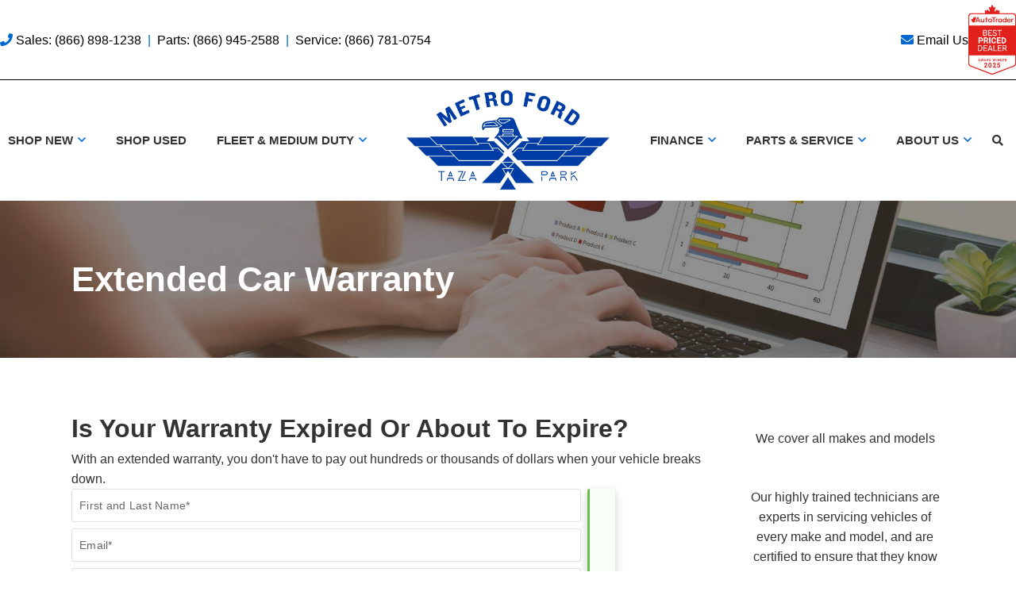

--- FILE ---
content_type: text/html; charset=UTF-8
request_url: https://www.metroford.ca/extended-car-warranty/
body_size: 84574
content:
<!doctype html>
<html lang="en-CA">
<head>
<meta charset="UTF-8">
<meta http-equiv="X-UA-Compatible" content="IE=edge,chrome=1"><script>(window.NREUM||(NREUM={})).init={ajax:{deny_list:["bam.nr-data.net"]},feature_flags:["soft_nav"]};(window.NREUM||(NREUM={})).loader_config={licenseKey:"NRBR-b469192270e76fd10ee",applicationID:"734994374",browserID:"736999331"};;/*! For license information please see nr-loader-rum-1.308.0.min.js.LICENSE.txt */
(()=>{var e,t,r={163:(e,t,r)=>{"use strict";r.d(t,{j:()=>E});var n=r(384),i=r(1741);var a=r(2555);r(860).K7.genericEvents;const s="experimental.resources",o="register",c=e=>{if(!e||"string"!=typeof e)return!1;try{document.createDocumentFragment().querySelector(e)}catch{return!1}return!0};var d=r(2614),u=r(944),l=r(8122);const f="[data-nr-mask]",g=e=>(0,l.a)(e,(()=>{const e={feature_flags:[],experimental:{allow_registered_children:!1,resources:!1},mask_selector:"*",block_selector:"[data-nr-block]",mask_input_options:{color:!1,date:!1,"datetime-local":!1,email:!1,month:!1,number:!1,range:!1,search:!1,tel:!1,text:!1,time:!1,url:!1,week:!1,textarea:!1,select:!1,password:!0}};return{ajax:{deny_list:void 0,block_internal:!0,enabled:!0,autoStart:!0},api:{get allow_registered_children(){return e.feature_flags.includes(o)||e.experimental.allow_registered_children},set allow_registered_children(t){e.experimental.allow_registered_children=t},duplicate_registered_data:!1},browser_consent_mode:{enabled:!1},distributed_tracing:{enabled:void 0,exclude_newrelic_header:void 0,cors_use_newrelic_header:void 0,cors_use_tracecontext_headers:void 0,allowed_origins:void 0},get feature_flags(){return e.feature_flags},set feature_flags(t){e.feature_flags=t},generic_events:{enabled:!0,autoStart:!0},harvest:{interval:30},jserrors:{enabled:!0,autoStart:!0},logging:{enabled:!0,autoStart:!0},metrics:{enabled:!0,autoStart:!0},obfuscate:void 0,page_action:{enabled:!0},page_view_event:{enabled:!0,autoStart:!0},page_view_timing:{enabled:!0,autoStart:!0},performance:{capture_marks:!1,capture_measures:!1,capture_detail:!0,resources:{get enabled(){return e.feature_flags.includes(s)||e.experimental.resources},set enabled(t){e.experimental.resources=t},asset_types:[],first_party_domains:[],ignore_newrelic:!0}},privacy:{cookies_enabled:!0},proxy:{assets:void 0,beacon:void 0},session:{expiresMs:d.wk,inactiveMs:d.BB},session_replay:{autoStart:!0,enabled:!1,preload:!1,sampling_rate:10,error_sampling_rate:100,collect_fonts:!1,inline_images:!1,fix_stylesheets:!0,mask_all_inputs:!0,get mask_text_selector(){return e.mask_selector},set mask_text_selector(t){c(t)?e.mask_selector="".concat(t,",").concat(f):""===t||null===t?e.mask_selector=f:(0,u.R)(5,t)},get block_class(){return"nr-block"},get ignore_class(){return"nr-ignore"},get mask_text_class(){return"nr-mask"},get block_selector(){return e.block_selector},set block_selector(t){c(t)?e.block_selector+=",".concat(t):""!==t&&(0,u.R)(6,t)},get mask_input_options(){return e.mask_input_options},set mask_input_options(t){t&&"object"==typeof t?e.mask_input_options={...t,password:!0}:(0,u.R)(7,t)}},session_trace:{enabled:!0,autoStart:!0},soft_navigations:{enabled:!0,autoStart:!0},spa:{enabled:!0,autoStart:!0},ssl:void 0,user_actions:{enabled:!0,elementAttributes:["id","className","tagName","type"]}}})());var p=r(6154),m=r(9324);let h=0;const v={buildEnv:m.F3,distMethod:m.Xs,version:m.xv,originTime:p.WN},b={consented:!1},y={appMetadata:{},get consented(){return this.session?.state?.consent||b.consented},set consented(e){b.consented=e},customTransaction:void 0,denyList:void 0,disabled:!1,harvester:void 0,isolatedBacklog:!1,isRecording:!1,loaderType:void 0,maxBytes:3e4,obfuscator:void 0,onerror:void 0,ptid:void 0,releaseIds:{},session:void 0,timeKeeper:void 0,registeredEntities:[],jsAttributesMetadata:{bytes:0},get harvestCount(){return++h}},_=e=>{const t=(0,l.a)(e,y),r=Object.keys(v).reduce((e,t)=>(e[t]={value:v[t],writable:!1,configurable:!0,enumerable:!0},e),{});return Object.defineProperties(t,r)};var w=r(5701);const x=e=>{const t=e.startsWith("http");e+="/",r.p=t?e:"https://"+e};var R=r(7836),k=r(3241);const A={accountID:void 0,trustKey:void 0,agentID:void 0,licenseKey:void 0,applicationID:void 0,xpid:void 0},S=e=>(0,l.a)(e,A),T=new Set;function E(e,t={},r,s){let{init:o,info:c,loader_config:d,runtime:u={},exposed:l=!0}=t;if(!c){const e=(0,n.pV)();o=e.init,c=e.info,d=e.loader_config}e.init=g(o||{}),e.loader_config=S(d||{}),c.jsAttributes??={},p.bv&&(c.jsAttributes.isWorker=!0),e.info=(0,a.D)(c);const f=e.init,m=[c.beacon,c.errorBeacon];T.has(e.agentIdentifier)||(f.proxy.assets&&(x(f.proxy.assets),m.push(f.proxy.assets)),f.proxy.beacon&&m.push(f.proxy.beacon),e.beacons=[...m],function(e){const t=(0,n.pV)();Object.getOwnPropertyNames(i.W.prototype).forEach(r=>{const n=i.W.prototype[r];if("function"!=typeof n||"constructor"===n)return;let a=t[r];e[r]&&!1!==e.exposed&&"micro-agent"!==e.runtime?.loaderType&&(t[r]=(...t)=>{const n=e[r](...t);return a?a(...t):n})})}(e),(0,n.US)("activatedFeatures",w.B)),u.denyList=[...f.ajax.deny_list||[],...f.ajax.block_internal?m:[]],u.ptid=e.agentIdentifier,u.loaderType=r,e.runtime=_(u),T.has(e.agentIdentifier)||(e.ee=R.ee.get(e.agentIdentifier),e.exposed=l,(0,k.W)({agentIdentifier:e.agentIdentifier,drained:!!w.B?.[e.agentIdentifier],type:"lifecycle",name:"initialize",feature:void 0,data:e.config})),T.add(e.agentIdentifier)}},384:(e,t,r)=>{"use strict";r.d(t,{NT:()=>s,US:()=>u,Zm:()=>o,bQ:()=>d,dV:()=>c,pV:()=>l});var n=r(6154),i=r(1863),a=r(1910);const s={beacon:"bam.nr-data.net",errorBeacon:"bam.nr-data.net"};function o(){return n.gm.NREUM||(n.gm.NREUM={}),void 0===n.gm.newrelic&&(n.gm.newrelic=n.gm.NREUM),n.gm.NREUM}function c(){let e=o();return e.o||(e.o={ST:n.gm.setTimeout,SI:n.gm.setImmediate||n.gm.setInterval,CT:n.gm.clearTimeout,XHR:n.gm.XMLHttpRequest,REQ:n.gm.Request,EV:n.gm.Event,PR:n.gm.Promise,MO:n.gm.MutationObserver,FETCH:n.gm.fetch,WS:n.gm.WebSocket},(0,a.i)(...Object.values(e.o))),e}function d(e,t){let r=o();r.initializedAgents??={},t.initializedAt={ms:(0,i.t)(),date:new Date},r.initializedAgents[e]=t}function u(e,t){o()[e]=t}function l(){return function(){let e=o();const t=e.info||{};e.info={beacon:s.beacon,errorBeacon:s.errorBeacon,...t}}(),function(){let e=o();const t=e.init||{};e.init={...t}}(),c(),function(){let e=o();const t=e.loader_config||{};e.loader_config={...t}}(),o()}},782:(e,t,r)=>{"use strict";r.d(t,{T:()=>n});const n=r(860).K7.pageViewTiming},860:(e,t,r)=>{"use strict";r.d(t,{$J:()=>u,K7:()=>c,P3:()=>d,XX:()=>i,Yy:()=>o,df:()=>a,qY:()=>n,v4:()=>s});const n="events",i="jserrors",a="browser/blobs",s="rum",o="browser/logs",c={ajax:"ajax",genericEvents:"generic_events",jserrors:i,logging:"logging",metrics:"metrics",pageAction:"page_action",pageViewEvent:"page_view_event",pageViewTiming:"page_view_timing",sessionReplay:"session_replay",sessionTrace:"session_trace",softNav:"soft_navigations",spa:"spa"},d={[c.pageViewEvent]:1,[c.pageViewTiming]:2,[c.metrics]:3,[c.jserrors]:4,[c.spa]:5,[c.ajax]:6,[c.sessionTrace]:7,[c.softNav]:8,[c.sessionReplay]:9,[c.logging]:10,[c.genericEvents]:11},u={[c.pageViewEvent]:s,[c.pageViewTiming]:n,[c.ajax]:n,[c.spa]:n,[c.softNav]:n,[c.metrics]:i,[c.jserrors]:i,[c.sessionTrace]:a,[c.sessionReplay]:a,[c.logging]:o,[c.genericEvents]:"ins"}},944:(e,t,r)=>{"use strict";r.d(t,{R:()=>i});var n=r(3241);function i(e,t){"function"==typeof console.debug&&(console.debug("New Relic Warning: https://github.com/newrelic/newrelic-browser-agent/blob/main/docs/warning-codes.md#".concat(e),t),(0,n.W)({agentIdentifier:null,drained:null,type:"data",name:"warn",feature:"warn",data:{code:e,secondary:t}}))}},1687:(e,t,r)=>{"use strict";r.d(t,{Ak:()=>d,Ze:()=>f,x3:()=>u});var n=r(3241),i=r(7836),a=r(3606),s=r(860),o=r(2646);const c={};function d(e,t){const r={staged:!1,priority:s.P3[t]||0};l(e),c[e].get(t)||c[e].set(t,r)}function u(e,t){e&&c[e]&&(c[e].get(t)&&c[e].delete(t),p(e,t,!1),c[e].size&&g(e))}function l(e){if(!e)throw new Error("agentIdentifier required");c[e]||(c[e]=new Map)}function f(e="",t="feature",r=!1){if(l(e),!e||!c[e].get(t)||r)return p(e,t);c[e].get(t).staged=!0,g(e)}function g(e){const t=Array.from(c[e]);t.every(([e,t])=>t.staged)&&(t.sort((e,t)=>e[1].priority-t[1].priority),t.forEach(([t])=>{c[e].delete(t),p(e,t)}))}function p(e,t,r=!0){const s=e?i.ee.get(e):i.ee,c=a.i.handlers;if(!s.aborted&&s.backlog&&c){if((0,n.W)({agentIdentifier:e,type:"lifecycle",name:"drain",feature:t}),r){const e=s.backlog[t],r=c[t];if(r){for(let t=0;e&&t<e.length;++t)m(e[t],r);Object.entries(r).forEach(([e,t])=>{Object.values(t||{}).forEach(t=>{t[0]?.on&&t[0]?.context()instanceof o.y&&t[0].on(e,t[1])})})}}s.isolatedBacklog||delete c[t],s.backlog[t]=null,s.emit("drain-"+t,[])}}function m(e,t){var r=e[1];Object.values(t[r]||{}).forEach(t=>{var r=e[0];if(t[0]===r){var n=t[1],i=e[3],a=e[2];n.apply(i,a)}})}},1738:(e,t,r)=>{"use strict";r.d(t,{U:()=>g,Y:()=>f});var n=r(3241),i=r(9908),a=r(1863),s=r(944),o=r(5701),c=r(3969),d=r(8362),u=r(860),l=r(4261);function f(e,t,r,a){const f=a||r;!f||f[e]&&f[e]!==d.d.prototype[e]||(f[e]=function(){(0,i.p)(c.xV,["API/"+e+"/called"],void 0,u.K7.metrics,r.ee),(0,n.W)({agentIdentifier:r.agentIdentifier,drained:!!o.B?.[r.agentIdentifier],type:"data",name:"api",feature:l.Pl+e,data:{}});try{return t.apply(this,arguments)}catch(e){(0,s.R)(23,e)}})}function g(e,t,r,n,s){const o=e.info;null===r?delete o.jsAttributes[t]:o.jsAttributes[t]=r,(s||null===r)&&(0,i.p)(l.Pl+n,[(0,a.t)(),t,r],void 0,"session",e.ee)}},1741:(e,t,r)=>{"use strict";r.d(t,{W:()=>a});var n=r(944),i=r(4261);class a{#e(e,...t){if(this[e]!==a.prototype[e])return this[e](...t);(0,n.R)(35,e)}addPageAction(e,t){return this.#e(i.hG,e,t)}register(e){return this.#e(i.eY,e)}recordCustomEvent(e,t){return this.#e(i.fF,e,t)}setPageViewName(e,t){return this.#e(i.Fw,e,t)}setCustomAttribute(e,t,r){return this.#e(i.cD,e,t,r)}noticeError(e,t){return this.#e(i.o5,e,t)}setUserId(e,t=!1){return this.#e(i.Dl,e,t)}setApplicationVersion(e){return this.#e(i.nb,e)}setErrorHandler(e){return this.#e(i.bt,e)}addRelease(e,t){return this.#e(i.k6,e,t)}log(e,t){return this.#e(i.$9,e,t)}start(){return this.#e(i.d3)}finished(e){return this.#e(i.BL,e)}recordReplay(){return this.#e(i.CH)}pauseReplay(){return this.#e(i.Tb)}addToTrace(e){return this.#e(i.U2,e)}setCurrentRouteName(e){return this.#e(i.PA,e)}interaction(e){return this.#e(i.dT,e)}wrapLogger(e,t,r){return this.#e(i.Wb,e,t,r)}measure(e,t){return this.#e(i.V1,e,t)}consent(e){return this.#e(i.Pv,e)}}},1863:(e,t,r)=>{"use strict";function n(){return Math.floor(performance.now())}r.d(t,{t:()=>n})},1910:(e,t,r)=>{"use strict";r.d(t,{i:()=>a});var n=r(944);const i=new Map;function a(...e){return e.every(e=>{if(i.has(e))return i.get(e);const t="function"==typeof e?e.toString():"",r=t.includes("[native code]"),a=t.includes("nrWrapper");return r||a||(0,n.R)(64,e?.name||t),i.set(e,r),r})}},2555:(e,t,r)=>{"use strict";r.d(t,{D:()=>o,f:()=>s});var n=r(384),i=r(8122);const a={beacon:n.NT.beacon,errorBeacon:n.NT.errorBeacon,licenseKey:void 0,applicationID:void 0,sa:void 0,queueTime:void 0,applicationTime:void 0,ttGuid:void 0,user:void 0,account:void 0,product:void 0,extra:void 0,jsAttributes:{},userAttributes:void 0,atts:void 0,transactionName:void 0,tNamePlain:void 0};function s(e){try{return!!e.licenseKey&&!!e.errorBeacon&&!!e.applicationID}catch(e){return!1}}const o=e=>(0,i.a)(e,a)},2614:(e,t,r)=>{"use strict";r.d(t,{BB:()=>s,H3:()=>n,g:()=>d,iL:()=>c,tS:()=>o,uh:()=>i,wk:()=>a});const n="NRBA",i="SESSION",a=144e5,s=18e5,o={STARTED:"session-started",PAUSE:"session-pause",RESET:"session-reset",RESUME:"session-resume",UPDATE:"session-update"},c={SAME_TAB:"same-tab",CROSS_TAB:"cross-tab"},d={OFF:0,FULL:1,ERROR:2}},2646:(e,t,r)=>{"use strict";r.d(t,{y:()=>n});class n{constructor(e){this.contextId=e}}},2843:(e,t,r)=>{"use strict";r.d(t,{G:()=>a,u:()=>i});var n=r(3878);function i(e,t=!1,r,i){(0,n.DD)("visibilitychange",function(){if(t)return void("hidden"===document.visibilityState&&e());e(document.visibilityState)},r,i)}function a(e,t,r){(0,n.sp)("pagehide",e,t,r)}},3241:(e,t,r)=>{"use strict";r.d(t,{W:()=>a});var n=r(6154);const i="newrelic";function a(e={}){try{n.gm.dispatchEvent(new CustomEvent(i,{detail:e}))}catch(e){}}},3606:(e,t,r)=>{"use strict";r.d(t,{i:()=>a});var n=r(9908);a.on=s;var i=a.handlers={};function a(e,t,r,a){s(a||n.d,i,e,t,r)}function s(e,t,r,i,a){a||(a="feature"),e||(e=n.d);var s=t[a]=t[a]||{};(s[r]=s[r]||[]).push([e,i])}},3878:(e,t,r)=>{"use strict";function n(e,t){return{capture:e,passive:!1,signal:t}}function i(e,t,r=!1,i){window.addEventListener(e,t,n(r,i))}function a(e,t,r=!1,i){document.addEventListener(e,t,n(r,i))}r.d(t,{DD:()=>a,jT:()=>n,sp:()=>i})},3969:(e,t,r)=>{"use strict";r.d(t,{TZ:()=>n,XG:()=>o,rs:()=>i,xV:()=>s,z_:()=>a});const n=r(860).K7.metrics,i="sm",a="cm",s="storeSupportabilityMetrics",o="storeEventMetrics"},4234:(e,t,r)=>{"use strict";r.d(t,{W:()=>a});var n=r(7836),i=r(1687);class a{constructor(e,t){this.agentIdentifier=e,this.ee=n.ee.get(e),this.featureName=t,this.blocked=!1}deregisterDrain(){(0,i.x3)(this.agentIdentifier,this.featureName)}}},4261:(e,t,r)=>{"use strict";r.d(t,{$9:()=>d,BL:()=>o,CH:()=>g,Dl:()=>_,Fw:()=>y,PA:()=>h,Pl:()=>n,Pv:()=>k,Tb:()=>l,U2:()=>a,V1:()=>R,Wb:()=>x,bt:()=>b,cD:()=>v,d3:()=>w,dT:()=>c,eY:()=>p,fF:()=>f,hG:()=>i,k6:()=>s,nb:()=>m,o5:()=>u});const n="api-",i="addPageAction",a="addToTrace",s="addRelease",o="finished",c="interaction",d="log",u="noticeError",l="pauseReplay",f="recordCustomEvent",g="recordReplay",p="register",m="setApplicationVersion",h="setCurrentRouteName",v="setCustomAttribute",b="setErrorHandler",y="setPageViewName",_="setUserId",w="start",x="wrapLogger",R="measure",k="consent"},5289:(e,t,r)=>{"use strict";r.d(t,{GG:()=>s,Qr:()=>c,sB:()=>o});var n=r(3878),i=r(6389);function a(){return"undefined"==typeof document||"complete"===document.readyState}function s(e,t){if(a())return e();const r=(0,i.J)(e),s=setInterval(()=>{a()&&(clearInterval(s),r())},500);(0,n.sp)("load",r,t)}function o(e){if(a())return e();(0,n.DD)("DOMContentLoaded",e)}function c(e){if(a())return e();(0,n.sp)("popstate",e)}},5607:(e,t,r)=>{"use strict";r.d(t,{W:()=>n});const n=(0,r(9566).bz)()},5701:(e,t,r)=>{"use strict";r.d(t,{B:()=>a,t:()=>s});var n=r(3241);const i=new Set,a={};function s(e,t){const r=t.agentIdentifier;a[r]??={},e&&"object"==typeof e&&(i.has(r)||(t.ee.emit("rumresp",[e]),a[r]=e,i.add(r),(0,n.W)({agentIdentifier:r,loaded:!0,drained:!0,type:"lifecycle",name:"load",feature:void 0,data:e})))}},6154:(e,t,r)=>{"use strict";r.d(t,{OF:()=>c,RI:()=>i,WN:()=>u,bv:()=>a,eN:()=>l,gm:()=>s,mw:()=>o,sb:()=>d});var n=r(1863);const i="undefined"!=typeof window&&!!window.document,a="undefined"!=typeof WorkerGlobalScope&&("undefined"!=typeof self&&self instanceof WorkerGlobalScope&&self.navigator instanceof WorkerNavigator||"undefined"!=typeof globalThis&&globalThis instanceof WorkerGlobalScope&&globalThis.navigator instanceof WorkerNavigator),s=i?window:"undefined"!=typeof WorkerGlobalScope&&("undefined"!=typeof self&&self instanceof WorkerGlobalScope&&self||"undefined"!=typeof globalThis&&globalThis instanceof WorkerGlobalScope&&globalThis),o=Boolean("hidden"===s?.document?.visibilityState),c=/iPad|iPhone|iPod/.test(s.navigator?.userAgent),d=c&&"undefined"==typeof SharedWorker,u=((()=>{const e=s.navigator?.userAgent?.match(/Firefox[/\s](\d+\.\d+)/);Array.isArray(e)&&e.length>=2&&e[1]})(),Date.now()-(0,n.t)()),l=()=>"undefined"!=typeof PerformanceNavigationTiming&&s?.performance?.getEntriesByType("navigation")?.[0]?.responseStart},6389:(e,t,r)=>{"use strict";function n(e,t=500,r={}){const n=r?.leading||!1;let i;return(...r)=>{n&&void 0===i&&(e.apply(this,r),i=setTimeout(()=>{i=clearTimeout(i)},t)),n||(clearTimeout(i),i=setTimeout(()=>{e.apply(this,r)},t))}}function i(e){let t=!1;return(...r)=>{t||(t=!0,e.apply(this,r))}}r.d(t,{J:()=>i,s:()=>n})},6630:(e,t,r)=>{"use strict";r.d(t,{T:()=>n});const n=r(860).K7.pageViewEvent},7699:(e,t,r)=>{"use strict";r.d(t,{It:()=>a,KC:()=>o,No:()=>i,qh:()=>s});var n=r(860);const i=16e3,a=1e6,s="SESSION_ERROR",o={[n.K7.logging]:!0,[n.K7.genericEvents]:!1,[n.K7.jserrors]:!1,[n.K7.ajax]:!1}},7836:(e,t,r)=>{"use strict";r.d(t,{P:()=>o,ee:()=>c});var n=r(384),i=r(8990),a=r(2646),s=r(5607);const o="nr@context:".concat(s.W),c=function e(t,r){var n={},s={},u={},l=!1;try{l=16===r.length&&d.initializedAgents?.[r]?.runtime.isolatedBacklog}catch(e){}var f={on:p,addEventListener:p,removeEventListener:function(e,t){var r=n[e];if(!r)return;for(var i=0;i<r.length;i++)r[i]===t&&r.splice(i,1)},emit:function(e,r,n,i,a){!1!==a&&(a=!0);if(c.aborted&&!i)return;t&&a&&t.emit(e,r,n);var o=g(n);m(e).forEach(e=>{e.apply(o,r)});var d=v()[s[e]];d&&d.push([f,e,r,o]);return o},get:h,listeners:m,context:g,buffer:function(e,t){const r=v();if(t=t||"feature",f.aborted)return;Object.entries(e||{}).forEach(([e,n])=>{s[n]=t,t in r||(r[t]=[])})},abort:function(){f._aborted=!0,Object.keys(f.backlog).forEach(e=>{delete f.backlog[e]})},isBuffering:function(e){return!!v()[s[e]]},debugId:r,backlog:l?{}:t&&"object"==typeof t.backlog?t.backlog:{},isolatedBacklog:l};return Object.defineProperty(f,"aborted",{get:()=>{let e=f._aborted||!1;return e||(t&&(e=t.aborted),e)}}),f;function g(e){return e&&e instanceof a.y?e:e?(0,i.I)(e,o,()=>new a.y(o)):new a.y(o)}function p(e,t){n[e]=m(e).concat(t)}function m(e){return n[e]||[]}function h(t){return u[t]=u[t]||e(f,t)}function v(){return f.backlog}}(void 0,"globalEE"),d=(0,n.Zm)();d.ee||(d.ee=c)},8122:(e,t,r)=>{"use strict";r.d(t,{a:()=>i});var n=r(944);function i(e,t){try{if(!e||"object"!=typeof e)return(0,n.R)(3);if(!t||"object"!=typeof t)return(0,n.R)(4);const r=Object.create(Object.getPrototypeOf(t),Object.getOwnPropertyDescriptors(t)),a=0===Object.keys(r).length?e:r;for(let s in a)if(void 0!==e[s])try{if(null===e[s]){r[s]=null;continue}Array.isArray(e[s])&&Array.isArray(t[s])?r[s]=Array.from(new Set([...e[s],...t[s]])):"object"==typeof e[s]&&"object"==typeof t[s]?r[s]=i(e[s],t[s]):r[s]=e[s]}catch(e){r[s]||(0,n.R)(1,e)}return r}catch(e){(0,n.R)(2,e)}}},8362:(e,t,r)=>{"use strict";r.d(t,{d:()=>a});var n=r(9566),i=r(1741);class a extends i.W{agentIdentifier=(0,n.LA)(16)}},8374:(e,t,r)=>{r.nc=(()=>{try{return document?.currentScript?.nonce}catch(e){}return""})()},8990:(e,t,r)=>{"use strict";r.d(t,{I:()=>i});var n=Object.prototype.hasOwnProperty;function i(e,t,r){if(n.call(e,t))return e[t];var i=r();if(Object.defineProperty&&Object.keys)try{return Object.defineProperty(e,t,{value:i,writable:!0,enumerable:!1}),i}catch(e){}return e[t]=i,i}},9324:(e,t,r)=>{"use strict";r.d(t,{F3:()=>i,Xs:()=>a,xv:()=>n});const n="1.308.0",i="PROD",a="CDN"},9566:(e,t,r)=>{"use strict";r.d(t,{LA:()=>o,bz:()=>s});var n=r(6154);const i="xxxxxxxx-xxxx-4xxx-yxxx-xxxxxxxxxxxx";function a(e,t){return e?15&e[t]:16*Math.random()|0}function s(){const e=n.gm?.crypto||n.gm?.msCrypto;let t,r=0;return e&&e.getRandomValues&&(t=e.getRandomValues(new Uint8Array(30))),i.split("").map(e=>"x"===e?a(t,r++).toString(16):"y"===e?(3&a()|8).toString(16):e).join("")}function o(e){const t=n.gm?.crypto||n.gm?.msCrypto;let r,i=0;t&&t.getRandomValues&&(r=t.getRandomValues(new Uint8Array(e)));const s=[];for(var o=0;o<e;o++)s.push(a(r,i++).toString(16));return s.join("")}},9908:(e,t,r)=>{"use strict";r.d(t,{d:()=>n,p:()=>i});var n=r(7836).ee.get("handle");function i(e,t,r,i,a){a?(a.buffer([e],i),a.emit(e,t,r)):(n.buffer([e],i),n.emit(e,t,r))}}},n={};function i(e){var t=n[e];if(void 0!==t)return t.exports;var a=n[e]={exports:{}};return r[e](a,a.exports,i),a.exports}i.m=r,i.d=(e,t)=>{for(var r in t)i.o(t,r)&&!i.o(e,r)&&Object.defineProperty(e,r,{enumerable:!0,get:t[r]})},i.f={},i.e=e=>Promise.all(Object.keys(i.f).reduce((t,r)=>(i.f[r](e,t),t),[])),i.u=e=>"nr-rum-1.308.0.min.js",i.o=(e,t)=>Object.prototype.hasOwnProperty.call(e,t),e={},t="NRBA-1.308.0.PROD:",i.l=(r,n,a,s)=>{if(e[r])e[r].push(n);else{var o,c;if(void 0!==a)for(var d=document.getElementsByTagName("script"),u=0;u<d.length;u++){var l=d[u];if(l.getAttribute("src")==r||l.getAttribute("data-webpack")==t+a){o=l;break}}if(!o){c=!0;var f={296:"sha512-+MIMDsOcckGXa1EdWHqFNv7P+JUkd5kQwCBr3KE6uCvnsBNUrdSt4a/3/L4j4TxtnaMNjHpza2/erNQbpacJQA=="};(o=document.createElement("script")).charset="utf-8",i.nc&&o.setAttribute("nonce",i.nc),o.setAttribute("data-webpack",t+a),o.src=r,0!==o.src.indexOf(window.location.origin+"/")&&(o.crossOrigin="anonymous"),f[s]&&(o.integrity=f[s])}e[r]=[n];var g=(t,n)=>{o.onerror=o.onload=null,clearTimeout(p);var i=e[r];if(delete e[r],o.parentNode&&o.parentNode.removeChild(o),i&&i.forEach(e=>e(n)),t)return t(n)},p=setTimeout(g.bind(null,void 0,{type:"timeout",target:o}),12e4);o.onerror=g.bind(null,o.onerror),o.onload=g.bind(null,o.onload),c&&document.head.appendChild(o)}},i.r=e=>{"undefined"!=typeof Symbol&&Symbol.toStringTag&&Object.defineProperty(e,Symbol.toStringTag,{value:"Module"}),Object.defineProperty(e,"__esModule",{value:!0})},i.p="https://js-agent.newrelic.com/",(()=>{var e={374:0,840:0};i.f.j=(t,r)=>{var n=i.o(e,t)?e[t]:void 0;if(0!==n)if(n)r.push(n[2]);else{var a=new Promise((r,i)=>n=e[t]=[r,i]);r.push(n[2]=a);var s=i.p+i.u(t),o=new Error;i.l(s,r=>{if(i.o(e,t)&&(0!==(n=e[t])&&(e[t]=void 0),n)){var a=r&&("load"===r.type?"missing":r.type),s=r&&r.target&&r.target.src;o.message="Loading chunk "+t+" failed: ("+a+": "+s+")",o.name="ChunkLoadError",o.type=a,o.request=s,n[1](o)}},"chunk-"+t,t)}};var t=(t,r)=>{var n,a,[s,o,c]=r,d=0;if(s.some(t=>0!==e[t])){for(n in o)i.o(o,n)&&(i.m[n]=o[n]);if(c)c(i)}for(t&&t(r);d<s.length;d++)a=s[d],i.o(e,a)&&e[a]&&e[a][0](),e[a]=0},r=self["webpackChunk:NRBA-1.308.0.PROD"]=self["webpackChunk:NRBA-1.308.0.PROD"]||[];r.forEach(t.bind(null,0)),r.push=t.bind(null,r.push.bind(r))})(),(()=>{"use strict";i(8374);var e=i(8362),t=i(860);const r=Object.values(t.K7);var n=i(163);var a=i(9908),s=i(1863),o=i(4261),c=i(1738);var d=i(1687),u=i(4234),l=i(5289),f=i(6154),g=i(944),p=i(384);const m=e=>f.RI&&!0===e?.privacy.cookies_enabled;function h(e){return!!(0,p.dV)().o.MO&&m(e)&&!0===e?.session_trace.enabled}var v=i(6389),b=i(7699);class y extends u.W{constructor(e,t){super(e.agentIdentifier,t),this.agentRef=e,this.abortHandler=void 0,this.featAggregate=void 0,this.loadedSuccessfully=void 0,this.onAggregateImported=new Promise(e=>{this.loadedSuccessfully=e}),this.deferred=Promise.resolve(),!1===e.init[this.featureName].autoStart?this.deferred=new Promise((t,r)=>{this.ee.on("manual-start-all",(0,v.J)(()=>{(0,d.Ak)(e.agentIdentifier,this.featureName),t()}))}):(0,d.Ak)(e.agentIdentifier,t)}importAggregator(e,t,r={}){if(this.featAggregate)return;const n=async()=>{let n;await this.deferred;try{if(m(e.init)){const{setupAgentSession:t}=await i.e(296).then(i.bind(i,3305));n=t(e)}}catch(e){(0,g.R)(20,e),this.ee.emit("internal-error",[e]),(0,a.p)(b.qh,[e],void 0,this.featureName,this.ee)}try{if(!this.#t(this.featureName,n,e.init))return(0,d.Ze)(this.agentIdentifier,this.featureName),void this.loadedSuccessfully(!1);const{Aggregate:i}=await t();this.featAggregate=new i(e,r),e.runtime.harvester.initializedAggregates.push(this.featAggregate),this.loadedSuccessfully(!0)}catch(e){(0,g.R)(34,e),this.abortHandler?.(),(0,d.Ze)(this.agentIdentifier,this.featureName,!0),this.loadedSuccessfully(!1),this.ee&&this.ee.abort()}};f.RI?(0,l.GG)(()=>n(),!0):n()}#t(e,r,n){if(this.blocked)return!1;switch(e){case t.K7.sessionReplay:return h(n)&&!!r;case t.K7.sessionTrace:return!!r;default:return!0}}}var _=i(6630),w=i(2614),x=i(3241);class R extends y{static featureName=_.T;constructor(e){var t;super(e,_.T),this.setupInspectionEvents(e.agentIdentifier),t=e,(0,c.Y)(o.Fw,function(e,r){"string"==typeof e&&("/"!==e.charAt(0)&&(e="/"+e),t.runtime.customTransaction=(r||"http://custom.transaction")+e,(0,a.p)(o.Pl+o.Fw,[(0,s.t)()],void 0,void 0,t.ee))},t),this.importAggregator(e,()=>i.e(296).then(i.bind(i,3943)))}setupInspectionEvents(e){const t=(t,r)=>{t&&(0,x.W)({agentIdentifier:e,timeStamp:t.timeStamp,loaded:"complete"===t.target.readyState,type:"window",name:r,data:t.target.location+""})};(0,l.sB)(e=>{t(e,"DOMContentLoaded")}),(0,l.GG)(e=>{t(e,"load")}),(0,l.Qr)(e=>{t(e,"navigate")}),this.ee.on(w.tS.UPDATE,(t,r)=>{(0,x.W)({agentIdentifier:e,type:"lifecycle",name:"session",data:r})})}}class k extends e.d{constructor(e){var t;(super(),f.gm)?(this.features={},(0,p.bQ)(this.agentIdentifier,this),this.desiredFeatures=new Set(e.features||[]),this.desiredFeatures.add(R),(0,n.j)(this,e,e.loaderType||"agent"),t=this,(0,c.Y)(o.cD,function(e,r,n=!1){if("string"==typeof e){if(["string","number","boolean"].includes(typeof r)||null===r)return(0,c.U)(t,e,r,o.cD,n);(0,g.R)(40,typeof r)}else(0,g.R)(39,typeof e)},t),function(e){(0,c.Y)(o.Dl,function(t,r=!1){if("string"!=typeof t&&null!==t)return void(0,g.R)(41,typeof t);const n=e.info.jsAttributes["enduser.id"];r&&null!=n&&n!==t?(0,a.p)(o.Pl+"setUserIdAndResetSession",[t],void 0,"session",e.ee):(0,c.U)(e,"enduser.id",t,o.Dl,!0)},e)}(this),function(e){(0,c.Y)(o.nb,function(t){if("string"==typeof t||null===t)return(0,c.U)(e,"application.version",t,o.nb,!1);(0,g.R)(42,typeof t)},e)}(this),function(e){(0,c.Y)(o.d3,function(){e.ee.emit("manual-start-all")},e)}(this),function(e){(0,c.Y)(o.Pv,function(t=!0){if("boolean"==typeof t){if((0,a.p)(o.Pl+o.Pv,[t],void 0,"session",e.ee),e.runtime.consented=t,t){const t=e.features.page_view_event;t.onAggregateImported.then(e=>{const r=t.featAggregate;e&&!r.sentRum&&r.sendRum()})}}else(0,g.R)(65,typeof t)},e)}(this),this.run()):(0,g.R)(21)}get config(){return{info:this.info,init:this.init,loader_config:this.loader_config,runtime:this.runtime}}get api(){return this}run(){try{const e=function(e){const t={};return r.forEach(r=>{t[r]=!!e[r]?.enabled}),t}(this.init),n=[...this.desiredFeatures];n.sort((e,r)=>t.P3[e.featureName]-t.P3[r.featureName]),n.forEach(r=>{if(!e[r.featureName]&&r.featureName!==t.K7.pageViewEvent)return;if(r.featureName===t.K7.spa)return void(0,g.R)(67);const n=function(e){switch(e){case t.K7.ajax:return[t.K7.jserrors];case t.K7.sessionTrace:return[t.K7.ajax,t.K7.pageViewEvent];case t.K7.sessionReplay:return[t.K7.sessionTrace];case t.K7.pageViewTiming:return[t.K7.pageViewEvent];default:return[]}}(r.featureName).filter(e=>!(e in this.features));n.length>0&&(0,g.R)(36,{targetFeature:r.featureName,missingDependencies:n}),this.features[r.featureName]=new r(this)})}catch(e){(0,g.R)(22,e);for(const e in this.features)this.features[e].abortHandler?.();const t=(0,p.Zm)();delete t.initializedAgents[this.agentIdentifier]?.features,delete this.sharedAggregator;return t.ee.get(this.agentIdentifier).abort(),!1}}}var A=i(2843),S=i(782);class T extends y{static featureName=S.T;constructor(e){super(e,S.T),f.RI&&((0,A.u)(()=>(0,a.p)("docHidden",[(0,s.t)()],void 0,S.T,this.ee),!0),(0,A.G)(()=>(0,a.p)("winPagehide",[(0,s.t)()],void 0,S.T,this.ee)),this.importAggregator(e,()=>i.e(296).then(i.bind(i,2117))))}}var E=i(3969);class I extends y{static featureName=E.TZ;constructor(e){super(e,E.TZ),f.RI&&document.addEventListener("securitypolicyviolation",e=>{(0,a.p)(E.xV,["Generic/CSPViolation/Detected"],void 0,this.featureName,this.ee)}),this.importAggregator(e,()=>i.e(296).then(i.bind(i,9623)))}}new k({features:[R,T,I],loaderType:"lite"})})()})();</script>
<meta name="viewport" content="width=device-width, initial-scale=1.0">
<link rel="preconnect" href="https://fonts.googleapis.com" crossorigin>
<link rel="dns-prefetch" href="https://fonts.googleapis.com">
<link rel="preconnect" href="https://fonts.gstatic.com" crossorigin>
<link rel="dns-prefetch" href="https://fonts.gstatic.com">
<link rel="preconnect" href="https://cdn.jsdelivr.net">
<link rel="dns-prefetch" href="https://cdn.jsdelivr.net">
<link rel="preconnect" href="https://cdnjs.cloudflare.com">
<link rel="dns-prefetch" href="https://cdnjs.cloudflare.com">
<link rel="preconnect" href="https://www.google.com">
<link rel="dns-prefetch" href="https://www.google.com">
<link rel="preconnect" href="https://www.gstatic.com/">
<link rel="dns-prefetch" href="https://www.gstatic.com/">
<link rel="dns-prefetch" href="https://1s-photomanager-prd.autotradercdn.ca">
<link rel="preconnect" href="https://fordtadvantage-com.cdn-convertus.com">
<link rel='preload' href='https://www.metroford.ca/wp-content/themes/convertus-achilles/achilles-vendor/font-awesome/webfonts/fa-regular-400.woff2' as='font' type='font/woff2' crossorigin='anonymous'/><link rel='preload' href='https://www.metroford.ca/wp-content/themes/convertus-achilles/achilles-vendor/font-awesome/webfonts/fa-solid-900.woff2' as='font' type='font/woff2' crossorigin='anonymous'/><link rel='preload' href='https://www.metroford.ca/wp-content/themes/convertus-achilles/achilles-vendor/font-awesome/webfonts/fa-light-300.woff2' as='font' type='font/woff2' crossorigin='anonymous'/>
<style>
			body,
			input,
			button,
			select,
			.header-item__label {
				font-family:
					-apple-system,
					BlinkMacSystemFont,
					"Segoe UI",
					Roboto,
					Oxygen-Sans,
					Ubuntu,
					Cantarell,
					"Helvetica Neue",
					sans-serif;
			}
			h1,
			h2,
			h3,
			h4,
			h5,
			h6 {
				font-family:
					-apple-system,
					BlinkMacSystemFont,
					"Segoe UI",
					Roboto,
					Oxygen-Sans,
					Ubuntu,
					Cantarell,
					"Helvetica Neue",
					sans-serif;
			}
			.fonts-loaded body,
			.fonts-loaded input,
			.fonts-loaded button,
			.fonts-loaded select,
			.fonts-loaded .header-item__label {
				font-family:
					Ford F1,
					-apple-system,
					BlinkMacSystemFont,
					"Segoe UI",
					Roboto,
					Oxygen-Sans,
					Ubuntu,
					Cantarell,
					"Helvetica Neue",
					sans-serif;
			}
			.fonts-loaded h1,
			.fonts-loaded h2,
			.fonts-loaded h3,
			.fonts-loaded h4,
			.fonts-loaded h5,
			.fonts-loaded h6 {
				font-family:
					Ford F1,
					-apple-system,
					BlinkMacSystemFont,
					"Segoe UI",
					Roboto,
					Oxygen-Sans,
					Ubuntu,
					Cantarell,
					"Helvetica Neue",
					sans-serif;
			}
		</style>
<style>
/* globally remove duplicated chat on the right side*/
 #di-reactive-wrapper-right{
	 display: none;
 }
 #di-proactive-container, #di-on-page-container, #di-reactive-wrapper-bottom, #di-reactive-wrapper-right, #di-reactive-wrapper-left {
	 z-index: 1100 !important;
 }
 #di-proactive-container.di-idle-bounce {
	 -webkit-animation: di-idle-bounce 4s ease 0s 10 !important;
	 animation: di-idle-bounce 4s ease 0s 10 !important;
}
</style>
<!-- End DIGITAL! Interview Script -->
<meta name='robots' content='max-image-preview:large'/>
<style>img:is([sizes="auto" i], [sizes^="auto," i]) { contain-intrinsic-size: 3000px 1500px }</style>
<script>
		var dataLayer = dataLayer || [];
		// core dataLayer push containing dealer specific attributes
		dataLayer.push({
		'pageType': 'custom',
		'vdpSource': 'custom',
		'language': 'en',
		'dealer': {
			'id': '20200403150342465',
			'name': 'Metro Ford',
			'postalCode': 'T3T 0E5',
			'province': 'AB',
			'dealerOEM': 'Ford',
			'franchiseCode': 'B6080',
			'srpTheme': 'convertus-v3',
			'vdpTheme': 'convertus-v3',
			'srpViewStyle': 'grid',
			'QuickViewEnabled': 'true',
			'InfiniteScrollEnabled': 'true',
			'TraderIQEnabled': 'true',
			'MIEnabled': 'false',
			'TopVehiclesEnabled': 'true',
			'TopVehicleCount': '2',
			'UATrackingID': '',
			'GA4TrackingID': 'G-ZQBCT2X76X'
		},
		'user': {
			'id': '',
			'emailDomain': '',
		}
		});

		// Mitsubishi Tierless Analytics - DataLayer Specifications
		var mitsubishiTierless = ''
		if ( 'true'=== mitsubishiTierless ) {
			dataLayer.push({
				'content_group': 'extended car warranty',
				'content_group2': '',
				'content_group3': '',
				'site': 'dws', // Dealer Website Site
				'user_id': ''
			});
		}

		</script>
<!-- Volvo Analytics - DataLayer Specifications -->
<script>
			// These PHP based variables are passed to volvoAnalyticsDataLayer function in volvo-analytics.js
			var volvoAnalyticsDataLayer = '';
			var retailerProvince = 'AB';
			var retailerId = 'B6080';
			var retailerName = 'Metro Ford';
			var pageType = 'custom';
			var pagePath = 'extended-car-warranty';
			// To reduce the impact on page load time, volvoAnalyticsDataLayer function is called after window load event
			if (volvoAnalyticsDataLayer === 'true'){
				window.addEventListener('load', function() {
					volvoAnalyticsDataLayer( pageType, retailerId, retailerProvince, retailerName, pagePath );
				});
			}	
		</script>
<!-- Google Tag Manager -->
<script>(function(w,d,s,l,i){w[l]=w[l]||[];w[l].push({'gtm.start':
	new Date().getTime(),event:'gtm.js'});var f=d.getElementsByTagName(s)[0],
	j=d.createElement(s),dl=l!='dataLayer'?'&l='+l:'';j.async=true;j.src=
	'https://www.googletagmanager.com/gtm.js?id='+i+dl;f.parentNode.insertBefore(j,f);
	})(window,document,'script','dataLayer','GTM-5DNZK74');</script>
<!-- End Google Tag Manager -->
<!-- This site is optimized with the Yoast SEO plugin v12.6 - https://yoast.com/wordpress/plugins/seo/ -->
<title>Extended Car Warranty | Metro Ford</title>
<meta name="description" content="Secure your vehicle with an extended car warranty from Metro Ford Calgary. Protect against unexpected repairs and enjoy peace of mind with comprehensive coverage."/>
<meta name="robots" content="max-snippet:-1, max-image-preview:large, max-video-preview:-1"/>
<link rel="canonical" href="https://www.metroford.ca/extended-car-warranty/"/>
<meta property="og:locale" content="en_US"/>
<meta property="og:type" content="article"/>
<meta property="og:title" content="Extended Car Warranty | Metro Ford"/>
<meta property="og:description" content="Secure your vehicle with an extended car warranty from Metro Ford Calgary. Protect against unexpected repairs and enjoy peace of mind with comprehensive coverage."/>
<meta property="og:url" content="https://www.metroford.ca/extended-car-warranty/"/>
<meta property="og:site_name" content="Metro Ford"/>
<meta property="article:publisher" content="https://www.facebook.com/CalgaryFord"/>
<meta property="og:image" content="https://fordtadvantage-com.cdn-convertus.com/uploads/sites/109/2019/05/Banner4.jpg"/>
<meta property="og:image:secure_url" content="https://fordtadvantage-com.cdn-convertus.com/uploads/sites/109/2019/05/Banner4.jpg"/>
<meta property="og:image:width" content="2000"/>
<meta property="og:image:height" content="300"/>
<meta name="twitter:card" content="summary_large_image"/>
<meta name="twitter:description" content="Secure your vehicle with an extended car warranty from Metro Ford Calgary. Protect against unexpected repairs and enjoy peace of mind with comprehensive coverage."/>
<meta name="twitter:title" content="Extended Car Warranty | Metro Ford"/>
<meta name="twitter:image" content="https://fordtadvantage-com.cdn-convertus.com/uploads/sites/109/2019/05/Banner4.jpg"/>
<script type='application/ld+json' class='yoast-schema-graph yoast-schema-graph--main'>{"@context":"https://schema.org","@graph":[{"@type":"Organization","@id":"https://www.metroford.ca/#organization","name":"Metro Ford Sales Ltd.","url":"https://www.metroford.ca/","sameAs":["https://www.facebook.com/CalgaryFord","https://www.instagram.com/metro.ford/","https://www.youtube.com/channel/UCdttsSfrnQJyljJ5oJZmhRg"],"logo":{"@type":"ImageObject","@id":"https://www.metroford.ca/#logo","url":"https://fordtadvantage-com.cdn-convertus.com/uploads/sites/109/2023/06/Metro-Ford-Taza-Park-Logo_Full_Lockup_Big_Blue.jpg","width":1005,"height":508,"caption":"Metro Ford Sales Ltd."},"image":{"@id":"https://www.metroford.ca/#logo"}},{"@type":"WebSite","@id":"https://www.metroford.ca/#website","url":"https://www.metroford.ca/","name":"Metro Ford","description":"Best Priced Ford Dealership In Calgary, AB | Metro Ford","publisher":{"@id":"https://www.metroford.ca/#organization"},"potentialAction":[]},{"@type":"ImageObject","@id":"https://www.metroford.ca/extended-car-warranty/#primaryimage","url":"https://fordtadvantage-com.cdn-convertus.com/uploads/sites/109/2019/05/Banner4.jpg","width":2000,"height":300},{"@type":"WebPage","@id":"https://www.metroford.ca/#webpage/39","url":"https://www.metroford.ca/extended-car-warranty/","inLanguage":"en-CA","name":"Extended Car Warranty | Metro Ford","isPartOf":{"@id":"https://www.metroford.ca/#website"},"primaryImageOfPage":{"@id":"https://www.metroford.ca/extended-car-warranty/#primaryimage"},"datePublished":"2019-05-10T01:10:21+00:00","dateModified":"2024-07-26T07:47:35+00:00","description":"Secure your vehicle with an extended car warranty from Metro Ford Calgary. Protect against unexpected repairs and enjoy peace of mind with comprehensive coverage."},{"@type":"AutoDealer","@id":"https://www.metroford.ca/extended-car-warranty/#autodealer","name":"Metro Ford","image":"https://fordtadvantage-com.cdn-convertus.com/uploads/sites/109/2023/06/Metro-Ford-Taza-Park-Logo_Full_Lockup_Big_Blue.jpg","hasMap":"https://maps.app.goo.gl/fTg5hAWwqCkrE1bq7","telephone":"+1 888-354-6441","address":[{"@type":"PostalAddress","streetAddress":"5901 Weaselhead Rd","addressLocality":"Calgary","addressRegion":"AB","postalCode":"T3T 0E5","addressCountry":"Canada"}],"location":[{"@type":"Place","name":"Metro Ford","address":{"@type":"PostalAddress","streetAddress":"5901 Weaselhead Rd","addressLocality":"Calgary","addressRegion":"AB","postalCode":"T3T 0E5","addressCountry":"Canada"},"telephone":""}]},{"@type":"Organization","@id":"https://www.metroford.ca/extended-car-warranty/#autodealer","name":"Metro Ford","image":"https://fordtadvantage-com.cdn-convertus.com/uploads/sites/109/2023/06/Metro-Ford-Taza-Park-Logo_Full_Lockup_Big_Blue.jpg","hasMap":"https://maps.app.goo.gl/fTg5hAWwqCkrE1bq7","telephone":"+1 888-354-6441","address":[{"@type":"PostalAddress","streetAddress":"5901 Weaselhead Rd","addressLocality":"Calgary","addressRegion":"AB","postalCode":"T3T 0E5","addressCountry":"Canada"}],"location":[{"@type":"Place","name":"Metro Ford","address":{"@type":"PostalAddress","streetAddress":"5901 Weaselhead Rd","addressLocality":"Calgary","addressRegion":"AB","postalCode":"T3T 0E5","addressCountry":"Canada"},"telephone":""}]}]}</script>
<!-- / Yoast SEO plugin. -->
<style id='classic-theme-styles-inline-css'>
/*! This file is auto-generated */
.wp-block-button__link{color:#fff;background-color:#32373c;border-radius:9999px;box-shadow:none;text-decoration:none;padding:calc(.667em + 2px) calc(1.333em + 2px);font-size:1.125em}.wp-block-file__button{background:#32373c;color:#fff;text-decoration:none}
</style>
<style id='global-styles-inline-css'>
:root{--wp--preset--aspect-ratio--square: 1;--wp--preset--aspect-ratio--4-3: 4/3;--wp--preset--aspect-ratio--3-4: 3/4;--wp--preset--aspect-ratio--3-2: 3/2;--wp--preset--aspect-ratio--2-3: 2/3;--wp--preset--aspect-ratio--16-9: 16/9;--wp--preset--aspect-ratio--9-16: 9/16;--wp--preset--color--black: #000000;--wp--preset--color--cyan-bluish-gray: #abb8c3;--wp--preset--color--white: #ffffff;--wp--preset--color--pale-pink: #f78da7;--wp--preset--color--vivid-red: #cf2e2e;--wp--preset--color--luminous-vivid-orange: #ff6900;--wp--preset--color--luminous-vivid-amber: #fcb900;--wp--preset--color--light-green-cyan: #7bdcb5;--wp--preset--color--vivid-green-cyan: #00d084;--wp--preset--color--pale-cyan-blue: #8ed1fc;--wp--preset--color--vivid-cyan-blue: #0693e3;--wp--preset--color--vivid-purple: #9b51e0;--wp--preset--gradient--vivid-cyan-blue-to-vivid-purple: linear-gradient(135deg,rgba(6,147,227,1) 0%,rgb(155,81,224) 100%);--wp--preset--gradient--light-green-cyan-to-vivid-green-cyan: linear-gradient(135deg,rgb(122,220,180) 0%,rgb(0,208,130) 100%);--wp--preset--gradient--luminous-vivid-amber-to-luminous-vivid-orange: linear-gradient(135deg,rgba(252,185,0,1) 0%,rgba(255,105,0,1) 100%);--wp--preset--gradient--luminous-vivid-orange-to-vivid-red: linear-gradient(135deg,rgba(255,105,0,1) 0%,rgb(207,46,46) 100%);--wp--preset--gradient--very-light-gray-to-cyan-bluish-gray: linear-gradient(135deg,rgb(238,238,238) 0%,rgb(169,184,195) 100%);--wp--preset--gradient--cool-to-warm-spectrum: linear-gradient(135deg,rgb(74,234,220) 0%,rgb(151,120,209) 20%,rgb(207,42,186) 40%,rgb(238,44,130) 60%,rgb(251,105,98) 80%,rgb(254,248,76) 100%);--wp--preset--gradient--blush-light-purple: linear-gradient(135deg,rgb(255,206,236) 0%,rgb(152,150,240) 100%);--wp--preset--gradient--blush-bordeaux: linear-gradient(135deg,rgb(254,205,165) 0%,rgb(254,45,45) 50%,rgb(107,0,62) 100%);--wp--preset--gradient--luminous-dusk: linear-gradient(135deg,rgb(255,203,112) 0%,rgb(199,81,192) 50%,rgb(65,88,208) 100%);--wp--preset--gradient--pale-ocean: linear-gradient(135deg,rgb(255,245,203) 0%,rgb(182,227,212) 50%,rgb(51,167,181) 100%);--wp--preset--gradient--electric-grass: linear-gradient(135deg,rgb(202,248,128) 0%,rgb(113,206,126) 100%);--wp--preset--gradient--midnight: linear-gradient(135deg,rgb(2,3,129) 0%,rgb(40,116,252) 100%);--wp--preset--font-size--small: 13px;--wp--preset--font-size--medium: 20px;--wp--preset--font-size--large: 36px;--wp--preset--font-size--x-large: 42px;--wp--preset--spacing--20: 0.44rem;--wp--preset--spacing--30: 0.67rem;--wp--preset--spacing--40: 1rem;--wp--preset--spacing--50: 1.5rem;--wp--preset--spacing--60: 2.25rem;--wp--preset--spacing--70: 3.38rem;--wp--preset--spacing--80: 5.06rem;--wp--preset--shadow--natural: 6px 6px 9px rgba(0, 0, 0, 0.2);--wp--preset--shadow--deep: 12px 12px 50px rgba(0, 0, 0, 0.4);--wp--preset--shadow--sharp: 6px 6px 0px rgba(0, 0, 0, 0.2);--wp--preset--shadow--outlined: 6px 6px 0px -3px rgba(255, 255, 255, 1), 6px 6px rgba(0, 0, 0, 1);--wp--preset--shadow--crisp: 6px 6px 0px rgba(0, 0, 0, 1);}:where(.is-layout-flex){gap: 0.5em;}:where(.is-layout-grid){gap: 0.5em;}body .is-layout-flex{display: flex;}.is-layout-flex{flex-wrap: wrap;align-items: center;}.is-layout-flex > :is(*, div){margin: 0;}body .is-layout-grid{display: grid;}.is-layout-grid > :is(*, div){margin: 0;}:where(.wp-block-columns.is-layout-flex){gap: 2em;}:where(.wp-block-columns.is-layout-grid){gap: 2em;}:where(.wp-block-post-template.is-layout-flex){gap: 1.25em;}:where(.wp-block-post-template.is-layout-grid){gap: 1.25em;}.has-black-color{color: var(--wp--preset--color--black) !important;}.has-cyan-bluish-gray-color{color: var(--wp--preset--color--cyan-bluish-gray) !important;}.has-white-color{color: var(--wp--preset--color--white) !important;}.has-pale-pink-color{color: var(--wp--preset--color--pale-pink) !important;}.has-vivid-red-color{color: var(--wp--preset--color--vivid-red) !important;}.has-luminous-vivid-orange-color{color: var(--wp--preset--color--luminous-vivid-orange) !important;}.has-luminous-vivid-amber-color{color: var(--wp--preset--color--luminous-vivid-amber) !important;}.has-light-green-cyan-color{color: var(--wp--preset--color--light-green-cyan) !important;}.has-vivid-green-cyan-color{color: var(--wp--preset--color--vivid-green-cyan) !important;}.has-pale-cyan-blue-color{color: var(--wp--preset--color--pale-cyan-blue) !important;}.has-vivid-cyan-blue-color{color: var(--wp--preset--color--vivid-cyan-blue) !important;}.has-vivid-purple-color{color: var(--wp--preset--color--vivid-purple) !important;}.has-black-background-color{background-color: var(--wp--preset--color--black) !important;}.has-cyan-bluish-gray-background-color{background-color: var(--wp--preset--color--cyan-bluish-gray) !important;}.has-white-background-color{background-color: var(--wp--preset--color--white) !important;}.has-pale-pink-background-color{background-color: var(--wp--preset--color--pale-pink) !important;}.has-vivid-red-background-color{background-color: var(--wp--preset--color--vivid-red) !important;}.has-luminous-vivid-orange-background-color{background-color: var(--wp--preset--color--luminous-vivid-orange) !important;}.has-luminous-vivid-amber-background-color{background-color: var(--wp--preset--color--luminous-vivid-amber) !important;}.has-light-green-cyan-background-color{background-color: var(--wp--preset--color--light-green-cyan) !important;}.has-vivid-green-cyan-background-color{background-color: var(--wp--preset--color--vivid-green-cyan) !important;}.has-pale-cyan-blue-background-color{background-color: var(--wp--preset--color--pale-cyan-blue) !important;}.has-vivid-cyan-blue-background-color{background-color: var(--wp--preset--color--vivid-cyan-blue) !important;}.has-vivid-purple-background-color{background-color: var(--wp--preset--color--vivid-purple) !important;}.has-black-border-color{border-color: var(--wp--preset--color--black) !important;}.has-cyan-bluish-gray-border-color{border-color: var(--wp--preset--color--cyan-bluish-gray) !important;}.has-white-border-color{border-color: var(--wp--preset--color--white) !important;}.has-pale-pink-border-color{border-color: var(--wp--preset--color--pale-pink) !important;}.has-vivid-red-border-color{border-color: var(--wp--preset--color--vivid-red) !important;}.has-luminous-vivid-orange-border-color{border-color: var(--wp--preset--color--luminous-vivid-orange) !important;}.has-luminous-vivid-amber-border-color{border-color: var(--wp--preset--color--luminous-vivid-amber) !important;}.has-light-green-cyan-border-color{border-color: var(--wp--preset--color--light-green-cyan) !important;}.has-vivid-green-cyan-border-color{border-color: var(--wp--preset--color--vivid-green-cyan) !important;}.has-pale-cyan-blue-border-color{border-color: var(--wp--preset--color--pale-cyan-blue) !important;}.has-vivid-cyan-blue-border-color{border-color: var(--wp--preset--color--vivid-cyan-blue) !important;}.has-vivid-purple-border-color{border-color: var(--wp--preset--color--vivid-purple) !important;}.has-vivid-cyan-blue-to-vivid-purple-gradient-background{background: var(--wp--preset--gradient--vivid-cyan-blue-to-vivid-purple) !important;}.has-light-green-cyan-to-vivid-green-cyan-gradient-background{background: var(--wp--preset--gradient--light-green-cyan-to-vivid-green-cyan) !important;}.has-luminous-vivid-amber-to-luminous-vivid-orange-gradient-background{background: var(--wp--preset--gradient--luminous-vivid-amber-to-luminous-vivid-orange) !important;}.has-luminous-vivid-orange-to-vivid-red-gradient-background{background: var(--wp--preset--gradient--luminous-vivid-orange-to-vivid-red) !important;}.has-very-light-gray-to-cyan-bluish-gray-gradient-background{background: var(--wp--preset--gradient--very-light-gray-to-cyan-bluish-gray) !important;}.has-cool-to-warm-spectrum-gradient-background{background: var(--wp--preset--gradient--cool-to-warm-spectrum) !important;}.has-blush-light-purple-gradient-background{background: var(--wp--preset--gradient--blush-light-purple) !important;}.has-blush-bordeaux-gradient-background{background: var(--wp--preset--gradient--blush-bordeaux) !important;}.has-luminous-dusk-gradient-background{background: var(--wp--preset--gradient--luminous-dusk) !important;}.has-pale-ocean-gradient-background{background: var(--wp--preset--gradient--pale-ocean) !important;}.has-electric-grass-gradient-background{background: var(--wp--preset--gradient--electric-grass) !important;}.has-midnight-gradient-background{background: var(--wp--preset--gradient--midnight) !important;}.has-small-font-size{font-size: var(--wp--preset--font-size--small) !important;}.has-medium-font-size{font-size: var(--wp--preset--font-size--medium) !important;}.has-large-font-size{font-size: var(--wp--preset--font-size--large) !important;}.has-x-large-font-size{font-size: var(--wp--preset--font-size--x-large) !important;}
:where(.wp-block-post-template.is-layout-flex){gap: 1.25em;}:where(.wp-block-post-template.is-layout-grid){gap: 1.25em;}
:where(.wp-block-columns.is-layout-flex){gap: 2em;}:where(.wp-block-columns.is-layout-grid){gap: 2em;}
:root :where(.wp-block-pullquote){font-size: 1.5em;line-height: 1.6;}
</style>
<link rel='stylesheet' id='auth0-widget-css' href='https://www.metroford.ca/wp-content/plugins/auth0/assets/css/main.css?ver=6.7.2' type='text/css' media='all'/>
<link rel='stylesheet' id='contact-form-7-css' href='https://www.metroford.ca/wp-content/plugins/contact-form-7/includes/css/styles.css?ver=5.4.4' type='text/css' media='none' onload="this.media='all';this.onload=null;"/>
<noscript><link rel='stylesheet' id='noscript-contact-form-7-css' href='https://www.metroford.ca/wp-content/plugins/contact-form-7/includes/css/styles.css?ver=5.4.4' type='text/css' media='all'/>
</noscript><link rel='stylesheet' id='mega-menu-css' href='https://www.metroford.ca/wp-content/plugins/convertus-mega-menu/include/menu/main.css?ver=1768256107' type='text/css' media='none' onload="this.media='all';this.onload=null;"/>
<noscript><link rel='stylesheet' id='noscript-mega-menu-css' href='https://www.metroford.ca/wp-content/plugins/convertus-mega-menu/include/menu/main.css?ver=1768256107' type='text/css' media='all'/>
</noscript><link rel='stylesheet' id='primary-style-css' href='https://www.metroford.ca/wp-content/themes/convertus-achilles/achilles/styles/global/main.css?ver=1768256107' type='text/css' media='all'/>
<link rel='stylesheet' id='achilles-header-style-css' href='https://www.metroford.ca/wp-content/themes/convertus-achilles/achilles/headers/desktop-templates/header-7/main.css?ver=1768256107' type='text/css' media='all'/>
<link rel='stylesheet' id='achilles-footer-style-css' href='https://www.metroford.ca/wp-content/themes/convertus-achilles/achilles/footers/templates/footer-1/main.css?ver=1768256107' type='text/css' media='none' onload="this.media='all';this.onload=null;"/>
<noscript><link rel='stylesheet' id='noscript-achilles-footer-style-css' href='https://www.metroford.ca/wp-content/themes/convertus-achilles/achilles/footers/templates/footer-1/main.css?ver=1768256107' type='text/css' media='all'/>
</noscript><link rel='stylesheet' id='dt-base-stylesheet-css' href='https://www.metroford.ca/wp-content/themes/convertus-achilles/achilles/functions-partials/dealertrack/assets/styles/main.css?ver=1768256107' type='text/css' media='all'/>
<script id="load-fonts-js-extra">
/* <![CDATA[ */
var loadFontsArr = [{"name":"Ford F1","src":"url(https:\/\/www.metroford.ca\/wp-content\/themes\/convertus-achilles\/achilles\/assets\/fonts\/Ford%20F1\/FordF1-Regular.otf)","weight":400,"type":"oem-font"},{"name":"Ford F1","src":"url(https:\/\/www.metroford.ca\/wp-content\/themes\/convertus-achilles\/achilles\/assets\/fonts\/Ford%20F1\/FordF1-Bold.otf)","weight":700,"type":"oem-font"}];
var conditionalSliderToggle = "true";
/* ]]> */
</script>
<script async src="https://www.metroford.ca/wp-content/mu-plugins/convertus-customizer/include/load-fonts.js?ver=1768256107" id="load-fonts-js"></script>
<script id="optimizely-data-file-js-before">
/* <![CDATA[ */
window.optimizelyDataFile = {"accountId":"11085769837","projectId":"25968782919","revision":"710","attributes":[{"id":"29827140198","key":"test_attribute"},{"id":"29872310148","key":"dealer_id"},{"id":"4581986442936320","key":"network"},{"id":"4974697377431552","key":"domain"},{"id":"6493091499081728","key":"device"}],"audiences":[{"name":"B&P Setup from Portal - Pilot Sites","conditions":"[\"or\", {\"match\": \"exact\", \"name\": \"$opt_dummy_attribute\", \"type\": \"custom_attribute\", \"value\": \"$opt_dummy_value\"}]","id":"29916740565"},{"name":"Lexus on the Park (1640)","conditions":"[\"or\", {\"match\": \"exact\", \"name\": \"$opt_dummy_attribute\", \"type\": \"custom_attribute\", \"value\": \"$opt_dummy_value\"}]","id":"30050400069"},{"name":"Whitby Oshawa Honda (980)","conditions":"[\"or\", {\"match\": \"exact\", \"name\": \"$opt_dummy_attribute\", \"type\": \"custom_attribute\", \"value\": \"$opt_dummy_value\"}]","id":"30083200244"},{"name":"fordtadvantage.com - Prod","conditions":"[\"or\", {\"match\": \"exact\", \"name\": \"$opt_dummy_attribute\", \"type\": \"custom_attribute\", \"value\": \"$opt_dummy_value\"}]","id":"4579268517167104"},{"name":"Brian Jessel BMW","conditions":"[\"or\", {\"match\": \"exact\", \"name\": \"$opt_dummy_attribute\", \"type\": \"custom_attribute\", \"value\": \"$opt_dummy_value\"}]","id":"4625677467516928"},{"name":"Yachimec Auto Group","conditions":"[\"or\", {\"match\": \"exact\", \"name\": \"$opt_dummy_attribute\", \"type\": \"custom_attribute\", \"value\": \"$opt_dummy_value\"}]","id":"4638355686686720"},{"name":"Kaizen Auto","conditions":"[\"or\", {\"match\": \"exact\", \"name\": \"$opt_dummy_attribute\", \"type\": \"custom_attribute\", \"value\": \"$opt_dummy_value\"}]","id":"4672541520822272"},{"name":"Fused Dealerships","conditions":"[\"or\", {\"match\": \"exact\", \"name\": \"$opt_dummy_attribute\", \"type\": \"custom_attribute\", \"value\": \"$opt_dummy_value\"}]","id":"4726762765025280"},{"name":"fcatadvantage.com - Prod","conditions":"[\"or\", {\"match\": \"exact\", \"name\": \"$opt_dummy_attribute\", \"type\": \"custom_attribute\", \"value\": \"$opt_dummy_value\"}]","id":"4821462930948096"},{"name":"Myers Automotive Group","conditions":"[\"or\", {\"match\": \"exact\", \"name\": \"$opt_dummy_attribute\", \"type\": \"custom_attribute\", \"value\": \"$opt_dummy_value\"}]","id":"4864328466169856"},{"name":"Myers","conditions":"[\"or\", {\"match\": \"exact\", \"name\": \"$opt_dummy_attribute\", \"type\": \"custom_attribute\", \"value\": \"$opt_dummy_value\"}]","id":"4972993877639168"},{"name":"Exclude From A/B Test","conditions":"[\"or\", {\"match\": \"exact\", \"name\": \"$opt_dummy_attribute\", \"type\": \"custom_attribute\", \"value\": \"$opt_dummy_value\"}]","id":"5031717417779200"},{"name":"Lazy Load VDP thumbnails","conditions":"[\"or\", {\"match\": \"exact\", \"name\": \"$opt_dummy_attribute\", \"type\": \"custom_attribute\", \"value\": \"$opt_dummy_value\"}]","id":"5034840966299648"},{"name":"tadvantagegroupprod.com - Prod","conditions":"[\"or\", {\"match\": \"exact\", \"name\": \"$opt_dummy_attribute\", \"type\": \"custom_attribute\", \"value\": \"$opt_dummy_value\"}]","id":"5227744372457472"},{"name":"Parkway Hyundai Subdomain","conditions":"[\"or\", {\"match\": \"exact\", \"name\": \"$opt_dummy_attribute\", \"type\": \"custom_attribute\", \"value\": \"$opt_dummy_value\"}]","id":"5312628197687296"},{"name":"Bruce Auto Group","conditions":"[\"or\", {\"match\": \"exact\", \"name\": \"$opt_dummy_attribute\", \"type\": \"custom_attribute\", \"value\": \"$opt_dummy_value\"}]","id":"5372614646956032"},{"name":"TAdvantage Alpha","conditions":"[\"or\", {\"match\": \"exact\", \"name\": \"$opt_dummy_attribute\", \"type\": \"custom_attribute\", \"value\": \"$opt_dummy_value\"}]","id":"5521632580599808"},{"name":"VDP Inline Form - PROD","conditions":"[\"or\", {\"match\": \"exact\", \"name\": \"$opt_dummy_attribute\", \"type\": \"custom_attribute\", \"value\": \"$opt_dummy_value\"}]","id":"5523460504420352"},{"name":"tadvantagesites.com - PROD","conditions":"[\"or\", {\"match\": \"exact\", \"name\": \"$opt_dummy_attribute\", \"type\": \"custom_attribute\", \"value\": \"$opt_dummy_value\"}]","id":"5671910629965824"},{"name":"tadvantagewebsites.com - PROD","conditions":"[\"or\", {\"match\": \"exact\", \"name\": \"$opt_dummy_attribute\", \"type\": \"custom_attribute\", \"value\": \"$opt_dummy_value\"}]","id":"5720612539203584"},{"name":"Toronto Auto Sales","conditions":"[\"or\", {\"match\": \"exact\", \"name\": \"$opt_dummy_attribute\", \"type\": \"custom_attribute\", \"value\": \"$opt_dummy_value\"}]","id":"5898723243327488"},{"name":"Car Canada","conditions":"[\"or\", {\"match\": \"exact\", \"name\": \"$opt_dummy_attribute\", \"type\": \"custom_attribute\", \"value\": \"$opt_dummy_value\"}]","id":"5905536923729920"},{"name":"tadvantagealpha.com - Prod","conditions":"[\"or\", {\"match\": \"exact\", \"name\": \"$opt_dummy_attribute\", \"type\": \"custom_attribute\", \"value\": \"$opt_dummy_value\"}]","id":"5969862242074624"},{"name":"murrayautogroupprod.com - Prod","conditions":"[\"or\", {\"match\": \"exact\", \"name\": \"$opt_dummy_attribute\", \"type\": \"custom_attribute\", \"value\": \"$opt_dummy_value\"}]","id":"5982656865763328"},{"name":"Lead Management Prod Test","conditions":"[\"or\", {\"match\": \"exact\", \"name\": \"$opt_dummy_attribute\", \"type\": \"custom_attribute\", \"value\": \"$opt_dummy_value\"}]","id":"6058780648013824"},{"name":"tadvantage.ca - PROD","conditions":"[\"or\", {\"match\": \"exact\", \"name\": \"$opt_dummy_attribute\", \"type\": \"custom_attribute\", \"value\": \"$opt_dummy_value\"}]","id":"6166930709544960"},{"name":"ncitadvantage.com - Prod","conditions":"[\"or\", {\"match\": \"exact\", \"name\": \"$opt_dummy_attribute\", \"type\": \"custom_attribute\", \"value\": \"$opt_dummy_value\"}]","id":"6179423678889984"},{"name":"Steele Mitsubishi","conditions":"[\"or\", {\"match\": \"exact\", \"name\": \"$opt_dummy_attribute\", \"type\": \"custom_attribute\", \"value\": \"$opt_dummy_value\"}]","id":"6188940877627392"},{"name":"MTC Auto (1600)","conditions":"[\"or\", {\"match\": \"exact\", \"name\": \"$opt_dummy_attribute\", \"type\": \"custom_attribute\", \"value\": \"$opt_dummy_value\"}]","id":"6243260784443392"},{"name":"gmtadvantage.com - Prod","conditions":"[\"or\", {\"match\": \"exact\", \"name\": \"$opt_dummy_attribute\", \"type\": \"custom_attribute\", \"value\": \"$opt_dummy_value\"}]","id":"6271636442185728"},{"name":"Canada One Auto","conditions":"[\"or\", {\"match\": \"exact\", \"name\": \"$opt_dummy_attribute\", \"type\": \"custom_attribute\", \"value\": \"$opt_dummy_value\"}]","id":"6284988086222848"},{"name":"performanceautoprod.com - Prod, Ad hock Sites - PROD","conditions":"[\"or\", {\"match\": \"exact\", \"name\": \"$opt_dummy_attribute\", \"type\": \"custom_attribute\", \"value\": \"$opt_dummy_value\"}]","id":"6533326786265088"},{"name":"AutoCanada Group","conditions":"[\"or\", {\"match\": \"exact\", \"name\": \"$opt_dummy_attribute\", \"type\": \"custom_attribute\", \"value\": \"$opt_dummy_value\"}]","id":"6601838292631552"},{"name":"kiatadvantage.com - Prod","conditions":"[\"or\", {\"match\": \"exact\", \"name\": \"$opt_dummy_attribute\", \"type\": \"custom_attribute\", \"value\": \"$opt_dummy_value\"}]","id":"6635791485501440"},{"id":"$opt_dummy_audience","name":"Optimizely-Generated Audience for Backwards Compatibility","conditions":"[\"or\", {\"match\": \"exact\", \"name\": \"$opt_dummy_attribute\", \"type\": \"custom_attribute\", \"value\": \"$opt_dummy_value\"}]"}],"version":"4","events":[{"id":"4753859457843200","experimentIds":[],"key":"click_to_call"},{"id":"4814317384630272","experimentIds":[],"key":"payment_calculator_trigger_click"},{"id":"4843175035011072","experimentIds":[],"key":"vdp_sidebar_cta_click"},{"id":"4851451504099328","experimentIds":[],"key":"payment_calculator_click"},{"id":"5175946798432256","experimentIds":[],"key":"ctr_secondary_vehicle"},{"id":"5252065400717312","experimentIds":[],"key":"test_event"},{"id":"5391695940943872","experimentIds":[],"key":"ctr_primary_vehicle"},{"id":"5487979628593152","experimentIds":[],"key":"element_is_visible"},{"id":"5578626138112000","experimentIds":["9300002874118"],"key":"form_interaction"},{"id":"6025125405917184","experimentIds":[],"key":"primary_vdp_cta_click"},{"id":"6049118217306112","experimentIds":[],"key":"mc_cta_click"},{"id":"6074152877031424","experimentIds":["9300002874118"],"key":"submission"},{"id":"6357054873403392","experimentIds":[],"key":"payment_calculator_form_interaction"},{"id":"6619464368652288","experimentIds":[],"key":"save_vehicle"}],"integrations":[],"holdouts":[],"anonymizeIP":true,"botFiltering":true,"typedAudiences":[{"name":"B&P Setup from Portal - Pilot Sites","conditions":["and",["or",["or",{"match":"exact","name":"dealer_id","type":"custom_attribute","value":1411}],["or",{"match":"exact","name":"dealer_id","type":"custom_attribute","value":591}],["or",{"match":"exact","name":"dealer_id","type":"custom_attribute","value":2738}],["or",{"match":"exact","name":"dealer_id","type":"custom_attribute","value":1050}],["or",{"match":"exact","name":"dealer_id","type":"custom_attribute","value":3948}]]],"id":"29916740565"},{"name":"Lexus on the Park (1640)","conditions":["and",["or",["or",{"match":"exact","name":"dealer_id","type":"custom_attribute","value":1640}],["or",{"match":"exact","name":"domain","type":"custom_attribute","value":"https://lexusonthepark.tadvantagegroupdev.com"}]]],"id":"30050400069"},{"name":"Whitby Oshawa Honda (980)","conditions":["and",["or",["or",{"match":"exact","name":"dealer_id","type":"custom_attribute","value":980}]]],"id":"30083200244"},{"name":"fordtadvantage.com - Prod","conditions":["and",["or",["or",{"match":"substring","name":"domain","type":"custom_attribute","value":"rivercityford.ca"},{"match":"substring","name":"domain","type":"custom_attribute","value":"carmanford.ca"},{"match":"substring","name":"domain","type":"custom_attribute","value":"bdoutlet.ca"},{"match":"substring","name":"domain","type":"custom_attribute","value":"dcag.ca"},{"match":"substring","name":"domain","type":"custom_attribute","value":"brantcountyford.ca"},{"match":"substring","name":"domain","type":"custom_attribute","value":"bennettdunlopford.com"},{"match":"substring","name":"domain","type":"custom_attribute","value":"markvilleford.com"},{"match":"substring","name":"domain","type":"custom_attribute","value":"uxbridgeford.com"},{"match":"substring","name":"domain","type":"custom_attribute","value":"donwayford.com"},{"match":"substring","name":"domain","type":"custom_attribute","value":"venneford.ca"},{"match":"substring","name":"domain","type":"custom_attribute","value":"greatplainsford.com"},{"match":"substring","name":"domain","type":"custom_attribute","value":"moosejawfordsales.com"},{"match":"substring","name":"domain","type":"custom_attribute","value":"rivercitycollision.ca"},{"match":"substring","name":"domain","type":"custom_attribute","value":"premiercollisioncenter.ca"},{"match":"substring","name":"domain","type":"custom_attribute","value":"bennettdunlopford.com"},{"match":"substring","name":"domain","type":"custom_attribute","value":"cavalcadeford.com"},{"match":"substring","name":"domain","type":"custom_attribute","value":"esterhazyford.ca"},{"match":"substring","name":"domain","type":"custom_attribute","value":"futureford.ca"},{"match":"substring","name":"domain","type":"custom_attribute","value":"colbourneford.ca"},{"match":"substring","name":"domain","type":"custom_attribute","value":"countryhillsford.com"},{"match":"substring","name":"domain","type":"custom_attribute","value":"dauphinford.ca"},{"match":"substring","name":"domain","type":"custom_attribute","value":"vickarford.ca"},{"match":"substring","name":"domain","type":"custom_attribute","value":"mcdonnellmotors.com"},{"match":"substring","name":"domain","type":"custom_attribute","value":"langenburgmotors.com"},{"match":"substring","name":"domain","type":"custom_attribute","value":"championford.ca"},{"match":"substring","name":"domain","type":"custom_attribute","value":"metroford.ca"},{"match":"substring","name":"domain","type":"custom_attribute","value":"royalford.ca"},{"match":"substring","name":"domain","type":"custom_attribute","value":"mtbford.ca"},{"match":"substring","name":"domain","type":"custom_attribute","value":"winegardford.com"},{"match":"substring","name":"domain","type":"custom_attribute","value":"somaford.com"},{"match":"substring","name":"domain","type":"custom_attribute","value":"carletonford.com"},{"match":"substring","name":"domain","type":"custom_attribute","value":"vegford.ca"},{"match":"substring","name":"domain","type":"custom_attribute","value":"heartlandfordsales.com"},{"match":"substring","name":"domain","type":"custom_attribute","value":"heartlandautogroup.com"},{"match":"substring","name":"domain","type":"custom_attribute","value":"autocollectiondequebec.com"},{"match":"substring","name":"domain","type":"custom_attribute","value":"desjardinslincoln.com"},{"match":"substring","name":"domain","type":"custom_attribute","value":"pinetreeford.com"},{"match":"substring","name":"domain","type":"custom_attribute","value":"pinetreelincoln.com"},{"match":"substring","name":"domain","type":"custom_attribute","value":"montgomeryfordsales.com"},{"match":"substring","name":"domain","type":"custom_attribute","value":"riverviewford.ca"},{"match":"substring","name":"domain","type":"custom_attribute","value":"westcoastlincoln.com"},{"match":"substring","name":"domain","type":"custom_attribute","value":"riverviewlincoln.ca"},{"match":"substring","name":"domain","type":"custom_attribute","value":"revolutionford.com"},{"match":"substring","name":"domain","type":"custom_attribute","value":"bigwestford.com"},{"match":"substring","name":"domain","type":"custom_attribute","value":"westcoastfordlincoln.com"},{"match":"substring","name":"domain","type":"custom_attribute","value":"leggatstouffvilleford.ca"},{"match":"substring","name":"domain","type":"custom_attribute","value":"leggatdiscoveryford.ca"},{"match":"substring","name":"domain","type":"custom_attribute","value":"peninsulaford.com"},{"match":"substring","name":"domain","type":"custom_attribute","value":"bruceford.ca"},{"match":"substring","name":"domain","type":"custom_attribute","value":"strathmoreford.com"},{"match":"substring","name":"domain","type":"custom_attribute","value":"countryhillsford.com"},{"match":"substring","name":"domain","type":"custom_attribute","value":"brockvilleford.ca"},{"match":"substring","name":"domain","type":"custom_attribute","value":"bentonfryford.ca"}]]],"id":"4579268517167104"},{"name":"Brian Jessel BMW","conditions":["and",["or",["or",{"match":"exact","name":"dealer_id","type":"custom_attribute","value":2362},{"match":"exact","name":"dealer_id","type":"custom_attribute","value":2357}]]],"id":"4625677467516928"},{"name":"Yachimec Auto Group","conditions":["and",["or",["or",{"match":"substring","name":"domain","type":"custom_attribute","value":"www.yachimecgroup.com"}]]],"id":"4638355686686720"},{"name":"Kaizen Auto","conditions":["and",["or",["or",{"match":"substring","name":"domain","type":"custom_attribute","value":"www.kaizenauto.com"}]]],"id":"4672541520822272"},{"name":"Fused Dealerships","conditions":["and",["or",["or",{"match":"exact","name":"dealer_id","type":"custom_attribute","value":356},{"match":"exact","name":"dealer_id","type":"custom_attribute","value":359},{"match":"exact","name":"dealer_id","type":"custom_attribute","value":369},{"match":"exact","name":"dealer_id","type":"custom_attribute","value":373},{"match":"exact","name":"dealer_id","type":"custom_attribute","value":380},{"match":"exact","name":"dealer_id","type":"custom_attribute","value":394},{"match":"exact","name":"dealer_id","type":"custom_attribute","value":428},{"match":"exact","name":"dealer_id","type":"custom_attribute","value":429},{"match":"exact","name":"dealer_id","type":"custom_attribute","value":437},{"match":"exact","name":"dealer_id","type":"custom_attribute","value":477},{"match":"exact","name":"dealer_id","type":"custom_attribute","value":479},{"match":"exact","name":"dealer_id","type":"custom_attribute","value":491},{"match":"exact","name":"dealer_id","type":"custom_attribute","value":501},{"match":"exact","name":"dealer_id","type":"custom_attribute","value":507},{"match":"exact","name":"dealer_id","type":"custom_attribute","value":565},{"match":"exact","name":"dealer_id","type":"custom_attribute","value":679},{"match":"exact","name":"dealer_id","type":"custom_attribute","value":680},{"match":"exact","name":"dealer_id","type":"custom_attribute","value":686},{"match":"exact","name":"dealer_id","type":"custom_attribute","value":755},{"match":"exact","name":"dealer_id","type":"custom_attribute","value":786},{"match":"exact","name":"dealer_id","type":"custom_attribute","value":800},{"match":"exact","name":"dealer_id","type":"custom_attribute","value":804},{"match":"exact","name":"dealer_id","type":"custom_attribute","value":813},{"match":"exact","name":"dealer_id","type":"custom_attribute","value":865},{"match":"exact","name":"dealer_id","type":"custom_attribute","value":916},{"match":"exact","name":"dealer_id","type":"custom_attribute","value":979},{"match":"exact","name":"dealer_id","type":"custom_attribute","value":981},{"match":"exact","name":"dealer_id","type":"custom_attribute","value":984},{"match":"exact","name":"dealer_id","type":"custom_attribute","value":997},{"match":"exact","name":"dealer_id","type":"custom_attribute","value":1050},{"match":"exact","name":"dealer_id","type":"custom_attribute","value":1097},{"match":"exact","name":"dealer_id","type":"custom_attribute","value":1106},{"match":"exact","name":"dealer_id","type":"custom_attribute","value":1141},{"match":"exact","name":"dealer_id","type":"custom_attribute","value":1149},{"match":"exact","name":"dealer_id","type":"custom_attribute","value":1151},{"match":"exact","name":"dealer_id","type":"custom_attribute","value":1170},{"match":"exact","name":"dealer_id","type":"custom_attribute","value":1192},{"match":"exact","name":"dealer_id","type":"custom_attribute","value":1216},{"match":"exact","name":"dealer_id","type":"custom_attribute","value":1217},{"match":"exact","name":"dealer_id","type":"custom_attribute","value":1218},{"match":"exact","name":"dealer_id","type":"custom_attribute","value":1243},{"match":"exact","name":"dealer_id","type":"custom_attribute","value":1265},{"match":"exact","name":"dealer_id","type":"custom_attribute","value":1271},{"match":"exact","name":"dealer_id","type":"custom_attribute","value":1279},{"match":"exact","name":"dealer_id","type":"custom_attribute","value":1294},{"match":"exact","name":"dealer_id","type":"custom_attribute","value":1332},{"match":"exact","name":"dealer_id","type":"custom_attribute","value":1333},{"match":"exact","name":"dealer_id","type":"custom_attribute","value":1341},{"match":"exact","name":"dealer_id","type":"custom_attribute","value":1353},{"match":"exact","name":"dealer_id","type":"custom_attribute","value":1357},{"match":"exact","name":"dealer_id","type":"custom_attribute","value":1393},{"match":"exact","name":"dealer_id","type":"custom_attribute","value":1394},{"match":"exact","name":"dealer_id","type":"custom_attribute","value":1430},{"match":"exact","name":"dealer_id","type":"custom_attribute","value":1431},{"match":"exact","name":"dealer_id","type":"custom_attribute","value":1437},{"match":"exact","name":"dealer_id","type":"custom_attribute","value":1468},{"match":"exact","name":"dealer_id","type":"custom_attribute","value":1517},{"match":"exact","name":"dealer_id","type":"custom_attribute","value":1554},{"match":"exact","name":"dealer_id","type":"custom_attribute","value":1678},{"match":"exact","name":"dealer_id","type":"custom_attribute","value":1807},{"match":"exact","name":"dealer_id","type":"custom_attribute","value":1935},{"match":"exact","name":"dealer_id","type":"custom_attribute","value":1943},{"match":"exact","name":"dealer_id","type":"custom_attribute","value":1944},{"match":"exact","name":"dealer_id","type":"custom_attribute","value":1945},{"match":"exact","name":"dealer_id","type":"custom_attribute","value":2177},{"match":"exact","name":"dealer_id","type":"custom_attribute","value":2194},{"match":"exact","name":"dealer_id","type":"custom_attribute","value":2246},{"match":"exact","name":"dealer_id","type":"custom_attribute","value":2265},{"match":"exact","name":"dealer_id","type":"custom_attribute","value":2315},{"match":"exact","name":"dealer_id","type":"custom_attribute","value":2361},{"match":"exact","name":"dealer_id","type":"custom_attribute","value":2362},{"match":"exact","name":"dealer_id","type":"custom_attribute","value":2422},{"match":"exact","name":"dealer_id","type":"custom_attribute","value":2436},{"match":"exact","name":"dealer_id","type":"custom_attribute","value":2466},{"match":"exact","name":"dealer_id","type":"custom_attribute","value":2467},{"match":"exact","name":"dealer_id","type":"custom_attribute","value":2491},{"match":"exact","name":"dealer_id","type":"custom_attribute","value":2496},{"match":"exact","name":"dealer_id","type":"custom_attribute","value":2497},{"match":"exact","name":"dealer_id","type":"custom_attribute","value":2502},{"match":"exact","name":"dealer_id","type":"custom_attribute","value":2513},{"match":"exact","name":"dealer_id","type":"custom_attribute","value":2546},{"match":"exact","name":"dealer_id","type":"custom_attribute","value":2565},{"match":"exact","name":"dealer_id","type":"custom_attribute","value":2595},{"match":"exact","name":"dealer_id","type":"custom_attribute","value":2613},{"match":"exact","name":"dealer_id","type":"custom_attribute","value":2657},{"match":"exact","name":"dealer_id","type":"custom_attribute","value":2694},{"match":"exact","name":"dealer_id","type":"custom_attribute","value":2767},{"match":"exact","name":"dealer_id","type":"custom_attribute","value":2776},{"match":"exact","name":"dealer_id","type":"custom_attribute","value":2777},{"match":"exact","name":"dealer_id","type":"custom_attribute","value":2778},{"match":"exact","name":"dealer_id","type":"custom_attribute","value":2779},{"match":"exact","name":"dealer_id","type":"custom_attribute","value":2823},{"match":"exact","name":"dealer_id","type":"custom_attribute","value":2917},{"match":"exact","name":"dealer_id","type":"custom_attribute","value":2932},{"match":"exact","name":"dealer_id","type":"custom_attribute","value":3023},{"match":"exact","name":"dealer_id","type":"custom_attribute","value":3024},{"match":"exact","name":"dealer_id","type":"custom_attribute","value":3025},{"match":"exact","name":"dealer_id","type":"custom_attribute","value":3036},{"match":"exact","name":"dealer_id","type":"custom_attribute","value":3037},{"match":"exact","name":"dealer_id","type":"custom_attribute","value":3099},{"match":"exact","name":"dealer_id","type":"custom_attribute","value":3105},{"match":"exact","name":"dealer_id","type":"custom_attribute","value":3144},{"match":"exact","name":"dealer_id","type":"custom_attribute","value":3145},{"match":"exact","name":"dealer_id","type":"custom_attribute","value":3150},{"match":"exact","name":"dealer_id","type":"custom_attribute","value":3154},{"match":"exact","name":"dealer_id","type":"custom_attribute","value":3155},{"match":"exact","name":"dealer_id","type":"custom_attribute","value":3156},{"match":"exact","name":"dealer_id","type":"custom_attribute","value":3180},{"match":"exact","name":"dealer_id","type":"custom_attribute","value":3182},{"match":"exact","name":"dealer_id","type":"custom_attribute","value":3183},{"match":"exact","name":"dealer_id","type":"custom_attribute","value":3191},{"match":"exact","name":"dealer_id","type":"custom_attribute","value":3197},{"match":"exact","name":"dealer_id","type":"custom_attribute","value":3204},{"match":"exact","name":"dealer_id","type":"custom_attribute","value":3206},{"match":"exact","name":"dealer_id","type":"custom_attribute","value":3209},{"match":"exact","name":"dealer_id","type":"custom_attribute","value":3236},{"match":"exact","name":"dealer_id","type":"custom_attribute","value":3245},{"match":"exact","name":"dealer_id","type":"custom_attribute","value":3250},{"match":"exact","name":"dealer_id","type":"custom_attribute","value":3321},{"match":"exact","name":"dealer_id","type":"custom_attribute","value":3325},{"match":"exact","name":"dealer_id","type":"custom_attribute","value":3328},{"match":"exact","name":"dealer_id","type":"custom_attribute","value":3360},{"match":"exact","name":"dealer_id","type":"custom_attribute","value":3368},{"match":"exact","name":"dealer_id","type":"custom_attribute","value":3382},{"match":"exact","name":"dealer_id","type":"custom_attribute","value":3397},{"match":"exact","name":"dealer_id","type":"custom_attribute","value":3400},{"match":"exact","name":"dealer_id","type":"custom_attribute","value":3405},{"match":"exact","name":"dealer_id","type":"custom_attribute","value":3408},{"match":"exact","name":"dealer_id","type":"custom_attribute","value":3444},{"match":"exact","name":"dealer_id","type":"custom_attribute","value":3445},{"match":"exact","name":"dealer_id","type":"custom_attribute","value":3468},{"match":"exact","name":"dealer_id","type":"custom_attribute","value":3474},{"match":"exact","name":"dealer_id","type":"custom_attribute","value":3476},{"match":"exact","name":"dealer_id","type":"custom_attribute","value":3478},{"match":"exact","name":"dealer_id","type":"custom_attribute","value":3482},{"match":"exact","name":"dealer_id","type":"custom_attribute","value":3524},{"match":"exact","name":"dealer_id","type":"custom_attribute","value":3542},{"match":"exact","name":"dealer_id","type":"custom_attribute","value":3544},{"match":"exact","name":"dealer_id","type":"custom_attribute","value":3545},{"match":"exact","name":"dealer_id","type":"custom_attribute","value":3546},{"match":"exact","name":"dealer_id","type":"custom_attribute","value":3547},{"match":"exact","name":"dealer_id","type":"custom_attribute","value":3548},{"match":"exact","name":"dealer_id","type":"custom_attribute","value":3549},{"match":"exact","name":"dealer_id","type":"custom_attribute","value":3574},{"match":"exact","name":"dealer_id","type":"custom_attribute","value":3582},{"match":"exact","name":"dealer_id","type":"custom_attribute","value":3595},{"match":"exact","name":"dealer_id","type":"custom_attribute","value":3601},{"match":"exact","name":"dealer_id","type":"custom_attribute","value":3602},{"match":"exact","name":"dealer_id","type":"custom_attribute","value":3603},{"match":"exact","name":"dealer_id","type":"custom_attribute","value":3610},{"match":"exact","name":"dealer_id","type":"custom_attribute","value":3633},{"match":"exact","name":"dealer_id","type":"custom_attribute","value":3634},{"match":"exact","name":"dealer_id","type":"custom_attribute","value":3635},{"match":"exact","name":"dealer_id","type":"custom_attribute","value":3636},{"match":"exact","name":"dealer_id","type":"custom_attribute","value":3637},{"match":"exact","name":"dealer_id","type":"custom_attribute","value":3647},{"match":"exact","name":"dealer_id","type":"custom_attribute","value":3649},{"match":"exact","name":"dealer_id","type":"custom_attribute","value":3651},{"match":"exact","name":"dealer_id","type":"custom_attribute","value":3664},{"match":"exact","name":"dealer_id","type":"custom_attribute","value":3684},{"match":"exact","name":"dealer_id","type":"custom_attribute","value":3685},{"match":"exact","name":"dealer_id","type":"custom_attribute","value":3687},{"match":"exact","name":"dealer_id","type":"custom_attribute","value":3690},{"match":"exact","name":"dealer_id","type":"custom_attribute","value":3700},{"match":"exact","name":"dealer_id","type":"custom_attribute","value":3701},{"match":"exact","name":"dealer_id","type":"custom_attribute","value":3705},{"match":"exact","name":"dealer_id","type":"custom_attribute","value":3712},{"match":"exact","name":"dealer_id","type":"custom_attribute","value":3724},{"match":"exact","name":"dealer_id","type":"custom_attribute","value":3730},{"match":"exact","name":"dealer_id","type":"custom_attribute","value":3731},{"match":"exact","name":"dealer_id","type":"custom_attribute","value":3745},{"match":"exact","name":"dealer_id","type":"custom_attribute","value":3751},{"match":"exact","name":"dealer_id","type":"custom_attribute","value":3762},{"match":"exact","name":"dealer_id","type":"custom_attribute","value":3768},{"match":"exact","name":"dealer_id","type":"custom_attribute","value":3774},{"match":"exact","name":"dealer_id","type":"custom_attribute","value":3814},{"match":"exact","name":"dealer_id","type":"custom_attribute","value":3853},{"match":"exact","name":"dealer_id","type":"custom_attribute","value":3906},{"match":"exact","name":"dealer_id","type":"custom_attribute","value":3948},{"match":"exact","name":"dealer_id","type":"custom_attribute","value":3997},{"match":"exact","name":"dealer_id","type":"custom_attribute","value":4000},{"match":"exact","name":"dealer_id","type":"custom_attribute","value":4008},{"match":"exact","name":"dealer_id","type":"custom_attribute","value":4009},{"match":"exact","name":"dealer_id","type":"custom_attribute","value":4024},{"match":"exact","name":"dealer_id","type":"custom_attribute","value":4031},{"match":"exact","name":"dealer_id","type":"custom_attribute","value":4082},{"match":"exact","name":"dealer_id","type":"custom_attribute","value":4083},{"match":"exact","name":"dealer_id","type":"custom_attribute","value":4084},{"match":"exact","name":"dealer_id","type":"custom_attribute","value":4085},{"match":"exact","name":"dealer_id","type":"custom_attribute","value":4086},{"match":"exact","name":"dealer_id","type":"custom_attribute","value":4087},{"match":"exact","name":"dealer_id","type":"custom_attribute","value":4091},{"match":"exact","name":"dealer_id","type":"custom_attribute","value":4096},{"match":"exact","name":"dealer_id","type":"custom_attribute","value":4097},{"match":"exact","name":"dealer_id","type":"custom_attribute","value":4098}]]],"id":"4726762765025280"},{"name":"fcatadvantage.com - Prod","conditions":["and",["or",["or",{"match":"substring","name":"domain","type":"custom_attribute","value":"scarborotownchrysler.com"},{"match":"substring","name":"domain","type":"custom_attribute","value":"troisdiamants.com"},{"match":"substring","name":"domain","type":"custom_attribute","value":"uniquechrysler.com"},{"match":"substring","name":"domain","type":"custom_attribute","value":"eastsidedodge.com"},{"match":"substring","name":"domain","type":"custom_attribute","value":"richmondcjdr.com"},{"match":"substring","name":"domain","type":"custom_attribute","value":"chchryslerdodgejeepram.ca"},{"match":"substring","name":"domain","type":"custom_attribute","value":"estevanmotors.ca"},{"match":"substring","name":"domain","type":"custom_attribute","value":"bustard.com"},{"match":"substring","name":"domain","type":"custom_attribute","value":"donmillschrysler.com"},{"match":"substring","name":"domain","type":"custom_attribute","value":"richmondhillchrysler.com"},{"match":"substring","name":"domain","type":"custom_attribute","value":"strathmoredodge.com"},{"match":"substring","name":"domain","type":"custom_attribute","value":"miltonchrysler.ca"},{"match":"substring","name":"domain","type":"custom_attribute","value":"moosomindodge.com"},{"match":"substring","name":"domain","type":"custom_attribute","value":"clementchrysler.ca"},{"match":"substring","name":"domain","type":"custom_attribute","value":"downsviewchrysler.ca"},{"match":"substring","name":"domain","type":"custom_attribute","value":"woodstockchrysler.com"},{"match":"substring","name":"domain","type":"custom_attribute","value":"desmeulesdodge.com"},{"match":"substring","name":"domain","type":"custom_attribute","value":"blainville-chryslerjeepdodge.ca"},{"match":"substring","name":"domain","type":"custom_attribute","value":"colbournechrysler.com"},{"match":"substring","name":"domain","type":"custom_attribute","value":"kenorachrysler.com"},{"match":"substring","name":"domain","type":"custom_attribute","value":"myersmanotickdodge.com"},{"match":"substring","name":"domain","type":"custom_attribute","value":"sandermotor.com"},{"match":"substring","name":"domain","type":"custom_attribute","value":"virdendodge.ca"},{"match":"substring","name":"domain","type":"custom_attribute","value":"caledonchrysler.ca"},{"match":"substring","name":"domain","type":"custom_attribute","value":"northyorkchrysler.ca"},{"match":"substring","name":"domain","type":"custom_attribute","value":"southtrailchrysler.com"},{"match":"substring","name":"domain","type":"custom_attribute","value":"bouchervillechrysler.ca"},{"match":"substring","name":"domain","type":"custom_attribute","value":"legacydodge.ca"},{"match":"substring","name":"domain","type":"custom_attribute","value":"legacydodgewetaskiwin.com"},{"match":"substring","name":"domain","type":"custom_attribute","value":"legacydodgetaber.com"},{"match":"substring","name":"domain","type":"custom_attribute","value":"legacydodgeclaresholm.com"},{"match":"substring","name":"domain","type":"custom_attribute","value":"robertautos.com"},{"match":"substring","name":"domain","type":"custom_attribute","value":"kawarthachryslerjeepdodge.com"},{"match":"substring","name":"domain","type":"custom_attribute","value":"twinmotorsthepas.ca"},{"match":"substring","name":"domain","type":"custom_attribute","value":"twinmotorsthompson.com"},{"match":"substring","name":"domain","type":"custom_attribute","value":"windsorchrysler.com"},{"match":"substring","name":"domain","type":"custom_attribute","value":"buckinghamchryslerjeepdodge.com"},{"match":"substring","name":"domain","type":"custom_attribute","value":"jimthompsonchrysler.com"},{"match":"substring","name":"domain","type":"custom_attribute","value":"kollbecgatineau.ca"},{"match":"substring","name":"domain","type":"custom_attribute","value":"mikeyarekdodge.ca"},{"match":"substring","name":"domain","type":"custom_attribute","value":"willedodge.com"},{"match":"substring","name":"domain","type":"custom_attribute","value":"fiatvancouver.com"},{"match":"substring","name":"domain","type":"custom_attribute","value":"westendmotorsdealer.com"},{"match":"substring","name":"domain","type":"custom_attribute","value":"portelginchrysler.com"},{"match":"substring","name":"domain","type":"custom_attribute","value":"woodworthdodge.ca"},{"match":"substring","name":"domain","type":"custom_attribute","value":"pothiermotors.com"},{"match":"substring","name":"domain","type":"custom_attribute","value":"perthcountychrysler.com"},{"match":"substring","name":"domain","type":"custom_attribute","value":"myersorleansjeep.ca"},{"match":"substring","name":"domain","type":"custom_attribute","value":"pattersonchrysler.ca"},{"match":"substring","name":"domain","type":"custom_attribute","value":"racicot.ca"},{"match":"substring","name":"domain","type":"custom_attribute","value":"reliablemotors.ca"},{"match":"substring","name":"domain","type":"custom_attribute","value":"leamingtonchrysler.ca"},{"match":"substring","name":"domain","type":"custom_attribute","value":"macdonaldchrysler.ca"},{"match":"substring","name":"domain","type":"custom_attribute","value":"kentvillechryslerdodge.com"},{"match":"substring","name":"domain","type":"custom_attribute","value":"michaudautomobiles.com"},{"match":"substring","name":"domain","type":"custom_attribute","value":"hullchrysler.ca"},{"match":"substring","name":"domain","type":"custom_attribute","value":"owensoundchrysler.com"},{"match":"substring","name":"domain","type":"custom_attribute","value":"villagechryslerdodgejeepram.ca"},{"match":"substring","name":"domain","type":"custom_attribute","value":"gdumais.com"},{"match":"substring","name":"domain","type":"custom_attribute","value":"landryautomobiles.com"},{"match":"substring","name":"domain","type":"custom_attribute","value":"pickeringchryslerdodge.ca"},{"match":"substring","name":"domain","type":"custom_attribute","value":"chchryslerdodgejeepram.ca"},{"match":"substring","name":"domain","type":"custom_attribute","value":"twinmotorsflinflon.ca"},{"match":"substring","name":"domain","type":"custom_attribute","value":"twinmotorsdealer.com"},{"match":"substring","name":"domain","type":"custom_attribute","value":"twinmotorsdauphin.ca"},{"match":"substring","name":"domain","type":"custom_attribute","value":"erindodge.ca"},{"match":"substring","name":"domain","type":"custom_attribute","value":"exeterchrysler.ca"},{"match":"substring","name":"domain","type":"custom_attribute","value":"boulaydodge.ca"},{"match":"substring","name":"domain","type":"custom_attribute","value":"summersidechrysler.com"},{"match":"substring","name":"domain","type":"custom_attribute","value":"valalbert.ca"},{"match":"substring","name":"domain","type":"custom_attribute","value":"spelmerchrysler.com"},{"match":"substring","name":"domain","type":"custom_attribute","value":"denhamchryslerjeep.com"},{"match":"substring","name":"domain","type":"custom_attribute","value":"greatwestchrysler.com"},{"match":"substring","name":"domain","type":"custom_attribute","value":"amherstchrysler.com"},{"match":"substring","name":"domain","type":"custom_attribute","value":"norlanchrysler.com"},{"match":"substring","name":"domain","type":"custom_attribute","value":"baysidechryslerdodge.ca"},{"match":"substring","name":"domain","type":"custom_attribute","value":"aurorachrysler.ca"},{"match":"substring","name":"domain","type":"custom_attribute","value":"taylorchrysler.ca"},{"match":"substring","name":"domain","type":"custom_attribute","value":"allroadsdodge.ca"},{"match":"substring","name":"domain","type":"custom_attribute","value":"superiorchrysler.com"},{"match":"substring","name":"domain","type":"custom_attribute","value":"cheniermotorsdealer.com"},{"match":"substring","name":"domain","type":"custom_attribute","value":"chaputautomobile.ca"},{"match":"substring","name":"domain","type":"custom_attribute","value":"belangerchrysler.ca"},{"match":"substring","name":"domain","type":"custom_attribute","value":"dewildtchrysler.ca"},{"match":"substring","name":"domain","type":"custom_attribute","value":"peterboroughchryslerdealer.com"},{"match":"substring","name":"domain","type":"custom_attribute","value":"vancebancroftdodge.ca"},{"match":"substring","name":"domain","type":"custom_attribute","value":"oakvillechryslerdodgejeepram.ca"},{"match":"substring","name":"domain","type":"custom_attribute","value":"racewaychrysler.com"},{"match":"substring","name":"domain","type":"custom_attribute","value":"jjstewart.ca"},{"match":"substring","name":"domain","type":"custom_attribute","value":"southoakvillechrysler.ca"},{"match":"substring","name":"domain","type":"custom_attribute","value":"campbellfordchrysler.ca"},{"match":"substring","name":"domain","type":"custom_attribute","value":"galtchrysler.ca"},{"match":"substring","name":"domain","type":"custom_attribute","value":"arthurchryslerdealer.com"},{"match":"substring","name":"domain","type":"custom_attribute","value":"peelchryslerjeep.com"},{"match":"substring","name":"domain","type":"custom_attribute","value":"ontariochryslerjeep.ca"},{"match":"substring","name":"domain","type":"custom_attribute","value":"royalchrysler.ca"},{"match":"substring","name":"domain","type":"custom_attribute","value":"gododgereddeerdealer.com"},{"match":"substring","name":"domain","type":"custom_attribute","value":"goautosurreychrysler.com"},{"match":"substring","name":"domain","type":"custom_attribute","value":"maranelloalfaromeo.com"},{"match":"substring","name":"domain","type":"custom_attribute","value":"alfaromeoofoakville.com"},{"match":"substring","name":"domain","type":"custom_attribute","value":"rallyechryslerdodgejeepram.ca"},{"match":"substring","name":"domain","type":"custom_attribute","value":"brucechrysler.com"},{"match":"substring","name":"domain","type":"custom_attribute","value":"teamchryslerjeep.ca"},{"match":"substring","name":"domain","type":"custom_attribute","value":"sevenviewchrysler.ca"},{"match":"substring","name":"domain","type":"custom_attribute","value":"citymotorsdealer.com"},{"match":"substring","name":"domain","type":"custom_attribute","value":"regencychrysler.com"},{"match":"substring","name":"domain","type":"custom_attribute","value":"gendronauto.com"},{"match":"substring","name":"domain","type":"custom_attribute","value":"meadowlakechrysler.com"},{"match":"substring","name":"domain","type":"custom_attribute","value":"samschrysler.ca"},{"match":"substring","name":"domain","type":"custom_attribute","value":"nanaimofiat.ca"},{"match":"substring","name":"domain","type":"custom_attribute","value":"blaikiesdodge.com"},{"match":"substring","name":"domain","type":"custom_attribute","value":"atlanticdodgechrysler.com"},{"match":"substring","name":"domain","type":"custom_attribute","value":"claredodge.ca"},{"match":"substring","name":"domain","type":"custom_attribute","value":"airdriedodge.com"},{"match":"substring","name":"domain","type":"custom_attribute","value":"pembrokechrysler.com"},{"match":"substring","name":"domain","type":"custom_attribute","value":"renfrewchrysler.ca"},{"match":"substring","name":"domain","type":"custom_attribute","value":"northbaychrysler.com"},{"match":"substring","name":"domain","type":"custom_attribute","value":"montjolichrysler.ca"},{"match":"substring","name":"domain","type":"custom_attribute","value":"summitram.ca"},{"match":"substring","name":"domain","type":"custom_attribute","value":"rivervalleyfiat.com"},{"match":"substring","name":"domain","type":"custom_attribute","value":"cochranedodgechryslerjeep.com"},{"match":"substring","name":"domain","type":"custom_attribute","value":"mymississaugachrysler.com"},{"match":"substring","name":"domain","type":"custom_attribute","value":"fraserchrysler.ca"},{"match":"substring","name":"domain","type":"custom_attribute","value":"hickmanchryslerdodgejeep.com"},{"match":"substring","name":"domain","type":"custom_attribute","value":"big4motors.com"},{"match":"substring","name":"domain","type":"custom_attribute","value":"riversidechrysler.ca"},{"match":"substring","name":"domain","type":"custom_attribute","value":"marinechrysler.com"}]]],"id":"4821462930948096"},{"name":"Myers Automotive Group","conditions":["and",["or",["or",{"match":"exact","name":"dealer_id","type":"custom_attribute","value":3059}]]],"id":"4864328466169856"},{"name":"Myers","conditions":["and",["or",["or",{"match":"substring","name":"domain","type":"custom_attribute","value":"www.myers.ca"}]]],"id":"4972993877639168"},{"name":"Exclude From A/B Test","conditions":["and",["or",["not",["or",{"match":"exact","name":"domain","type":"custom_attribute","value":"www.subaruofsaskatoon.ca"},{"match":"exact","name":"domain","type":"custom_attribute","value":"www.boundaryford.com"},{"match":"exact","name":"domain","type":"custom_attribute","value":"www.rallysubaruedmonton.com"},{"match":"exact","name":"domain","type":"custom_attribute","value":"www.scarboroughtoyota.ca"},{"match":"exact","name":"domain","type":"custom_attribute","value":"www.scarboroughtoyota.ca"},{"match":"exact","name":"domain","type":"custom_attribute","value":"www.maclinfordcalgary.com"},{"match":"exact","name":"domain","type":"custom_attribute","value":"www.pgford.ca"},{"match":"exact","name":"domain","type":"custom_attribute","value":"www.islandford.ca"},{"match":"exact","name":"domain","type":"custom_attribute","value":"www.lexusonthepark.ca"},{"match":"exact","name":"domain","type":"custom_attribute","value":"www.toyotaonthepark.ca"},{"match":"exact","name":"domain","type":"custom_attribute","value":"www.mid-townford.com"},{"match":"exact","name":"domain","type":"custom_attribute","value":"www.waterlooford.com"},{"match":"exact","name":"domain","type":"custom_attribute","value":"www.waterloolincoln.com"},{"match":"exact","name":"domain","type":"custom_attribute","value":"www.whitbyoshawahonda.com"},{"match":"exact","name":"domain","type":"custom_attribute","value":"www.freedomfordsales.ca"},{"match":"exact","name":"domain","type":"custom_attribute","value":"www.kamloopshonda.ca"},{"match":"exact","name":"domain","type":"custom_attribute","value":"www.subaruofprincegeorge.com"},{"match":"exact","name":"domain","type":"custom_attribute","value":"www.orilliachevrolet.com"},{"match":"exact","name":"domain","type":"custom_attribute","value":"www.wilsonniblett.com"},{"match":"exact","name":"domain","type":"custom_attribute","value":"www.kwmitsubishi.com"},{"match":"exact","name":"domain","type":"custom_attribute","value":"www.guelphtoyota.com"},{"match":"exact","name":"domain","type":"custom_attribute","value":"www.torontohonda.com"},{"match":"exact","name":"domain","type":"custom_attribute","value":"www.torontokia.com"},{"match":"exact","name":"domain","type":"custom_attribute","value":"www.subarucity.ca"},{"match":"exact","name":"domain","type":"custom_attribute","value":"www.kelownatoyota.com"},{"match":"exact","name":"domain","type":"custom_attribute","value":"www.kitchenerford.com"},{"match":"exact","name":"domain","type":"custom_attribute","value":"www.parkwaylincoln.ca"},{"match":"exact","name":"domain","type":"custom_attribute","value":"www.parkwayford.ca"},{"match":"exact","name":"domain","type":"custom_attribute","value":"www.sptoyota.com"},{"match":"exact","name":"domain","type":"custom_attribute","value":"www.georgianbmw.ca"},{"match":"exact","name":"domain","type":"custom_attribute","value":"www.orilliachevrolet.com"},{"match":"exact","name":"domain","type":"custom_attribute","value":"www.kelownachev.com"},{"match":"exact","name":"domain","type":"custom_attribute","value":"www.sherwoodparkchev.com"},{"match":"exact","name":"domain","type":"custom_attribute","value":"www.sherwoodbuickgmc.com"},{"match":"exact","name":"domain","type":"custom_attribute","value":"www.lakewoodchev.com"},{"match":"exact","name":"domain","type":"custom_attribute","value":"www.jptoyota-surrey.com"},{"match":"exact","name":"domain","type":"custom_attribute","value":"www.jptoyota-northshore.com"},{"match":"exact","name":"domain","type":"custom_attribute","value":"www.jptoyotavictoria.com"},{"match":"exact","name":"domain","type":"custom_attribute","value":"www.jptoyota-duncan.com"},{"match":"exact","name":"domain","type":"custom_attribute","value":"www.jptoyota-downtown.com"},{"match":"exact","name":"domain","type":"custom_attribute","value":"www.jptoyotaregent.com"},{"match":"exact","name":"domain","type":"custom_attribute","value":"www.jpvolkswagensurrey.com"},{"match":"exact","name":"domain","type":"custom_attribute","value":"www.jpchrysler.com"},{"match":"exact","name":"domain","type":"custom_attribute","value":"www.jimpattisonlexus.com"},{"match":"exact","name":"domain","type":"custom_attribute","value":"www.jplexusvictoria.com"},{"match":"exact","name":"domain","type":"custom_attribute","value":"www.jpautogroup.com"},{"match":"exact","name":"domain","type":"custom_attribute","value":"www.gojpag.com"},{"match":"exact","name":"domain","type":"custom_attribute","value":"www.jpsubarunorthshore.com"},{"match":"exact","name":"domain","type":"custom_attribute","value":"www.jpcollision.ca"},{"match":"exact","name":"domain","type":"custom_attribute","value":"www.jpsubaruvictoria.com"},{"match":"exact","name":"domain","type":"custom_attribute","value":"www.jpsubarusouth.com"},{"match":"exact","name":"domain","type":"custom_attribute","value":"www.jpsubaruregent.com"},{"match":"exact","name":"domain","type":"custom_attribute","value":"www.jpag.ca"},{"match":"substring","name":"domain","type":"custom_attribute","value":"www.scarborokia.ca"},{"match":"exact","name":"domain","type":"custom_attribute","value":"www.barrieford.com"},{"match":"exact","name":"domain","type":"custom_attribute","value":"www.canadaoneauto.com"},{"match":"exact","name":"domain","type":"custom_attribute","value":"www.belairtoyota.ca"},{"match":"exact","name":"domain","type":"custom_attribute","value":"www.400chryslerdealer.com"},{"match":"exact","name":"domain","type":"custom_attribute","value":"www.forbesgm.com"},{"match":"exact","name":"domain","type":"custom_attribute","value":"www.forbescadillac.com"},{"match":"exact","name":"domain","type":"custom_attribute","value":"www.orleanstoyota.ca"},{"match":"exact","name":"domain","type":"custom_attribute","value":"www.barriechryslerdodgejeepram.com"},{"match":"exact","name":"domain","type":"custom_attribute","value":"www.georgianchevrolet.com"},{"match":"exact","name":"domain","type":"custom_attribute","value":"www.petersmithgm.com"},{"match":"exact","name":"domain","type":"custom_attribute","value":"www.petersmithcadillac.com"},{"match":"exact","name":"domain","type":"custom_attribute","value":"www.toyotanorthwestedmonton.com"},{"match":"exact","name":"domain","type":"custom_attribute","value":"www.kitchenerhyundai.com"}]]]],"id":"5031717417779200"},{"name":"Lazy Load VDP thumbnails","conditions":["and",["or",["or",{"match":"substring","name":"domain","type":"custom_attribute","value":"brossardmitsubishi.convertusgroupprod.com"}]]],"id":"5034840966299648"},{"name":"tadvantagegroupprod.com - Prod","conditions":["and",["or",["or",{"match":"substring","name":"domain","type":"custom_attribute","value":"autoflash.net"},{"match":"substring","name":"domain","type":"custom_attribute","value":"kitchenernissan.com"},{"match":"substring","name":"domain","type":"custom_attribute","value":"wheatonhyundai.ca"},{"match":"substring","name":"domain","type":"custom_attribute","value":"sukhibathmotors.com"},{"match":"substring","name":"domain","type":"custom_attribute","value":"skywayfinecars.ca"},{"match":"substring","name":"domain","type":"custom_attribute","value":"carcanada.com"},{"match":"substring","name":"domain","type":"custom_attribute","value":"clubautozone.ca"},{"match":"substring","name":"domain","type":"custom_attribute","value":"claireview.ca"},{"match":"substring","name":"domain","type":"custom_attribute","value":"complexeautoplus.com"},{"match":"substring","name":"domain","type":"custom_attribute","value":"brossardhyundai.com"},{"match":"substring","name":"domain","type":"custom_attribute","value":"vosmotors.com"},{"match":"substring","name":"domain","type":"custom_attribute","value":"edmontontrailer.com"},{"match":"substring","name":"domain","type":"custom_attribute","value":"kingsautosales.ca"},{"match":"substring","name":"domain","type":"custom_attribute","value":"bemaautosport.ca"},{"match":"substring","name":"domain","type":"custom_attribute","value":"layzeeacres.com"},{"match":"substring","name":"domain","type":"custom_attribute","value":"legacyfordrimbey.ca"},{"match":"substring","name":"domain","type":"custom_attribute","value":"truenorthmotorsports.com"},{"match":"substring","name":"domain","type":"custom_attribute","value":"audinanaimo.com"},{"match":"substring","name":"domain","type":"custom_attribute","value":"awinpreowned.ca"},{"match":"substring","name":"domain","type":"custom_attribute","value":"sportsplusst-casimir.com"},{"match":"substring","name":"domain","type":"custom_attribute","value":"northwestacura.com"},{"match":"substring","name":"domain","type":"custom_attribute","value":"ferrariquebec.com"},{"match":"substring","name":"domain","type":"custom_attribute","value":"subarucalgary.com"},{"match":"substring","name":"domain","type":"custom_attribute","value":"ericksennissan.com"},{"match":"substring","name":"domain","type":"custom_attribute","value":"autogallery.com"},{"match":"substring","name":"domain","type":"custom_attribute","value":"reddeeracura.com"},{"match":"substring","name":"domain","type":"custom_attribute","value":"olympicautogroup.ca"},{"match":"substring","name":"domain","type":"custom_attribute","value":"peterbiltmanitoba.com"},{"match":"substring","name":"domain","type":"custom_attribute","value":"palladiumautopark.com"},{"match":"substring","name":"domain","type":"custom_attribute","value":"holandautomotivegroup.com"},{"match":"substring","name":"domain","type":"custom_attribute","value":"galaxymotors.net"},{"match":"substring","name":"domain","type":"custom_attribute","value":"gorichmondsubaru.ca"},{"match":"substring","name":"domain","type":"custom_attribute","value":"reddeernissan.com"},{"match":"substring","name":"domain","type":"custom_attribute","value":"hondamagic.com"},{"match":"substring","name":"domain","type":"custom_attribute","value":"hilltopsubaru.com"},{"match":"substring","name":"domain","type":"custom_attribute","value":"sukhibathtruckcentre.com"},{"match":"substring","name":"domain","type":"custom_attribute","value":"sukhibathautogroup.com"},{"match":"substring","name":"domain","type":"custom_attribute","value":"pistemonttremblant.com"},{"match":"substring","name":"domain","type":"custom_attribute","value":"proremorque.com"},{"match":"substring","name":"domain","type":"custom_attribute","value":"alfaromeovancouver.com"},{"match":"substring","name":"domain","type":"custom_attribute","value":"alfaromeovictoria.com"},{"match":"substring","name":"domain","type":"custom_attribute","value":"fiatvictoria.com"},{"match":"substring","name":"domain","type":"custom_attribute","value":"olympicautogroupregina.com"},{"match":"substring","name":"domain","type":"custom_attribute","value":"tilburyautosales.com"},{"match":"substring","name":"domain","type":"custom_attribute","value":"gorichmondsubaru.ca"}]]],"id":"5227744372457472"},{"name":"Parkway Hyundai Subdomain","conditions":["and",["or",["or",{"match":"substring","name":"domain","type":"custom_attribute","value":"parkwayhyundai.convertusgroupprod.com"}]]],"id":"5312628197687296"},{"name":"Bruce Auto Group","conditions":["and",["or",["or",{"match":"substring","name":"domain","type":"custom_attribute","value":"bruceautogroup.com"}]]],"id":"5372614646956032"},{"name":"TAdvantage Alpha","conditions":["and",["or",["or",{"match":"substring","name":"domain","type":"custom_attribute","value":"//tadvantagealpha.com"}]]],"id":"5521632580599808"},{"name":"VDP Inline Form - PROD","conditions":["and",["or",["or",{"match":"substring","name":"domain","type":"custom_attribute","value":"vickarford.convertusgroupprod.com"}]]],"id":"5523460504420352"},{"name":"tadvantagesites.com - PROD","conditions":["and",["or",["or",{"match":"substring","name":"domain","type":"custom_attribute","value":"stemariesport.com"},{"match":"substring","name":"domain","type":"custom_attribute","value":"binettemarine.com"},{"match":"substring","name":"domain","type":"custom_attribute","value":"tracteurchauvette.ca"},{"match":"substring","name":"domain","type":"custom_attribute","value":"varinyamaha.com"},{"match":"substring","name":"domain","type":"custom_attribute","value":"elegancevr.ca"},{"match":"substring","name":"domain","type":"custom_attribute","value":"lapointesports.org"},{"match":"substring","name":"domain","type":"custom_attribute","value":"midontariotrucks.com"},{"match":"substring","name":"domain","type":"custom_attribute","value":"motorepentigny.ca"},{"match":"substring","name":"domain","type":"custom_attribute","value":"centreduvr.com"},{"match":"substring","name":"domain","type":"custom_attribute","value":"leolavoieetfils.com"},{"match":"substring","name":"domain","type":"custom_attribute","value":"larryac.com"},{"match":"substring","name":"domain","type":"custom_attribute","value":"plaisanceboisvert.com"},{"match":"substring","name":"domain","type":"custom_attribute","value":"parkviewrv.ca"},{"match":"substring","name":"domain","type":"custom_attribute","value":"remorqueterrebonne.ca"},{"match":"substring","name":"domain","type":"custom_attribute","value":"klippensteinservice.com"},{"match":"substring","name":"domain","type":"custom_attribute","value":"northbattlefordtoyota.com"},{"match":"substring","name":"domain","type":"custom_attribute","value":"automaguire.com"},{"match":"substring","name":"domain","type":"custom_attribute","value":"locationparamount.com"},{"match":"substring","name":"domain","type":"custom_attribute","value":"vrml.ca"},{"match":"substring","name":"domain","type":"custom_attribute","value":"paradisauto.ca"},{"match":"substring","name":"domain","type":"custom_attribute","value":"automobilehamelin.com"},{"match":"substring","name":"domain","type":"custom_attribute","value":"nexcar.ca"},{"match":"substring","name":"domain","type":"custom_attribute","value":"roulottesdelestrie.com"},{"match":"substring","name":"domain","type":"custom_attribute","value":"wilfridlussier.com"},{"match":"substring","name":"domain","type":"custom_attribute","value":"brantfordmotorcycles.ca"},{"match":"substring","name":"domain","type":"custom_attribute","value":"vrthetford.com"},{"match":"substring","name":"domain","type":"custom_attribute","value":"crownautomobile.ca"},{"match":"substring","name":"domain","type":"custom_attribute","value":"motosthibault.ca"},{"match":"substring","name":"domain","type":"custom_attribute","value":"prestigevr.com"},{"match":"substring","name":"domain","type":"custom_attribute","value":"paramounttrucks.com"},{"match":"substring","name":"domain","type":"custom_attribute","value":"legacyautogroup.ca"},{"match":"substring","name":"domain","type":"custom_attribute","value":"whitehorsesubaru.com"},{"match":"substring","name":"domain","type":"custom_attribute","value":"lapointelouiseville.com"},{"match":"substring","name":"domain","type":"custom_attribute","value":"davesauto.ca"},{"match":"substring","name":"domain","type":"custom_attribute","value":"londonprimeautosales.ca"},{"match":"substring","name":"domain","type":"custom_attribute","value":"skyline-motors.ca"},{"match":"substring","name":"domain","type":"custom_attribute","value":"autowestbmw.com"},{"match":"substring","name":"domain","type":"custom_attribute","value":"grimsbyford.com"},{"match":"substring","name":"domain","type":"custom_attribute","value":"selectionauto.ca"},{"match":"substring","name":"domain","type":"custom_attribute","value":"miltonnissan.ca"},{"match":"substring","name":"domain","type":"custom_attribute","value":"exclusivemotorgroup.com"},{"match":"substring","name":"domain","type":"custom_attribute","value":"cobraautosport.com"},{"match":"substring","name":"domain","type":"custom_attribute","value":"midlandtoyota.ca"},{"match":"substring","name":"domain","type":"custom_attribute","value":"mcphails.on.ca"},{"match":"substring","name":"domain","type":"custom_attribute","value":"edmundstonhonda.com"},{"match":"substring","name":"domain","type":"custom_attribute","value":"nissanofwindsor.com"},{"match":"substring","name":"domain","type":"custom_attribute","value":"olympichyundainiagarafalls.com"},{"match":"substring","name":"domain","type":"custom_attribute","value":"niagarafallsnissan.com"},{"match":"substring","name":"domain","type":"custom_attribute","value":"qualitytrailersltd.com"},{"match":"substring","name":"domain","type":"custom_attribute","value":"financementautomobilemontreal.ca"},{"match":"substring","name":"domain","type":"custom_attribute","value":"buypremium.ca"},{"match":"substring","name":"domain","type":"custom_attribute","value":"bowridgesports.com"},{"match":"substring","name":"domain","type":"custom_attribute","value":"galaxymotorscolwood.net"},{"match":"substring","name":"domain","type":"custom_attribute","value":"galaxymotorsduncan.net"},{"match":"substring","name":"domain","type":"custom_attribute","value":"galaxymotorsnanaimo.net"},{"match":"substring","name":"domain","type":"custom_attribute","value":"galaxymotorscourtenay.net"},{"match":"substring","name":"domain","type":"custom_attribute","value":"proflexo.ca"},{"match":"substring","name":"domain","type":"custom_attribute","value":"proleasing.com"},{"match":"substring","name":"domain","type":"custom_attribute","value":"prontoautomobile.ca"},{"match":"substring","name":"domain","type":"custom_attribute","value":"athabascaoutdoors.ca"},{"match":"substring","name":"domain","type":"custom_attribute","value":"mbautobrokers.net"},{"match":"substring","name":"domain","type":"custom_attribute","value":"4wheeldeals.ca"},{"match":"substring","name":"domain","type":"custom_attribute","value":"lambautosalesltd.com"},{"match":"substring","name":"domain","type":"custom_attribute","value":"competitionrvsales.com"},{"match":"substring","name":"domain","type":"custom_attribute","value":"auto-phenix.ca"},{"match":"substring","name":"domain","type":"custom_attribute","value":"automarcopolo.com"},{"match":"substring","name":"domain","type":"custom_attribute","value":"campbellstowingautosales.ca"},{"match":"substring","name":"domain","type":"custom_attribute","value":"goldkeyisuzutrucks.com"},{"match":"substring","name":"domain","type":"custom_attribute","value":"fraservalleypreowned.ca"},{"match":"substring","name":"domain","type":"custom_attribute","value":"northlinemotors.com"},{"match":"substring","name":"domain","type":"custom_attribute","value":"lockwoodleasing.ca"},{"match":"substring","name":"domain","type":"custom_attribute","value":"tkennedyautosales.com"},{"match":"substring","name":"domain","type":"custom_attribute","value":"proflexo.ca"},{"match":"substring","name":"domain","type":"custom_attribute","value":"roulotterealblouin.ca"},{"match":"substring","name":"domain","type":"custom_attribute","value":"motorbids.ca"},{"match":"substring","name":"domain","type":"custom_attribute","value":"ystauto.ca"},{"match":"substring","name":"domain","type":"custom_attribute","value":"boundaryhyundai.com"},{"match":"substring","name":"domain","type":"custom_attribute","value":"hondasaintjean.ca"},{"match":"substring","name":"domain","type":"custom_attribute","value":"favoritmotors.ca"},{"match":"substring","name":"domain","type":"custom_attribute","value":"acetrucksales.ca"},{"match":"substring","name":"domain","type":"custom_attribute","value":"galaxymotorscolwood.net"},{"match":"substring","name":"domain","type":"custom_attribute","value":"generationhyundai.net"},{"match":"substring","name":"domain","type":"custom_attribute","value":"bcautoloans.com"},{"match":"substring","name":"domain","type":"custom_attribute","value":"carterauto.com"},{"match":"substring","name":"domain","type":"custom_attribute","value":"carterhonda.com"},{"match":"substring","name":"domain","type":"custom_attribute","value":"howardcarterlease.com"},{"match":"substring","name":"domain","type":"custom_attribute","value":"canamsales.ca"},{"match":"substring","name":"domain","type":"custom_attribute","value":"monteroauto.com"},{"match":"substring","name":"domain","type":"custom_attribute","value":"mercury.energypowersports.ca"},{"match":"substring","name":"domain","type":"custom_attribute","value":"directtrucksales.ca"},{"match":"substring","name":"domain","type":"custom_attribute","value":"sunwestrv.com"},{"match":"substring","name":"domain","type":"custom_attribute","value":"mckenzietrailers.com"},{"match":"substring","name":"domain","type":"custom_attribute","value":"equipment.qlinetrucking.com"},{"match":"substring","name":"domain","type":"custom_attribute","value":"carltonhonda.com"},{"match":"substring","name":"domain","type":"custom_attribute","value":"fourwheelautowinnipeg.ca"},{"match":"substring","name":"domain","type":"custom_attribute","value":"dhattcarsales.ca"},{"match":"substring","name":"domain","type":"custom_attribute","value":"carsunlimitedniagara.ca"},{"match":"substring","name":"domain","type":"custom_attribute","value":"autostradacars.ca"},{"match":"substring","name":"domain","type":"custom_attribute","value":"normanmotorgroup.com"},{"match":"substring","name":"domain","type":"custom_attribute","value":"gauvinmotors.com"},{"match":"substring","name":"domain","type":"custom_attribute","value":"psatrucks.ca"},{"match":"substring","name":"domain","type":"custom_attribute","value":"401motorsbrockville.ca"},{"match":"substring","name":"domain","type":"custom_attribute","value":"bluemoonmarine.net"},{"match":"substring","name":"domain","type":"custom_attribute","value":"mtg.ca"},{"match":"substring","name":"domain","type":"custom_attribute","value":"eknoorautosales.com"},{"match":"substring","name":"domain","type":"custom_attribute","value":"carsrussaskatoon.com"},{"match":"substring","name":"domain","type":"custom_attribute","value":"bcsautosales.ca"},{"match":"substring","name":"domain","type":"custom_attribute","value":"owascopreownedcentre.ca"},{"match":"substring","name":"domain","type":"custom_attribute","value":"caronauto.ca"},{"match":"substring","name":"domain","type":"custom_attribute","value":"kitchener.tabangimotors.com"},{"match":"substring","name":"domain","type":"custom_attribute","value":"tabangimotors.com"},{"match":"substring","name":"domain","type":"custom_attribute","value":"rallyhonda.com"},{"match":"substring","name":"domain","type":"custom_attribute","value":"roulottesdesjardins.ca"},{"match":"substring","name":"domain","type":"custom_attribute","value":"autofinanceteam.ca"},{"match":"substring","name":"domain","type":"custom_attribute","value":"owascocareers.ca"},{"match":"substring","name":"domain","type":"custom_attribute","value":"whitbycollisionandglass.com"},{"match":"substring","name":"domain","type":"custom_attribute","value":"westerndodge.ca"},{"match":"substring","name":"domain","type":"custom_attribute","value":"tazloans.com"},{"match":"substring","name":"domain","type":"custom_attribute","value":"wizardboatstorage.com"},{"match":"substring","name":"domain","type":"custom_attribute","value":"owascospa.ca"},{"match":"substring","name":"domain","type":"custom_attribute","value":"weissach.com"},{"match":"substring","name":"domain","type":"custom_attribute","value":"revolutionautocredit.com"},{"match":"substring","name":"domain","type":"custom_attribute","value":"monctonhonda.com"},{"match":"substring","name":"domain","type":"custom_attribute","value":"bruceleasing.ca"},{"match":"substring","name":"domain","type":"custom_attribute","value":"southviewacura.com"},{"match":"substring","name":"domain","type":"custom_attribute","value":"westcityhonda.ca"},{"match":"substring","name":"domain","type":"custom_attribute","value":"macnabtransit.com"},{"match":"substring","name":"domain","type":"custom_attribute","value":"401auto.ca"},{"match":"substring","name":"domain","type":"custom_attribute","value":"beckautogroup.ca"},{"match":"substring","name":"domain","type":"custom_attribute","value":"pioneervancouver.com"},{"match":"substring","name":"domain","type":"custom_attribute","value":"carloft.ca"},{"match":"substring","name":"domain","type":"custom_attribute","value":"alcovr.com"},{"match":"substring","name":"domain","type":"custom_attribute","value":"carget.ca"},{"match":"substring","name":"domain","type":"custom_attribute","value":"islandusedcars.ca"},{"match":"substring","name":"domain","type":"custom_attribute","value":"northbattlefordtoyota.com"},{"match":"substring","name":"domain","type":"custom_attribute","value":"foxmarinesport.com"},{"match":"substring","name":"domain","type":"custom_attribute","value":"routesautosales.ca"},{"match":"substring","name":"domain","type":"custom_attribute","value":"legacycars.ca"},{"match":"substring","name":"domain","type":"custom_attribute","value":"flexcarautogroup.com"},{"match":"substring","name":"domain","type":"custom_attribute","value":"flexcarmapleridge.com"},{"match":"substring","name":"domain","type":"custom_attribute","value":"groupecaravane.com"},{"match":"substring","name":"domain","type":"custom_attribute","value":"karautosales.ca"},{"match":"substring","name":"domain","type":"custom_attribute","value":"carmatcher.ca"},{"match":"substring","name":"domain","type":"custom_attribute","value":"roulotterealblouin.ca"},{"match":"substring","name":"domain","type":"custom_attribute","value":"wesellautos.ca"},{"match":"substring","name":"domain","type":"custom_attribute","value":"olympichyundainiagarafalls.com"},{"match":"substring","name":"domain","type":"custom_attribute","value":"automaceast.ca"},{"match":"substring","name":"domain","type":"custom_attribute","value":"nvcloutier.com"},{"match":"substring","name":"domain","type":"custom_attribute","value":"marinosautogroup.com"},{"match":"substring","name":"domain","type":"custom_attribute","value":"mmpautosales.ca"},{"match":"substring","name":"domain","type":"custom_attribute","value":"tricityautogroupburnaby.com"},{"match":"substring","name":"domain","type":"custom_attribute","value":"ulondoncars.com"},{"match":"substring","name":"domain","type":"custom_attribute","value":"dumasmarine.com"},{"match":"substring","name":"domain","type":"custom_attribute","value":"hickmanselect.ca"},{"match":"substring","name":"domain","type":"custom_attribute","value":"hickmanhonda.ca"},{"match":"substring","name":"domain","type":"custom_attribute","value":"grandtoyota.ca"},{"match":"substring","name":"domain","type":"custom_attribute","value":"westerntoyota.com"},{"match":"substring","name":"domain","type":"custom_attribute","value":"musedcar.com"},{"match":"substring","name":"domain","type":"custom_attribute","value":"yxeautocredit.com"},{"match":"substring","name":"domain","type":"custom_attribute","value":"marsimautoparts.com"},{"match":"substring","name":"domain","type":"custom_attribute","value":"fcmotors.ca"},{"match":"substring","name":"domain","type":"custom_attribute","value":"altruck.com"},{"match":"substring","name":"domain","type":"custom_attribute","value":"langleyhonda.com"},{"match":"substring","name":"domain","type":"custom_attribute","value":"drivecalgary.ca"},{"match":"substring","name":"domain","type":"custom_attribute","value":"autosyncmotors.com"}]]],"id":"5671910629965824"},{"name":"tadvantagewebsites.com - PROD","conditions":["and",["or",["or",{"match":"substring","name":"domain","type":"custom_attribute","value":"camionsdenislussier.com"},{"match":"substring","name":"domain","type":"custom_attribute","value":"lecosauto.ca"},{"match":"substring","name":"domain","type":"custom_attribute","value":"roulottesboisvert.com"},{"match":"substring","name":"domain","type":"custom_attribute","value":"thehitchhouse.com"},{"match":"substring","name":"domain","type":"custom_attribute","value":"specialistevr.net"},{"match":"substring","name":"domain","type":"custom_attribute","value":"hlsbegin.com"},{"match":"substring","name":"domain","type":"custom_attribute","value":"motolucdube.com"},{"match":"substring","name":"domain","type":"custom_attribute","value":"edautos.ca"},{"match":"substring","name":"domain","type":"custom_attribute","value":"caravane201.com"},{"match":"substring","name":"domain","type":"custom_attribute","value":"carsandtruckscostless.com"},{"match":"substring","name":"domain","type":"custom_attribute","value":"citecaravane.com"},{"match":"substring","name":"domain","type":"custom_attribute","value":"motoenaction.com"},{"match":"substring","name":"domain","type":"custom_attribute","value":"camions-rouville.com"},{"match":"substring","name":"domain","type":"custom_attribute","value":"westtorontoauto.com"},{"match":"substring","name":"domain","type":"custom_attribute","value":"hinocentralcalgary.com"},{"match":"substring","name":"domain","type":"custom_attribute","value":"bernieresauto.com"},{"match":"substring","name":"domain","type":"custom_attribute","value":"summumvr.com"},{"match":"substring","name":"domain","type":"custom_attribute","value":"barbinsport.com"},{"match":"substring","name":"domain","type":"custom_attribute","value":"monacomontreal.com"},{"match":"substring","name":"domain","type":"custom_attribute","value":"wickettruck.ca"},{"match":"substring","name":"domain","type":"custom_attribute","value":"autopiacars.ca"},{"match":"substring","name":"domain","type":"custom_attribute","value":"brentridge.com"},{"match":"substring","name":"domain","type":"custom_attribute","value":"vancouverhino.com"},{"match":"substring","name":"domain","type":"custom_attribute","value":"gatineauhonda.com"},{"match":"substring","name":"domain","type":"custom_attribute","value":"torontoautosales.com"},{"match":"substring","name":"domain","type":"custom_attribute","value":"laleasing.ca"},{"match":"substring","name":"domain","type":"custom_attribute","value":"lesattachesethier.com"},{"match":"substring","name":"domain","type":"custom_attribute","value":"colonialhonda.ca"},{"match":"substring","name":"domain","type":"custom_attribute","value":"heavytrux.com"},{"match":"substring","name":"domain","type":"custom_attribute","value":"garagebelisle.com"},{"match":"substring","name":"domain","type":"custom_attribute","value":"sthuberttoyota.com"},{"match":"substring","name":"domain","type":"custom_attribute","value":"rheaultautomobiles.com"},{"match":"substring","name":"domain","type":"custom_attribute","value":"centre1444.com"},{"match":"substring","name":"domain","type":"custom_attribute","value":"kelownabmw.ca"},{"match":"substring","name":"domain","type":"custom_attribute","value":"aquasportmarine.com"},{"match":"substring","name":"domain","type":"custom_attribute","value":"winnipegautogroup.com"},{"match":"substring","name":"domain","type":"custom_attribute","value":"legacyfordponoka.ca"},{"match":"substring","name":"domain","type":"custom_attribute","value":"camrosetoyota.ca"},{"match":"substring","name":"domain","type":"custom_attribute","value":"legacyfordfernie.ca"},{"match":"substring","name":"domain","type":"custom_attribute","value":"roulotteturmel.com"},{"match":"substring","name":"domain","type":"custom_attribute","value":"sudouestmarine.com"},{"match":"substring","name":"domain","type":"custom_attribute","value":"southtrailnissan.ca"},{"match":"substring","name":"domain","type":"custom_attribute","value":"truckpoint.ca"},{"match":"substring","name":"domain","type":"custom_attribute","value":"getapproveddurham.com"},{"match":"substring","name":"domain","type":"custom_attribute","value":"visatrucksonline.com"},{"match":"substring","name":"domain","type":"custom_attribute","value":"brianjesselbmw.com"},{"match":"substring","name":"domain","type":"custom_attribute","value":"beavertrucks.com"},{"match":"substring","name":"domain","type":"custom_attribute","value":"clairmountauto.com"},{"match":"substring","name":"domain","type":"custom_attribute","value":"markvillelincoln.com"},{"match":"substring","name":"domain","type":"custom_attribute","value":"evolutionmotorsyyc.com"},{"match":"substring","name":"domain","type":"custom_attribute","value":"shiftmotors.com"},{"match":"substring","name":"domain","type":"custom_attribute","value":"drivemotorsports.ca"},{"match":"substring","name":"domain","type":"custom_attribute","value":"ineedavan.ca"},{"match":"substring","name":"domain","type":"custom_attribute","value":"amsalestoronto.com"},{"match":"substring","name":"domain","type":"custom_attribute","value":"brianjesselbmwpreowned.com"},{"match":"substring","name":"domain","type":"custom_attribute","value":"autolistofcanada.com"},{"match":"substring","name":"domain","type":"custom_attribute","value":"silverhillacura.com"},{"match":"substring","name":"domain","type":"custom_attribute","value":"paulmotorleasing.com"},{"match":"substring","name":"domain","type":"custom_attribute","value":"autodevenzo.com"},{"match":"substring","name":"domain","type":"custom_attribute","value":"newportleasing.ca"},{"match":"substring","name":"domain","type":"custom_attribute","value":"roulottesste-anne.com"},{"match":"substring","name":"domain","type":"custom_attribute","value":"groupealliance.ca"},{"match":"substring","name":"domain","type":"custom_attribute","value":"carriercenters.ca"},{"match":"substring","name":"domain","type":"custom_attribute","value":"twoguys.ca"},{"match":"substring","name":"domain","type":"custom_attribute","value":"a1autosurrey.com"},{"match":"substring","name":"domain","type":"custom_attribute","value":"airstreammontreal.com"},{"match":"substring","name":"domain","type":"custom_attribute","value":"roulottesboisvert.com"},{"match":"substring","name":"domain","type":"custom_attribute","value":"generation-sport.ca"},{"match":"exact","name":"domain","type":"custom_attribute","value":"motolucdube2.tadvantagewebsites.com"}]]],"id":"5720612539203584"},{"name":"Toronto Auto Sales","conditions":["and",["or",["or",{"match":"substring","name":"domain","type":"custom_attribute","value":"www.torontoautosales.com"}],["or",{"match":"exact","name":"dealer_id","type":"custom_attribute","value":1663}]]],"id":"5898723243327488"},{"name":"Car Canada","conditions":["and",["or",["or",{"match":"substring","name":"domain","type":"custom_attribute","value":"www.carcanada.com"}]]],"id":"5905536923729920"},{"name":"tadvantagealpha.com - Prod","conditions":["and",["or",["or",{"match":"substring","name":"domain","type":"custom_attribute","value":"royaloaknissan.ca"},{"match":"substring","name":"domain","type":"custom_attribute","value":"carnationcanada.com"},{"match":"substring","name":"domain","type":"custom_attribute","value":"carnationcanadadirect.ca"},{"match":"substring","name":"domain","type":"custom_attribute","value":"destinationauto.ca"},{"match":"substring","name":"domain","type":"custom_attribute","value":"destinationtoyota.ca"},{"match":"substring","name":"domain","type":"custom_attribute","value":"destinationhonda.ca"},{"match":"substring","name":"domain","type":"custom_attribute","value":"kingswayhonda.ca"},{"match":"substring","name":"domain","type":"custom_attribute","value":"steelehyundai.com"},{"match":"substring","name":"domain","type":"custom_attribute","value":"hyundaiofoakville.com"},{"match":"substring","name":"domain","type":"custom_attribute","value":"montmagnyhyundai.com"},{"match":"substring","name":"domain","type":"custom_attribute","value":"queenswayhyundai.ca"},{"match":"substring","name":"domain","type":"custom_attribute","value":"southtrailhyundai.com"},{"match":"substring","name":"domain","type":"custom_attribute","value":"thistlehyundai.com"},{"match":"substring","name":"domain","type":"custom_attribute","value":"winnipeghyundai.com"},{"match":"substring","name":"domain","type":"custom_attribute","value":"hyundaipembroke.ca"},{"match":"substring","name":"domain","type":"custom_attribute","value":"hyundaivalleyfield.com"},{"match":"substring","name":"domain","type":"custom_attribute","value":"torontohyundai.com"},{"match":"substring","name":"domain","type":"custom_attribute","value":"superiorhyundai.ca"},{"match":"substring","name":"domain","type":"custom_attribute","value":"experiencehyundai.com"},{"match":"substring","name":"domain","type":"custom_attribute","value":"rexdalehyundai.ca"},{"match":"substring","name":"domain","type":"custom_attribute","value":"streetsvillehyundai.com"},{"match":"substring","name":"domain","type":"custom_attribute","value":"mississaugahyundai.com"},{"match":"substring","name":"domain","type":"custom_attribute","value":"attrellhyundai.com"}]]],"id":"5969862242074624"},{"name":"murrayautogroupprod.com - Prod","conditions":["and",["or",["or",{"match":"substring","name":"domain","type":"custom_attribute","value":"murrayhyundaimedicinehat.com"},{"match":"substring","name":"domain","type":"custom_attribute","value":"murraydodgeram.ca"},{"match":"substring","name":"domain","type":"custom_attribute","value":"murraychryslerokotoks.ca"},{"match":"substring","name":"domain","type":"custom_attribute","value":"lethbridgetrucktown.ca"},{"match":"substring","name":"domain","type":"custom_attribute","value":"southlandhonda.com"},{"match":"substring","name":"domain","type":"custom_attribute","value":"marshallusedcars.ca"},{"match":"substring","name":"domain","type":"custom_attribute","value":"murrayjeepram.ca"},{"match":"substring","name":"domain","type":"custom_attribute","value":"murrayhyundai.com"},{"match":"substring","name":"domain","type":"custom_attribute","value":"strathmoredodge.com"}]]],"id":"5982656865763328"},{"name":"Lead Management Prod Test","conditions":["and",["or",["or",{"match":"substring","name":"domain","type":"custom_attribute","value":"kingstonhyundai.com"},{"match":"substring","name":"domain","type":"custom_attribute","value":"kitchenernissan.com"},{"match":"substring","name":"domain","type":"custom_attribute","value":"jpvolkswagensurrey.com"},{"match":"substring","name":"domain","type":"custom_attribute","value":"ferrariquebec.com"},{"match":"substring","name":"domain","type":"custom_attribute","value":"steelehyundai.com"},{"match":"substring","name":"domain","type":"custom_attribute","value":"subaruofpenticton.com"}]]],"id":"6058780648013824"},{"name":"tadvantage.ca - PROD","conditions":["and",["or",["or",{"match":"substring","name":"domain","type":"custom_attribute","value":"babinetruck.com"},{"match":"substring","name":"domain","type":"custom_attribute","value":"mtcauto.ca"},{"match":"substring","name":"domain","type":"custom_attribute","value":"goodwillsusedcars.ca"},{"match":"substring","name":"domain","type":"custom_attribute","value":"motoprogranby.com"},{"match":"substring","name":"domain","type":"custom_attribute","value":"teamequipment.ca"},{"match":"substring","name":"domain","type":"custom_attribute","value":"skymotorscanada.com"},{"match":"substring","name":"domain","type":"custom_attribute","value":"kingstonhyundai.com"},{"match":"substring","name":"domain","type":"custom_attribute","value":"oeppkyauto.ca"},{"match":"substring","name":"domain","type":"custom_attribute","value":"expresswayvolvo.ca"},{"match":"substring","name":"domain","type":"custom_attribute","value":"boisvertmarine.com"},{"match":"substring","name":"domain","type":"custom_attribute","value":"hinotrucksales.ca"},{"match":"substring","name":"domain","type":"custom_attribute","value":"topshelfauto.ca"},{"match":"substring","name":"domain","type":"custom_attribute","value":"excalibur-trailers.ca"},{"match":"substring","name":"domain","type":"custom_attribute","value":"daouauto.com"},{"match":"substring","name":"domain","type":"custom_attribute","value":"signaturehonda.com"},{"match":"substring","name":"domain","type":"custom_attribute","value":"torontoautobrokers.com"},{"match":"substring","name":"domain","type":"custom_attribute","value":"northcountrymarine.net"},{"match":"substring","name":"domain","type":"custom_attribute","value":"alpaequipment.com"},{"match":"substring","name":"domain","type":"custom_attribute","value":"paradigmfleet.ca"},{"match":"substring","name":"domain","type":"custom_attribute","value":"gillistruckways.com"},{"match":"substring","name":"domain","type":"custom_attribute","value":"regierhonda.com"},{"match":"substring","name":"domain","type":"custom_attribute","value":"eagletrucksales.com"},{"match":"substring","name":"domain","type":"custom_attribute","value":"bctruckbody.com"},{"match":"substring","name":"domain","type":"custom_attribute","value":"twinoaksauto.com"},{"match":"substring","name":"domain","type":"custom_attribute","value":"calgaryautoquest.ca"},{"match":"substring","name":"domain","type":"custom_attribute","value":"klhonda.com"},{"match":"substring","name":"domain","type":"custom_attribute","value":"atlanticautosalescalgary.com"},{"match":"substring","name":"domain","type":"custom_attribute","value":"dansautorv.com"},{"match":"substring","name":"domain","type":"custom_attribute","value":"ddsales.com"},{"match":"substring","name":"domain","type":"custom_attribute","value":"vrvictoriaville.ca"},{"match":"substring","name":"domain","type":"custom_attribute","value":"sevenwinds.ca"},{"match":"substring","name":"domain","type":"custom_attribute","value":"urbanmotors.ca"},{"match":"substring","name":"domain","type":"custom_attribute","value":"parkwayautotrade.com"},{"match":"substring","name":"domain","type":"custom_attribute","value":"coliseumautosales.ca"},{"match":"substring","name":"domain","type":"custom_attribute","value":"kinggeorgenissan.com"},{"match":"substring","name":"domain","type":"custom_attribute","value":"autojtessier.com"},{"match":"substring","name":"domain","type":"custom_attribute","value":"leveilletoyota.com"},{"match":"substring","name":"domain","type":"custom_attribute","value":"rollsroycemontreal.com"},{"match":"substring","name":"domain","type":"custom_attribute","value":"bmtrucksales.ca"},{"match":"substring","name":"domain","type":"custom_attribute","value":"concordisuzutrucks.com"},{"match":"substring","name":"domain","type":"custom_attribute","value":"holandleasing.com"},{"match":"substring","name":"domain","type":"custom_attribute","value":"monctonkia.ca"},{"match":"substring","name":"domain","type":"custom_attribute","value":"wonderlandautomart.com"},{"match":"substring","name":"domain","type":"custom_attribute","value":"loolooauto.ca"},{"match":"substring","name":"domain","type":"custom_attribute","value":"vickar.com"},{"match":"substring","name":"domain","type":"custom_attribute","value":"boballens.com"},{"match":"substring","name":"domain","type":"custom_attribute","value":"mainlandmotors.ca"},{"match":"substring","name":"domain","type":"custom_attribute","value":"5stardealer.ca"},{"match":"substring","name":"domain","type":"custom_attribute","value":"penlease.com"},{"match":"substring","name":"domain","type":"custom_attribute","value":"autosolivier.com"},{"match":"substring","name":"domain","type":"custom_attribute","value":"autobranconnier.com"},{"match":"substring","name":"domain","type":"custom_attribute","value":"autoscourtois.ca"},{"match":"substring","name":"domain","type":"custom_attribute","value":"autoclic.ca"},{"match":"substring","name":"domain","type":"custom_attribute","value":"hinocentraledmonton.com"},{"match":"substring","name":"domain","type":"custom_attribute","value":"cooneyautosales.com"},{"match":"substring","name":"domain","type":"custom_attribute","value":"arrowwest.ca"},{"match":"substring","name":"domain","type":"custom_attribute","value":"carsmartniagara.ca"},{"match":"substring","name":"domain","type":"custom_attribute","value":"gmmautosales.com"},{"match":"substring","name":"domain","type":"custom_attribute","value":"hinocentrallangley.com"},{"match":"substring","name":"domain","type":"custom_attribute","value":"goldkey.ca"},{"match":"substring","name":"domain","type":"custom_attribute","value":"agincourthyundai.com"},{"match":"substring","name":"domain","type":"custom_attribute","value":"mardenmotors.com"},{"match":"substring","name":"domain","type":"custom_attribute","value":"melitaauto.com"},{"match":"substring","name":"domain","type":"custom_attribute","value":"carvista.ca"},{"match":"substring","name":"domain","type":"custom_attribute","value":"rendezvousnissan.com"},{"match":"substring","name":"domain","type":"custom_attribute","value":"viatrailers.net"},{"match":"substring","name":"domain","type":"custom_attribute","value":"truckandcar.ca"},{"match":"substring","name":"domain","type":"custom_attribute","value":"truckxchange.ca"},{"match":"substring","name":"domain","type":"custom_attribute","value":"twowheelmotorsport.com"},{"match":"substring","name":"domain","type":"custom_attribute","value":"okanagancreditcentre.com"},{"match":"substring","name":"domain","type":"custom_attribute","value":"southviewmotors.com"},{"match":"substring","name":"domain","type":"custom_attribute","value":"primeleasinggroup.com"},{"match":"substring","name":"domain","type":"custom_attribute","value":"langevinautomobiles.com"},{"match":"substring","name":"domain","type":"custom_attribute","value":"windsorhonda.com"},{"match":"substring","name":"domain","type":"custom_attribute","value":"autolaval.com"},{"match":"substring","name":"domain","type":"custom_attribute","value":"newwesternmotors.ca"},{"match":"substring","name":"domain","type":"custom_attribute","value":"alliancemotorcars.com"},{"match":"substring","name":"domain","type":"custom_attribute","value":"dewaresauto.com"},{"match":"substring","name":"domain","type":"custom_attribute","value":"convertus-demo.com"},{"match":"substring","name":"domain","type":"custom_attribute","value":"rockmotosport.com"},{"match":"substring","name":"domain","type":"custom_attribute","value":"duncanhyundai.net"},{"match":"substring","name":"domain","type":"custom_attribute","value":"torontoautobrokers.com"},{"match":"substring","name":"domain","type":"custom_attribute","value":"automobilecarrera.com"},{"match":"substring","name":"domain","type":"custom_attribute","value":"fortrouge.com"},{"match":"substring","name":"domain","type":"custom_attribute","value":"bonnybrookauto.com"},{"match":"substring","name":"domain","type":"custom_attribute","value":"haremotors.com"},{"match":"substring","name":"domain","type":"custom_attribute","value":"scotttrimperautomall.ca"},{"match":"substring","name":"domain","type":"custom_attribute","value":"autoeleganceselect.com"},{"match":"substring","name":"domain","type":"custom_attribute","value":"malibumotors.ca"},{"match":"substring","name":"domain","type":"custom_attribute","value":"farazautosalesltd.ca"},{"match":"substring","name":"domain","type":"custom_attribute","value":"deluxautomobiles.com"},{"match":"substring","name":"domain","type":"custom_attribute","value":"deejaysauto.ca"},{"match":"substring","name":"domain","type":"custom_attribute","value":"lajeunesserobichaud.com"},{"match":"substring","name":"domain","type":"custom_attribute","value":"bristolmotorsrv.com"},{"match":"substring","name":"domain","type":"custom_attribute","value":"durhamhino.ca"},{"match":"substring","name":"domain","type":"custom_attribute","value":"segalmotorcar.com"},{"match":"substring","name":"domain","type":"custom_attribute","value":"stormyscarsales.ca"},{"match":"substring","name":"domain","type":"custom_attribute","value":"lindsaynissan.ca"},{"match":"substring","name":"domain","type":"custom_attribute","value":"minnewastamotors.ca"},{"match":"substring","name":"domain","type":"custom_attribute","value":"bracklandsautosales.com"},{"match":"substring","name":"domain","type":"custom_attribute","value":"autolinksvaughan.ca"},{"match":"substring","name":"domain","type":"custom_attribute","value":"macdonaldcorvettes.com"},{"match":"substring","name":"domain","type":"custom_attribute","value":"bravoautosales.com"},{"match":"substring","name":"domain","type":"custom_attribute","value":"aaronauto.ca"},{"match":"substring","name":"domain","type":"custom_attribute","value":"primelineauto.com"},{"match":"substring","name":"domain","type":"custom_attribute","value":"ottosautosales.ca"},{"match":"substring","name":"domain","type":"custom_attribute","value":"bronteequipment.ca"},{"match":"substring","name":"domain","type":"custom_attribute","value":"autobasecanada.com"},{"match":"substring","name":"domain","type":"custom_attribute","value":"lounsburytruck.com"},{"match":"substring","name":"domain","type":"custom_attribute","value":"lounsburygroup.com"},{"match":"substring","name":"domain","type":"custom_attribute","value":"autogalleryofwinnipeg.com"},{"match":"substring","name":"domain","type":"custom_attribute","value":"denhamford.ca"},{"match":"substring","name":"domain","type":"custom_attribute","value":"exetertoyota.ca"},{"match":"substring","name":"domain","type":"custom_attribute","value":"northernrv.ca"},{"match":"substring","name":"domain","type":"custom_attribute","value":"valuetrucksales.com"},{"match":"substring","name":"domain","type":"custom_attribute","value":"douglastrucksales.com"},{"match":"substring","name":"domain","type":"custom_attribute","value":"vickarnissan.ca"},{"match":"substring","name":"domain","type":"custom_attribute","value":"crocksautosales.ca"},{"match":"substring","name":"domain","type":"custom_attribute","value":"xtrememotors.ca"},{"match":"substring","name":"domain","type":"custom_attribute","value":"vickarisuzutrucks.com"},{"match":"substring","name":"domain","type":"custom_attribute","value":"azoresautogroup.com"},{"match":"substring","name":"domain","type":"custom_attribute","value":"skyhightrucksales.com"},{"match":"substring","name":"domain","type":"custom_attribute","value":"silverzinc.ca"},{"match":"substring","name":"domain","type":"custom_attribute","value":"lowpriceautosales.ca"},{"match":"substring","name":"domain","type":"custom_attribute","value":"mostwantedcars.ca"},{"match":"substring","name":"domain","type":"custom_attribute","value":"shineauto.ca"},{"match":"substring","name":"domain","type":"custom_attribute","value":"distinctmotors.ca"},{"match":"substring","name":"domain","type":"custom_attribute","value":"gdcoatessuperstore.ca"},{"match":"substring","name":"domain","type":"custom_attribute","value":"aaronauto.ca"},{"match":"substring","name":"domain","type":"custom_attribute","value":"scotiashare.ca"},{"match":"substring","name":"domain","type":"custom_attribute","value":"billsforterietoyota.com"},{"match":"substring","name":"domain","type":"custom_attribute","value":"holandcollection.com"},{"match":"substring","name":"domain","type":"custom_attribute","value":"mainlandmotorsabbotsford.ca"},{"match":"substring","name":"domain","type":"custom_attribute","value":"brokersmarine.com"},{"match":"substring","name":"domain","type":"custom_attribute","value":"vrmegantic.com"},{"match":"substring","name":"domain","type":"custom_attribute","value":"mainlandmotorscalgary.ca"},{"match":"substring","name":"domain","type":"custom_attribute","value":"mainlandmotorslangley.com"},{"match":"substring","name":"domain","type":"custom_attribute","value":"usedcarcorner.ca"},{"match":"substring","name":"domain","type":"custom_attribute","value":"carget.ca"},{"match":"substring","name":"domain","type":"custom_attribute","value":"billsforterietoyota.com"},{"match":"substring","name":"domain","type":"custom_attribute","value":"gestiontomva.ca"},{"match":"substring","name":"domain","type":"custom_attribute","value":"signaturehonda.com"},{"match":"substring","name":"domain","type":"custom_attribute","value":"jpautofarnham.com"}]]],"id":"6166930709544960"},{"name":"ncitadvantage.com - Prod","conditions":["and",["or",["or",{"match":"substring","name":"domain","type":"custom_attribute","value":"infinitiofwindsor.com"},{"match":"substring","name":"domain","type":"custom_attribute","value":"saintjohnnissan.com"},{"match":"substring","name":"domain","type":"custom_attribute","value":"oakvillenissan.com"},{"match":"substring","name":"domain","type":"custom_attribute","value":"muskokanissan.ca"},{"match":"substring","name":"domain","type":"custom_attribute","value":"stratfordnissan.com"},{"match":"substring","name":"domain","type":"custom_attribute","value":"woodbinenissan.com"},{"match":"substring","name":"domain","type":"custom_attribute","value":"oakvilleinfiniti.com"},{"match":"substring","name":"domain","type":"custom_attribute","value":"amherstnissan.ca"},{"match":"substring","name":"domain","type":"custom_attribute","value":"truronissan.ca"},{"match":"substring","name":"domain","type":"custom_attribute","value":"chnissan.com"},{"match":"substring","name":"domain","type":"custom_attribute","value":"brucenissan.com"},{"match":"substring","name":"domain","type":"custom_attribute","value":"westendnissan.com"},{"match":"substring","name":"domain","type":"custom_attribute","value":"myersinfiniti.ca"},{"match":"substring","name":"domain","type":"custom_attribute","value":"myerskanatanissan.ca"},{"match":"substring","name":"domain","type":"custom_attribute","value":"myersottawanissan.ca"},{"match":"substring","name":"domain","type":"custom_attribute","value":"myersnissan.ca"},{"match":"substring","name":"domain","type":"custom_attribute","value":"myers.ca"},{"match":"substring","name":"domain","type":"custom_attribute","value":"myerskanatahyundai.com"},{"match":"substring","name":"domain","type":"custom_attribute","value":"myersbarrhaventoyota.ca"},{"match":"substring","name":"domain","type":"custom_attribute","value":"myersbarrhavenhyundai.com"},{"match":"substring","name":"domain","type":"custom_attribute","value":"myersbarrhavennissan.ca"},{"match":"substring","name":"domain","type":"custom_attribute","value":"sunridgeauto.com"},{"match":"substring","name":"domain","type":"custom_attribute","value":"myersbarrhavensubaru.ca"},{"match":"substring","name":"domain","type":"custom_attribute","value":"pembrokenissan.ca"},{"match":"substring","name":"domain","type":"custom_attribute","value":"orillianissan.com"},{"match":"substring","name":"domain","type":"custom_attribute","value":"guelphnissan.com"},{"match":"substring","name":"domain","type":"custom_attribute","value":"guelphinfiniti.com"},{"match":"substring","name":"domain","type":"custom_attribute","value":"hickmannissangander.ca"},{"match":"substring","name":"domain","type":"custom_attribute","value":"hickmannissanclarenville.ca"}]]],"id":"6179423678889984"},{"name":"Steele Mitsubishi","conditions":["and",["or",["or",{"match":"substring","name":"domain","type":"custom_attribute","value":"www.steelemitsubishi.com"},{"match":"substring","name":"domain","type":"custom_attribute","value":"platinum-test.com"}]]],"id":"6188940877627392"},{"name":"MTC Auto (1600)","conditions":["and",["or",["or",{"match":"exact","name":"dealer_id","type":"custom_attribute","value":1600}],["or",{"match":"substring","name":"domain","type":"custom_attribute","value":"www.mtcauto.ca"}]]],"id":"6243260784443392"},{"name":"gmtadvantage.com - Prod","conditions":["and",["or",["or",{"match":"substring","name":"domain","type":"custom_attribute","value":"myersorleansgm.ca"},{"match":"substring","name":"domain","type":"custom_attribute","value":"myerskanatagm.ca"},{"match":"substring","name":"domain","type":"custom_attribute","value":"myerscadillacgm.ca"},{"match":"substring","name":"domain","type":"custom_attribute","value":"myerskemptvillegm.ca"},{"match":"substring","name":"domain","type":"custom_attribute","value":"myerscadillac.ca"},{"match":"substring","name":"domain","type":"custom_attribute","value":"vickarchevrolet.ca"},{"match":"substring","name":"domain","type":"custom_attribute","value":"cartercadillacbc.com"},{"match":"substring","name":"domain","type":"custom_attribute","value":"carternorthshore.com"},{"match":"substring","name":"domain","type":"custom_attribute","value":"cartergm.com"},{"match":"substring","name":"domain","type":"custom_attribute","value":"echovalleygm.com"},{"match":"substring","name":"domain","type":"custom_attribute","value":"lairdwheaton.com"},{"match":"substring","name":"domain","type":"custom_attribute","value":"oreganschevrolet.com"},{"match":"substring","name":"domain","type":"custom_attribute","value":"oreganscadillac.com"},{"match":"substring","name":"domain","type":"custom_attribute","value":"laurierstationchevrolet.com"},{"match":"substring","name":"domain","type":"custom_attribute","value":"robinsonsimcoe.com"},{"match":"substring","name":"domain","type":"custom_attribute","value":"highlevelmotorproducts.com"},{"match":"substring","name":"domain","type":"custom_attribute","value":"lairdwheatoncadillac.com"},{"match":"substring","name":"domain","type":"custom_attribute","value":"desjardinscadillac.ca"},{"match":"substring","name":"domain","type":"custom_attribute","value":"eastviewchev.ca"},{"match":"substring","name":"domain","type":"custom_attribute","value":"westerngmdrumheller.com"},{"match":"substring","name":"domain","type":"custom_attribute","value":"desjardinschevroletlevis.ca"},{"match":"substring","name":"domain","type":"custom_attribute","value":"tubmanchev.com"},{"match":"substring","name":"domain","type":"custom_attribute","value":"wheatonsaskatoon.com"},{"match":"substring","name":"domain","type":"custom_attribute","value":"cadillacsaskatoon.com"},{"match":"substring","name":"domain","type":"custom_attribute","value":"chateauguaychevrolet.com"},{"match":"substring","name":"domain","type":"custom_attribute","value":"expertchevroletbuickgmc.ca"},{"match":"substring","name":"domain","type":"custom_attribute","value":"robinsonbuickgmc.com"},{"match":"substring","name":"domain","type":"custom_attribute","value":"barneswheatongmsouthsurrey.com"},{"match":"substring","name":"domain","type":"custom_attribute","value":"jackmcgeecadillac.com"},{"match":"substring","name":"domain","type":"custom_attribute","value":"revolutiongmc.com"},{"match":"substring","name":"domain","type":"custom_attribute","value":"chateauguaychevrolet.com"},{"match":"substring","name":"domain","type":"custom_attribute","value":"cowanbuickgmc.com"},{"match":"substring","name":"domain","type":"custom_attribute","value":"jackmcgee.com"},{"match":"substring","name":"domain","type":"custom_attribute","value":"kenoragm.com"},{"match":"substring","name":"domain","type":"custom_attribute","value":"brucegm.com"},{"match":"substring","name":"domain","type":"custom_attribute","value":"leggatgm.ca"},{"match":"substring","name":"domain","type":"custom_attribute","value":"leggatcadillac.ca"},{"match":"substring","name":"domain","type":"custom_attribute","value":"davewheatongm.com"},{"match":"substring","name":"domain","type":"custom_attribute","value":"davewheatoncadillac.com"},{"match":"substring","name":"domain","type":"custom_attribute","value":"okotoksgm.com"},{"match":"substring","name":"domain","type":"custom_attribute","value":"cmpcadillac.com"},{"match":"substring","name":"domain","type":"custom_attribute","value":"grantmillermotors.com"},{"match":"substring","name":"domain","type":"custom_attribute","value":"grantmillerchevbuickgmc.com"},{"match":"substring","name":"domain","type":"custom_attribute","value":"robinsonmc.com"},{"match":"substring","name":"domain","type":"custom_attribute","value":"shoresidegm.ca"},{"match":"substring","name":"domain","type":"custom_attribute","value":"rallyemotors-gm.ca"},{"match":"substring","name":"domain","type":"custom_attribute","value":"rockcountrygm.ca"},{"match":"substring","name":"domain","type":"custom_attribute","value":"shopsmp.ca"},{"match":"substring","name":"domain","type":"custom_attribute","value":"woodbinegm.com"},{"match":"substring","name":"domain","type":"custom_attribute","value":"hickmanmotorscarbonear.ca"},{"match":"substring","name":"domain","type":"custom_attribute","value":"hickmanchev.ca"},{"match":"substring","name":"domain","type":"custom_attribute","value":"hickmancadillac.ca"},{"match":"substring","name":"domain","type":"custom_attribute","value":"hickmanmotorsclarenville.ca"},{"match":"substring","name":"domain","type":"custom_attribute","value":"hickmanmotorsgander.ca"},{"match":"substring","name":"domain","type":"custom_attribute","value":"hickmanmotorsburin.ca"},{"match":"substring","name":"domain","type":"custom_attribute","value":"paragongm.com"},{"match":"substring","name":"domain","type":"custom_attribute","value":"scarsviewchrysler.com"}]]],"id":"6271636442185728"},{"name":"Canada One Auto","conditions":["and",["or",["or",{"match":"substring","name":"domain","type":"custom_attribute","value":"www.canadaoneauto.com"}]]],"id":"6284988086222848"},{"name":"performanceautoprod.com - Prod, Ad hock Sites - PROD","conditions":["and",["or",["or",{"match":"substring","name":"domain","type":"custom_attribute","value":"heartlandfordsales.convertusgroupprod.com"},{"match":"substring","name":"domain","type":"custom_attribute","value":"cavalcadeford.convertusgroupprod.com"},{"match":"substring","name":"domain","type":"custom_attribute","value":"vickarford.convertusgroupprod.com"},{"match":"substring","name":"domain","type":"custom_attribute","value":"brianjesselbmw.convertusgroupprod.com"},{"match":"substring","name":"domain","type":"custom_attribute","value":"gpsubaru.autocanadaprod.com"},{"match":"substring","name":"domain","type":"custom_attribute","value":"lestagechrysler.fcatadvantage.com"},{"match":"substring","name":"domain","type":"custom_attribute","value":"gravelacurastleonard.tadvantagebetaprod.com"},{"match":"substring","name":"domain","type":"custom_attribute","value":"steelehyundai.platinum-test.com"},{"match":"substring","name":"domain","type":"custom_attribute","value":"westerntoyota.platinum-test.com"},{"match":"substring","name":"domain","type":"custom_attribute","value":"miltonnissan.platinum-test.com"},{"match":"substring","name":"domain","type":"custom_attribute","value":"infinitisaskatoon.platinum-test.com"},{"match":"substring","name":"domain","type":"custom_attribute","value":"kitchenernissan.tadvantageperformance2.com"},{"match":"substring","name":"domain","type":"custom_attribute","value":"autogallery.tadvantageperformance2.com"},{"match":"substring","name":"domain","type":"custom_attribute","value":"waterloonissan.tadvantageperformance2.com"},{"match":"substring","name":"domain","type":"custom_attribute","value":"langleymitsubishi.tadvantageperformance2.com"},{"match":"substring","name":"domain","type":"custom_attribute","value":"bmwlaval.tadvantageperformance2.com"},{"match":"substring","name":"domain","type":"custom_attribute","value":"boundaryford.fordtadvantage.com"},{"match":"substring","name":"domain","type":"custom_attribute","value":"southwestchevrolet.gmtadvantage.com"},{"match":"substring","name":"domain","type":"custom_attribute","value":"torontohonda.kiatadvantage.com"},{"match":"substring","name":"domain","type":"custom_attribute","value":"deancooleymotorstc.murrayautogroupprod.com"},{"match":"substring","name":"domain","type":"custom_attribute","value":"vaudreuilnissan.ncitadvantage.com"},{"match":"substring","name":"domain","type":"custom_attribute","value":"audiniagara.performanceautoprod.com"},{"match":"substring","name":"domain","type":"custom_attribute","value":"albertahondaedmonton.tadvantagealpha.com"},{"match":"substring","name":"domain","type":"custom_attribute","value":"humberviewgrouptc.tadvantagegroupprod.com"},{"match":"substring","name":"domain","type":"custom_attribute","value":"carcredittoronto.tadvantagewebsites.com"},{"match":"substring","name":"domain","type":"custom_attribute","value":"kustomkoachrvcentre.tadvantage.ca"},{"match":"substring","name":"domain","type":"custom_attribute","value":"volvo-profile.tadvantagebetaprod.com"},{"match":"substring","name":"domain","type":"custom_attribute","value":"westcoasttoyota.com"},{"match":"substring","name":"domain","type":"custom_attribute","value":"specialistevr.net"},{"match":"substring","name":"domain","type":"custom_attribute","value":"mtcauto.convertusgroupprod.com"},{"match":"substring","name":"domain","type":"custom_attribute","value":"performancehondamayfield.ca"},{"match":"substring","name":"domain","type":"custom_attribute","value":"planetford.ca"},{"match":"substring","name":"domain","type":"custom_attribute","value":"classichonda.ca"},{"match":"substring","name":"domain","type":"custom_attribute","value":"subaruofbrampton.ca"},{"match":"substring","name":"domain","type":"custom_attribute","value":"bramptonautomall.ca"},{"match":"substring","name":"domain","type":"custom_attribute","value":"performance.ca"},{"match":"substring","name":"domain","type":"custom_attribute","value":"boltonhonda.ca"},{"match":"substring","name":"domain","type":"custom_attribute","value":"bramptonnorthnissan.ca"},{"match":"substring","name":"domain","type":"custom_attribute","value":"boltonnissan.ca"},{"match":"substring","name":"domain","type":"custom_attribute","value":"performancetoyota.ca"},{"match":"substring","name":"domain","type":"custom_attribute","value":"brantfordtoyota.ca"},{"match":"substring","name":"domain","type":"custom_attribute","value":"performancelexus.ca"},{"match":"substring","name":"domain","type":"custom_attribute","value":"performanceacura.com"},{"match":"substring","name":"domain","type":"custom_attribute","value":"acuranorthmississauga.ca"},{"match":"substring","name":"domain","type":"custom_attribute","value":"precisionhonda.ca"},{"match":"substring","name":"domain","type":"custom_attribute","value":"autoplanetbrampton.ca"},{"match":"substring","name":"domain","type":"custom_attribute","value":"autoplanetdurham.ca"},{"match":"substring","name":"domain","type":"custom_attribute","value":"autoplanet.ca"},{"match":"substring","name":"domain","type":"custom_attribute","value":"huntsvillehonda.ca"},{"match":"substring","name":"domain","type":"custom_attribute","value":"huntsvilledodge.ca"},{"match":"substring","name":"domain","type":"custom_attribute","value":"drivemuskoka.ca"},{"match":"substring","name":"domain","type":"custom_attribute","value":"performanceinfinitibrampton.ca"},{"match":"substring","name":"domain","type":"custom_attribute","value":"drivecreditcanada.ca"},{"match":"substring","name":"domain","type":"custom_attribute","value":"performancechryslerdealer.com"},{"match":"substring","name":"domain","type":"custom_attribute","value":"performancekiamayfield.ca"},{"match":"substring","name":"domain","type":"custom_attribute","value":"performanceleasing.ca"},{"match":"substring","name":"domain","type":"custom_attribute","value":"bramptonchrysler.ca"},{"match":"substring","name":"domain","type":"custom_attribute","value":"bramptonchrysler.ca"},{"match":"substring","name":"domain","type":"custom_attribute","value":"motionmazda.ca"},{"match":"substring","name":"domain","type":"custom_attribute","value":"mazdaofbrampton.ca"},{"match":"substring","name":"domain","type":"custom_attribute","value":"grimsbyhyundai.com"},{"match":"substring","name":"domain","type":"custom_attribute","value":"hyundaiofmuskoka.com"},{"match":"substring","name":"domain","type":"custom_attribute","value":"performancehyundaibrampton.com"},{"match":"substring","name":"domain","type":"custom_attribute","value":"performancehyundaibrampton.com"},{"match":"substring","name":"domain","type":"custom_attribute","value":"performancehyundai.com"},{"match":"substring","name":"domain","type":"custom_attribute","value":"boltonhyundai.com"},{"match":"substring","name":"domain","type":"custom_attribute","value":"mississaugatoyota.com"}]]],"id":"6533326786265088"},{"name":"AutoCanada Group","conditions":["and",["or",["or",{"match":"exact","name":"dealer_id","type":"custom_attribute","value":611}]]],"id":"6601838292631552"},{"name":"kiatadvantage.com - Prod","conditions":["and",["or",["or",{"match":"substring","name":"domain","type":"custom_attribute","value":"eastsidekia.ca"},{"match":"substring","name":"domain","type":"custom_attribute","value":"georgetownkia.com"},{"match":"substring","name":"domain","type":"custom_attribute","value":"vernonkia.ca"},{"match":"substring","name":"domain","type":"custom_attribute","value":"qewkia.com"},{"match":"substring","name":"domain","type":"custom_attribute","value":"kiaofstcatharines.com"},{"match":"substring","name":"domain","type":"custom_attribute","value":"kiaofbrampton.ca"},{"match":"substring","name":"domain","type":"custom_attribute","value":"southtrailkia.com"},{"match":"substring","name":"domain","type":"custom_attribute","value":"monctonkia.ca"},{"match":"substring","name":"domain","type":"custom_attribute","value":"whitehorsekia.com"},{"match":"substring","name":"domain","type":"custom_attribute","value":"forbeskia.com"},{"match":"substring","name":"domain","type":"custom_attribute","value":"kiavancouver.com"},{"match":"substring","name":"domain","type":"custom_attribute","value":"gorichmondkia.ca"},{"match":"substring","name":"domain","type":"custom_attribute","value":"atlantickia.ca"},{"match":"substring","name":"domain","type":"custom_attribute","value":"baysidekia.net"},{"match":"substring","name":"domain","type":"custom_attribute","value":"murraykiaabbotsford.com"},{"match":"substring","name":"domain","type":"custom_attribute","value":"boisvertkia.com"},{"match":"substring","name":"domain","type":"custom_attribute","value":"westcoastkia.ca"},{"match":"substring","name":"domain","type":"custom_attribute","value":"performancekia.ca"},{"match":"substring","name":"domain","type":"custom_attribute","value":"brucekia.com"},{"match":"substring","name":"domain","type":"custom_attribute","value":"leggatkia.ca"},{"match":"substring","name":"domain","type":"custom_attribute","value":"gokia.ca"},{"match":"substring","name":"domain","type":"custom_attribute","value":"scarborokia.ca"},{"match":"substring","name":"domain","type":"custom_attribute","value":"miltonkia.com"},{"match":"substring","name":"domain","type":"custom_attribute","value":"kiaofstouffville.ca"},{"match":"substring","name":"domain","type":"custom_attribute","value":"centralkia.ca"},{"match":"substring","name":"domain","type":"custom_attribute","value":"godowntownkia.ca"},{"match":"substring","name":"domain","type":"custom_attribute","value":"gorichmondkia.ca"},{"match":"substring","name":"domain","type":"custom_attribute","value":"kiavancouverevcentre.ca"}]]],"id":"6635791485501440"}],"variables":[],"environmentKey":"production","sdkKey":"A7UEmPPCEE5LcDGdgudQm","featureFlags":[{"id":"124575","key":"showroom_feature","rolloutId":"rollout-124575-25981733474","experimentIds":[],"variables":[]},{"id":"129385","key":"srp_infinite_scroll","rolloutId":"rollout-129385-25981733474","experimentIds":[],"variables":[{"id":"42521","key":"boolean_variable","type":"boolean","defaultValue":"true"},{"id":"42522","key":"boolean_variable2","type":"boolean","defaultValue":"false"}]},{"id":"130500","key":"vdp_quick_view","rolloutId":"rollout-130500-25981733474","experimentIds":[],"variables":[]},{"id":"130879","key":"test_flag","rolloutId":"rollout-130879-25981733474","experimentIds":[],"variables":[{"id":"42703","key":"test_option_1","type":"string","defaultValue":"white"},{"id":"42704","key":"test_option_2","type":"string","defaultValue":"white"},{"id":"42705","key":"test_option_3","type":"string","defaultValue":"white"}]},{"id":"229508","key":"gm_digital_retailing","rolloutId":"rollout-229508-25981733474","experimentIds":[],"variables":[]},{"id":"231018","key":"showroom_bp_from_portal","rolloutId":"rollout-231018-25981733474","experimentIds":[],"variables":[]},{"id":"231210","key":"third_party_scripts_refactor_chat","rolloutId":"rollout-231210-25981733474","experimentIds":[],"variables":[]},{"id":"231577","key":"recaptcha_score","rolloutId":"rollout-231577-25981733474","experimentIds":[],"variables":[{"id":"70059","key":"threshold","type":"double","defaultValue":"0.50"}]},{"id":"235457","key":"third_party_scripts_refactor_dr","rolloutId":"rollout-235457-25981733474","experimentIds":[],"variables":[]},{"id":"235525","key":"third_party_scripts_refactor_id","rolloutId":"rollout-235525-25981733474","experimentIds":[],"variables":[]},{"id":"239196","key":"third_party_scripts_refactor_ts","rolloutId":"rollout-239196-25981733474","experimentIds":[],"variables":[]},{"id":"241316","key":"third_party_scripts_refactor_dm","rolloutId":"rollout-241316-25981733474","experimentIds":[],"variables":[]},{"id":"242300","key":"third_party_scripts_refactor_other","rolloutId":"rollout-242300-25981733474","experimentIds":[],"variables":[]},{"id":"243638","key":"remove_est_financing_payments","rolloutId":"rollout-243638-25981733474","experimentIds":[],"variables":[]},{"id":"246399","key":"eshop_widget_fetch_oem_id_fused_inventory","rolloutId":"rollout-246399-25981733474","experimentIds":[],"variables":[]},{"id":"246986","key":"srp_year_filter_dropdown","rolloutId":"rollout-246986-25981733474","experimentIds":[],"variables":[]},{"id":"282543","key":"hide_in_transit_filter_on_srp","rolloutId":"rollout-282543-25981733474","experimentIds":[],"variables":[]},{"id":"297291","key":"defer_recaptcha","rolloutId":"rollout-297291-25981733474","experimentIds":[],"variables":[]},{"id":"324577","key":"showroom_deactivate_previous_years","rolloutId":"rollout-324577-25981733474","experimentIds":[],"variables":[]},{"id":"324781","key":"forward_adf_leads_to_moto","rolloutId":"rollout-324781-25981733474","experimentIds":[],"variables":[]},{"id":"339388","key":"sce_enable_flag","rolloutId":"rollout-339388-25981733474","experimentIds":[],"variables":[]},{"id":"339395","key":"seamless_ui_moto_tadv","rolloutId":"rollout-339395-25981733474","experimentIds":[],"variables":[]},{"id":"341628","key":"respect_vms_override_srp","rolloutId":"rollout-341628-25981733474","experimentIds":[],"variables":[]},{"id":"343881","key":"federal_luxury_tax","rolloutId":"rollout-343881-25981733474","experimentIds":[],"variables":[]},{"id":"348453","key":"update_vehicle_media_cdn","rolloutId":"rollout-348453-25981733474","experimentIds":[],"variables":[]},{"id":"363699","key":"use_search_model_for_showroom","rolloutId":"rollout-363699-25981733474","experimentIds":[],"variables":[]},{"id":"368527","key":"encode_showroom_urls","rolloutId":"rollout-368527-25981733474","experimentIds":[],"variables":[]},{"id":"371482","key":"a_b_test_contact_form_ui","rolloutId":"rollout-371482-25981733474","experimentIds":[],"variables":[{"id":"106818","key":"json_variable","type":"string","defaultValue":"{\n  \"en\": {\n    \"full-name\": {\n      \"placeholder\": \"First Name and Last Name\"\n    },\n    \"message\": {\n      \"value\": \"I'm interested in a personalized offer and would like to confirm availability for this ${vmsData.vehicle.year} ${vmsData.vehicle.make} ${vmsData.vehicle.model}.\",\n      \"applicableForms\": [\n        \"vdp-inquire-further\",\n        \"vdp-financing-form\",\n        \"vdp-eprice-form\"\n      ],\n      \"parseAsTemplateLiteral\": true\n    },\n    \"comments\": {\n      \"value\": \"I'm interested in a personalized offer and would like to confirm availability for this ${vmsData.vehicle.year} ${vmsData.vehicle.make} ${vmsData.vehicle.model}.\",\n      \"applicableForms\": [\n        \"vdp-make-an-offer-form\",\n         \"vdp-eprice-form\"\n      ],\n      \"parseAsTemplateLiteral\": true\n    },\n    \"preferred-contact\": {\n      \"value\": \"Call\"\n    },\n    \"subject\": {\n      \"label\": \"Subject *\",\n      \"required\": true\n    }\n  },\n  \"fr\": {\n    \"full-name\": {\n      \"placeholder\": \"Prénom et nom\"\n    },\n    \"message\": {\n      \"value\": \"Je suis intéressé par une offre personnalisée et je souhaite confirmer la disponibilité de celle-ci ${vmsData.vehicle.year} ${vmsData.vehicle.make} ${vmsData.vehicle.model}.\",\n      \"applicableForms\": [\n        \"vdp-inquire-further-fr_ca\",\n        \"vdp-financing-form-fr_ca\",\n         \"vdp-eprice-form-fr_ca\"\n      ],\n      \"parseAsTemplateLiteral\": true\n    },\n    \"comments\": {\n      \"value\": \"Je suis intéressé par une offre personnalisée et je souhaite confirmer la disponibilité de celle-ci ${vmsData.vehicle.year} ${vmsData.vehicle.make} ${vmsData.vehicle.model}.\",\n      \"applicableForms\": [\n        \"vdp-make-an-offer-form-fr_ca\",\n         \"vdp-eprice-form-fr_ca\"\n      ],\n      \"parseAsTemplateLiteral\": true\n    },\n    \"preferred-contact\": {\n      \"value\": \"Appel\"\n    },\n    \"subject\": {\n      \"label\": \"Sujet *\",\n      \"required\": true\n    }\n  }\n}","subType":"json"},{"id":"108357","key":"active","type":"boolean","defaultValue":"true"}]},{"id":"372255","key":"a_b_test_contact_us_text","rolloutId":"rollout-372255-25981733474","experimentIds":[],"variables":[{"id":"107220","key":"json_variable","type":"string","defaultValue":"{\n  \"en\": { \n   \"id\": \"vdp__cta--contact-us\",\n    \"uiUpdates\":{\n      \"applicableForms\":[\n        \"vdp-inquire-further\",\n        \"vdp-financing-form\",\n        \"vdp-eprice-form\"\n      ],\n      \"styles\":{\n        \"formClasses\":[\n          \"updated-ui\"\n        ],\n        \"modalClasses\":[\n          \"updated-ui\"\n        ]\n      },\n      \"formHeading\":\"Congratulations! You're eligible to receive an exclusive offer!\"\n    },\n\t \"text\": \"Send me your offer\",\n    \"submit\": {\n      \"value\": \"Send message I\",\n      \"applicableForms\": [\n        \"vdp-inquire-further\",\n        \"vdp-financing-form\",\n        \"vdp-eprice-form\"\n      ]\n    }\n  },\n  \"fr\": {\n    \"id\": \"vdp__cta--contact-us\",\n    \"uiUpdates\": {\n      \"applicableForms\": [\"vdp-inquire-further-fr_ca\"],\n      \"styles\": {\n         \"formClasses\": [\"updated-ui\"],\n         \"modalClasses\": [\"updated-ui\"]\n      },\n      \"formHeading\": \"Félicitations ! Vous êtes admissible à une offre exclusive !\"\n    },\n    \"text\": \"Envoyez-moi votre offre\"},\n\t\t \"submit\": {\n      \"value\": \"Envoyer message\",\n      \"applicableForms\": [\n        \"vdp-inquire-further-fr_ca\",\n        \"vdp-financing-form-fr_ca\",\n        \"vdp-eprice-form-fr_ca\"\n      ]\n    }\n}","subType":"json"},{"id":"108379","key":"active","type":"boolean","defaultValue":"true"}]},{"id":"374397","key":"a_b_test_modal_close_button","rolloutId":"rollout-374397-25981733474","experimentIds":[],"variables":[{"id":"107896","key":"active","type":"boolean","defaultValue":"true"}]},{"id":"374708","key":"oob_srp_filter_fix","rolloutId":"rollout-374708-25981733474","experimentIds":[],"variables":[]},{"id":"379561","key":"a_b_test_post_lead_submission_enhancement","rolloutId":"rollout-379561-25981733474","experimentIds":[],"variables":[{"id":"110121","key":"deactive","type":"boolean","defaultValue":"true"}]},{"id":"383038","key":"test_a_b_cookie","rolloutId":"rollout-383038-25981733474","experimentIds":[],"variables":[{"id":"111400","key":"string_variable","type":"string","defaultValue":"foo"}]},{"id":"394747","key":"a_b_test_contact_form_ui_styles","rolloutId":"rollout-394747-25981733474","experimentIds":[],"variables":[{"id":"113867","key":"json_variable","type":"string","defaultValue":"\n{\n  \"en\": {\n    \"uiUpdates\": {\n       \"applicableForms\": [\n        \"vdp-inquire-further\",\n        \"vdp-financing-form\",\n        \"vdp-eprice-form\"\n      ],\n       \"styles\": {\n           \"formClasses\": [\"updated-ui\"],\n           \"modalClasses\": [\"updated-ui\"]\n        },\n        \"formHeading\": \"Contact\"\n     },\n     \"full-name\": {\n      \"label\": \"First and Last Name*\",\n      \"placeholder\": \"Enter your Full Name\",\n      \"applicableForms\": [\n        \"vdp-inquire-further\",\n        \"vdp-financing-form\",\n        \"vdp-eprice-form\"\n      ]\n    },\n    \"email\": {\n      \"placeholder\": \"name@example.com\",\n      \"applicableForms\": [\n        \"vdp-inquire-further\",\n        \"vdp-financing-form\",\n        \"vdp-eprice-form\"\n      ]\n    },\n    \"message\": {\n      \"label\": \"Message to Dealer\",\n      \"value\": \"I'm interested in a personalized offer and would like to confirm availability for this ${vmsData.vehicle.model}.\",\n      \"applicableForms\": [\n        \"vdp-inquire-further\",\n        \"vdp-financing-form\",\n        \"vdp-eprice-form\"\n      ],\n      \"parseAsTemplateLiteral\": true\n    },\n    \"comments\": {\n      \"label\": \"Message to Dealer\",\n      \"value\": \"I'm interested in a personalized offer and would like to confirm availability for this ${vmsData.vehicle.model}.\",\n      \"applicableForms\": [\n        \"vdp-inquire-further\",\n        \"vdp-financing-form\",\n        \"vdp-eprice-form\"\n      ],\n      \"parseAsTemplateLiteral\": true\n    },\n    \"preferred-contact\": {\n      \"value\": \"Email\",\n      \"applicableForms\": [\n        \"vdp-inquire-further\",\n        \"vdp-financing-form\",\n        \"vdp-eprice-form\"\n      ]\n    },\n    \"consent_checkbox\": {\n      \"checked\": true,\n      \"applicableForms\": [\n        \"vdp-inquire-further\",\n        \"vdp-financing-form\",\n        \"vdp-eprice-form\"\n      ]\n    },\n    \"submit\": {\n      \"value\": \"Send message\",\n      \"applicableForms\": [\n        \"vdp-inquire-further\",\n        \"vdp-financing-form\",\n        \"vdp-eprice-form\"\n      ]\n    }\n  },\n  \"fr\": {\n    \"uiUpdates\": {\n      \"applicableForms\": [\n        \"vdp-inquire-further-fr_ca\",\n        \"vdp-financing-form-fr_ca\",\n        \"vdp-eprice-form-fr_ca\"\n      ],\n      \"styles\": {\n         \"formClasses\": [\"updated-ui\"],\n         \"modalClasses\": [\"updated-ui\"]\n      },\n      \"formHeading\": \"Contactez\"\n    },\n    \"full-name\": {\n      \"label\": \"Nom et Prénom*\",\n      \"placeholder\": \"Entrez votre nom complet\",\n      \"applicableForms\": [\n        \"vdp-inquire-further-fr_ca\",\n        \"vdp-financing-form-fr_ca\",\n        \"vdp-eprice-form-fr_ca\"\n      ]\n    },\n    \"email\": {\n      \"placeholder\": \"nom@exemple.com\",\n      \"applicableForms\": [\n        \"vdp-inquire-further-fr_ca\",\n        \"vdp-financing-form-fr_ca\",\n        \"vdp-eprice-form-fr_ca\"\n      ]\n    },\n    \"message\": {\n      \"label\": \"Message au concessionnaire\",\n      \"value\": \"Je suis intéressé par une offre personnalisée et souhaite confirmer la disponibilité de ce ${vmsData.vehicle.model}.\",\n      \"applicableForms\": [\n        \"vdp-inquire-further-fr_ca\",\n        \"vdp-financing-form-fr_ca\",\n        \"vdp-eprice-form-fr_ca\"\n      ],\n      \"parseAsTemplateLiteral\": true\n    },\n    \"comments\": {\n      \"label\": \"Message au concessionnaire\",\n      \"value\": \"Je suis intéressé par une offre personnalisée et souhaite confirmer la disponibilité de ce ${vmsData.vehicle.model}.\",\n      \"applicableForms\": [\n        \"vdp-inquire-further-fr_ca\",\n        \"vdp-financing-form-fr_ca\",\n        \"vdp-eprice-form-fr_ca\"\n      ],\n      \"parseAsTemplateLiteral\": true\n    },\n    \"preferred-contact\": {\n      \"value\": \"Courriel\",\n      \"applicableForms\": [\n        \"vdp-inquire-further-fr_ca\",\n        \"vdp-financing-form-fr_ca\",\n        \"vdp-eprice-form-fr_ca\"\n      ]\n    },\n    \"consent_checkbox\": {\n      \"checked\": true,\n      \"applicableForms\": [\n        \"vdp-inquire-further-fr_ca\",\n        \"vdp-financing-form-fr_ca\",\n        \"vdp-eprice-form-fr_ca\"\n      ]\n    },\n    \"submit\": {\n      \"value\": \"Envoyer message\",\n      \"applicableForms\": [\n        \"vdp-inquire-further-fr_ca\",\n        \"vdp-financing-form-fr_ca\",\n        \"vdp-eprice-form-fr_ca\"\n      ]\n    }\n  }\n}","subType":"json"},{"id":"123334","key":"deactive","type":"boolean","defaultValue":"true"}]},{"id":"412419","key":"a_b_test_contact_form_ui_js","rolloutId":"rollout-412419-25981733474","experimentIds":[],"variables":[{"id":"115265","key":"deactive","type":"boolean","defaultValue":"true"},{"id":"115266","key":"json_variable","type":"string","defaultValue":"{}","subType":"json"}]},{"id":"413216","key":"a_b_test_checkout_entry_point","rolloutId":"rollout-413216-25981733474","experimentIds":[],"variables":[{"id":"115549","key":"active","type":"boolean","defaultValue":"true"}]},{"id":"414263","key":"a_b_test_modal_close_button_js","rolloutId":"rollout-414263-25981733474","experimentIds":[],"variables":[{"id":"115985","key":"deactive","type":"boolean","defaultValue":"true"}]},{"id":"426930","key":"a_b_test_payment_calculator","rolloutId":"rollout-426930-25981733474","experimentIds":[],"variables":[{"id":"125294","key":"deactive","type":"boolean","defaultValue":"true"},{"id":"125295","key":"json_variable","type":"string","defaultValue":"{}","subType":"json"}]},{"id":"437231","key":"use_cms_phone_number","rolloutId":"rollout-437231-25981733474","experimentIds":[],"variables":[]},{"id":"443200","key":"a_b_test_primary_vdp_cta_animations","rolloutId":"rollout-443200-25981733474","experimentIds":[],"variables":[{"id":"130714","key":"deactive","type":"boolean","defaultValue":"true"}]},{"id":"465600","key":"a_b_test_flipped_vdp_content","rolloutId":"rollout-465600-25981733474","experimentIds":[],"variables":[{"id":"138812","key":"deactive","type":"boolean","defaultValue":"true"}]},{"id":"465979","key":"a_b_test_urgency_indicators","rolloutId":"rollout-465979-25981733474","experimentIds":[],"variables":[{"id":"139033","key":"deactive","type":"boolean","defaultValue":"true"}]},{"id":"469121","key":"contact_form_ui_redesign","rolloutId":"rollout-469121-25981733474","experimentIds":[],"variables":[]},{"id":"470300","key":"lead_mgmt_logging","rolloutId":"rollout-470300-25981733474","experimentIds":[],"variables":[]},{"id":"472118","key":"enable_cms_phone_numbers_route","rolloutId":"rollout-472118-25981733474","experimentIds":[],"variables":[]},{"id":"474012","key":"onemp_leads","rolloutId":"rollout-474012-25981733474","experimentIds":[],"variables":[]},{"id":"480199","key":"vdp_primary_cta_animations","rolloutId":"rollout-480199-25981733474","experimentIds":[],"variables":[]},{"id":"484638","key":"iovox","rolloutId":"rollout-484638-25981733474","experimentIds":[],"variables":[{"id":"155756","key":"iovox_env","type":"string","defaultValue":"dev"},{"id":"155773","key":"iovox_cc_list","type":"string","defaultValue":"hhernandez@convertus.com"}]},{"id":"484964","key":"a_b_test_recommended_vehicle_badging","rolloutId":"rollout-484964-25981733474","experimentIds":[],"variables":[{"id":"150573","key":"deactive","type":"boolean","defaultValue":"true"}]},{"id":"488251","key":"cloudflare_image_transformations_for_home","rolloutId":"rollout-488251-25981733474","experimentIds":[],"variables":[{"id":"152576","key":"quality","type":"integer","defaultValue":"60"}]},{"id":"488252","key":"cloudflare_image_transformations_for_srp","rolloutId":"rollout-488252-25981733474","experimentIds":[],"variables":[{"id":"152575","key":"quality","type":"integer","defaultValue":"60"}]},{"id":"488253","key":"cloudflare_image_transformations_for_vdp","rolloutId":"rollout-488253-25981733474","experimentIds":[],"variables":[{"id":"152574","key":"quality","type":"integer","defaultValue":"60"}]},{"id":"491972","key":"lazy_load_vdp_gallery_thumbnails","rolloutId":"rollout-491972-25981733474","experimentIds":[],"variables":[]},{"id":"491990","key":"limit_widget_assets_to_home","rolloutId":"rollout-491990-25981733474","experimentIds":[],"variables":[]},{"id":"492203","key":"mega_menu_disable_mobile_assets","rolloutId":"rollout-492203-25981733474","experimentIds":[],"variables":[]},{"id":"492375","key":"a_b_test_vdp_inline_forms","rolloutId":"rollout-492375-25981733474","experimentIds":["9300002874118"],"variables":[{"id":"157210","key":"deactive","type":"boolean","defaultValue":"true"}]},{"id":"494442","key":"enable_custom_srp_single_v1","rolloutId":"rollout-494442-25981733474","experimentIds":[],"variables":[]},{"id":"495417","key":"vdp_image_carousel_lead_form","rolloutId":"rollout-495417-25981733474","experimentIds":[],"variables":[]},{"id":"501058","key":"phone_mgmt_logging","rolloutId":"rollout-501058-25981733474","experimentIds":[],"variables":[]},{"id":"503834","key":"fetch_child_phone_numbers_from_dealership_settings","rolloutId":"rollout-503834-25981733474","experimentIds":[],"variables":[]},{"id":"503835","key":"fetch_child_oem_ids_from_dealership_settings","rolloutId":"rollout-503835-25981733474","experimentIds":[],"variables":[]}],"rollouts":[{"id":"rollout-124575-25981733474","experiments":[{"id":"default-rollout-124575-25981733474","key":"default-rollout-124575-25981733474","status":"Running","layerId":"rollout-124575-25981733474","variations":[{"id":"392267","key":"off","featureEnabled":false,"variables":[]}],"trafficAllocation":[{"entityId":"392267","endOfRange":10000}],"forcedVariations":{},"audienceIds":[],"audienceConditions":[]}]},{"id":"rollout-129385-25981733474","experiments":[{"id":"default-rollout-129385-25981733474","key":"default-rollout-129385-25981733474","status":"Running","layerId":"rollout-129385-25981733474","variations":[{"id":"407369","key":"off","featureEnabled":false,"variables":[{"id":"42521","value":"true"},{"id":"42522","value":"false"}]}],"trafficAllocation":[{"entityId":"407369","endOfRange":10000}],"forcedVariations":{},"audienceIds":[],"audienceConditions":[]}]},{"id":"rollout-130500-25981733474","experiments":[{"id":"default-rollout-130500-25981733474","key":"default-rollout-130500-25981733474","status":"Running","layerId":"rollout-130500-25981733474","variations":[{"id":"409955","key":"off","featureEnabled":false,"variables":[]}],"trafficAllocation":[{"entityId":"409955","endOfRange":10000}],"forcedVariations":{},"audienceIds":[],"audienceConditions":[]}]},{"id":"rollout-130879-25981733474","experiments":[{"id":"default-rollout-130879-25981733474","key":"default-rollout-130879-25981733474","status":"Running","layerId":"rollout-130879-25981733474","variations":[{"id":"413256","key":"test_variation_1","featureEnabled":true,"variables":[{"id":"42703","value":"green"},{"id":"42704","value":"green"},{"id":"42705","value":"green"}]}],"trafficAllocation":[{"entityId":"413256","endOfRange":10000}],"forcedVariations":{},"audienceIds":[],"audienceConditions":[]}]},{"id":"rollout-229508-25981733474","experiments":[{"id":"default-rollout-229508-25981733474","key":"default-rollout-229508-25981733474","status":"Running","layerId":"rollout-229508-25981733474","variations":[{"id":"746390","key":"on","featureEnabled":true,"variables":[]}],"trafficAllocation":[{"entityId":"746390","endOfRange":10000}],"forcedVariations":{},"audienceIds":[],"audienceConditions":[]}]},{"id":"rollout-231018-25981733474","experiments":[{"id":"9300001471823","key":"pilot_sites","status":"Running","layerId":"9300001002213","variations":[{"id":"761044","key":"on","featureEnabled":true,"variables":[]}],"trafficAllocation":[{"entityId":"761044","endOfRange":10000}],"forcedVariations":{},"audienceIds":["29916740565"],"audienceConditions":["or","29916740565"]},{"id":"default-rollout-231018-25981733474","key":"default-rollout-231018-25981733474","status":"Running","layerId":"rollout-231018-25981733474","variations":[{"id":"761044","key":"on","featureEnabled":true,"variables":[]}],"trafficAllocation":[{"entityId":"761044","endOfRange":10000}],"forcedVariations":{},"audienceIds":[],"audienceConditions":[]}]},{"id":"rollout-231210-25981733474","experiments":[{"id":"default-rollout-231210-25981733474","key":"default-rollout-231210-25981733474","status":"Running","layerId":"rollout-231210-25981733474","variations":[{"id":"761848","key":"on","featureEnabled":true,"variables":[]}],"trafficAllocation":[{"entityId":"761848","endOfRange":10000}],"forcedVariations":{},"audienceIds":[],"audienceConditions":[]}]},{"id":"rollout-231577-25981733474","experiments":[{"id":"9300001441593","key":"recaptcha_target_1640","status":"Running","layerId":"9300000985806","variations":[{"id":"797128","key":"threshold_0_7","featureEnabled":true,"variables":[{"id":"70059","value":"0.70"}]}],"trafficAllocation":[{"entityId":"797128","endOfRange":10000}],"forcedVariations":{},"audienceIds":["30050400069"],"audienceConditions":["or","30050400069"]},{"id":"9300001473262","key":"recaptcha_target_980","status":"Running","layerId":"9300001002548","variations":[{"id":"797128","key":"threshold_0_7","featureEnabled":true,"variables":[{"id":"70059","value":"0.70"}]}],"trafficAllocation":[{"entityId":"797128","endOfRange":10000}],"forcedVariations":{},"audienceIds":["30083200244"],"audienceConditions":["or","30083200244"]},{"id":"9300002844375","key":"recaptcha_target_1600","status":"Running","layerId":"9300002098661","variations":[{"id":"1016175","key":"threshold_0","featureEnabled":true,"variables":[{"id":"70059","value":"0"}]}],"trafficAllocation":[{"entityId":"1016175","endOfRange":10000}],"forcedVariations":{},"audienceIds":["6243260784443392"],"audienceConditions":["or","6243260784443392"]},{"id":"default-rollout-231577-25981733474","key":"default-rollout-231577-25981733474","status":"Running","layerId":"rollout-231577-25981733474","variations":[{"id":"797128","key":"threshold_0_7","featureEnabled":true,"variables":[{"id":"70059","value":"0.70"}]}],"trafficAllocation":[{"entityId":"797128","endOfRange":10000}],"forcedVariations":{},"audienceIds":[],"audienceConditions":[]}]},{"id":"rollout-235457-25981733474","experiments":[{"id":"default-rollout-235457-25981733474","key":"default-rollout-235457-25981733474","status":"Running","layerId":"rollout-235457-25981733474","variations":[{"id":"788037","key":"on","featureEnabled":true,"variables":[]}],"trafficAllocation":[{"entityId":"788037","endOfRange":10000}],"forcedVariations":{},"audienceIds":[],"audienceConditions":[]}]},{"id":"rollout-235525-25981733474","experiments":[{"id":"default-rollout-235525-25981733474","key":"default-rollout-235525-25981733474","status":"Running","layerId":"rollout-235525-25981733474","variations":[{"id":"788241","key":"on","featureEnabled":true,"variables":[]}],"trafficAllocation":[{"entityId":"788241","endOfRange":10000}],"forcedVariations":{},"audienceIds":[],"audienceConditions":[]}]},{"id":"rollout-239196-25981733474","experiments":[{"id":"default-rollout-239196-25981733474","key":"default-rollout-239196-25981733474","status":"Running","layerId":"rollout-239196-25981733474","variations":[{"id":"795658","key":"on","featureEnabled":true,"variables":[]}],"trafficAllocation":[{"entityId":"795658","endOfRange":10000}],"forcedVariations":{},"audienceIds":[],"audienceConditions":[]}]},{"id":"rollout-241316-25981733474","experiments":[{"id":"default-rollout-241316-25981733474","key":"default-rollout-241316-25981733474","status":"Running","layerId":"rollout-241316-25981733474","variations":[{"id":"803255","key":"on","featureEnabled":true,"variables":[]}],"trafficAllocation":[{"entityId":"803255","endOfRange":10000}],"forcedVariations":{},"audienceIds":[],"audienceConditions":[]}]},{"id":"rollout-242300-25981733474","experiments":[{"id":"default-rollout-242300-25981733474","key":"default-rollout-242300-25981733474","status":"Running","layerId":"rollout-242300-25981733474","variations":[{"id":"806563","key":"on","featureEnabled":true,"variables":[]}],"trafficAllocation":[{"entityId":"806563","endOfRange":10000}],"forcedVariations":{},"audienceIds":[],"audienceConditions":[]}]},{"id":"rollout-243638-25981733474","experiments":[{"id":"9300002612568","key":"exclude_select_sites","status":"Running","layerId":"9300001879716","variations":[{"id":"811219","key":"off","featureEnabled":false,"variables":[]}],"trafficAllocation":[{"entityId":"811219","endOfRange":10000}],"forcedVariations":{},"audienceIds":["5898723243327488"],"audienceConditions":["or","5898723243327488"]},{"id":"default-rollout-243638-25981733474","key":"default-rollout-243638-25981733474","status":"Running","layerId":"rollout-243638-25981733474","variations":[{"id":"811220","key":"on","featureEnabled":true,"variables":[]}],"trafficAllocation":[{"entityId":"811220","endOfRange":10000}],"forcedVariations":{},"audienceIds":[],"audienceConditions":[]}]},{"id":"rollout-246399-25981733474","experiments":[{"id":"default-rollout-246399-25981733474","key":"default-rollout-246399-25981733474","status":"Running","layerId":"rollout-246399-25981733474","variations":[{"id":"821126","key":"on","featureEnabled":true,"variables":[]}],"trafficAllocation":[{"entityId":"821126","endOfRange":10000}],"forcedVariations":{},"audienceIds":[],"audienceConditions":[]}]},{"id":"rollout-246986-25981733474","experiments":[{"id":"default-rollout-246986-25981733474","key":"default-rollout-246986-25981733474","status":"Running","layerId":"rollout-246986-25981733474","variations":[{"id":"823309","key":"on","featureEnabled":true,"variables":[]}],"trafficAllocation":[{"entityId":"823309","endOfRange":10000}],"forcedVariations":{},"audienceIds":[],"audienceConditions":[]}]},{"id":"rollout-282543-25981733474","experiments":[{"id":"default-rollout-282543-25981733474","key":"default-rollout-282543-25981733474","status":"Running","layerId":"rollout-282543-25981733474","variations":[{"id":"897196","key":"on","featureEnabled":true,"variables":[]}],"trafficAllocation":[{"entityId":"897196","endOfRange":10000}],"forcedVariations":{},"audienceIds":[],"audienceConditions":[]}]},{"id":"rollout-297291-25981733474","experiments":[{"id":"default-rollout-297291-25981733474","key":"default-rollout-297291-25981733474","status":"Running","layerId":"rollout-297291-25981733474","variations":[{"id":"926397","key":"off","featureEnabled":false,"variables":[]}],"trafficAllocation":[{"entityId":"926397","endOfRange":10000}],"forcedVariations":{},"audienceIds":[],"audienceConditions":[]}]},{"id":"rollout-324577-25981733474","experiments":[{"id":"default-rollout-324577-25981733474","key":"default-rollout-324577-25981733474","status":"Running","layerId":"rollout-324577-25981733474","variations":[{"id":"996307","key":"off","featureEnabled":false,"variables":[]}],"trafficAllocation":[{"entityId":"996307","endOfRange":10000}],"forcedVariations":{},"audienceIds":[],"audienceConditions":[]}]},{"id":"rollout-324781-25981733474","experiments":[{"id":"default-rollout-324781-25981733474","key":"default-rollout-324781-25981733474","status":"Running","layerId":"rollout-324781-25981733474","variations":[{"id":"996908","key":"on","featureEnabled":true,"variables":[]}],"trafficAllocation":[{"entityId":"996908","endOfRange":10000}],"forcedVariations":{},"audienceIds":[],"audienceConditions":[]}]},{"id":"rollout-339388-25981733474","experiments":[{"id":"default-rollout-339388-25981733474","key":"default-rollout-339388-25981733474","status":"Running","layerId":"rollout-339388-25981733474","variations":[{"id":"1046985","key":"off","featureEnabled":false,"variables":[]}],"trafficAllocation":[{"entityId":"1046985","endOfRange":10000}],"forcedVariations":{},"audienceIds":[],"audienceConditions":[]}]},{"id":"rollout-339395-25981733474","experiments":[{"id":"default-rollout-339395-25981733474","key":"default-rollout-339395-25981733474","status":"Running","layerId":"rollout-339395-25981733474","variations":[{"id":"1047003","key":"off","featureEnabled":false,"variables":[]}],"trafficAllocation":[{"entityId":"1047003","endOfRange":10000}],"forcedVariations":{},"audienceIds":[],"audienceConditions":[]}]},{"id":"rollout-341628-25981733474","experiments":[{"id":"9300002024247","key":"active_for_select_sites","status":"Running","layerId":"9300001411494","variations":[{"id":"1055173","key":"on","featureEnabled":true,"variables":[]}],"trafficAllocation":[{"entityId":"1055173","endOfRange":10000}],"forcedVariations":{},"audienceIds":["5521632580599808","4638355686686720","5312628197687296","4672541520822272","4972993877639168","5905536923729920","5372614646956032","6284988086222848"],"audienceConditions":["or","5521632580599808","4638355686686720","5312628197687296","4672541520822272","4972993877639168","5905536923729920","5372614646956032","6284988086222848"]},{"id":"default-rollout-341628-25981733474","key":"default-rollout-341628-25981733474","status":"Running","layerId":"rollout-341628-25981733474","variations":[{"id":"1055172","key":"off","featureEnabled":false,"variables":[]}],"trafficAllocation":[{"entityId":"1055172","endOfRange":10000}],"forcedVariations":{},"audienceIds":[],"audienceConditions":[]}]},{"id":"rollout-343881-25981733474","experiments":[{"id":"default-rollout-343881-25981733474","key":"default-rollout-343881-25981733474","status":"Running","layerId":"rollout-343881-25981733474","variations":[{"id":"1070264","key":"on","featureEnabled":true,"variables":[]}],"trafficAllocation":[{"entityId":"1070264","endOfRange":10000}],"forcedVariations":{},"audienceIds":[],"audienceConditions":[]}]},{"id":"rollout-348453-25981733474","experiments":[{"id":"default-rollout-348453-25981733474","key":"default-rollout-348453-25981733474","status":"Running","layerId":"rollout-348453-25981733474","variations":[{"id":"1089668","key":"off","featureEnabled":false,"variables":[]}],"trafficAllocation":[{"entityId":"1089668","endOfRange":10000}],"forcedVariations":{},"audienceIds":[],"audienceConditions":[]}]},{"id":"rollout-363699-25981733474","experiments":[{"id":"default-rollout-363699-25981733474","key":"default-rollout-363699-25981733474","status":"Running","layerId":"rollout-363699-25981733474","variations":[{"id":"1141462","key":"on","featureEnabled":true,"variables":[]}],"trafficAllocation":[{"entityId":"1141462","endOfRange":10000}],"forcedVariations":{},"audienceIds":[],"audienceConditions":[]}]},{"id":"rollout-368527-25981733474","experiments":[{"id":"9300002169987","key":"enabled_for_select_dealers","status":"Running","layerId":"9300001552668","variations":[{"id":"1159051","key":"on","featureEnabled":true,"variables":[]}],"trafficAllocation":[{"entityId":"1159051","endOfRange":10000}],"forcedVariations":{},"audienceIds":["6188940877627392"],"audienceConditions":["or","6188940877627392"]},{"id":"default-rollout-368527-25981733474","key":"default-rollout-368527-25981733474","status":"Running","layerId":"rollout-368527-25981733474","variations":[{"id":"1159050","key":"off","featureEnabled":false,"variables":[]}],"trafficAllocation":[{"entityId":"1159050","endOfRange":10000}],"forcedVariations":{},"audienceIds":[],"audienceConditions":[]}]},{"id":"rollout-371482-25981733474","experiments":[{"id":"default-rollout-371482-25981733474","key":"default-rollout-371482-25981733474","status":"Running","layerId":"rollout-371482-25981733474","variations":[{"id":"1169721","key":"off","featureEnabled":false,"variables":[{"id":"106818","value":"{\n  \"en\": {\n    \"full-name\": {\n      \"placeholder\": \"First Name and Last Name\"\n    },\n    \"message\": {\n      \"value\": \"I'm interested in a personalized offer and would like to confirm availability for this ${vmsData.vehicle.year} ${vmsData.vehicle.make} ${vmsData.vehicle.model}.\",\n      \"applicableForms\": [\n        \"vdp-inquire-further\",\n        \"vdp-financing-form\",\n        \"vdp-eprice-form\"\n      ],\n      \"parseAsTemplateLiteral\": true\n    },\n    \"comments\": {\n      \"value\": \"I'm interested in a personalized offer and would like to confirm availability for this ${vmsData.vehicle.year} ${vmsData.vehicle.make} ${vmsData.vehicle.model}.\",\n      \"applicableForms\": [\n        \"vdp-make-an-offer-form\",\n         \"vdp-eprice-form\"\n      ],\n      \"parseAsTemplateLiteral\": true\n    },\n    \"preferred-contact\": {\n      \"value\": \"Call\"\n    },\n    \"subject\": {\n      \"label\": \"Subject *\",\n      \"required\": true\n    }\n  },\n  \"fr\": {\n    \"full-name\": {\n      \"placeholder\": \"Prénom et nom\"\n    },\n    \"message\": {\n      \"value\": \"Je suis intéressé par une offre personnalisée et je souhaite confirmer la disponibilité de celle-ci ${vmsData.vehicle.year} ${vmsData.vehicle.make} ${vmsData.vehicle.model}.\",\n      \"applicableForms\": [\n        \"vdp-inquire-further-fr_ca\",\n        \"vdp-financing-form-fr_ca\",\n         \"vdp-eprice-form-fr_ca\"\n      ],\n      \"parseAsTemplateLiteral\": true\n    },\n    \"comments\": {\n      \"value\": \"Je suis intéressé par une offre personnalisée et je souhaite confirmer la disponibilité de celle-ci ${vmsData.vehicle.year} ${vmsData.vehicle.make} ${vmsData.vehicle.model}.\",\n      \"applicableForms\": [\n        \"vdp-make-an-offer-form-fr_ca\",\n         \"vdp-eprice-form-fr_ca\"\n      ],\n      \"parseAsTemplateLiteral\": true\n    },\n    \"preferred-contact\": {\n      \"value\": \"Appel\"\n    },\n    \"subject\": {\n      \"label\": \"Sujet *\",\n      \"required\": true\n    }\n  }\n}"},{"id":"108357","value":"true"}]}],"trafficAllocation":[{"entityId":"1169721","endOfRange":10000}],"forcedVariations":{},"audienceIds":[],"audienceConditions":[]}]},{"id":"rollout-372255-25981733474","experiments":[{"id":"default-rollout-372255-25981733474","key":"default-rollout-372255-25981733474","status":"Running","layerId":"rollout-372255-25981733474","variations":[{"id":"1171680","key":"off","featureEnabled":false,"variables":[{"id":"107220","value":"{\n  \"en\": { \n   \"id\": \"vdp__cta--contact-us\",\n    \"uiUpdates\":{\n      \"applicableForms\":[\n        \"vdp-inquire-further\",\n        \"vdp-financing-form\",\n        \"vdp-eprice-form\"\n      ],\n      \"styles\":{\n        \"formClasses\":[\n          \"updated-ui\"\n        ],\n        \"modalClasses\":[\n          \"updated-ui\"\n        ]\n      },\n      \"formHeading\":\"Congratulations! You're eligible to receive an exclusive offer!\"\n    },\n\t \"text\": \"Send me your offer\",\n    \"submit\": {\n      \"value\": \"Send message I\",\n      \"applicableForms\": [\n        \"vdp-inquire-further\",\n        \"vdp-financing-form\",\n        \"vdp-eprice-form\"\n      ]\n    }\n  },\n  \"fr\": {\n    \"id\": \"vdp__cta--contact-us\",\n    \"uiUpdates\": {\n      \"applicableForms\": [\"vdp-inquire-further-fr_ca\"],\n      \"styles\": {\n         \"formClasses\": [\"updated-ui\"],\n         \"modalClasses\": [\"updated-ui\"]\n      },\n      \"formHeading\": \"Félicitations ! Vous êtes admissible à une offre exclusive !\"\n    },\n    \"text\": \"Envoyez-moi votre offre\"},\n\t\t \"submit\": {\n      \"value\": \"Envoyer message\",\n      \"applicableForms\": [\n        \"vdp-inquire-further-fr_ca\",\n        \"vdp-financing-form-fr_ca\",\n        \"vdp-eprice-form-fr_ca\"\n      ]\n    }\n}"},{"id":"108379","value":"true"}]}],"trafficAllocation":[{"entityId":"1171680","endOfRange":10000}],"forcedVariations":{},"audienceIds":[],"audienceConditions":[]}]},{"id":"rollout-374397-25981733474","experiments":[{"id":"default-rollout-374397-25981733474","key":"default-rollout-374397-25981733474","status":"Running","layerId":"rollout-374397-25981733474","variations":[{"id":"1177376","key":"off","featureEnabled":false,"variables":[{"id":"107896","value":"true"}]}],"trafficAllocation":[{"entityId":"1177376","endOfRange":10000}],"forcedVariations":{},"audienceIds":[],"audienceConditions":[]}]},{"id":"rollout-374708-25981733474","experiments":[{"id":"9300002532058","key":"active_for_select_sites","status":"Running","layerId":"9300001799303","variations":[{"id":"1178281","key":"on","featureEnabled":true,"variables":[]}],"trafficAllocation":[{"entityId":"1178281","endOfRange":10000}],"forcedVariations":{},"audienceIds":["5898723243327488"],"audienceConditions":["or","5898723243327488"]},{"id":"default-rollout-374708-25981733474","key":"default-rollout-374708-25981733474","status":"Running","layerId":"rollout-374708-25981733474","variations":[{"id":"1178280","key":"off","featureEnabled":false,"variables":[]}],"trafficAllocation":[{"entityId":"1178280","endOfRange":10000}],"forcedVariations":{},"audienceIds":[],"audienceConditions":[]}]},{"id":"rollout-379561-25981733474","experiments":[{"id":"default-rollout-379561-25981733474","key":"default-rollout-379561-25981733474","status":"Running","layerId":"rollout-379561-25981733474","variations":[{"id":"1192573","key":"off","featureEnabled":false,"variables":[{"id":"110121","value":"true"}]}],"trafficAllocation":[{"entityId":"1192573","endOfRange":10000}],"forcedVariations":{},"audienceIds":[],"audienceConditions":[]}]},{"id":"rollout-383038-25981733474","experiments":[{"id":"default-rollout-383038-25981733474","key":"default-rollout-383038-25981733474","status":"Running","layerId":"rollout-383038-25981733474","variations":[{"id":"1203172","key":"off","featureEnabled":false,"variables":[{"id":"111400","value":"foo"}]}],"trafficAllocation":[{"entityId":"1203172","endOfRange":10000}],"forcedVariations":{},"audienceIds":[],"audienceConditions":[]}]},{"id":"rollout-394747-25981733474","experiments":[{"id":"default-rollout-394747-25981733474","key":"default-rollout-394747-25981733474","status":"Running","layerId":"rollout-394747-25981733474","variations":[{"id":"1240689","key":"off","featureEnabled":false,"variables":[{"id":"113867","value":"\n{\n  \"en\": {\n    \"uiUpdates\": {\n       \"applicableForms\": [\n        \"vdp-inquire-further\",\n        \"vdp-financing-form\",\n        \"vdp-eprice-form\"\n      ],\n       \"styles\": {\n           \"formClasses\": [\"updated-ui\"],\n           \"modalClasses\": [\"updated-ui\"]\n        },\n        \"formHeading\": \"Contact\"\n     },\n     \"full-name\": {\n      \"label\": \"First and Last Name*\",\n      \"placeholder\": \"Enter your Full Name\",\n      \"applicableForms\": [\n        \"vdp-inquire-further\",\n        \"vdp-financing-form\",\n        \"vdp-eprice-form\"\n      ]\n    },\n    \"email\": {\n      \"placeholder\": \"name@example.com\",\n      \"applicableForms\": [\n        \"vdp-inquire-further\",\n        \"vdp-financing-form\",\n        \"vdp-eprice-form\"\n      ]\n    },\n    \"message\": {\n      \"label\": \"Message to Dealer\",\n      \"value\": \"I'm interested in a personalized offer and would like to confirm availability for this ${vmsData.vehicle.model}.\",\n      \"applicableForms\": [\n        \"vdp-inquire-further\",\n        \"vdp-financing-form\",\n        \"vdp-eprice-form\"\n      ],\n      \"parseAsTemplateLiteral\": true\n    },\n    \"comments\": {\n      \"label\": \"Message to Dealer\",\n      \"value\": \"I'm interested in a personalized offer and would like to confirm availability for this ${vmsData.vehicle.model}.\",\n      \"applicableForms\": [\n        \"vdp-inquire-further\",\n        \"vdp-financing-form\",\n        \"vdp-eprice-form\"\n      ],\n      \"parseAsTemplateLiteral\": true\n    },\n    \"preferred-contact\": {\n      \"value\": \"Email\",\n      \"applicableForms\": [\n        \"vdp-inquire-further\",\n        \"vdp-financing-form\",\n        \"vdp-eprice-form\"\n      ]\n    },\n    \"consent_checkbox\": {\n      \"checked\": true,\n      \"applicableForms\": [\n        \"vdp-inquire-further\",\n        \"vdp-financing-form\",\n        \"vdp-eprice-form\"\n      ]\n    },\n    \"submit\": {\n      \"value\": \"Send message\",\n      \"applicableForms\": [\n        \"vdp-inquire-further\",\n        \"vdp-financing-form\",\n        \"vdp-eprice-form\"\n      ]\n    }\n  },\n  \"fr\": {\n    \"uiUpdates\": {\n      \"applicableForms\": [\n        \"vdp-inquire-further-fr_ca\",\n        \"vdp-financing-form-fr_ca\",\n        \"vdp-eprice-form-fr_ca\"\n      ],\n      \"styles\": {\n         \"formClasses\": [\"updated-ui\"],\n         \"modalClasses\": [\"updated-ui\"]\n      },\n      \"formHeading\": \"Contactez\"\n    },\n    \"full-name\": {\n      \"label\": \"Nom et Prénom*\",\n      \"placeholder\": \"Entrez votre nom complet\",\n      \"applicableForms\": [\n        \"vdp-inquire-further-fr_ca\",\n        \"vdp-financing-form-fr_ca\",\n        \"vdp-eprice-form-fr_ca\"\n      ]\n    },\n    \"email\": {\n      \"placeholder\": \"nom@exemple.com\",\n      \"applicableForms\": [\n        \"vdp-inquire-further-fr_ca\",\n        \"vdp-financing-form-fr_ca\",\n        \"vdp-eprice-form-fr_ca\"\n      ]\n    },\n    \"message\": {\n      \"label\": \"Message au concessionnaire\",\n      \"value\": \"Je suis intéressé par une offre personnalisée et souhaite confirmer la disponibilité de ce ${vmsData.vehicle.model}.\",\n      \"applicableForms\": [\n        \"vdp-inquire-further-fr_ca\",\n        \"vdp-financing-form-fr_ca\",\n        \"vdp-eprice-form-fr_ca\"\n      ],\n      \"parseAsTemplateLiteral\": true\n    },\n    \"comments\": {\n      \"label\": \"Message au concessionnaire\",\n      \"value\": \"Je suis intéressé par une offre personnalisée et souhaite confirmer la disponibilité de ce ${vmsData.vehicle.model}.\",\n      \"applicableForms\": [\n        \"vdp-inquire-further-fr_ca\",\n        \"vdp-financing-form-fr_ca\",\n        \"vdp-eprice-form-fr_ca\"\n      ],\n      \"parseAsTemplateLiteral\": true\n    },\n    \"preferred-contact\": {\n      \"value\": \"Courriel\",\n      \"applicableForms\": [\n        \"vdp-inquire-further-fr_ca\",\n        \"vdp-financing-form-fr_ca\",\n        \"vdp-eprice-form-fr_ca\"\n      ]\n    },\n    \"consent_checkbox\": {\n      \"checked\": true,\n      \"applicableForms\": [\n        \"vdp-inquire-further-fr_ca\",\n        \"vdp-financing-form-fr_ca\",\n        \"vdp-eprice-form-fr_ca\"\n      ]\n    },\n    \"submit\": {\n      \"value\": \"Envoyer message\",\n      \"applicableForms\": [\n        \"vdp-inquire-further-fr_ca\",\n        \"vdp-financing-form-fr_ca\",\n        \"vdp-eprice-form-fr_ca\"\n      ]\n    }\n  }\n}"},{"id":"123334","value":"true"}]}],"trafficAllocation":[{"entityId":"1240689","endOfRange":10000}],"forcedVariations":{},"audienceIds":[],"audienceConditions":[]}]},{"id":"rollout-412419-25981733474","experiments":[{"id":"default-rollout-412419-25981733474","key":"default-rollout-412419-25981733474","status":"Running","layerId":"rollout-412419-25981733474","variations":[{"id":"1313958","key":"off","featureEnabled":false,"variables":[{"id":"115265","value":"true"},{"id":"115266","value":"{}"}]}],"trafficAllocation":[{"entityId":"1313958","endOfRange":10000}],"forcedVariations":{},"audienceIds":[],"audienceConditions":[]}]},{"id":"rollout-413216-25981733474","experiments":[{"id":"default-rollout-413216-25981733474","key":"default-rollout-413216-25981733474","status":"Running","layerId":"rollout-413216-25981733474","variations":[{"id":"1316596","key":"off","featureEnabled":false,"variables":[{"id":"115549","value":"true"}]}],"trafficAllocation":[{"entityId":"1316596","endOfRange":10000}],"forcedVariations":{},"audienceIds":[],"audienceConditions":[]}]},{"id":"rollout-414263-25981733474","experiments":[{"id":"default-rollout-414263-25981733474","key":"default-rollout-414263-25981733474","status":"Running","layerId":"rollout-414263-25981733474","variations":[{"id":"1319894","key":"off","featureEnabled":false,"variables":[{"id":"115985","value":"true"}]}],"trafficAllocation":[{"entityId":"1319894","endOfRange":10000}],"forcedVariations":{},"audienceIds":[],"audienceConditions":[]}]},{"id":"rollout-426930-25981733474","experiments":[{"id":"default-rollout-426930-25981733474","key":"default-rollout-426930-25981733474","status":"Running","layerId":"rollout-426930-25981733474","variations":[{"id":"1355956","key":"off","featureEnabled":false,"variables":[{"id":"125294","value":"true"},{"id":"125295","value":"{}"}]}],"trafficAllocation":[{"entityId":"1355956","endOfRange":10000}],"forcedVariations":{},"audienceIds":[],"audienceConditions":[]}]},{"id":"rollout-437231-25981733474","experiments":[{"id":"9300002533803","key":"cms_phone_numbers_fused_dealerships_target","status":"Running","layerId":"9300001801048","variations":[{"id":"1389508","key":"off","featureEnabled":false,"variables":[]}],"trafficAllocation":[{"entityId":"1389508","endOfRange":10000}],"forcedVariations":{},"audienceIds":["4726762765025280"],"audienceConditions":["or","4726762765025280"]},{"id":"default-rollout-437231-25981733474","key":"default-rollout-437231-25981733474","status":"Running","layerId":"rollout-437231-25981733474","variations":[{"id":"1389508","key":"off","featureEnabled":false,"variables":[]}],"trafficAllocation":[{"entityId":"1389508","endOfRange":10000}],"forcedVariations":{},"audienceIds":[],"audienceConditions":[]}]},{"id":"rollout-443200-25981733474","experiments":[{"id":"default-rollout-443200-25981733474","key":"default-rollout-443200-25981733474","status":"Running","layerId":"rollout-443200-25981733474","variations":[{"id":"1407800","key":"off","featureEnabled":false,"variables":[{"id":"130714","value":"true"}]}],"trafficAllocation":[{"entityId":"1407800","endOfRange":10000}],"forcedVariations":{},"audienceIds":[],"audienceConditions":[]}]},{"id":"rollout-465600-25981733474","experiments":[{"id":"default-rollout-465600-25981733474","key":"default-rollout-465600-25981733474","status":"Running","layerId":"rollout-465600-25981733474","variations":[{"id":"1479411","key":"off","featureEnabled":false,"variables":[{"id":"138812","value":"true"}]}],"trafficAllocation":[{"entityId":"1479411","endOfRange":10000}],"forcedVariations":{},"audienceIds":[],"audienceConditions":[]}]},{"id":"rollout-465979-25981733474","experiments":[{"id":"default-rollout-465979-25981733474","key":"default-rollout-465979-25981733474","status":"Running","layerId":"rollout-465979-25981733474","variations":[{"id":"1480568","key":"off","featureEnabled":false,"variables":[{"id":"139033","value":"true"}]}],"trafficAllocation":[{"entityId":"1480568","endOfRange":10000}],"forcedVariations":{},"audienceIds":[],"audienceConditions":[]}]},{"id":"rollout-469121-25981733474","experiments":[{"id":"9300002750744","key":"contact_form_ui_redesign_rollout","status":"Running","layerId":"9300002005032","variations":[{"id":"1490116","key":"on","featureEnabled":true,"variables":[]}],"trafficAllocation":[{"entityId":"1490116","endOfRange":10000}],"forcedVariations":{},"audienceIds":["6533326786265088","6166930709544960","5671910629965824","5227744372457472","5969862242074624","4579268517167104","6271636442185728","6635791485501440","5720612539203584","4821462930948096","6179423678889984","5982656865763328"],"audienceConditions":["or","6533326786265088","6166930709544960","5671910629965824","5227744372457472","5969862242074624","4579268517167104","6271636442185728","6635791485501440","5720612539203584","4821462930948096","6179423678889984","5982656865763328"]},{"id":"default-rollout-469121-25981733474","key":"default-rollout-469121-25981733474","status":"Running","layerId":"rollout-469121-25981733474","variations":[{"id":"1490115","key":"off","featureEnabled":false,"variables":[]}],"trafficAllocation":[{"entityId":"1490115","endOfRange":10000}],"forcedVariations":{},"audienceIds":[],"audienceConditions":[]}]},{"id":"rollout-470300-25981733474","experiments":[{"id":"9300002732651","key":"_2lead_management_api_logging","status":"Running","layerId":"9300001986939","variations":[{"id":"1493464","key":"on","featureEnabled":true,"variables":[]}],"trafficAllocation":[{"entityId":"1493464","endOfRange":10000}],"forcedVariations":{},"audienceIds":["6058780648013824"],"audienceConditions":["or","6058780648013824"]},{"id":"default-rollout-470300-25981733474","key":"default-rollout-470300-25981733474","status":"Running","layerId":"rollout-470300-25981733474","variations":[{"id":"1493463","key":"off","featureEnabled":false,"variables":[]}],"trafficAllocation":[{"entityId":"1493463","endOfRange":10000}],"forcedVariations":{},"audienceIds":[],"audienceConditions":[]}]},{"id":"rollout-472118-25981733474","experiments":[{"id":"9300002767979","key":"autocanada_delivery","status":"Running","layerId":"9300002022267","variations":[{"id":"1499093","key":"off","featureEnabled":false,"variables":[]}],"trafficAllocation":[{"entityId":"1499093","endOfRange":10000}],"forcedVariations":{},"audienceIds":["6601838292631552","4864328466169856","4625677467516928"],"audienceConditions":["or","6601838292631552","4864328466169856","4625677467516928"]},{"id":"default-rollout-472118-25981733474","key":"default-rollout-472118-25981733474","status":"Running","layerId":"rollout-472118-25981733474","variations":[{"id":"1499093","key":"off","featureEnabled":false,"variables":[]}],"trafficAllocation":[{"entityId":"1499093","endOfRange":10000}],"forcedVariations":{},"audienceIds":[],"audienceConditions":[]}]},{"id":"rollout-474012-25981733474","experiments":[{"id":"default-rollout-474012-25981733474","key":"default-rollout-474012-25981733474","status":"Running","layerId":"rollout-474012-25981733474","variations":[{"id":"1504684","key":"on","featureEnabled":true,"variables":[]}],"trafficAllocation":[{"entityId":"1504684","endOfRange":10000}],"forcedVariations":{},"audienceIds":[],"audienceConditions":[]}]},{"id":"rollout-480199-25981733474","experiments":[{"id":"9300002785330","key":"vdp_animations_prod","status":"Running","layerId":"9300002039616","variations":[{"id":"1523836","key":"on","featureEnabled":true,"variables":[]}],"trafficAllocation":[{"entityId":"1523836","endOfRange":10000}],"forcedVariations":{},"audienceIds":["5031717417779200"],"audienceConditions":["or","5031717417779200"]},{"id":"default-rollout-480199-25981733474","key":"default-rollout-480199-25981733474","status":"Running","layerId":"rollout-480199-25981733474","variations":[{"id":"1523835","key":"off","featureEnabled":false,"variables":[]}],"trafficAllocation":[{"entityId":"1523835","endOfRange":10000}],"forcedVariations":{},"audienceIds":[],"audienceConditions":[]}]},{"id":"rollout-484638-25981733474","experiments":[{"id":"default-rollout-484638-25981733474","key":"default-rollout-484638-25981733474","status":"Running","layerId":"rollout-484638-25981733474","variations":[{"id":"1539899","key":"off","featureEnabled":false,"variables":[{"id":"155756","value":"dev"},{"id":"155773","value":"hhernandez@convertus.com"}]}],"trafficAllocation":[{"entityId":"1539899","endOfRange":10000}],"forcedVariations":{},"audienceIds":[],"audienceConditions":[]}]},{"id":"rollout-484964-25981733474","experiments":[{"id":"default-rollout-484964-25981733474","key":"default-rollout-484964-25981733474","status":"Running","layerId":"rollout-484964-25981733474","variations":[{"id":"1540933","key":"off","featureEnabled":false,"variables":[{"id":"150573","value":"true"}]}],"trafficAllocation":[{"entityId":"1540933","endOfRange":10000}],"forcedVariations":{},"audienceIds":[],"audienceConditions":[]}]},{"id":"rollout-488251-25981733474","experiments":[{"id":"default-rollout-488251-25981733474","key":"default-rollout-488251-25981733474","status":"Running","layerId":"rollout-488251-25981733474","variations":[{"id":"1551381","key":"on","featureEnabled":true,"variables":[{"id":"152576","value":"60"}]}],"trafficAllocation":[{"entityId":"1551381","endOfRange":10000}],"forcedVariations":{},"audienceIds":[],"audienceConditions":[]}]},{"id":"rollout-488252-25981733474","experiments":[{"id":"default-rollout-488252-25981733474","key":"default-rollout-488252-25981733474","status":"Running","layerId":"rollout-488252-25981733474","variations":[{"id":"1551383","key":"on","featureEnabled":true,"variables":[{"id":"152575","value":"60"}]}],"trafficAllocation":[{"entityId":"1551383","endOfRange":10000}],"forcedVariations":{},"audienceIds":[],"audienceConditions":[]}]},{"id":"rollout-488253-25981733474","experiments":[{"id":"default-rollout-488253-25981733474","key":"default-rollout-488253-25981733474","status":"Running","layerId":"rollout-488253-25981733474","variations":[{"id":"1551385","key":"on","featureEnabled":true,"variables":[{"id":"152574","value":"60"}]}],"trafficAllocation":[{"entityId":"1551385","endOfRange":10000}],"forcedVariations":{},"audienceIds":[],"audienceConditions":[]}]},{"id":"rollout-491972-25981733474","experiments":[{"id":"9300002860997","key":"lazly_load_vdp_thumnails","status":"Running","layerId":"9300002115282","variations":[{"id":"1562803","key":"on","featureEnabled":true,"variables":[]}],"trafficAllocation":[{"entityId":"1562803","endOfRange":10000}],"forcedVariations":{},"audienceIds":["5034840966299648"],"audienceConditions":["or","5034840966299648"]},{"id":"default-rollout-491972-25981733474","key":"default-rollout-491972-25981733474","status":"Running","layerId":"rollout-491972-25981733474","variations":[{"id":"1562803","key":"on","featureEnabled":true,"variables":[]}],"trafficAllocation":[{"entityId":"1562803","endOfRange":10000}],"forcedVariations":{},"audienceIds":[],"audienceConditions":[]}]},{"id":"rollout-491990-25981733474","experiments":[{"id":"default-rollout-491990-25981733474","key":"default-rollout-491990-25981733474","status":"Running","layerId":"rollout-491990-25981733474","variations":[{"id":"1562847","key":"off","featureEnabled":false,"variables":[]}],"trafficAllocation":[{"entityId":"1562847","endOfRange":10000}],"forcedVariations":{},"audienceIds":[],"audienceConditions":[]}]},{"id":"rollout-492203-25981733474","experiments":[{"id":"default-rollout-492203-25981733474","key":"default-rollout-492203-25981733474","status":"Running","layerId":"rollout-492203-25981733474","variations":[{"id":"1563501","key":"on","featureEnabled":true,"variables":[]}],"trafficAllocation":[{"entityId":"1563501","endOfRange":10000}],"forcedVariations":{},"audienceIds":[],"audienceConditions":[]}]},{"id":"rollout-492375-25981733474","experiments":[{"id":"default-rollout-492375-25981733474","key":"default-rollout-492375-25981733474","status":"Running","layerId":"rollout-492375-25981733474","variations":[{"id":"1564139","key":"off","featureEnabled":false,"variables":[{"id":"157210","value":"true"}]}],"trafficAllocation":[{"entityId":"1564139","endOfRange":10000}],"forcedVariations":{},"audienceIds":[],"audienceConditions":[]}]},{"id":"rollout-494442-25981733474","experiments":[{"id":"default-rollout-494442-25981733474","key":"default-rollout-494442-25981733474","status":"Running","layerId":"rollout-494442-25981733474","variations":[{"id":"1571110","key":"off","featureEnabled":false,"variables":[]}],"trafficAllocation":[{"entityId":"1571110","endOfRange":10000}],"forcedVariations":{},"audienceIds":[],"audienceConditions":[]}]},{"id":"rollout-495417-25981733474","experiments":[{"id":"default-rollout-495417-25981733474","key":"default-rollout-495417-25981733474","status":"Running","layerId":"rollout-495417-25981733474","variations":[{"id":"1575156","key":"off","featureEnabled":false,"variables":[]}],"trafficAllocation":[{"entityId":"1575156","endOfRange":10000}],"forcedVariations":{},"audienceIds":[],"audienceConditions":[]}]},{"id":"rollout-501058-25981733474","experiments":[{"id":"default-rollout-501058-25981733474","key":"default-rollout-501058-25981733474","status":"Running","layerId":"rollout-501058-25981733474","variations":[{"id":"1593750","key":"off","featureEnabled":false,"variables":[]}],"trafficAllocation":[{"entityId":"1593750","endOfRange":10000}],"forcedVariations":{},"audienceIds":[],"audienceConditions":[]}]},{"id":"rollout-503834-25981733474","experiments":[{"id":"default-rollout-503834-25981733474","key":"default-rollout-503834-25981733474","status":"Running","layerId":"rollout-503834-25981733474","variations":[{"id":"1602767","key":"off","featureEnabled":false,"variables":[]}],"trafficAllocation":[{"entityId":"1602767","endOfRange":10000}],"forcedVariations":{},"audienceIds":[],"audienceConditions":[]}]},{"id":"rollout-503835-25981733474","experiments":[{"id":"default-rollout-503835-25981733474","key":"default-rollout-503835-25981733474","status":"Running","layerId":"rollout-503835-25981733474","variations":[{"id":"1602769","key":"off","featureEnabled":false,"variables":[]}],"trafficAllocation":[{"entityId":"1602769","endOfRange":10000}],"forcedVariations":{},"audienceIds":[],"audienceConditions":[]}]}],"experiments":[{"id":"9300002874118","key":"_29_a_b_test_vdp_inline_forms","status":"Running","layerId":"9300002128403","variations":[{"id":"1571013","key":"deactive","featureEnabled":true,"variables":[{"id":"157210","value":"true"}]},{"id":"1571014","key":"active","featureEnabled":true,"variables":[{"id":"157210","value":"false"}]}],"trafficAllocation":[{"entityId":"1571013","endOfRange":5000},{"entityId":"1571014","endOfRange":10000}],"forcedVariations":{},"audienceIds":["5523460504420352"],"audienceConditions":["or","5523460504420352"]}],"groups":[],"region":"US"};
/* ]]> */
</script>
<script src="https://unpkg.com/@optimizely/optimizely-sdk@5.3.5/dist/optimizely.browser.umd.min.js?ver=1.0.0" id="optimizely-sdk-js"></script>
<script src="https://www.metroford.ca/wp-content/mu-plugins/convertus-optimizely/js/init-optimizely-js-sdk.js?ver=1768256107" id="optimizely-early-init-js"></script>
<script id="third-party-google-analytics-G-ZQBCT2X76X-js-before">
/* <![CDATA[ */
window.dataLayer = window.dataLayer || [];function gtag(){dataLayer.push(arguments);}gtag('js', new Date());gtag('config', 'G-ZQBCT2X76X');
/* ]]> */
</script>
<script src="https://www.googletagmanager.com/gtag/js?id=G-ZQBCT2X76X" id="third-party-google-analytics-G-ZQBCT2X76X-js" defer data-wp-strategy="defer"></script>
<script id="third-party-gtm-GTM-WJ22J7Z-js-before">
/* <![CDATA[ */
window.dataLayer = window.dataLayer || [];window.dataLayer.push({'gtm.start':new Date().getTime(),event:'gtm.js'});
/* ]]> */
</script>
<script src="https://www.googletagmanager.com/gtm.js?id=GTM-WJ22J7Z" id="third-party-gtm-GTM-WJ22J7Z-js" defer data-wp-strategy="defer"></script>
<script id="third-party-gtm-AW-16631848930-js-before">
/* <![CDATA[ */
window.dataLayer = window.dataLayer || [];window.dataLayer.push({'gtm.start':new Date().getTime(),event:'gtm.js'});
/* ]]> */
</script>
<script src="https://www.googletagmanager.com/gtm.js?id=AW-16631848930" id="third-party-gtm-AW-16631848930-js" defer data-wp-strategy="defer"></script>
<script id="third-party-gtm-GTM-KV3NDZHS-js-before">
/* <![CDATA[ */
window.dataLayer = window.dataLayer || [];window.dataLayer.push({'gtm.start':new Date().getTime(),event:'gtm.js'});
/* ]]> */
</script>
<script src="https://www.googletagmanager.com/gtm.js?id=GTM-KV3NDZHS" id="third-party-gtm-GTM-KV3NDZHS-js" defer data-wp-strategy="defer"></script>
<script async src="https://trffk-assets.autotrader.ca/gtm/https://metroford.ca/vehicles/2022/ford/escape/calgary/ab/56724790/?sale_class=new/load.js" id="convertus-trffk-assets" async data-wp-strategy="async"></script>
<script id="jquery-core-js-extra">
/* <![CDATA[ */
var globalVars = {"ajaxUrl":"https:\/\/www.metroford.ca\/wp-admin\/admin-ajax.php","siteUrl":"https:\/\/www.metroford.ca","pluginsUrl":"https:\/\/www.metroford.ca\/wp-content\/plugins","templateDirectory":"https:\/\/www.metroford.ca\/wp-content\/themes\/convertus-achilles","stylesheetDirectory":"https:\/\/www.metroford.ca\/wp-content\/themes\/convertus-achilles","theme":"convertus-achilles","inventoryId":"3045","language":"en","hasSDA":"","hasMyGarage":"1","hasAdobeLaunch":"1","vmsApiUrl":"https:\/\/vms.prod.convertus.rocks\/api\/","generalOEM":"Ford","oemID":"B6080","superscriptDollarSign":"","subscriptDollarSign":"","newDisablePricing":"","usedDisablePricing":"","newDisablePayments":"true","usedDisablePayments":"true","installments":"","interestRate":"","usedInterestRate":"","loanTerm":"96","usedLoanTerm":"96","paymentFrequency":"","usedPaymentFrequency":"","downPayment":"","usedDownPayment":"","downPaymentDorP":"dollar","newDownPaymentPrcnt":"","usedDownPaymentPrcnt":"","useSearchModel":"","terms":{"PV":["12","24","36","48","60","72","84","96"],"ATV":["12","24","36","48","60"],"Boats":["12","24","36","48","60"],"Farm Equipment":["12","24","36","48","60","72","84","96","108","120"],"Heavy Equipment":["12","24","36","48","60","72","84","96","108","120"],"Heavy Trucks":["12","24","36","48","60","72","84","96","108","120"],"Motorcycle":["12","24","36","48","60","72","84","96"],"Personal Watercraft":["12","24","36","48","60"],"RV":["12","24","36","48","60","72","84","96","108","120","180","240","300","360"],"Snowmobile":["12","24","36","48","60"],"Transport Trailers":["12","24","36","48","60","72","84","96","108","120"]},"advancedPricing":"true","pricingSettings":{"pnpi":"msrp","pnpm":"none","pnpf":"inte","pupi":"msrp","pupm":"none","pupf":"inte","nnpi":"none","nnpm":"none","nnpf":"none","nupi":"none","nupm":"none","nupf":"none","po":"fixed"},"pricingConfig":{"new":{"pv":{"initial":{"label":{"en":"List Price","fr":"Prix Initial"},"value":"msrp","strikethrough":false,"rowLabel":"1st Price"},"breakdown1":{"label":{"en":"Metro Savings","fr":"Remise Moyenne"},"rowLabel":"1st Discount"},"addon1":{"label":{"en":"Added Equipment & Charges","fr":"Rajout Initial"},"rowLabel":"1st Add-On"},"middle":{"label":{"en":"Dealer Price","fr":"Prix Moyen"},"value":"none","strikethrough":false,"rowLabel":"2nd Price","hide":false},"breakdown2":{"label":{"en":"Metro Savings 2","fr":"Remise Moyenne"},"rowLabel":"2nd Discount"},"addon2":{"label":{"en":"Middle Add-On","fr":"Rajout Moyen"},"rowLabel":"2nd Add-On"},"final":{"label":{"en":"Your Price","fr":"Prix Final"},"value":"inte","rowLabel":"3rd Price"}},"cr":{"initial":{"label":{"en":"Initial Price","fr":"Prix Initial"},"value":"none","strikethrough":false,"rowLabel":"1st Price"},"breakdown1":{"label":{"en":"Initial Discount","fr":"Remise Initiale"},"rowLabel":"1st Discount"},"addon1":{"label":{"en":"Initial Add-On","fr":"Rajout Initial"},"rowLabel":"1st Add-On"},"middle":{"label":{"en":"Middle Price","fr":"Prix Moyen"},"value":"none","strikethrough":false,"rowLabel":"2nd Price"},"breakdown2":{"label":{"en":"Middle Discount","fr":"Remise Moyenne"},"rowLabel":"2nd Discount"},"addon2":{"label":{"en":"Middle Add-On","fr":"Rajout Moyen"},"rowLabel":"2nd Add-On"},"final":{"label":{"en":"Final Price","fr":"Prix Final"},"value":"none","rowLabel":"3rd Price"}}},"used":{"pv":{"initial":{"label":{"en":"List Price","fr":"Prix Initial"},"value":"msrp","strikethrough":false,"rowLabel":"1st Price"},"breakdown1":{"label":{"en":"Stress-Free Savings","fr":"Remise Initiale"},"rowLabel":"1st Discount"},"addon1":{"label":{"en":"Initial Add-On","fr":"Rajout Initial"},"rowLabel":"1st Add-On"},"middle":{"label":{"en":"Middle Price","fr":"Prix Moyen"},"value":"none","strikethrough":false,"rowLabel":"2nd Price"},"breakdown2":{"label":{"en":"Middle Discount","fr":"Remise Moyenne"},"rowLabel":"2nd Discount"},"addon2":{"label":{"en":"Middle Add-On","fr":"Rajout Moyen"},"rowLabel":"2nd Add-On"},"final":{"label":{"en":"Your Price","fr":"Prix Final"},"value":"inte","rowLabel":"3rd Price"}},"cr":{"initial":{"label":{"en":"Initial Price","fr":"Prix Initial"},"value":"none","strikethrough":false,"rowLabel":"1st Price"},"breakdown1":{"label":{"en":"Initial Discount","fr":"Remise Initiale"},"rowLabel":"1st Discount"},"addon1":{"label":{"en":"Initial Add-On","fr":"Rajout Initial"},"rowLabel":"1st Add-On"},"middle":{"label":{"en":"Middle Price","fr":"Prix Moyen"},"value":"none","strikethrough":false,"rowLabel":"2nd Price"},"breakdown2":{"label":{"en":"Middle Discount","fr":"Remise Moyenne"},"rowLabel":"2nd Discount"},"addon2":{"label":{"en":"Middle Add-On","fr":"Rajout Moyen"},"rowLabel":"2nd Add-On"},"final":{"label":{"en":"Final Price","fr":"Prix Final"},"value":"none","rowLabel":"3rd Price"}}}},"convertusIncentives":"","sortFilterOrder":"count-desc","srpThemeVersion":"convertus-v3","vdpThemeVersion":"convertus-v3","priceBadgeToggle":"true","priceBadgeConfig":{"location":{"srp":true,"srp_quick_vdp":true,"vdp":true,"mega_menu":false,"mygarage":true,"compare_vehicles":true,"inventory_carousel":true},"indicators":{"great":true,"good":true,"fair":true,"above_average":true},"overlay":true},"showroomNonce":"632e7c78b0","generalNonce":"aaa8efc5e0","dealerIsNpv":"","animatedCta":"1","mitsubishiTierless":"","volvoAnalytics":"","multipleVerticals":"","enableVmsCarfax":"true","carfaxAccountId":"16005","disableColoredCarfax":"","carfaxReportModal":"true","requestReportOnly":"","dealerPostalCode":"T3T 0E5","dealerGeneralName":"Metro Ford","crmIntegration":[{"script-re-toggle":{"id":"re-toggle","value":"","type":"checkbox","label":"Enable Activix Integration.","options":{"true":"true","false":"false"}}}],"motocommerceData":[{"script-guid":"","script-re-toggle":{"id":"re-toggle","value":"","type":"checkbox","label":"Disable MotoCommerce Reengagement.","options":{"true":"true","false":"false"}},"script-re-position":{"id":"re-position","value":"","type":"select","label":"Text appearance in email template.","options":{"header":"header","footer":"footer"}},"script-re-mc-shop-cta":{"id":"re-mc-shop-cta","uid":"re-mc-shop-cta-input","label":"MotoCommerce Link CTA","value":"","type":"text","translation":"true"},"script-re-secondary-cta-toggle":{"id":"re-secondary-cta-toggle","value":"","type":"checkbox","label":"Disable MotoCommerce Secondary CTA.","options":{"true":"true","false":"false"}},"script-re-mc-secondary-cta":{"id":"re-mc-secondary-cta","uid":"re-mc-secondary-cta-input","label":"MotoCommerce Secondary CTA","value":"","type":"text","translation":"true"},"script-re-url":{"id":"re-domain","uid":"re-domain-input","label":"OEM Subdomain","placeholder":"Enter OEM sub-domain name without extension.","value":"","type":"text"},"script-re-oem-cta-toggle":{"id":"re-oem-cta-toggle","value":"","type":"checkbox","label":"Disable MotoCommerce OEM Integration.","options":{"true":"true","false":"false"}},"script-re-oem":{"id":"re-oem","value":"","type":"select","label":"Select OEM","options":{"N\/A":"N\/A","Hyundai":"Hyundai"}},"script-re-domain":{"id":"re-domain","uid":"re-domain-input","label":"OEM Subdomain","placeholder":"Enter OEM sub-domain name without extension.","value":"","type":"text"}}],"srpTopVehiclesToggle":"true","srpTopVehiclesMax":"2","effectiveIntRate":"true","hideZeroFinanceRate":"","srpLeasePayments":"","vdpLeasePayments":"","inventoryTags":"","inventoryTagsMethod":"incl","inventoryTagsSaleClass":"all","showroomAdvanced":"","miPluginActive":"","motocommerceDomain":null,"serverEnvironment":"production","srpEqualHeight":"true","vdpSvEqualHeight":"","translationSlugs":"","oemStockCountsShowroom":"","gtmConsentDisabled":"","deferOffscreenSlider":"1","additionalFeeYMM":"","removeDuplicateSrp":"1","srpNoResultTitle":"","srpNoResultText":"","srpNoResultLink":"","optimizelyTestFlag":{"enabled":true,"variables":{"test_option_1":"green","test_option_2":"green","test_option_3":"green"},"user":{"userId":"test","attributes":{"$opt_user_agent":"mozilla\/5.0 (macintosh; intel mac os x 10_15_7) applewebkit\/537.36 (khtml, like gecko) chrome\/131.0.0.0 safari\/537.36; claudebot\/1.0; +claudebot@anthropic.com)","device":"desktop"}},"variation":"test_variation_1"},"dealerBac":"","dealerSalesPhone":"(866) 898-1238","dealerGeneralPhone":"","hyundaiRoadsterData":[{"script-dealer-dpid":"","script-srp-payment-options":{"id":"srp-payment-options","uid":"srp-cta-1-input","label":"SRP See Payment Options CTA - Primary","placeholder":"","value":"See Payment Options","type":"text","translation":"true"},"script-vdp-buying-process":{"id":"vdp-buying-process","uid":"vdp-cta-1-input","label":"VDP Start Buying Process CTA - Primary","placeholder":"","value":"Start Buying Process","type":"text","translation":"true"},"script-vdp-payment-options":{"id":"vdp-payment-options","uid":"vdp-cta-2-input","label":"VDP See Payment Options CTA","placeholder":"","value":"See Payment Options","type":"text","translation":"true"},"script-vdp-payment-options-toggle":{"id":"vdp-payment-options-toggle","value":"true","type":"checkbox","label":"Enable VDP See Payment Options CTA","options":{"true":"true","false":"false"}},"script-vdp-value-trade":{"id":"vdp-value-trade","uid":"vdp-cta-3-input","label":"VDP Value your trade in CTA","placeholder":"","value":"Value your trade in","type":"text","translation":"true"},"script-vdp-value-trade-toggle":{"id":"vdp-value-trade-toggle","value":"true","type":"checkbox","label":"Enable VDP Value your trade in CTA","options":{"true":"true","false":"false"}},"script-vdp-pre-approved":{"id":"vdp-pre-approved","uid":"vdp-cta-4-input","label":"VDP Get Pre-Approved CTA","placeholder":"","value":"Get Pre-Approved","type":"text","translation":"true"},"script-vdp-pre-approved-toggle":{"id":"vdp-pre-approved-toggle","value":"true","type":"checkbox","label":"Enable VDP Get Pre-Approved CTA","options":{"true":"true","false":"false"}},"script-vdp-instant-quote":{"id":"vdp-instant-quote","uid":"vdp-cta-5-input","label":"VDP Unlock instant Quote CTA","placeholder":"","value":"Unlock instant Quote","type":"text","translation":"true"},"script-vdp-instant-quote-toggle":{"id":"vdp-instant-quote-toggle","value":"true","type":"checkbox","label":"Enable VDP Unlock instant Quote CTA","options":{"true":"true","false":"false"}}}],"bpConfigFromPortal":{"enabled":true,"variables":[],"user":{"userId":"test","attributes":{"$opt_user_agent":"mozilla\/5.0 (macintosh; intel mac os x 10_15_7) applewebkit\/537.36 (khtml, like gecko) chrome\/131.0.0.0 safari\/537.36; claudebot\/1.0; +claudebot@anthropic.com)","device":"desktop","dealer_id":3045}},"variation":"on"},"hideZeroPriceVehicles":"","downPaymentDorPFlag":"","showroomNoMoreOldYears":"","federalLuxuryTaxToggle":"","federalLuxuryTaxConfig":{"location":{"payment_calculator":true,"website_components":false},"exclusion_list_toggle":false,"exclusion_list":{"models":[],"vehicles":[]}},"luxuryTaxOptimizely":"1","updateVehicleMediaCDN":"","OOBFilterFix":"","optimizelyABTestContactUs":{"enabled":false,"variables":{"json_variable":{"en":{"id":"vdp__cta--contact-us","uiUpdates":{"applicableForms":["vdp-inquire-further","vdp-financing-form","vdp-eprice-form"],"styles":{"formClasses":["updated-ui"],"modalClasses":["updated-ui"]},"formHeading":"Congratulations! You're eligible to receive an exclusive offer!"},"text":"Send me your offer","submit":{"value":"Send message I","applicableForms":["vdp-inquire-further","vdp-financing-form","vdp-eprice-form"]}},"fr":{"id":"vdp__cta--contact-us","uiUpdates":{"applicableForms":["vdp-inquire-further-fr_ca"],"styles":{"formClasses":["updated-ui"],"modalClasses":["updated-ui"]},"formHeading":"F\u00e9licitations ! Vous \u00eates admissible \u00e0 une offre exclusive !"},"text":"Envoyez-moi votre offre"},"submit":{"value":"Envoyer message","applicableForms":["vdp-inquire-further-fr_ca","vdp-financing-form-fr_ca","vdp-eprice-form-fr_ca"]}},"active":true},"user":{"userId":"test","attributes":{"$opt_user_agent":"mozilla\/5.0 (macintosh; intel mac os x 10_15_7) applewebkit\/537.36 (khtml, like gecko) chrome\/131.0.0.0 safari\/537.36; claudebot\/1.0; +claudebot@anthropic.com)","device":"desktop","dealer_id":3045}},"variation":"off"},"encodeModelUrls":"","enablePhoneNumbersRoute":"","cashAdvantageRate":"","cashAdvantageFeature":"","blogPageCount":"10","fordModelEFeature":"","fordModelECertLevel":"","hyundaiImageIntegration":"","miApiUrl":"https:\/\/tadv.motocommerce.ca","deviceType":"Web","contactFormUpdatedUi":"1","cloudflareImageTransform":{"home":{"enabled":true,"variables":{"quality":60},"user":{"userId":"test","attributes":{"$opt_user_agent":"mozilla\/5.0 (macintosh; intel mac os x 10_15_7) applewebkit\/537.36 (khtml, like gecko) chrome\/131.0.0.0 safari\/537.36; claudebot\/1.0; +claudebot@anthropic.com)","device":"desktop","domain":"https:\/\/www.metroford.ca"}},"variation":"on"},"srp":{"enabled":true,"variables":{"quality":60},"user":{"userId":"test","attributes":{"$opt_user_agent":"mozilla\/5.0 (macintosh; intel mac os x 10_15_7) applewebkit\/537.36 (khtml, like gecko) chrome\/131.0.0.0 safari\/537.36; claudebot\/1.0; +claudebot@anthropic.com)","device":"desktop","domain":"https:\/\/www.metroford.ca"}},"variation":"on"},"vdp":{"enabled":true,"variables":{"quality":60},"user":{"userId":"test","attributes":{"$opt_user_agent":"mozilla\/5.0 (macintosh; intel mac os x 10_15_7) applewebkit\/537.36 (khtml, like gecko) chrome\/131.0.0.0 safari\/537.36; claudebot\/1.0; +claudebot@anthropic.com)","device":"desktop","domain":"https:\/\/www.metroford.ca"}},"variation":"on"}},"shouldLazyLoadThumbnails":"1"};
var translatedStrings = {"settingsSaved":"Settings saved","dismissMessage":"Dismiss this message","fullnameValidation":"Please enter a valid full name","emailValidation":"Please enter a valid email","phoneValidation":"Please enter a valid phone number","sinValidation":"Please enter a valid SIN","postalValidation":"Please enter a valid postal code","yearValidation":"Please enter a valid year","textareaValidation":"Please enter a valid message length of 20 or more characters","numberValidation":"Please enter a valid number","financeCalculator":"Finance Calculator","financeDisclaimerNew":"default disclaimer text here- new","financeDisclaimerUsed":"default disclaimer text here- used","requiredValidation":"This field is required","dates":{"months":"months","biWeekly":"Bi-weekly","monthly":"Monthly","weekly":"Weekly","wk":"wk","mo":"mo","bw":"bw"},"dropDownSearch":{"location":"Location","condition":"Condition","price":"Price","odometer":"Odometer","year":"Year","make":"Make","model":"Model","trim":"Trim","bodyStyle":"Body Style","allConditions":"All Conditions","new":"New","preOwned":"Pre-Owned","allPrices":"All Prices","allMakes":"All Makes","allModels":"All Models","allKilometres":"All Kilometers","allBodyStyles":"All Body Styles","allTrim":"All Trim","allYears":"All Years","moreSuffix":"or more ","under":"Under","allLocations":"All Locations","searchBarPlaceholder":"Search by Year, Make, Model, VIN ...","dropdown":"Drop down search"},"searchBarSearch":{"inventoryLoading":"Inventory is Loading","noResults":"No Results Found","condition":"Condition:","price":"Price:","inventorySearch":"inventory search text"},"rangeSliderSearch":{"searchYear":"Search By Year","searchPrice":" Search By Price","searchMileage":"Search By Mileage"},"showInventory":{"vehiclesAvailable":"Available","viewAll":"View All","noVehicles":"No vehicles to display at this time","noVehiclesSub":"Please try again soon","all":"All"},"vehicleCard":{"watchVideo":"Watch Video","saveCar":"Save This Car","saved":"Saved!","priceAlerts":"Get Price Alerts","alertSet":"Alert Set!","previous":"Previous price","current":"Current price","newPrice":"New price","bodyStyle":"Body Style:","exterior":"Exterior:","interior":"Interior:","transmission":"Transmission:","stock":"Stock #:","engine":"Engine:","odometer":"Odometer:","condition":"Condition:","msrp":"MSRP","tax":"Tax","withTax":"with Tax","paymentcalculator":"Click to open payment calculator","for":"for","months":"Months","newFinancePrice":"Est. Finance Payment","usedFinancePrice":"Est. Finance Payment","newInitialPrice":"List Price","usedInitialPrice":"List Price","newDealerPrice":"Dealer Price","usedDealerPrice":"Dealer Price","dealerDiscountLabel":"Dealer Discount","disclaimer":"Pricing excludes licensing and tax.","contactUs":"Contact Us For Price","totalCredits":"in total Savings","vehicleUpgrades":"in Vehicle Upgrades","hoverDetails":"Hover for details.","compare":"Compare","viewMore":"View More Details","makeOffer":"Make an Offer","discountLabel":"Savings","dealerDiscount":"Dealer Discount","addons":"Add Ons","others":"others have saved this vehicle","alertPrefix":"Alert set ","viewPrefix":"Viewed in the last ","savedPrefix":"Saved in the last ","yearSuffix":" year","monthSuffix":" month","daySuffix":" day","hourSuffix":" hour","minuteSuffix":" minute","lessSuffix":" less than a minute","timeStampSuffix":" ago","saveCounterPrefix":"This vehicle has been saved by ","saveCounterSuffix":" people","savingBreakdownTooltip":"Savings Breakdown","detailBreakdownTooltip":"Detailed Breakdown","priceBreakdownTooltip":"Price Breakdown","breakdownTooltip":"Breakdown","wk":"wk","mo":"mo","bw":"bw","feesDisclaimer":"*Fees - already included in asking price.","oemDisclaimer":"**Manufacturer Discount - included in final price.","noImages":"No Images Available","leaseLabel":"Est. Lease Payment","installments":"Installments","certifiedBadgeAltTag":"Certified Badge","luxuryTaxDisclaimer":"Pricing excludes licensing and sales tax, but pricing includes Federal Luxury Tax: ","cashAdvantageRate":"Cash Advantage Rate: ","cashAdvantageRateTip":"The interest rate at which third-party financing in a cash deal becomes more cost-effective than OEM financing.","buyNow":"Buy Now"},"showSpecials":{"viewAll":"View All Specials","noSpecials":"Sorry, our specials are being updated at the moment.","noSpecialsSub":"Please try again soon","resetButton":"Clear"},"specialCard":{"buttonLabel":"View Details","disclaimerLabel":"View Disclaimer","limited":"Limited Time Offer","available":"Available for","requestInfo":"Request More Info","viewInventory":"View Inventory","days":"Day","today":"Until today","noImage":"Sorry, our specials are being updated at the moment.","noImageSub":"Check back later for the latests promotions","specialImage":"Promotional image","noImagePlaceholder":"No image available"},"showShowroom":{"modelsAvailable":"Models Available","viewAll":"View All","noModels":"No models to display at this time","noModelsSub":"Please try again soon"},"showroomCard":{"limited":"Limited Quantity","vehicle":"Vehicle","inStock":" In Stock","priceLabel":"From","tax":"+tax","priceDisclaimer":"+ taxes and fees"},"showroomAdvanced":{"msrp":"MSRP","dis":"Engine Displacement (L)","hp":"Horsepower","fe":"Fuel Economy","fec":"Fuel Economy City (L\/100km)","feh":"Fuel Economy Highway (L\/100km)","bs":"Body Style","eng":"Engine","et":"Engine Type","dt":"Drivetrain","wh":"Wheels","tr":"Transmission","ft":"Fuel Type","fc":"Fuel Capacity","from":"From","for":"for","months":"months","upTo":"Up to","inDiscounts":"in discounts"},"modelGallery":{"ALL":"ALL","EXTERIOR":"EXTERIOR","INTERIOR":"INTERIOR"},"modelHero":{"backToShowroom":"Back to the Showroom","from":"From","purchase":"Purchase","finance":"Finance","lease":"Lease","getAQuote":"Get A Quote","buildAndPrice":"Build And Price"},"standardDetail":{"EXTERIOR":"EXTERIOR","MECHANICAL":"MECHANICAL","ENTERTAINMENT":"ENTERTAINMENT","SAFETY":"SAFETY"},"vueSlider":{"range":"to","min":"min","max":"max"},"cookieBar":{"titles":{"mainTitle":"Use of Cookies on this Website","policyTitle":"You can familiarize with our ","preferencesTitle":"Privacy Preferences"},"buttonLabels":{"acceptAll":"Accept All","rejectAll":"Reject All","cookieSettings":"Manage Cookies","confirmChoices":"Confirm My Choices"},"bannerMessage":"We use necessary cookies to operate our website and optional cookies to enhance and personalize your experience. These cookies also include targeting and performance cookies. To manage your cookie preferences, click \u201cManage Cookies\u201d","popupMessage":"This website uses cookies to improve your experience while you navigate through the website. Necessary cookies are stored on your browser as they are essential for the working of basic functionalities of the website. We also use third-party cookies that help us analyze and understand how you use this website. These cookies will be stored in your browser only with your consent. You also have the option to opt out of these cookies. But opting out of some of these cookies may affect your browsing experience.","hrefLabel":"Privacy Policy","activeLabel":"Always Active","types":{"necessary":{"label":"Necessary Cookies","desc":"Necessary cookies are essential to perform essential website functions and for our website to work."},"targeting":{"label":"Targeting Cookies","desc":"We and third parties use advertising\/targeting cookies are used to provide behavioral advertising and to show you ads that are more relevant to you. . These cookies are used to track browsing habits and activity. For example, they are used to detect when you click on an ad and show you ads based on your social media interests and website browsing history."},"performance":{"label":"Performance Cookies","desc":"Performance cookies are used to understand and analyze how you use the website so we can make them better and for delivering a better user experience."}}},"inventorySettings":{"availShortCodes":"Available Shortcodes For VDP Title and Meta Description:","name":"Name:","address":"Address:","phone":"Phone:","email":"Email:","srpNewLabel":"SRP - New","srpUsedLabel":"SRP - Used","vdpNewLabel":"VDP - New","vdpUsedLabel":"VDP - Used","filtersLabel":"Filters","facetPrefix":"Fields shown for ","facetNewPrefix":"Fields shown for New ","facetUsedPrefix":"Fields shown for Used ","srpDescription":" search results page","vdpDescription":" details page","filterDescription":" filters in search results page","msrpLabel":"MSRP","inteLabel":"Internet Price","saleLabel":"Sale Price","askiLabel":"Asking Price","wholLabel":"Whole Sale Price","invoLabel":"Invoice Price","retaLabel":"Retail Price","minusIncentive":" - Incentive","newCondition":"New","usedCondition":"Used","certifiedCondition":"Certified","PVClass":"PV","CRClass":"C&R","firstPriceLabel":"1st Price","firstDiscountLabel":"1st Discount","firstAddOnLabel":"1st Add-On","secondPriceLabel":"2nd Price","secondDiscountLabel":"2nd Discount","secondAddOnLabel":"2nd Add-On","thirdPriceLabel":"3rd Price"},"npvShowroom":{"showroom":"Showroom","introMessage":"Welcome to our Commercial and Recreational Showroom. We\u2019re here to help you find the non-passenger vehicle you\u2019re looking for, and to offer sound advice whenever you need it. Using our showroom you can easily view the latest promotional offers, research vehicle specifications, and browse the latest vehicles on the market.  Start by selecting the type of vehicle you would like to start researching today.","viewModels":"View Models","viewDetails":"View Details","browse":"Browse","vsInStock":"Vehicles In Stock","vInStock":"Vehicle In Stock","limited":"Limited Quantity","from":"From","loadingMdl":"Loading Models...","modelsFound":"Results","modelFound":"Result","backShowroom":"Back To Showroom","noneFound":"No Models Found","contactUs":"Contact Us For Price","trimsAvail":"Trims Available","returnModel":"Return to Models Page","startingAt":"Starting At:","getQuote":"Get a Quote","bookViewing":"Book a Viewing","noImages":"No Images Available","loadingImg":"Showroom is loading","similarHead":"Similar Vehicles","specsTab":"Specifications","similarLoad":"Similar Vehicles is Loading","noCategory":"No Category Available","noModels":"No Models Available","showFullSpecs":"View Full Specifications","collapse":"Collapse","srtMd":"Sort Models","yrLow":"Year: Low to High","yrHigh":"Year: High to Low","mkLow":"Make Name: A to Z","mkHigh":"Make Name: Z to A","mdLow":"Model Name: A to Z","mdHigh":"Model Name: Z to A","tradeIn":"Trade-In Appraisal","financing":"Apply For Financing"},"readButton":{"more":"Read More","less":"Read Less"},"myGarage":{"viewed":"Viewed","saved":"Saved","alerts":"Alerts","login":"Login","logout":"Logout","guest":"Guest","garage":"MyGarage"},"teamTemplate":{"clear":"Clear","departmentsSelect":"departments selected"},"motoCommerceTemplate":{"shopNew":"Shop New","shopUsed":"Shop Used","getStarted":"Get Started","viewTeam":"View Team","browseInventory":"Browse Inventory","easyTitle":"Introducing the Easiest Way to Buy a Car!","easyParagraph":"Shop, and buy your next vehicle directly from our online inventory, without ever having to step out of your home. This experience allows you to easily configure your payments, request trade-in appraisals, get approved for credit, and more. Simply browse our inventory to get started!","transparentTitle":"Fully-Transparent Pricing","transparentParagraph":"We believe that providing our customers with highly transparent pricing is an essential part to reducing the stress in the car-buying process. All of our fees and taxes are listed; ensuring that what you see is what you pay.","testDriveTitle":"Test Drive Your Vehicle","testDriveParagraph":"Looking to test drive your vehicle before purchasing it online? No problem. Simply schedule an appointment, and our sales team will assist in making your viewing a comfortable experience.","questionsTitle":"Have Questions? We\u2019re Here to Help.","questionsParagraph":"We understand that buying a vehicle can be a stressful process. Our team is here to help you every step of the way. Don\u2019t hesitate to reach out at any point, and one of our friendly sales reps will be ready to answer any questions that you may have. ","startExperience":"Start Your Purchase Experience Today!","shopOnline":"Shop from our online inventory and find the perfect vehicle for your needs.","exploreCard":"Explore and configure your payment options","browseCard":"Browse our accessories and protection plans","tradeCard":"Request a trade-in appraisal","creditCard":"Get approved! Fill out an online credit application","testDriveCard":"Book an appointment to test drive your vehicle","depositCard":"Place a deposit"},"showroomCarousel":{"all":"All"},"countdownWidget":{"days":"Days","hours":"Hours","minutes":"Minutes","seconds":"Seconds"},"frException":{"saved":"Saved "},"googleMaps":{"popupImageAlt":"Maps popup image","locationPinAlt":"Location Pin"},"multiLocation":{"bestPriceAward":"Best priced dealer award","emailUs":"Email Us","findOurLocation":"Find Our Location","contactUs":"Contact Us","visitOurLocation":"Visit Our Location","getDirections":"Get Directions","hoursOfOperation":"Hours Of Operation","connectWithUs":"Connect With Us","resources":"Resources","sitemap":"Sitemap","termsConditions":"Terms & Conditions","privacyPolicy":"Privacy Policy"},"modelSelectorWidget":{"fuelEcoLiters":"L\/100 KM: ","fuelEcoHighway":" Hwy","fuelEcoCity":" City"},"priceBadge":{"tooltip":{"greatPrice":"AutoTrader.ca analyzed similar vehicles in your area and calculated that this vehicle is priced lower than the average making it a Great Price.","goodPrice":"AutoTrader.ca analyzed similar vehicles in your area and calculated that this vehicle is priced a bit lower than the average making it a Good Price.","aboveAveragePrice":"This vehicle may be certified, include additional options, warranties making it Above Average Price. Contact seller for details.","fairPrice":"AutoTrader.ca analyzed similar vehicles in your area and calculated that this vehicle is priced slightly higher than the average making it a Fair Price"},"altText":{"greatPrice":"Great Price Badge","goodPrice":"Good Price Badge","aboveAveragePrice":"Above Average Price Badge","fairPrice":"Fair Price Badge"},"priceIqUrl":"https:\/\/www.autotrader.ca\/price-iq\/"},"carfaxBadge":{"viewCarfax":"View Carfax Report","requestCarfax":"Request Carfax Report"},"cmsBanner":{"bannerTitle":"Introducing An Easier Way to Sell Cars","iframeTitle":"MotoCommerce Video","bannerSubtitle":"Elevate your sales by integrating e-commerce into your website.","watchVideo":"Watch Video","bookDemo":"Book a Demo"},"emailBody":{"financeFrom":"Finance From","initialPrice":"Initial Price"},"motoThankYou":{"modalHeading":"Your message was sent! We'll be in touch soon.","modalSubheading":"In the meantime, you can configure your vehicle payments and options.","modalCtaHeading":"What's Next","pricingLabel":"Calculate Payments","disclaimer":"Taxes and fees not included"}};
var dealershipData = {"module_name":"dealership_settings","module_aka":"convertus_dealerships","module_label":"Dealership Settings","module_action":{"admin_post_convertus_add_dep":"convertus_add_dep","admin_post_convertus_delete_dep":"convertus_delete_dep","admin_post_convertus_update_dep":"convertus_update_dep","wp_ajax_add_dealership":"add_dealership","wp_ajax_delete_dealership":"delete_dealership"},"module_js":{"vue-js":"https:\/\/cdn.jsdelivr.net\/npm\/vue@2.6.10\/dist\/vue.js","dealership-settings-js":"https:\/\/www.metroford.ca\/wp-content\/plugins\/convertus-dealership-settings\/js\/main.convertus.min.js"},"module_css":{"dealership-settings-css":"https:\/\/www.metroford.ca\/wp-content\/plugins\/convertus-dealership-settings\/css\/main.css"},"module_message":{"validate_name":"Name cannot be blank and can only contain letters, numbers and spaces.","validate_delete":"Are you sure? This action will permanently remove this dealership and any information associated to it.","validate_save":"You did not save data yet. Do you still want to change a location?","handler":"convertus_dealerships","ajax_add_action":"add_dealership","ajax_delete_action":"delete_dealership"},"fields":[{"id":"general","title":"General Settings","permission":"convertus_edit_settings","fields":[{"id":"name","type":"text","label":"Name","value":"Metro Ford","translation":true},{"id":"oem","type":"text","label":"OEMs","placeholder":"e.g. Honda","helper":"e.g. Honda, Toyota"},{"id":"oem_id","type":"text","label":"OEM ID"},null,{"id":"dealer_number","type":"text","label":"Dealer Number"},{"id":"dealer_guid","type":"text","label":"GUID","blogmeta":true},{"id":"dealer_ppg","type":"text","label":"PPG"},{"id":"dealer_is_npv","type":"checkbox","label":"C&R","options":{"true":""}},{"id":"is_preowned","type":"checkbox","label":"Preowned","options":{"true":""},"permission":"convertus_edit_settings","blogmeta":true},{"id":"trader_gtm","type":"checkbox","label":"Trader GTM","options":{"true":"Disabled"},"supplimental":"Do you want to disable trader\u2019s GTM script ? Check for yes and unchecked for no."},null,{"id":"override_vms_adf_email","type":"checkbox","label":"Override VMS ADF e-mail lead forwarding","options":{"true":""}},{"id":"override_vms_sales_email","type":"checkbox","label":"Override VMS sales e-mail lead forwarding","options":{"true":""}},{"id":"auto_reply_client","type":"checkbox","label":"Contact Form Autoresponders","options":{"true":"Disabled"},"supplimental":"If checked, it will not send email to client"},{"id":"mitsubishi_tierless_analytics","type":"checkbox","label":"Mitsubishi Tierless Analytics","options":{"true":"Enabled"},"supplimental":"Enabling this feature will allow Mitsubishi to track advanced analytics for a better view of the customer shopping journey."},{"id":"incentives_toggle","type":"checkbox","label":"Enable Incentives","options":{"true":""}},{"id":"volvo_oem_dataLayer","type":"checkbox","label":"Volvo OEM DataLayer","options":{"true":"Enabled"},"supplimental":"Enabling this feature will enable Volvo compliant datalayer"},{"id":"awards_toggle","type":"checkbox","label":"Enable Dealer Awards","options":{"true":""}},{"id":"award_year_2020","type":"checkbox","label":"2020","options":{"true":""}},{"id":"award_year_2021","type":"checkbox","label":"2021","options":{"true":""}},{"id":"award_year_2022","type":"checkbox","label":"2022","options":{"true":""}},{"id":"award_year_2023","type":"checkbox","label":"2023","options":{"true":""}},{"id":"award_year_2024","type":"checkbox","label":"2024","options":{"true":""}},{"id":"award_year_2025","type":"checkbox","label":"2025","options":{"true":""}},{"id":"updated_contact_form_ui","type":"select","label":"Updated Contact Form UI","options":{"enabled":"Enabled","disabled":"Disabled"},"default":"enabled"},{"id":"animated_cta","type":"checkbox","label":"Enable Animated CTAs","options":{"true":""},"default":"true"}]},{"id":"email","title":"Email Lead Forwarding","content":"Ensure that e-mails are in a comma-separated list if more than one.","fields":[{"id":"general","type":"email","label":"General","notify":true},{"id":"sales","type":"email","label":"Sales","notify":true},{"id":"finance","type":"email","label":"Finance","notify":true},{"id":"parts","type":"email","label":"Parts","notify":true},{"id":"service","type":"email","label":"Service","notify":true},{"id":"bodyshop","type":"email","label":"Body Shop","notify":true},{"id":"fleet","type":"email","label":"Fleet","notify":true},{"id":"collision","type":"email","label":"Collision","notify":true},{"id":"rental","type":"email","label":"Rental","notify":true},{"id":"career","type":"email","label":"Career","notify":true},{"id":"unsubscribe","type":"email","label":"Unsubscribe","notify":true},{"id":"review","type":"email","label":"Review","notify":true}]},{"id":"phone","title":"Phone Numbers","permission":"convertus_edit_settings","fields":[{"id":"general","type":"text","label":"General","add_mobile":true,"translation":true},{"id":"general_mobile","type":"text","label":"General - Mobile","supplimental":"*Main number required. Phone number will show on mobile site.","translation":true},{"id":"toll_free","type":"text","label":"Toll Free","add_mobile":true,"translation":true},{"id":"toll_free_mobile","type":"text","label":"Toll Free - Mobile","supplimental":"*Main number required. Phone number will show on mobile site.","translation":true},{"id":"toll_free_2","type":"text","label":"Toll Free - 2","supplimental":"If there is only one, the previous field should be used instead.","add_mobile":true,"translation":true},{"id":"toll_free_2_mobile","type":"text","label":"Toll Free - 2 - Mobile","supplimental":"*Main number required. Phone number will show on mobile site.","translation":true},{"id":"sales","type":"text","label":"Sales","add_mobile":true,"translation":true},{"id":"sales_mobile","type":"text","label":"Sales - Mobile","supplimental":"*Main number required. Phone number will show on mobile site.","translation":true},{"id":"finance","type":"text","label":"Finance","add_mobile":true,"translation":true},{"id":"finance_mobile","type":"text","label":"Finance - Mobile","supplimental":"*Main number required. Phone number will show on mobile site.","translation":true},{"id":"parts","type":"text","label":"Parts","add_mobile":true,"translation":true},{"id":"parts_mobile","type":"text","label":"Parts - Mobile","supplimental":"*Main number required. Phone number will show on mobile site.","translation":true},{"id":"service","type":"text","label":"Service","add_mobile":true,"translation":true},{"id":"service_mobile","type":"text","label":"Service - Mobile","supplimental":"*Main number required. Phone number will show on mobile site.","translation":true},{"id":"bodyshop","type":"text","label":"Body Shop","add_mobile":true,"translation":true},{"id":"bodyshop_mobile","type":"text","label":"Body Shop - Mobile","supplimental":"*Main number required. Phone number will show on mobile site.","translation":true},{"id":"fleet","type":"text","label":"Fleet","add_mobile":true,"translation":true},{"id":"fleet_mobile","type":"text","label":"Fleet - Mobile","supplimental":"*Main number required. Phone number will show on mobile site.","translation":true},{"id":"collision","type":"text","label":"Collision","add_mobile":true,"translation":true},{"id":"collision_mobile","type":"text","label":"Collision - Mobile","supplimental":"*Main number required. Phone number will show on mobile site.","translation":true}]},{"id":"sms","title":"SMS","fields":[{"id":"general","type":"text","label":"General"},{"id":"parts","type":"text","label":"Parts"},{"id":"service","type":"text","label":"Service"}]},{"id":"hours","title":"Hours of Operation","callback_function":"hours_of_operation_section","fields":[{"id":"json","label":"JSON Content","type":"textarea","translation":true}]},{"id":"address","title":"Physical Address","permission":"convertus_edit_settings","fields":[{"id":"street","label":"Street Address","type":"text","translation":true},{"id":"city","label":"City","type":"text","translation":true},{"id":"province","label":"Province","type":"text","translation":true},{"id":"postal_code","label":"Postal Code","type":"text"},{"id":"region","label":"Region","type":"text","translation":true},{"id":"country","label":"Country","type":"text","translation":true},{"id":"lat","label":"Latitude","type":"text"},{"id":"lng","label":"Longitude","type":"text"},{"id":"place_id","type":"text","label":"Google Place ID","helper":"Google Place IDs uniquely identify a place in the Google Places database and on Google Maps","supplimental":"<a href=\"https:\/\/developers.google.com\/places\/place-id\" target=\"_blank\"> Click here <\/a> to find the Google Place ID for a location. <br> Updating this field automatically updates the Latitude and Longitude."},{"id":"gmaps-link","type":"text","label":"Google Maps Share Link","supplimental":"This has to be an absolute link to the location on Google Maps.","helper":"Try to use a short URL if possible"},{"id":"disable_location_on_map","label":"Location on Map","type":"checkbox","supplimental":"This field, if checked, hides this location from showing up on the About page","options":{"true":"Disabled"},"default":[]},null]},{"id":"social_media","title":"Social Media","content":"Include urls to this dealership\u2019s social media accounts","fields":[{"id":"facebook","type":"text","label":"Facebook","translation":true},{"id":"twitter","type":"text","label":"Twitter","translation":true},{"id":"instagram","type":"text","label":"Instagram","translation":true},{"id":"youtube","type":"text","label":"YouTube","translation":true},{"id":"yelp","type":"text","label":"Yelp","translation":true},{"id":"linkedin","type":"text","label":"LinkedIn","translation":true},{"id":"tiktok","type":"text","label":"TikTok","translation":true}]},{"id":"api_keys","title":"API Keys","content":"This section covers information necessary for integration with external APIs","fields":[{"id":"google_maps","type":"text","label":"Google Maps","helper":"Enter your google maps API key","supplimental":"<a href=\"https:\/\/console.cloud.google.com\/\" target=\"_blank\"> Click here <\/a> to register your API Project. <br> Enable Maps Javascript API, Directions API and Distance Matrix API. <br> Add your generated (unrestricted) API key."},{"id":"youtube","type":"text","label":"YouTube v3","helper":"Enter your Youtube API key","supplimental":"<a href=\"https:\/\/console.cloud.google.com\/\" target=\"_blank\"> Click here <\/a> to register your API Project. <br> Enable Youtube API v3. <br> Add your generated Youtube API key."},{"id":"dealerrater_id","type":"number","label":"DealerRater ID","translation":true},{"id":"dealerrater_access_token","type":"text","label":"DealerRater Access Token"},{"id":"facebook_app_id","type":"text","label":"Facebook App ID","helper":"When you register, Facebook will generate a unique App ID for your website.","supplimental":"<a href=\"https:\/\/developers.facebook.com\/docs\/apps#register\" target=\"_blank\"> Click here <\/a> to find out how to register your app\/website with Facebook."},{"id":"facebook_app_secret","type":"text","label":"Facebook App Secret"},{"id":"facebook_business_id","type":"text","label":"Facebook Business ID"},{"id":"facebook_access_token","type":"textarea","label":"Facebook Acess Token"}]},{"id":"adf","title":"ADF Settings","content":"These options only work if Override VMS ADF e-mail lead forwarding is checked in General Settings.","fields":[{"id":"email","type":"email","label":"General","notify":true},{"id":"email_sales","type":"email","label":"Sales","notify":true},{"id":"email_parts","type":"email","label":"Parts","notify":true},{"id":"email_service","type":"email","label":"Service","notify":true},{"id":"email_finance","type":"email","label":"Finance","notify":true},{"id":"email_career","type":"email","label":"Career","notify":true},{"id":"email_bodyshop","type":"email","label":"Bodyshop","notify":true},{"id":"email_moto","type":"email","label":"Moto Email for forwarding ADF leads","notify":true,"supplimental":"Please check \"Forward leads to MotoCommerce\" option below. This email is not tied to the \"Override VMS ADF e-mail lead forwarding\" setting."},{"id":"email_header","type":"text","label":"Email Header","supplimental":"Separate the headers by commas"},{"id":"email_template","label":"Email Template","type":"select","options":{"default":"Email Template 1","email-template-2":"Email Template 2","email-template-3":"Email Template 3","email-template-4":"Email Template 4","email-template-5":"Email Template 5"}},{"id":"xml_tag","type":"checkbox","label":"Email XML Tag","options":{"true":"True"},"default":"true"},{"id":"full_name","type":"checkbox","label":"Full Name","options":{"true":"Separate Fields"}},{"id":"comment","type":"checkbox","label":"Comment","options":{"true":"Disabled"},"supplimental":"Do you want to disable comment? Check for yes and unchecked for no."},{"id":"session_id","type":"checkbox","label":"Enable Session ID in ADF Response","options":{"true":"Enabled"},"default":"true"},{"id":"append_name","type":"checkbox","label":"Append Form Name on ADF Source name","options":{"true":"Enabled"},"supplimental":"If unchecked, only \"TAdvantage\" will be sent as the Provider name on the ADF. If checked, the form name will be appended on the provider name resulting in, for example, \"TAdvantage - Contact Us\" or \"TAdvantage - Inquire Further\". If a dealer decides to turn this ON, please be aware that the new Provider Names may need to be validated on their CRM solutions to be able to get leads properly, that includes any net new form custom created for a dealer"},{"id":"append_dealer_name","type":"checkbox","label":"Append Dealership Name on ADF Source name","options":{"true":"Enabled"},"supplimental":"If unchecked, only \"TAdvantage\" will be sent as the Provider name on the ADF. If checked, the Dealership name will be appended on the provider name resulting in, for example, \"TAdvantage - Dealer Name\" or \"TAdvantage - Contact Form - Dealer Name\". If a dealer decides to turn this ON, please be aware that the new Provider Names may need to be validated on their CRM solutions to be able to get leads properly."},{"id":"autosync_lead_integration","type":"checkbox","label":"Enable AutoSync lead integration","options":{"true":"Enabled"},"supplimental":"If this option is enabled, leads will be sent to the AutoSync integration (compatible with automatic transfer depending on the OEM, to the corresponding email address - VW or Hyundai)."},{"id":"show_department_on_contact_us_forms","type":"checkbox","label":"Contact Us forms - Show Department","options":{"true":"Enabled"},"supplimental":"If checked, Contact Us & General Contact forms will have a new field for department & the selected department name will be appended to the provider name in ADF resulting in, for example, \"TAdvantage - Contact Us\" becomes \"TAdvantage - Contact Us - Sales\". It also hides \"What are you inquiring about?\" field in Contact Us form."},{"id":"forward_adf_leads_to_moto","type":"checkbox","label":"Forward leads to MotoCommerce","options":{"true":"Enabled"},"supplimental":"If checked, ADF leads will be forwarded to the MotoCommerce Email stored in ADF settings."},{"id":"required_postal_code","type":"checkbox","label":"Enable Postal Code on global contact forms","options":{"true":"Enabled"},"supplimental":"When enabled, the postal code will be visible on all global contact forms as a mandatory field."},{"id":"hyundai_lead_enhancements","type":"checkbox","label":"Hyundai Specific ADF Lead Enhancements","options":{"true":"Enabled"},"supplimental":"If checked, ADF will include mediaType as a new tag and url_path, OEM_Endorsed_Dealer_Website_Lead in comments"}]},{"id":"privacy_policy","title":"Privacy Policy","permission":"convertus_edit_settings","fields":[{"id":"business_telephone","type":"text","label":"Company Telephone"},{"id":"business_email","type":"text","label":"Company Email"},{"id":"officer_address","type":"text","label":"Privacy Officer Address"},{"id":"officer_email","type":"text","label":"Privacy Officer Email"}]},{"id":"bill_s211","title":"Bill S-211 Report","permission":"convertus_edit_settings","fields":[{"id":"default_intro","type":"textarea","label":"Default Introduction Text","translation":true}]}],"module_multiple_settings":"1","permissions":"manage_options","network_url":"https:\/\/fordtadvantage.com\/","current_user_role":[],"is_super_admin":""};
var vmsData = {"ajaxUrl":"https:\/\/www.metroford.ca\/wp-admin\/admin-ajax.php","vmsID":"3045","settings":{"interestRate":"","usedInterestRate":"","hideZeroFinanceRate":"","loanTerm":"96","usedLoanTerm":"96","paymentFrequency":"","usedPaymentFrequency":"","downPayment":"","usedDownPayment":"","downPaymentDorP":"dollar","newDownPaymentPrcnt":"","usedDownPaymentPrcnt":"","newDisablePricing":"","installments":false,"usedDisablePricing":"","newDisablePayments":"true","usedDisablePayments":"true","salePriceFinancing":"","viewStyle":"grid","disableViewToggle":"true","vehicleLinkText":"","tm":"","ec":"","defaultSortOrder":"[\"price\",\"asc\"]","defaultVehicleMake":"","sortVehicleStatus":"","sortImagesFirst":"true","sortAgeOnLot":"","fullWidth":"true","carfaxKey":"","customConnectKey":"","customConnectToken":"","showProvinceCity":"","showDescription":true,"srpRetailingCta":"","showDigitalRetail":"","paypalEmail":"","paypalAmount":"","facebookAppId":"","srpNewDisclaimer":"All rebates to dealership and NOT Combinable with Low Interest Financing.","srpUsedDisclaimer":"","vdpNewDisclaimer":"All rebates to dealership and NOT Combinable with Low Interest Financing.","vdpUsedDisclaimer":"","disableVdpButtons":"true","disableSrpButtons":"","sortFilterOrder":"count-desc","numberOfFacetsSrp":"","numberOfFacetsVdp":"","financeNewDisclaimer":"","financeUsedDisclaimer":"","leaseNewDisclaimer":"","infiniteScroll":"true","windowStickerLabel":"Print Window Sticker","printPageLabel":"Print Page","stickyFilters":"","showQuickView":"true","carfaxNonce":"6f900b1c9c","dealerIsNpv":"","multipleVerticals":"","testDriveForm":"","testDriveFormColour":"","enableVmsCarfax":"true","carfaxAccountId":"16005","saleTaxToggle":"","saleTaxDefault":"","prioritizeOEM":"","prioritizeDealershipL":[],"gmDigitalRetailing":false,"hideFinanceForOldModels":true,"eShopFetchFusedOEMID":false,"showInTransitOnSRP":"true","dropDownActiveYearSRP":true},"translation":{"sc":"Sale Class","fp":"Province","fc":"City","fn":"Dealership","v1":"Vehicle Class","v2":"Type","v3":"Sub Type","yr":"Year","mk":"Make","md":"Model","pr":"Price","od":"Kilometres","tr":"Trim","bs":"Body Style","tm":"Transmission","ec":"Exterior Color","ic":"Interior Color","eg":"Engine","le":"Length","nh":"Hours","wb":"Wheelbase","tl":"Trailer Included","we":"Weight","sl":"Sleeps","so":"Slide Outs","ft":"Fuel Type","hp":"Horsepower","dt":"Drive Train","cy":"Cylinders","mc":"Manufacturer Exterior Color","pa":"Passengers","it":"In-Transit","qs":"Search","unspecified":"Unspecified","bw":"bw","wk":"wk","mo":"mo","all":"All","new":"New","used":"Used","certified":"Certified","price":"Price","province":"Province","city":"City","dealership":"Dealership","monthTerm":" Month Term","condition":"Condition","viewing":"viewing","of":"of","results":"results","sortBy":"Sort By","advancedFilters":"Advanced Filters","collapseAll":"Collapse All","expandAll":"Expand All","available":"Available","loading":"Loading","resetFilters":"Reset Filters","search":"Search","keywordSearch":"Keyword Search","searchPlaceholder":"Search by Name, Stock #, Make or Model...","filterPrice":"Filter by Price","filterPayment":"Filter by Payment","paymentTooltip":"Pricing calculations are based on $0 down, 5.99% interest and monthly payments for a 72 month term.","paymentTooltipRate":"Pricing calculations are based on 0% down, 5.99% interest and monthly payments for a 72 month term.","home":"Home","inventory":"Inventory","noResults":"No Results","recommendedMessage":"No search results found. Here are some recommended vehicles","srpBtnText":"Call","certifiedBadgeAltTag":"Certified Badge","explorePayments":"Explore Payments","itFilter":{"hideInTransit":"Hide In-Transit Vehicles","hideOnLot":"Hide On-Lot Vehicles"},"attributes":{"vin":"VIN","odometer":"Kilometres","sale_class":"Condition","body_style":"Body Style","engine":"Engine","stock_number":"Stock #","exterior_color":"Exterior Colour","transmission":"Transmission","drive_train":"Drive Train","passenger":"# of Passengers","doors":"Doors","fuel_type":"Fuel Type","fuel_economy_city_km":"City Fuel Economy","fuel_economy_highway_km":"Hwy Fuel Economy","interior_color":"Interior Colour","manu_exterior_color":"Manufacturer Exterior Colour","CategoryLevel3":"Category","CategoryLevel4":"Sub-Category","StockNumber":"Stock #","Odometer":"Odometer","ExteriorColour":"Exterior Colour","Transmission":"Transmission","Cylinder":"Cylinders","CoolingSystem":"Cooling System","Engine":"Engine","EngineClass":"Engine Classification","EngineSize":"Engine Size (cc)","EngineMake":"Engine Make","EngineType":"Engine Type","EngineLitre":"Engine Litres","EngineDisplacement":"Engine Displacement","EngineConfiguration":"Engine Configuration","EngineHP":"Horse Power","DisplacementMeasure":"Displacement Unit\/Type","Drive":"Drive","Weight":"Weight (lb)","NumberOfHour":"Hours","HorsePower":"Horse Power","Length":"Length","LengthType":"Length Extended Type\/Unit","Width":"Width","PowerPerMotor":"Power Per Motor","BoatCylinders":"Cylinders","Construction":"Construction","Berth":"Berth","Consignment":"Consignment","Head":"Heads","Heat":"Heat","ShaftLength":"Shaft Length","Steering":"Steering","Stove":"Stove","Trailer":"Trailer","Location":"Location","Torque":"Torque","Wheelbase":"Wheelbase","Wheel":"Wheels","Tire":"Tires","Traction":"Traction","AxleSpread":"Axle Spread","FrontAxle":"Front Axle","RearAxle":"Rear Axle","Cylinders":"Cylinders","Brakes":"Brakes","Differential":"Differential","Body":"Body","Cabin":"Cabin","Doors":"Doors","Frame":"Frame","Interior":"Interior","Jacob":"Jacob","Suspension":"Suspension","CabAxle":"Cab Axle","EngineControlModule":"Engine Control Module","GrossVehicleWeightRating":"Gross Vehicle Weight Rating","Sleep":"Sleeps","Slideout":"SlideOut","WaterTankCapacity":"Water Tank Capacity","HoldingTankCapacity":"Holding Tank Capacity","ChassisManufacturer":"Chassis Manufacturer","MotorManufacturer":"Motor Manufacturer","Displacement":"Displacement","FuelType":"Fuel Type RV","DashAMFM":"Dash AM\/FM Radio","Exterior":"Exterior","Flooring":"Flooring","FridgeCapacity":"Fridge Capacity","FridgeFreezer":"Fridge\/Freezer","LengthExtended":"Length Extended","LongBed":"Long Bed","ShortBed":"Short Bed","Skirt":"Skirt","SkiStance":"Ski Stance","TrackLLH":"Track LLH","LengthMeasureSmall":"Length Small Unit\/Type","BrakingSystem":"Braking System","FuelCapacity":"Fuel Capacity","FuelCapacityMeasure":"Fuel Capacity Unit\/Type","OilCapacity":"Oil Capacity","OilCapacityMeasure":"Oil Capacity Unit\/Type","NumberOfAxles":"# of Axles","featuresTitle":"Features","vdpFeaturesHeader":"About this vehicle"},"ico":{"title":"Trade-in your car now","description":"Get an accurate offer instantly to sell or trade-in your car.","buttonText":"Get an Instant Cash Offer"},"quickVDP":{"initialPrice":"Initial Price","finalPrice":"Final Price","dealerPrice":"Dealer Price","location":"Location","saveThisCar":"Save This Car","getPriceAlerts":"Get Price Alerts","saved":"Saved!","alertsSet":"Alerts Set!","gallery":"Gallery","video":"Video","viewDetails":"View More Details","prev":"Previous","next":"Next","dc":"Description","discount":"Dealer Discount","credits":"Credits","priceDetails":"Price Details","vehicleFeatures":"Vehicle Features","img":"Image","print":"Print Page"},"testDrive":{"testDrive":"Book a Test Drive","comeToYou":"We\u2019ll Come To You!","testImgAltTag":"Test drive icon"},"srpSort":{"header":"Sort By","default":"Sort Vehicles","prasc":"Price: Low to High","prdsc":"Price: High to Low","yrasc":"Year: Low to High","yrdsc":"Year: High to Low","mkasc":"Make Name: A to Z","mkdsc":"Make Name: Z to A","mdasc":"Model Name: A to Z","mddsc":"Model Name: Z to A","odasc":"Km: Low to High","oddsc":"Km: High to Low"},"reserveIt":{"day":"1 day","days":" days","invalid":"Oops, something is wrong. Please ensure all input information is valid before proceeding."}},"details":{"srp":{"new":{"PV":[{"key":"vin","label":"VIN","order":1},{"key":"odometer","label":"Kilometres","commas":true,"order":2},{"key":"sale_class","label":"Condition","order":3},{"key":"body_style","label":"Body Style","order":4},{"key":"stock_number","label":"Stock #","order":5},{"key":"engine","label":"Engine","order":6},{"key":"exterior_color","label":"Exterior Colour","order":7},{"key":"transmission","label":"Transmission","order":8},{"key":"drive_train","label":"Drive Train","order":9},{"key":"passenger","label":"# of Passengers","order":10},{"key":"doors","label":"Doors","order":11},{"key":"fuel_type","label":"Fuel Type","order":12},{"key":"fuel_economy_city_km","label":"City Fuel Economy","order":13},{"key":"fuel_economy_highway_km","label":"Hwy Fuel Economy","order":14},{"key":"interior_color","label":"Interior Colour","order":15}],"ATV":[{"key":"CategoryLevel3","label":"Category","order":1},{"key":"StockNumber","label":"Stock #","order":2},{"key":"Odometer","label":"Odometer","commas":true,"order":3},{"key":"ExteriorColour","label":"Exterior Colour","order":4},{"key":"Transmission","label":"Transmission","order":5},{"key":"Cylinder","label":"Cylinders","order":6},{"key":"CoolingSystem","label":"Cooling System","order":7},{"key":"Engine","label":"Engine","order":8},{"key":"EngineClass","label":"Engine Classification","order":9},{"key":"EngineSize","label":"Engine Size (cc)","order":10},{"key":"Drive","label":"Drive","order":11},{"key":"Weight","label":"Weight (lb)","commas":true,"order":12}],"Boats":[{"key":"CategoryLevel3","label":"Category","order":1},{"key":"CategoryLevel4","label":"Sub-Category","order":2},{"key":"StockNumber","label":"Stock #","order":3},{"key":"NumberOfHour","label":"Hours","commas":true,"order":4},{"key":"HorsePower","label":"Horse Power","order":5},{"key":"Length","label":"Length","order":6},{"key":"LengthType","label":"Length Extended Type\/Unit","order":7},{"key":"Width","label":"Width","order":8},{"key":"EngineMake","label":"Engine Make","order":9},{"key":"EngineType","label":"Engine Type","order":10},{"key":"EngineLitre","label":"Engine Litres","order":11},{"key":"EngineDisplacement","label":"Engine Displacement","order":12},{"key":"DisplacementMeasure","label":"Displacement Unit\/Type","order":13},{"key":"EngineConfiguration","label":"Engine Configuration","order":14},{"key":"Engine","label":"Engines","order":15},{"key":"PowerPerMotor","label":"Power Per Motor","order":16},{"key":"BoatCylinders","label":"Cylinders","order":17},{"key":"FuelType","label":"Fuel Type","order":18},{"key":"CoolingSystem","label":"Cooling System","order":19},{"key":"Construction","label":"Construction","order":20},{"key":"Berth","label":"Berth","order":21},{"key":"Consignment","label":"Consignment","order":22},{"key":"ExteriorColour","label":"Exterior Colour","order":23},{"key":"Head","label":"Heads","order":24},{"key":"Heat","label":"Heat","order":25},{"key":"ShaftLength","label":"Shaft Length","order":26},{"key":"Steering","label":"Steering","order":27},{"key":"Stove","label":"Stove","order":28},{"key":"Trailer","label":"Trailer","order":29},{"key":"Location","label":"Location","order":30}],"Farm Equipment":[{"key":"CategoryLevel3","label":"Category","order":1},{"key":"CategoryLevel4","label":"Sub-Category","order":2},{"key":"StockNumber","label":"Stock #","order":3},{"key":"NumberOfHour","label":"Hours","commas":true,"order":4},{"key":"EngineHP","label":"Horse Power","order":5},{"key":"Torque","label":"Torque","order":6},{"key":"Transmission","label":"Transmission","order":7},{"key":"Wheelbase","label":"Wheelbase","order":8},{"key":"Wheel","label":"Wheels","order":9},{"key":"Tire","label":"Tires","order":10},{"key":"Traction","label":"Traction","order":11},{"key":"AxleSpread","label":"Axle Spread","order":12},{"key":"FrontAxle","label":"Front Axle","order":13},{"key":"RearAxle","label":"Rear Axle","order":14},{"key":"Engine","label":"Engine","order":15},{"key":"Cylinders","label":"Cylinders","order":16},{"key":"Brakes","label":"Brakes","order":17},{"key":"Differential","label":"Differential","order":18},{"key":"Body","label":"Body","order":19},{"key":"Cabin","label":"Cabin","order":20},{"key":"Doors","label":"Doors","order":21},{"key":"ExteriorColour","label":"Exterior Colour","order":22},{"key":"Frame","label":"Frame","order":23},{"key":"Interior","label":"Interior","order":24},{"key":"Jacob","label":"Jacob","order":25}],"Heavy Equipment":[{"key":"CategoryLevel3","label":"Category","order":1},{"key":"CategoryLevel4","label":"Sub-Category","order":2},{"key":"StockNumber","label":"Stock #","order":3},{"key":"EngineHP","label":"Horse Power","order":4},{"key":"NumberOfHour","label":"Hours","commas":true,"order":5},{"key":"Wheelbase","label":"Wheelbase","order":6},{"key":"Wheel","label":"Wheels","order":7},{"key":"Tire","label":"Tires","order":8},{"key":"Engine","label":"Engine","order":9},{"key":"Cylinders","label":"Cylinders","order":10},{"key":"Transmission","label":"Transmission","order":11},{"key":"Traction","label":"Traction","order":12},{"key":"Suspension","label":"Suspension","order":13},{"key":"AxleSpread","label":"Axle Spread","order":14},{"key":"FrontAxle","label":"Front Axle","order":15},{"key":"RearAxle","label":"Rear Axle","order":16},{"key":"Jacob","label":"Jacob","order":17},{"key":"Interior","label":"Interior","order":18},{"key":"Frame","label":"Frame","order":19},{"key":"ExteriorColour","label":"Exterior Colour","order":20},{"key":"Doors","label":"Doors","order":21},{"key":"Cabin","label":"Cabin","order":22},{"key":"Brakes","label":"Brakes","order":23}],"Heavy Trucks":[{"key":"CategoryLevel3","label":"Category","order":1},{"key":"CategoryLevel4","label":"Sub-Category","order":2},{"key":"StockNumber","label":"Stock #","order":3},{"key":"Odometer","label":"Odometer","commas":true,"order":4},{"key":"Engine","label":"Engine","order":5},{"key":"EngineHP","label":"Horse Power","order":6},{"key":"Transmission","label":"Transmission","order":7},{"key":"NumberOfHour","label":"Hours","commas":true,"order":8},{"key":"Wheelbase","label":"Wheelbase","order":9},{"key":"Wheel","label":"Wheels","order":10},{"key":"AxleSpread","label":"Axle Spread","order":11},{"key":"FrontAxle","label":"Front Axle","order":12},{"key":"RearAxle","label":"Rear Axle","order":13},{"key":"Differential","label":"Differential","order":14},{"key":"CabAxle","label":"Cab Axle","order":15},{"key":"Suspension","label":"Suspension","order":16},{"key":"Jacob","label":"Jacob","order":17},{"key":"Brakes","label":"Brakes","order":18},{"key":"Cylinders","label":"Cylinders","order":19},{"key":"EngineControlModule","label":"Engine Control Module","order":20},{"key":"ExteriorColour","label":"Exterior Colour","order":21},{"key":"Frame","label":"Frame","order":22},{"key":"Cabin","label":"Cabin","order":23},{"key":"Doors","label":"Doors","order":24},{"key":"GrossVehicleWeightRating","label":"Gross Vehicle Weight Rating","order":25},{"key":"Interior","label":"Interior","order":26},{"key":"Tire","label":"Tires","order":27},{"key":"Torque","label":"Torque","order":28},{"key":"Traction","label":"Traction","order":29}],"Motorcycle":[{"key":"CategoryLevel3","label":"Category","order":1},{"key":"StockNumber","label":"Stock #","order":2},{"key":"Odometer","label":"Odometer","commas":true,"order":3},{"key":"Engine","label":"Engine","order":4},{"key":"EngineSize","label":"Engine Size (cc)","order":5},{"key":"EngineClass","label":"Engine Classification","order":6},{"key":"Cylinder","label":"Cylinders","order":7},{"key":"CoolingSystem","label":"Cooling System","order":8},{"key":"ExteriorColour","label":"Exterior Colour","order":9},{"key":"Transmission","label":"Transmission","order":10},{"key":"Weight","label":"Weight (lb)","commas":true,"order":11}],"Personal Watercraft":[{"key":"CategoryLevel3","label":"Category","order":1},{"key":"StockNumber","label":"Stock #","order":2},{"key":"Odometer","label":"Odometer","commas":true,"order":3},{"key":"NumberOfHour","label":"Hours","commas":true,"order":4},{"key":"EngineDisplacement","label":"Engine","order":5},{"key":"BoatCylinders","label":"Cylinders","order":6},{"key":"Trailer","label":"Trailer","order":7}],"RV":[{"key":"CategoryLevel3","label":"Category","order":1},{"key":"StockNumber","label":"Stock #","order":2},{"key":"Odometer","label":"Odometer","commas":true,"order":3},{"key":"Length","label":"Length","order":4},{"key":"Sleep","label":"Sleeps","order":5},{"key":"Slideout","label":"SlideOut","order":6},{"key":"Weight","label":"Weight (lb)","commas":true,"order":7},{"key":"WaterTankCapacity","label":"Water Tank Capacity","order":8},{"key":"HoldingTankCapacity","label":"Holding Tank Capacity","order":9},{"key":"ChassisManufacturer","label":"Chassis Manufacturer","order":10},{"key":"MotorManufacturer","label":"Motor Manufacturer","order":11},{"key":"Transmission","label":"Transmission","order":12},{"key":"Cylinders","label":"Cylinders","order":13},{"key":"Displacement","label":"Displacement","order":14},{"key":"FuelType","label":"Fuel Type RV","order":15},{"key":"DashAMFM","label":"Dash AM\/FM Radio","order":16},{"key":"Exterior","label":"Exterior","order":17},{"key":"ExteriorColour","label":"Exterior Colour","order":18},{"key":"Flooring","label":"Flooring","order":19},{"key":"FridgeCapacity","label":"Fridge Capacity","order":20},{"key":"FridgeFreezer","label":"Fridge\/Freezer","order":21},{"key":"InteriorColour","label":"Interior Colour","order":22},{"key":"LengthExtended","label":"Length Extended","order":23},{"key":"LongBed","label":"Long Bed","order":24},{"key":"ShortBed","label":"Short Bed","order":25},{"key":"Skirt","label":"Skirt","order":26},{"key":"Width","label":"Width","order":27}],"Snowmobile":[{"key":"CategoryLevel3","label":"Category","order":1},{"key":"StockNumber","label":"Stock #","order":2},{"key":"Odometer","label":"Odometer","commas":true,"order":3},{"key":"Engine","label":"Engine","order":4},{"key":"EngineSize","label":"Engine Size (cc)","order":5},{"key":"EngineClass","label":"Engine Classification","order":6},{"key":"HorsePower","label":"Horse Power","order":7},{"key":"SkiStance","label":"Ski Stance","order":8},{"key":"TrackLLH","label":"Track LLH","order":9},{"key":"Weight","label":"Weight (lb)","commas":true,"order":10},{"key":"Width","label":"Width","order":11},{"key":"Length","label":"Length","order":12},{"key":"LengthType","label":"Length Extended Type\/Unit","order":13},{"key":"LengthMeasureSmall","label":"Length Small Unit\/Type","order":14},{"key":"BrakingSystem","label":"Braking System","order":15},{"key":"CoolingSystem","label":"Cooling System","order":16},{"key":"Cylinders","label":"Cylinders","order":17},{"key":"EngineType","label":"Engine Type","order":18},{"key":"ExteriorColour","label":"Exterior Colour","order":19},{"key":"FuelCapacity","label":"Fuel Capacity","order":20},{"key":"FuelCapacityMeasure","label":"Fuel Capacity Unit\/Type","order":21},{"key":"OilCapacity","label":"Oil Capacity","order":22},{"key":"OilCapacityMeasure","label":"Oil Capacity Unit\/Type","order":23}],"Transport Trailers":[{"key":"CategoryLevel3","label":"Category","order":1},{"key":"StockNumber","label":"Stock #","order":2},{"key":"Odometer","label":"Odometer","commas":true,"order":3},{"key":"Wheelbase","label":"Wheelbase","order":4},{"key":"NumberOfAxles","label":"# of Axles","order":5},{"key":"AxleSpread","label":"Axle Spread","order":6},{"key":"FrontAxle","label":"Front Axle","order":7},{"key":"RearAxle","label":"Rear Axle","order":8},{"key":"Differential","label":"Differential","order":9},{"key":"Suspension","label":"Suspension","order":10},{"key":"Wheel","label":"Wheels","order":11},{"key":"Tire","label":"Tires","order":12},{"key":"Brakes","label":"Brakes","order":13},{"key":"Cabin","label":"Cabin","order":14},{"key":"Doors","label":"Doors","order":15},{"key":"Engine","label":"Engine","order":16},{"key":"ExteriorColour","label":"Exterior Colour","order":17},{"key":"Frame","label":"Frame","order":18},{"key":"NumberOfHour","label":"Hours","commas":true,"order":19},{"key":"Interior","label":"Interior","order":20}]},"used":{"PV":[{"key":"vin","label":"VIN","order":1},{"key":"odometer","label":"Kilometres","commas":true,"order":2},{"key":"sale_class","label":"Condition","order":3},{"key":"body_style","label":"Body Style","order":4},{"key":"engine","label":"Engine","order":5},{"key":"stock_number","label":"Stock #","order":6},{"key":"exterior_color","label":"Exterior Colour","order":7},{"key":"transmission","label":"Transmission","order":8},{"key":"drive_train","label":"Drive Train","order":9},{"key":"passenger","label":"# of Passengers","order":10},{"key":"doors","label":"Doors","order":11},{"key":"fuel_type","label":"Fuel Type","order":12},{"key":"fuel_economy_city_km","label":"City Fuel Economy","order":13},{"key":"fuel_economy_highway_km","label":"Hwy Fuel Economy","order":14},{"key":"interior_color","label":"Interior Colour","order":15}],"ATV":[{"key":"CategoryLevel3","label":"Category","order":1},{"key":"StockNumber","label":"Stock #","order":2},{"key":"Odometer","label":"Odometer","commas":true,"order":3},{"key":"ExteriorColour","label":"Exterior Colour","order":4},{"key":"Transmission","label":"Transmission","order":5},{"key":"Cylinder","label":"Cylinders","order":6},{"key":"CoolingSystem","label":"Cooling System","order":7},{"key":"Engine","label":"Engine","order":8},{"key":"EngineClass","label":"Engine Classification","order":9},{"key":"EngineSize","label":"Engine Size (cc)","order":10},{"key":"Drive","label":"Drive","order":11},{"key":"Weight","label":"Weight (lb)","commas":true,"order":12}],"Boats":[{"key":"CategoryLevel3","label":"Category","order":1},{"key":"CategoryLevel4","label":"Sub-Category","order":2},{"key":"StockNumber","label":"Stock #","order":3},{"key":"NumberOfHour","label":"Hours","commas":true,"order":4},{"key":"HorsePower","label":"Horse Power","order":5},{"key":"Length","label":"Length","order":6},{"key":"LengthType","label":"Length Extended Type\/Unit","order":7},{"key":"Width","label":"Width","order":8},{"key":"EngineMake","label":"Engine Make","order":9},{"key":"EngineType","label":"Engine Type","order":10},{"key":"EngineLitre","label":"Engine Litres","order":11},{"key":"EngineDisplacement","label":"Engine Displacement","order":12},{"key":"DisplacementMeasure","label":"Displacement Unit\/Type","order":13},{"key":"EngineConfiguration","label":"Engine Configuration","order":14},{"key":"Engine","label":"Engines","order":15},{"key":"PowerPerMotor","label":"Power Per Motor","order":16},{"key":"BoatCylinders","label":"Cylinders","order":17},{"key":"FuelType","label":"Fuel Type","order":18},{"key":"CoolingSystem","label":"Cooling System","order":19},{"key":"Construction","label":"Construction","order":20},{"key":"Berth","label":"Berth","order":21},{"key":"Consignment","label":"Consignment","order":22},{"key":"ExteriorColour","label":"Exterior Colour","order":23},{"key":"Head","label":"Heads","order":24},{"key":"Heat","label":"Heat","order":25},{"key":"ShaftLength","label":"Shaft Length","order":26},{"key":"Steering","label":"Steering","order":27},{"key":"Stove","label":"Stove","order":28},{"key":"Trailer","label":"Trailer","order":29},{"key":"Location","label":"Location","order":30}],"Farm Equipment":[{"key":"CategoryLevel3","label":"Category","order":1},{"key":"CategoryLevel4","label":"Sub-Category","order":2},{"key":"StockNumber","label":"Stock #","order":3},{"key":"NumberOfHour","label":"Hours","commas":true,"order":4},{"key":"EngineHP","label":"Horse Power","order":5},{"key":"Torque","label":"Torque","order":6},{"key":"Transmission","label":"Transmission","order":7},{"key":"Wheelbase","label":"Wheelbase","order":8},{"key":"Wheel","label":"Wheels","order":9},{"key":"Tire","label":"Tires","order":10},{"key":"Traction","label":"Traction","order":11},{"key":"AxleSpread","label":"Axle Spread","order":12},{"key":"FrontAxle","label":"Front Axle","order":13},{"key":"RearAxle","label":"Rear Axle","order":14},{"key":"Engine","label":"Engine","order":15},{"key":"Cylinders","label":"Cylinders","order":16},{"key":"Brakes","label":"Brakes","order":17},{"key":"Differential","label":"Differential","order":18},{"key":"Body","label":"Body","order":19},{"key":"Cabin","label":"Cabin","order":20},{"key":"Doors","label":"Doors","order":21},{"key":"ExteriorColour","label":"Exterior Colour","order":22},{"key":"Frame","label":"Frame","order":23},{"key":"Interior","label":"Interior","order":24},{"key":"Jacob","label":"Jacob","order":25}],"Heavy Equipment":[{"key":"CategoryLevel3","label":"Category","order":1},{"key":"CategoryLevel4","label":"Sub-Category","order":2},{"key":"StockNumber","label":"Stock #","order":3},{"key":"EngineHP","label":"Horse Power","order":4},{"key":"NumberOfHour","label":"Hours","commas":true,"order":5},{"key":"Wheelbase","label":"Wheelbase","order":6},{"key":"Wheel","label":"Wheels","order":7},{"key":"Tire","label":"Tires","order":8},{"key":"Engine","label":"Engine","order":9},{"key":"Cylinders","label":"Cylinders","order":10},{"key":"Transmission","label":"Transmission","order":11},{"key":"Traction","label":"Traction","order":12},{"key":"Suspension","label":"Suspension","order":13},{"key":"AxleSpread","label":"Axle Spread","order":14},{"key":"FrontAxle","label":"Front Axle","order":15},{"key":"RearAxle","label":"Rear Axle","order":16},{"key":"Jacob","label":"Jacob","order":17},{"key":"Interior","label":"Interior","order":18},{"key":"Frame","label":"Frame","order":19},{"key":"ExteriorColour","label":"Exterior Colour","order":20},{"key":"Doors","label":"Doors","order":21},{"key":"Cabin","label":"Cabin","order":22},{"key":"Brakes","label":"Brakes","order":23}],"Heavy Trucks":[{"key":"CategoryLevel3","label":"Category","order":1},{"key":"CategoryLevel4","label":"Sub-Category","order":2},{"key":"StockNumber","label":"Stock #","order":3},{"key":"Odometer","label":"Odometer","commas":true,"order":4},{"key":"Engine","label":"Engine","order":5},{"key":"EngineHP","label":"Horse Power","order":6},{"key":"Transmission","label":"Transmission","order":7},{"key":"NumberOfHour","label":"Hours","commas":true,"order":8},{"key":"Wheelbase","label":"Wheelbase","order":9},{"key":"Wheel","label":"Wheels","order":10},{"key":"AxleSpread","label":"Axle Spread","order":11},{"key":"FrontAxle","label":"Front Axle","order":12},{"key":"RearAxle","label":"Rear Axle","order":13},{"key":"Differential","label":"Differential","order":14},{"key":"CabAxle","label":"Cab Axle","order":15},{"key":"Suspension","label":"Suspension","order":16},{"key":"Jacob","label":"Jacob","order":17},{"key":"Brakes","label":"Brakes","order":18},{"key":"Cylinders","label":"Cylinders","order":19},{"key":"EngineControlModule","label":"Engine Control Module","order":20},{"key":"ExteriorColour","label":"Exterior Colour","order":21},{"key":"Frame","label":"Frame","order":22},{"key":"Cabin","label":"Cabin","order":23},{"key":"Doors","label":"Doors","order":24},{"key":"GrossVehicleWeightRating","label":"Gross Vehicle Weight Rating","order":25},{"key":"Interior","label":"Interior","order":26},{"key":"Tire","label":"Tires","order":27},{"key":"Torque","label":"Torque","order":28},{"key":"Traction","label":"Traction","order":29}],"Motorcycle":[{"key":"CategoryLevel3","label":"Category","order":1},{"key":"StockNumber","label":"Stock #","order":2},{"key":"Odometer","label":"Odometer","commas":true,"order":3},{"key":"Engine","label":"Engine","order":4},{"key":"EngineSize","label":"Engine Size (cc)","order":5},{"key":"EngineClass","label":"Engine Classification","order":6},{"key":"Cylinder","label":"Cylinders","order":7},{"key":"CoolingSystem","label":"Cooling System","order":8},{"key":"ExteriorColour","label":"Exterior Colour","order":9},{"key":"Transmission","label":"Transmission","order":10},{"key":"Weight","label":"Weight (lb)","commas":true,"order":11}],"Personal Watercraft":[{"key":"CategoryLevel3","label":"Category","order":1},{"key":"StockNumber","label":"Stock #","order":2},{"key":"Odometer","label":"Odometer","commas":true,"order":3},{"key":"NumberOfHour","label":"Hours","commas":true,"order":4},{"key":"EngineDisplacement","label":"Engine","order":5},{"key":"BoatCylinders","label":"Cylinders","order":6},{"key":"Trailer","label":"Trailer","order":7}],"RV":[{"key":"CategoryLevel3","label":"Category","order":1},{"key":"StockNumber","label":"Stock #","order":2},{"key":"Odometer","label":"Odometer","commas":true,"order":3},{"key":"Length","label":"Length","order":4},{"key":"Sleep","label":"Sleeps","order":5},{"key":"Slideout","label":"SlideOut","order":6},{"key":"Weight","label":"Weight (lb)","commas":true,"order":7},{"key":"WaterTankCapacity","label":"Water Tank Capacity","order":8},{"key":"HoldingTankCapacity","label":"Holding Tank Capacity","order":9},{"key":"ChassisManufacturer","label":"Chassis Manufacturer","order":10},{"key":"MotorManufacturer","label":"Motor Manufacturer","order":11},{"key":"Transmission","label":"Transmission","order":12},{"key":"Cylinders","label":"Cylinders","order":13},{"key":"Displacement","label":"Displacement","order":14},{"key":"FuelType","label":"Fuel Type RV","order":15},{"key":"DashAMFM","label":"Dash AM\/FM Radio","order":16},{"key":"Exterior","label":"Exterior","order":17},{"key":"ExteriorColour","label":"Exterior Colour","order":18},{"key":"Flooring","label":"Flooring","order":19},{"key":"FridgeCapacity","label":"Fridge Capacity","order":20},{"key":"FridgeFreezer","label":"Fridge\/Freezer","order":21},{"key":"InteriorColour","label":"Interior Colour","order":22},{"key":"LengthExtended","label":"Length Extended","order":23},{"key":"LongBed","label":"Long Bed","order":24},{"key":"ShortBed","label":"Short Bed","order":25},{"key":"Skirt","label":"Skirt","order":26},{"key":"Width","label":"Width","order":27}],"Snowmobile":[{"key":"CategoryLevel3","label":"Category","order":1},{"key":"StockNumber","label":"Stock #","order":2},{"key":"Odometer","label":"Odometer","commas":true,"order":3},{"key":"Engine","label":"Engine","order":4},{"key":"EngineSize","label":"Engine Size (cc)","order":5},{"key":"EngineClass","label":"Engine Classification","order":6},{"key":"HorsePower","label":"Horse Power","order":7},{"key":"SkiStance","label":"Ski Stance","order":8},{"key":"TrackLLH","label":"Track LLH","order":9},{"key":"Weight","label":"Weight (lb)","commas":true,"order":10},{"key":"Width","label":"Width","order":11},{"key":"Length","label":"Length","order":12},{"key":"LengthType","label":"Length Extended Type\/Unit","order":13},{"key":"LengthMeasureSmall","label":"Length Small Unit\/Type","order":14},{"key":"BrakingSystem","label":"Braking System","order":15},{"key":"CoolingSystem","label":"Cooling System","order":16},{"key":"Cylinders","label":"Cylinders","order":17},{"key":"EngineType","label":"Engine Type","order":18},{"key":"ExteriorColour","label":"Exterior Colour","order":19},{"key":"FuelCapacity","label":"Fuel Capacity","order":20},{"key":"FuelCapacityMeasure","label":"Fuel Capacity Unit\/Type","order":21},{"key":"OilCapacity","label":"Oil Capacity","order":22},{"key":"OilCapacityMeasure","label":"Oil Capacity Unit\/Type","order":23}],"Transport Trailers":[{"key":"CategoryLevel3","label":"Category","order":1},{"key":"StockNumber","label":"Stock #","order":2},{"key":"Odometer","label":"Odometer","commas":true,"order":3},{"key":"Wheelbase","label":"Wheelbase","order":4},{"key":"NumberOfAxles","label":"# of Axles","order":5},{"key":"AxleSpread","label":"Axle Spread","order":6},{"key":"FrontAxle","label":"Front Axle","order":7},{"key":"RearAxle","label":"Rear Axle","order":8},{"key":"Differential","label":"Differential","order":9},{"key":"Suspension","label":"Suspension","order":10},{"key":"Wheel","label":"Wheels","order":11},{"key":"Tire","label":"Tires","order":12},{"key":"Brakes","label":"Brakes","order":13},{"key":"Cabin","label":"Cabin","order":14},{"key":"Doors","label":"Doors","order":15},{"key":"Engine","label":"Engine","order":16},{"key":"ExteriorColour","label":"Exterior Colour","order":17},{"key":"Frame","label":"Frame","order":18},{"key":"NumberOfHour","label":"Hours","commas":true,"order":19},{"key":"Interior","label":"Interior","order":20}]}},"vdp":{"new":{"PV":[{"key":"vin","label":"VIN","order":1},{"key":"odometer","label":"Kilometres","commas":true,"order":2},{"key":"sale_class","label":"Condition","order":3},{"key":"body_style","label":"Body Style","order":4},{"key":"engine","label":"Engine","order":5},{"key":"stock_number","label":"Stock #","order":6},{"key":"exterior_color","label":"Exterior Colour","order":7},{"key":"transmission","label":"Transmission","order":8},{"key":"drive_train","label":"Drive Train","order":9},{"key":"passenger","label":"# of Passengers","order":10},{"key":"doors","label":"Doors","order":11},{"key":"fuel_type","label":"Fuel Type","order":12},{"key":"fuel_economy_city_km","label":"City Fuel Economy","order":13},{"key":"fuel_economy_highway_km","label":"Hwy Fuel Economy","order":14},{"key":"interior_color","label":"Interior Colour","order":15}],"ATV":[{"key":"CategoryLevel3","label":"Category","order":1},{"key":"StockNumber","label":"Stock #","order":2},{"key":"Odometer","label":"Odometer","commas":true,"order":3},{"key":"ExteriorColour","label":"Exterior Colour","order":4},{"key":"Transmission","label":"Transmission","order":5},{"key":"Cylinder","label":"Cylinders","order":6},{"key":"CoolingSystem","label":"Cooling System","order":7},{"key":"Engine","label":"Engine","order":8},{"key":"EngineClass","label":"Engine Classification","order":9},{"key":"EngineSize","label":"Engine Size (cc)","order":10},{"key":"Drive","label":"Drive","order":11},{"key":"Weight","label":"Weight (lb)","commas":true,"order":12}],"Boats":[{"key":"CategoryLevel3","label":"Category","order":1},{"key":"CategoryLevel4","label":"Sub-Category","order":2},{"key":"StockNumber","label":"Stock #","order":3},{"key":"NumberOfHour","label":"Hours","commas":true,"order":4},{"key":"HorsePower","label":"Horse Power","order":5},{"key":"Length","label":"Length","order":6},{"key":"LengthType","label":"Length Extended Type\/Unit","order":7},{"key":"Width","label":"Width","order":8},{"key":"EngineMake","label":"Engine Make","order":9},{"key":"EngineType","label":"Engine Type","order":10},{"key":"EngineLitre","label":"Engine Litres","order":11},{"key":"EngineDisplacement","label":"Engine Displacement","order":12},{"key":"DisplacementMeasure","label":"Displacement Unit\/Type","order":13},{"key":"EngineConfiguration","label":"Engine Configuration","order":14},{"key":"Engine","label":"Engines","order":15},{"key":"PowerPerMotor","label":"Power Per Motor","order":16},{"key":"BoatCylinders","label":"Cylinders","order":17},{"key":"FuelType","label":"Fuel Type","order":18},{"key":"CoolingSystem","label":"Cooling System","order":19},{"key":"Construction","label":"Construction","order":20},{"key":"Berth","label":"Berth","order":21},{"key":"Consignment","label":"Consignment","order":22},{"key":"ExteriorColour","label":"Exterior Colour","order":23},{"key":"Head","label":"Heads","order":24},{"key":"Heat","label":"Heat","order":25},{"key":"ShaftLength","label":"Shaft Length","order":26},{"key":"Steering","label":"Steering","order":27},{"key":"Stove","label":"Stove","order":28},{"key":"Trailer","label":"Trailer","order":29},{"key":"Location","label":"Location","order":30}],"Farm Equipment":[{"key":"CategoryLevel3","label":"Category","order":1},{"key":"CategoryLevel4","label":"Sub-Category","order":2},{"key":"StockNumber","label":"Stock #","order":3},{"key":"NumberOfHour","label":"Hours","commas":true,"order":4},{"key":"EngineHP","label":"Horse Power","order":5},{"key":"Torque","label":"Torque","order":6},{"key":"Transmission","label":"Transmission","order":7},{"key":"Wheelbase","label":"Wheelbase","order":8},{"key":"Wheel","label":"Wheels","order":9},{"key":"Tire","label":"Tires","order":10},{"key":"Traction","label":"Traction","order":11},{"key":"AxleSpread","label":"Axle Spread","order":12},{"key":"FrontAxle","label":"Front Axle","order":13},{"key":"RearAxle","label":"Rear Axle","order":14},{"key":"Engine","label":"Engine","order":15},{"key":"Cylinders","label":"Cylinders","order":16},{"key":"Brakes","label":"Brakes","order":17},{"key":"Differential","label":"Differential","order":18},{"key":"Body","label":"Body","order":19},{"key":"Cabin","label":"Cabin","order":20},{"key":"Doors","label":"Doors","order":21},{"key":"ExteriorColour","label":"Exterior Colour","order":22},{"key":"Frame","label":"Frame","order":23},{"key":"Interior","label":"Interior","order":24},{"key":"Jacob","label":"Jacob","order":25}],"Heavy Equipment":[{"key":"CategoryLevel3","label":"Category","order":1},{"key":"CategoryLevel4","label":"Sub-Category","order":2},{"key":"StockNumber","label":"Stock #","order":3},{"key":"EngineHP","label":"Horse Power","order":4},{"key":"NumberOfHour","label":"Hours","commas":true,"order":5},{"key":"Wheelbase","label":"Wheelbase","order":6},{"key":"Wheel","label":"Wheels","order":7},{"key":"Tire","label":"Tires","order":8},{"key":"Engine","label":"Engine","order":9},{"key":"Cylinders","label":"Cylinders","order":10},{"key":"Transmission","label":"Transmission","order":11},{"key":"Traction","label":"Traction","order":12},{"key":"Suspension","label":"Suspension","order":13},{"key":"AxleSpread","label":"Axle Spread","order":14},{"key":"FrontAxle","label":"Front Axle","order":15},{"key":"RearAxle","label":"Rear Axle","order":16},{"key":"Jacob","label":"Jacob","order":17},{"key":"Interior","label":"Interior","order":18},{"key":"Frame","label":"Frame","order":19},{"key":"ExteriorColour","label":"Exterior Colour","order":20},{"key":"Doors","label":"Doors","order":21},{"key":"Cabin","label":"Cabin","order":22},{"key":"Brakes","label":"Brakes","order":23}],"Heavy Trucks":[{"key":"CategoryLevel3","label":"Category","order":1},{"key":"CategoryLevel4","label":"Sub-Category","order":2},{"key":"StockNumber","label":"Stock #","order":3},{"key":"Odometer","label":"Odometer","commas":true,"order":4},{"key":"Engine","label":"Engine","order":5},{"key":"EngineHP","label":"Horse Power","order":6},{"key":"Transmission","label":"Transmission","order":7},{"key":"NumberOfHour","label":"Hours","commas":true,"order":8},{"key":"Wheelbase","label":"Wheelbase","order":9},{"key":"Wheel","label":"Wheels","order":10},{"key":"AxleSpread","label":"Axle Spread","order":11},{"key":"FrontAxle","label":"Front Axle","order":12},{"key":"RearAxle","label":"Rear Axle","order":13},{"key":"Differential","label":"Differential","order":14},{"key":"CabAxle","label":"Cab Axle","order":15},{"key":"Suspension","label":"Suspension","order":16},{"key":"Jacob","label":"Jacob","order":17},{"key":"Brakes","label":"Brakes","order":18},{"key":"Cylinders","label":"Cylinders","order":19},{"key":"EngineControlModule","label":"Engine Control Module","order":20},{"key":"ExteriorColour","label":"Exterior Colour","order":21},{"key":"Frame","label":"Frame","order":22},{"key":"Cabin","label":"Cabin","order":23},{"key":"Doors","label":"Doors","order":24},{"key":"GrossVehicleWeightRating","label":"Gross Vehicle Weight Rating","order":25},{"key":"Interior","label":"Interior","order":26},{"key":"Tire","label":"Tires","order":27},{"key":"Torque","label":"Torque","order":28},{"key":"Traction","label":"Traction","order":29}],"Motorcycle":[{"key":"CategoryLevel3","label":"Category","order":1},{"key":"StockNumber","label":"Stock #","order":2},{"key":"Odometer","label":"Odometer","commas":true,"order":3},{"key":"Engine","label":"Engine","order":4},{"key":"EngineSize","label":"Engine Size (cc)","order":5},{"key":"EngineClass","label":"Engine Classification","order":6},{"key":"Cylinder","label":"Cylinders","order":7},{"key":"CoolingSystem","label":"Cooling System","order":8},{"key":"ExteriorColour","label":"Exterior Colour","order":9},{"key":"Transmission","label":"Transmission","order":10},{"key":"Weight","label":"Weight (lb)","commas":true,"order":11}],"Personal Watercraft":[{"key":"CategoryLevel3","label":"Category","order":1},{"key":"StockNumber","label":"Stock #","order":2},{"key":"Odometer","label":"Odometer","commas":true,"order":3},{"key":"NumberOfHour","label":"Hours","commas":true,"order":4},{"key":"EngineDisplacement","label":"Engine","order":5},{"key":"BoatCylinders","label":"Cylinders","order":6},{"key":"Trailer","label":"Trailer","order":7}],"RV":[{"key":"CategoryLevel3","label":"Category","order":1},{"key":"StockNumber","label":"Stock #","order":2},{"key":"Odometer","label":"Odometer","commas":true,"order":3},{"key":"Length","label":"Length","order":4},{"key":"Sleep","label":"Sleeps","order":5},{"key":"Slideout","label":"SlideOut","order":6},{"key":"Weight","label":"Weight (lb)","commas":true,"order":7},{"key":"WaterTankCapacity","label":"Water Tank Capacity","order":8},{"key":"HoldingTankCapacity","label":"Holding Tank Capacity","order":9},{"key":"ChassisManufacturer","label":"Chassis Manufacturer","order":10},{"key":"MotorManufacturer","label":"Motor Manufacturer","order":11},{"key":"Transmission","label":"Transmission","order":12},{"key":"Cylinders","label":"Cylinders","order":13},{"key":"Displacement","label":"Displacement","order":14},{"key":"FuelType","label":"Fuel Type RV","order":15},{"key":"DashAMFM","label":"Dash AM\/FM Radio","order":16},{"key":"Exterior","label":"Exterior","order":17},{"key":"ExteriorColour","label":"Exterior Colour","order":18},{"key":"Flooring","label":"Flooring","order":19},{"key":"FridgeCapacity","label":"Fridge Capacity","order":20},{"key":"FridgeFreezer","label":"Fridge\/Freezer","order":21},{"key":"InteriorColour","label":"Interior Colour","order":22},{"key":"LengthExtended","label":"Length Extended","order":23},{"key":"LongBed","label":"Long Bed","order":24},{"key":"ShortBed","label":"Short Bed","order":25},{"key":"Skirt","label":"Skirt","order":26},{"key":"Width","label":"Width","order":27}],"Snowmobile":[{"key":"CategoryLevel3","label":"Category","order":1},{"key":"StockNumber","label":"Stock #","order":2},{"key":"Odometer","label":"Odometer","commas":true,"order":3},{"key":"Engine","label":"Engine","order":4},{"key":"EngineSize","label":"Engine Size (cc)","order":5},{"key":"EngineClass","label":"Engine Classification","order":6},{"key":"HorsePower","label":"Horse Power","order":7},{"key":"SkiStance","label":"Ski Stance","order":8},{"key":"TrackLLH","label":"Track LLH","order":9},{"key":"Weight","label":"Weight (lb)","commas":true,"order":10},{"key":"Width","label":"Width","order":11},{"key":"Length","label":"Length","order":12},{"key":"LengthType","label":"Length Extended Type\/Unit","order":13},{"key":"LengthMeasureSmall","label":"Length Small Unit\/Type","order":14},{"key":"BrakingSystem","label":"Braking System","order":15},{"key":"CoolingSystem","label":"Cooling System","order":16},{"key":"Cylinders","label":"Cylinders","order":17},{"key":"EngineType","label":"Engine Type","order":18},{"key":"ExteriorColour","label":"Exterior Colour","order":19},{"key":"FuelCapacity","label":"Fuel Capacity","order":20},{"key":"FuelCapacityMeasure","label":"Fuel Capacity Unit\/Type","order":21},{"key":"OilCapacity","label":"Oil Capacity","order":22},{"key":"OilCapacityMeasure","label":"Oil Capacity Unit\/Type","order":23}],"Transport Trailers":[{"key":"CategoryLevel3","label":"Category","order":1},{"key":"StockNumber","label":"Stock #","order":2},{"key":"Odometer","label":"Odometer","commas":true,"order":3},{"key":"Wheelbase","label":"Wheelbase","order":4},{"key":"NumberOfAxles","label":"# of Axles","order":5},{"key":"AxleSpread","label":"Axle Spread","order":6},{"key":"FrontAxle","label":"Front Axle","order":7},{"key":"RearAxle","label":"Rear Axle","order":8},{"key":"Differential","label":"Differential","order":9},{"key":"Suspension","label":"Suspension","order":10},{"key":"Wheel","label":"Wheels","order":11},{"key":"Tire","label":"Tires","order":12},{"key":"Brakes","label":"Brakes","order":13},{"key":"Cabin","label":"Cabin","order":14},{"key":"Doors","label":"Doors","order":15},{"key":"Engine","label":"Engine","order":16},{"key":"ExteriorColour","label":"Exterior Colour","order":17},{"key":"Frame","label":"Frame","order":18},{"key":"NumberOfHour","label":"Hours","commas":true,"order":19},{"key":"Interior","label":"Interior","order":20}]},"used":{"PV":[{"key":"vin","label":"VIN","order":1},{"key":"odometer","label":"Kilometres","commas":true,"order":2},{"key":"sale_class","label":"Condition","order":3},{"key":"body_style","label":"Body Style","order":4},{"key":"engine","label":"Engine","order":5},{"key":"stock_number","label":"Stock #","order":6},{"key":"exterior_color","label":"Exterior Colour","order":7},{"key":"transmission","label":"Transmission","order":8},{"key":"drive_train","label":"Drive Train","order":9},{"key":"passenger","label":"# of Passengers","order":10},{"key":"doors","label":"Doors","order":11},{"key":"fuel_type","label":"Fuel Type","order":12},{"key":"fuel_economy_city_km","label":"City Fuel Economy","order":13},{"key":"fuel_economy_highway_km","label":"Hwy Fuel Economy","order":14},{"key":"interior_color","label":"Interior Colour","order":15}],"ATV":[{"key":"CategoryLevel3","label":"Category","order":1},{"key":"StockNumber","label":"Stock #","order":2},{"key":"Odometer","label":"Odometer","commas":true,"order":3},{"key":"ExteriorColour","label":"Exterior Colour","order":4},{"key":"Transmission","label":"Transmission","order":5},{"key":"Cylinder","label":"Cylinders","order":6},{"key":"CoolingSystem","label":"Cooling System","order":7},{"key":"Engine","label":"Engine","order":8},{"key":"EngineClass","label":"Engine Classification","order":9},{"key":"EngineSize","label":"Engine Size (cc)","order":10},{"key":"Drive","label":"Drive","order":11},{"key":"Weight","label":"Weight (lb)","commas":true,"order":12}],"Boats":[{"key":"CategoryLevel3","label":"Category","order":1},{"key":"CategoryLevel4","label":"Sub-Category","order":2},{"key":"StockNumber","label":"Stock #","order":3},{"key":"NumberOfHour","label":"Hours","commas":true,"order":4},{"key":"HorsePower","label":"Horse Power","order":5},{"key":"Length","label":"Length","order":6},{"key":"LengthType","label":"Length Extended Type\/Unit","order":7},{"key":"Width","label":"Width","order":8},{"key":"EngineMake","label":"Engine Make","order":9},{"key":"EngineType","label":"Engine Type","order":10},{"key":"EngineLitre","label":"Engine Litres","order":11},{"key":"EngineDisplacement","label":"Engine Displacement","order":12},{"key":"DisplacementMeasure","label":"Displacement Unit\/Type","order":13},{"key":"EngineConfiguration","label":"Engine Configuration","order":14},{"key":"Engine","label":"Engines","order":15},{"key":"PowerPerMotor","label":"Power Per Motor","order":16},{"key":"BoatCylinders","label":"Cylinders","order":17},{"key":"FuelType","label":"Fuel Type","order":18},{"key":"CoolingSystem","label":"Cooling System","order":19},{"key":"Construction","label":"Construction","order":20},{"key":"Berth","label":"Berth","order":21},{"key":"Consignment","label":"Consignment","order":22},{"key":"ExteriorColour","label":"Exterior Colour","order":23},{"key":"Head","label":"Heads","order":24},{"key":"Heat","label":"Heat","order":25},{"key":"ShaftLength","label":"Shaft Length","order":26},{"key":"Steering","label":"Steering","order":27},{"key":"Stove","label":"Stove","order":28},{"key":"Trailer","label":"Trailer","order":29},{"key":"Location","label":"Location","order":30}],"Farm Equipment":[{"key":"CategoryLevel3","label":"Category","order":1},{"key":"CategoryLevel4","label":"Sub-Category","order":2},{"key":"StockNumber","label":"Stock #","order":3},{"key":"NumberOfHour","label":"Hours","commas":true,"order":4},{"key":"EngineHP","label":"Horse Power","order":5},{"key":"Torque","label":"Torque","order":6},{"key":"Transmission","label":"Transmission","order":7},{"key":"Wheelbase","label":"Wheelbase","order":8},{"key":"Wheel","label":"Wheels","order":9},{"key":"Tire","label":"Tires","order":10},{"key":"Traction","label":"Traction","order":11},{"key":"AxleSpread","label":"Axle Spread","order":12},{"key":"FrontAxle","label":"Front Axle","order":13},{"key":"RearAxle","label":"Rear Axle","order":14},{"key":"Engine","label":"Engine","order":15},{"key":"Cylinders","label":"Cylinders","order":16},{"key":"Brakes","label":"Brakes","order":17},{"key":"Differential","label":"Differential","order":18},{"key":"Body","label":"Body","order":19},{"key":"Cabin","label":"Cabin","order":20},{"key":"Doors","label":"Doors","order":21},{"key":"ExteriorColour","label":"Exterior Colour","order":22},{"key":"Frame","label":"Frame","order":23},{"key":"Interior","label":"Interior","order":24},{"key":"Jacob","label":"Jacob","order":25}],"Heavy Equipment":[{"key":"CategoryLevel3","label":"Category","order":1},{"key":"CategoryLevel4","label":"Sub-Category","order":2},{"key":"StockNumber","label":"Stock #","order":3},{"key":"EngineHP","label":"Horse Power","order":4},{"key":"NumberOfHour","label":"Hours","commas":true,"order":5},{"key":"Wheelbase","label":"Wheelbase","order":6},{"key":"Wheel","label":"Wheels","order":7},{"key":"Tire","label":"Tires","order":8},{"key":"Engine","label":"Engine","order":9},{"key":"Cylinders","label":"Cylinders","order":10},{"key":"Transmission","label":"Transmission","order":11},{"key":"Traction","label":"Traction","order":12},{"key":"Suspension","label":"Suspension","order":13},{"key":"AxleSpread","label":"Axle Spread","order":14},{"key":"FrontAxle","label":"Front Axle","order":15},{"key":"RearAxle","label":"Rear Axle","order":16},{"key":"Jacob","label":"Jacob","order":17},{"key":"Interior","label":"Interior","order":18},{"key":"Frame","label":"Frame","order":19},{"key":"ExteriorColour","label":"Exterior Colour","order":20},{"key":"Doors","label":"Doors","order":21},{"key":"Cabin","label":"Cabin","order":22},{"key":"Brakes","label":"Brakes","order":23}],"Heavy Trucks":[{"key":"CategoryLevel3","label":"Category","order":1},{"key":"CategoryLevel4","label":"Sub-Category","order":2},{"key":"StockNumber","label":"Stock #","order":3},{"key":"Odometer","label":"Odometer","commas":true,"order":4},{"key":"Engine","label":"Engine","order":5},{"key":"EngineHP","label":"Horse Power","order":6},{"key":"Transmission","label":"Transmission","order":7},{"key":"NumberOfHour","label":"Hours","commas":true,"order":8},{"key":"Wheelbase","label":"Wheelbase","order":9},{"key":"Wheel","label":"Wheels","order":10},{"key":"AxleSpread","label":"Axle Spread","order":11},{"key":"FrontAxle","label":"Front Axle","order":12},{"key":"RearAxle","label":"Rear Axle","order":13},{"key":"Differential","label":"Differential","order":14},{"key":"CabAxle","label":"Cab Axle","order":15},{"key":"Suspension","label":"Suspension","order":16},{"key":"Jacob","label":"Jacob","order":17},{"key":"Brakes","label":"Brakes","order":18},{"key":"Cylinders","label":"Cylinders","order":19},{"key":"EngineControlModule","label":"Engine Control Module","order":20},{"key":"ExteriorColour","label":"Exterior Colour","order":21},{"key":"Frame","label":"Frame","order":22},{"key":"Cabin","label":"Cabin","order":23},{"key":"Doors","label":"Doors","order":24},{"key":"GrossVehicleWeightRating","label":"Gross Vehicle Weight Rating","order":25},{"key":"Interior","label":"Interior","order":26},{"key":"Tire","label":"Tires","order":27},{"key":"Torque","label":"Torque","order":28},{"key":"Traction","label":"Traction","order":29}],"Motorcycle":[{"key":"CategoryLevel3","label":"Category","order":1},{"key":"StockNumber","label":"Stock #","order":2},{"key":"Odometer","label":"Odometer","commas":true,"order":3},{"key":"Engine","label":"Engine","order":4},{"key":"EngineSize","label":"Engine Size (cc)","order":5},{"key":"EngineClass","label":"Engine Classification","order":6},{"key":"Cylinder","label":"Cylinders","order":7},{"key":"CoolingSystem","label":"Cooling System","order":8},{"key":"ExteriorColour","label":"Exterior Colour","order":9},{"key":"Transmission","label":"Transmission","order":10},{"key":"Weight","label":"Weight (lb)","commas":true,"order":11}],"Personal Watercraft":[{"key":"CategoryLevel3","label":"Category","order":1},{"key":"StockNumber","label":"Stock #","order":2},{"key":"Odometer","label":"Odometer","commas":true,"order":3},{"key":"NumberOfHour","label":"Hours","commas":true,"order":4},{"key":"EngineDisplacement","label":"Engine","order":5},{"key":"BoatCylinders","label":"Cylinders","order":6},{"key":"Trailer","label":"Trailer","order":7}],"RV":[{"key":"CategoryLevel3","label":"Category","order":1},{"key":"StockNumber","label":"Stock #","order":2},{"key":"Odometer","label":"Odometer","commas":true,"order":3},{"key":"Length","label":"Length","order":4},{"key":"Sleep","label":"Sleeps","order":5},{"key":"Slideout","label":"SlideOut","order":6},{"key":"Weight","label":"Weight (lb)","commas":true,"order":7},{"key":"WaterTankCapacity","label":"Water Tank Capacity","order":8},{"key":"HoldingTankCapacity","label":"Holding Tank Capacity","order":9},{"key":"ChassisManufacturer","label":"Chassis Manufacturer","order":10},{"key":"MotorManufacturer","label":"Motor Manufacturer","order":11},{"key":"Transmission","label":"Transmission","order":12},{"key":"Cylinders","label":"Cylinders","order":13},{"key":"Displacement","label":"Displacement","order":14},{"key":"FuelType","label":"Fuel Type RV","order":15},{"key":"DashAMFM","label":"Dash AM\/FM Radio","order":16},{"key":"Exterior","label":"Exterior","order":17},{"key":"ExteriorColour","label":"Exterior Colour","order":18},{"key":"Flooring","label":"Flooring","order":19},{"key":"FridgeCapacity","label":"Fridge Capacity","order":20},{"key":"FridgeFreezer","label":"Fridge\/Freezer","order":21},{"key":"InteriorColour","label":"Interior Colour","order":22},{"key":"LengthExtended","label":"Length Extended","order":23},{"key":"LongBed","label":"Long Bed","order":24},{"key":"ShortBed","label":"Short Bed","order":25},{"key":"Skirt","label":"Skirt","order":26},{"key":"Width","label":"Width","order":27}],"Snowmobile":[{"key":"CategoryLevel3","label":"Category","order":1},{"key":"StockNumber","label":"Stock #","order":2},{"key":"Odometer","label":"Odometer","commas":true,"order":3},{"key":"Engine","label":"Engine","order":4},{"key":"EngineSize","label":"Engine Size (cc)","order":5},{"key":"EngineClass","label":"Engine Classification","order":6},{"key":"HorsePower","label":"Horse Power","order":7},{"key":"SkiStance","label":"Ski Stance","order":8},{"key":"TrackLLH","label":"Track LLH","order":9},{"key":"Weight","label":"Weight (lb)","commas":true,"order":10},{"key":"Width","label":"Width","order":11},{"key":"Length","label":"Length","order":12},{"key":"LengthType","label":"Length Extended Type\/Unit","order":13},{"key":"LengthMeasureSmall","label":"Length Small Unit\/Type","order":14},{"key":"BrakingSystem","label":"Braking System","order":15},{"key":"CoolingSystem","label":"Cooling System","order":16},{"key":"Cylinders","label":"Cylinders","order":17},{"key":"EngineType","label":"Engine Type","order":18},{"key":"ExteriorColour","label":"Exterior Colour","order":19},{"key":"FuelCapacity","label":"Fuel Capacity","order":20},{"key":"FuelCapacityMeasure","label":"Fuel Capacity Unit\/Type","order":21},{"key":"OilCapacity","label":"Oil Capacity","order":22},{"key":"OilCapacityMeasure","label":"Oil Capacity Unit\/Type","order":23}],"Transport Trailers":[{"key":"CategoryLevel3","label":"Category","order":1},{"key":"StockNumber","label":"Stock #","order":2},{"key":"Odometer","label":"Odometer","commas":true,"order":3},{"key":"Wheelbase","label":"Wheelbase","order":4},{"key":"NumberOfAxles","label":"# of Axles","order":5},{"key":"AxleSpread","label":"Axle Spread","order":6},{"key":"FrontAxle","label":"Front Axle","order":7},{"key":"RearAxle","label":"Rear Axle","order":8},{"key":"Differential","label":"Differential","order":9},{"key":"Suspension","label":"Suspension","order":10},{"key":"Wheel","label":"Wheels","order":11},{"key":"Tire","label":"Tires","order":12},{"key":"Brakes","label":"Brakes","order":13},{"key":"Cabin","label":"Cabin","order":14},{"key":"Doors","label":"Doors","order":15},{"key":"Engine","label":"Engine","order":16},{"key":"ExteriorColour","label":"Exterior Colour","order":17},{"key":"Frame","label":"Frame","order":18},{"key":"NumberOfHour","label":"Hours","commas":true,"order":19},{"key":"Interior","label":"Interior","order":20}]}},"filters":{"PV":[{"key":"pr","label":"Price","type":[{"value":"multi-select","label":"Multi-select"},{"value":"slider","label":"Slider"}],"order":1,"range":[[0,9999],[10000,19999],[10000,19999],[20000,29999],[30000,39999],[40000,49999],[50000,null]],"value":"slider"},{"key":"yr","label":"Year","type":[{"value":"dropdown","label":"Dropdown"},{"value":"multi-select","label":"Multi-select"},{"value":"slider","label":"Slider"}],"order":2,"value":"slider","range":[[1990,1999],[2000,2009],[2010,2020],[2021,null]]},{"key":"od","label":"Kilometres","type":[{"value":"multi-select","label":"Multi-select"},{"value":"slider","label":"Slider"}],"order":3,"range":[[0,9999],[10000,19999],[10000,19999],[20000,29999],[30000,39999],[40000,49999],[50000,null]],"value":"slider"},{"key":"mk","label":"Make","type":"Multi-select","order":4},{"key":"md","label":"Model","type":"Multi-select","order":5},{"key":"tr","label":"Trim","type":"Multi-select","order":6},{"key":"eg","label":"Engine","type":"Multi-select","order":7},{"key":"ec","label":"Exterior Color","type":"Multi-select","order":8},{"key":"bs","label":"Body Style","type":"Multi-select","order":9},{"key":"tm","label":"Transmission","type":"Multi-select","order":10},{"key":"it","label":"In-Transit","type":"Multi-select","order":11}],"ATV":[{"key":"pr","label":"Price","type":[{"value":"multi-select","label":"Multi-select"},{"value":"slider","label":"Slider"}],"order":1,"range":[[0,9999],[10000,19999],[10000,19999],[20000,29999],[30000,39999],[40000,49999],[50000,null]],"value":"slider"},{"key":"yr","label":"Year","type":[{"value":"multi-select","label":"Multi-select"},{"value":"slider","label":"Slider"}],"order":2,"range":[[1990,1999],[2000,2009],[2010,2020],[2020,null]],"value":"slider"},{"key":"od","label":"Kilometres","type":[{"value":"multi-select","label":"Multi-select"},{"value":"slider","label":"Slider"}],"order":3,"range":[[0,9999],[10000,19999],[10000,19999],[20000,29999],[30000,39999],[40000,49999],[50000,null]],"value":"slider"},{"key":"mk","label":"Make","type":"Multi-select","order":4},{"key":"md","label":"Model","type":"Multi-select","order":5},{"key":"eg","label":"Engine","type":"Multi-select","order":6}],"Boats":[{"key":"pr","label":"Price","type":[{"value":"multi-select","label":"Multi-select"},{"value":"slider","label":"Slider"}],"order":1,"range":[[0,9999],[10000,19999],[10000,19999],[20000,29999],[30000,39999],[40000,49999],[50000,null]],"value":"slider"},{"key":"yr","label":"Year","type":[{"value":"multi-select","label":"Multi-select"},{"value":"slider","label":"Slider"}],"order":2,"range":[[1990,1999],[2000,2009],[2010,2020],[2020,null]],"value":"slider"},{"key":"mk","label":"Make","type":"Multi-select","order":3},{"key":"md","label":"Model","type":"Multi-select","order":4},{"key":"le","label":"Length","type":"Multi-select","order":5},{"key":"nh","label":"Hours","type":"Multi-select","order":6},{"key":"tl","label":"Trailer","type":"Multi-select","order":7}],"Farm Equipment":[{"key":"pr","label":"Price","type":[{"value":"multi-select","label":"Multi-select"},{"value":"slider","label":"Slider"}],"order":1,"range":[[0,9999],[10000,19999],[10000,19999],[20000,29999],[30000,39999],[40000,49999],[50000,null]],"value":"slider"},{"key":"yr","label":"Year","type":[{"value":"multi-select","label":"Multi-select"},{"value":"slider","label":"Slider"}],"order":2,"range":[[1990,1999],[2000,2009],[2010,2020],[2020,null]],"value":"slider"},{"key":"mk","label":"Make","type":"Multi-select","order":3},{"key":"md","label":"Model","type":"Multi-select","order":4}],"Heavy Equipment":[{"key":"pr","label":"Price","type":[{"value":"multi-select","label":"Multi-select"},{"value":"slider","label":"Slider"}],"order":1,"range":[[0,9999],[10000,19999],[10000,19999],[20000,29999],[30000,39999],[40000,49999],[50000,null]],"value":"slider"},{"key":"yr","label":"Year","type":[{"value":"multi-select","label":"Multi-select"},{"value":"slider","label":"Slider"}],"order":2,"range":[[1990,1999],[2000,2009],[2010,2020],[2020,null]],"value":"slider"},{"key":"mk","label":"Make","type":"Multi-select","order":3},{"key":"md","label":"Model","type":"Multi-select","order":4}],"Heavy Trucks":[{"key":"pr","label":"Price","type":[{"value":"multi-select","label":"Multi-select"},{"value":"slider","label":"Slider"}],"order":1,"range":[[0,9999],[10000,19999],[10000,19999],[20000,29999],[30000,39999],[40000,49999],[50000,null]],"value":"slider"},{"key":"yr","label":"Year","type":[{"value":"multi-select","label":"Multi-select"},{"value":"slider","label":"Slider"}],"order":2,"range":[[1990,1999],[2000,2009],[2010,2020],[2020,null]],"value":"slider"},{"key":"od","label":"Kilometres","type":[{"value":"multi-select","label":"Multi-select"},{"value":"slider","label":"Slider"}],"order":3,"range":[[0,9999],[10000,19999],[10000,19999],[20000,29999],[30000,39999],[40000,49999],[50000,null]],"value":"slider"},{"key":"mk","label":"Make","type":"Multi-select","order":4},{"key":"md","label":"Model","type":"Multi-select","order":5},{"key":"tm","label":"Transmission","type":"Multi-select","order":6},{"key":"ec","label":"Exterior Color","type":"Multi-select","order":7},{"key":"wb","label":"Wheel Base","type":"Multi-select","order":8},{"key":"ft","label":"Fuel Type","type":"Multi-select","order":9}],"Motorcycle":[{"key":"pr","label":"Price","type":[{"value":"multi-select","label":"Multi-select"},{"value":"slider","label":"Slider"}],"order":1,"range":[[0,9999],[10000,19999],[10000,19999],[20000,29999],[30000,39999],[40000,49999],[50000,null]],"value":"slider"},{"key":"yr","label":"Year","type":[{"value":"multi-select","label":"Multi-select"},{"value":"slider","label":"Slider"}],"order":2,"range":[[1990,1999],[2000,2009],[2010,2020],[2020,null]],"value":"slider"},{"key":"od","label":"Kilometres","type":[{"value":"multi-select","label":"Multi-select"},{"value":"slider","label":"Slider"}],"order":3,"range":[[0,9999],[10000,19999],[10000,19999],[20000,29999],[30000,39999],[40000,49999],[50000,null]],"value":"slider"},{"key":"mk","label":"Make","type":"Multi-select","order":4},{"key":"md","label":"Model","type":"Multi-select","order":5},{"key":"eg","label":"Engine","type":"Multi-select","order":6}],"Personal Watercraft":[{"key":"pr","label":"Price","type":[{"value":"multi-select","label":"Multi-select"},{"value":"slider","label":"Slider"}],"order":1,"range":[[0,9999],[10000,19999],[10000,19999],[20000,29999],[30000,39999],[40000,49999],[50000,null]],"value":"slider"},{"key":"yr","label":"Year","type":[{"value":"multi-select","label":"Multi-select"},{"value":"slider","label":"Slider"}],"order":2,"range":[[1990,1999],[2000,2009],[2010,2020],[2020,null]],"value":"slider"},{"key":"mk","label":"Make","type":"Multi-select","order":3},{"key":"md","label":"Model","type":"Multi-select","order":4},{"key":"nh","label":"Hours","type":"Multi-select","order":5},{"key":"tl","label":"Trailer","type":"Multi-select","order":6},{"key":"hp","label":"Horse Power","type":"Slider","order":7}],"RV":[{"key":"pr","label":"Price","type":[{"value":"multi-select","label":"Multi-select"},{"value":"slider","label":"Slider"}],"order":1,"range":[[0,9999],[10000,19999],[10000,19999],[20000,29999],[30000,39999],[40000,49999],[50000,null]],"value":"slider"},{"key":"yr","label":"Year","type":[{"value":"multi-select","label":"Multi-select"},{"value":"slider","label":"Slider"}],"order":2,"range":[[1990,1999],[2000,2009],[2010,2020],[2020,null]],"value":"slider"},{"key":"we","label":"Weight","type":"Multi-select","order":3},{"key":"mk","label":"Make","type":"Multi-select","order":4},{"key":"md","label":"Model","type":"Multi-select","order":5},{"key":"le","label":"Length","type":"Multi-select","order":6},{"key":"sl","label":"Sleep","type":"Multi-select","order":7},{"key":"so","label":"Slide Out","type":"Multi-select","order":8},{"key":"ft","label":"Fuel Type","type":"Multi-select","order":9}],"Snowmobile":[{"key":"pr","label":"Price","type":[{"value":"multi-select","label":"Multi-select"},{"value":"slider","label":"Slider"}],"order":1,"range":[[0,9999],[10000,19999],[10000,19999],[20000,29999],[30000,39999],[40000,49999],[50000,null]],"value":"slider"},{"key":"yr","label":"Year","type":[{"value":"multi-select","label":"Multi-select"},{"value":"slider","label":"Slider"}],"order":2,"range":[[1990,1999],[2000,2009],[2010,2020],[2020,null]],"value":"slider"},{"key":"od","label":"Kilometres","type":[{"value":"multi-select","label":"Multi-select"},{"value":"slider","label":"Slider"}],"order":3,"range":[[0,9999],[10000,19999],[10000,19999],[20000,29999],[30000,39999],[40000,49999],[50000,null]],"value":"slider"},{"key":"mk","label":"Make","type":"Multi-select","order":4},{"key":"md","label":"Model","type":"Multi-select","order":5},{"key":"eg","label":"Engine","type":"Multi-select","order":6}],"Transport Trailers":[{"key":"pr","label":"Price","type":[{"value":"multi-select","label":"Multi-select"},{"value":"slider","label":"Slider"}],"order":1,"range":[[0,9999],[10000,19999],[10000,19999],[20000,29999],[30000,39999],[40000,49999],[50000,null]],"value":"slider"},{"key":"yr","label":"Year","type":[{"value":"multi-select","label":"Multi-select"},{"value":"slider","label":"Slider"}],"order":2,"range":[[1990,1999],[2000,2009],[2010,2020],[2020,null]],"value":"slider"},{"key":"mk","label":"Make","type":"Multi-select","order":3},{"key":"md","label":"Model","type":"Multi-select","order":4}]},"verticals":["PV"]},"titleStruct":"true","removeExtra":"","showExtraOptions":"true","override_vms_adf_email":"1","override_vms_sales_email":"1","ppg":"20200403150342465"};
var garageData = {"settings":{"vmsId":"3045","override_vms_adf_email":true,"override_vms_sales_email":true}};
var inventorySummary = {"models":{"Bronco":{"total":13,"2025":13},"Bronco Sport":{"total":16,"2025":15,"2026":1},"Escape":{"total":26,"2025":15,"2026":11},"Expedition":{"total":2,"2025":2},"Explorer":{"total":3,"2026":3},"F-150":{"total":60,"2025":60},"F-150 Lightning":{"total":1,"2025":1},"F-250":{"total":6,"2025":2,"2026":4},"F-350":{"total":12,"2025":2,"2026":10},"F-450":{"total":2,"2026":2},"F-550":{"total":5,"2026":5},"F-750":{"total":2,"2024":1,"2026":1},"F750 CHASSIS TRUCK":{"total":2,"2025":2},"Maverick":{"total":3,"2026":3},"Mustang":{"total":1,"2025":1},"Ranger":{"total":13,"2025":10,"2026":3},"T150":{"total":1,"2026":1},"T250":{"total":3,"2025":1,"2026":2},"T350HD":{"total":1,"2026":1},"Transit Cargo Van":{"total":8,"2025":3,"2026":5},"Transit Passenger Wagon":{"total":1,"2025":1}},"settings":{"addDestinationFee":""}};
var dealertrackInfo = {"script_src":"https:\/\/paymentdriver.dealertrackcanada.com\/js\/dtc-paymentDriver-widget.js","signing_key":"K$%ajLIuJ5HfWIgvD94rCMKDul&3IS3e"};
var pageType = "custom";
/* ]]> */
</script>
<script src="https://www.metroford.ca/wp-includes/js/jquery/jquery.min.js?ver=3.7.1" id="jquery-core-js"></script>
<script id="adobe-launch-init-js-before">
/* <![CDATA[ */
			window.adobeLaunchData = {"page":{"pageName":"dc:custom:Extended Car Warranty","siteSection":"custom","hierarchy":"custom","pageNameNoVehicle":"dc:custom:Extended Car Warranty","variantName":"global-load","client":"ford","userLanguage":"eng","site":"dc:trader:ca"},"user":{"paCode":"B6080"}};

			// Fix race condition by initializing early but properly
			(function() {
				try {
					// Store data immediately so Adobe Launch can access it
					window.digitaldata = JSON.parse(JSON.stringify(window.adobeLaunchData));

					// Disable automatic pageBottom() firing
					window._satellite = window._satellite || {};
					window._satellite.pageBottomEnabled = false;
				} catch (e) {
					console.error("Adobe Launch initialization error:", e);
				}
			})();
		
/* ]]> */
</script>
<script src="https://www.metroford.ca/wp-content/plugins/convertus-adobe-launch/js/main.convertus.min.js?ver=1768256107" id="adobe-launch-radui-js"></script>
<script src="//assets.adobedtm.com/248d63c2ff6b/181add152d00/launch-cf5fe4eb2b72.min.js" id="adobe-launch-js"></script>
<script id="social_media_widget-js-extra">
/* <![CDATA[ */
var socialMedia = {"nonce":"511e111923"};
/* ]]> */
</script>
<script id="convertus-vrs-nonce-js-extra">
/* <![CDATA[ */
var convertusVrs = {"nonce":"632e7c78b0"};
/* ]]> */
</script>
<link rel="alternate" title="oEmbed (JSON)" type="application/json+oembed" href="https://www.metroford.ca/wp-json/oembed/1.0/embed?url=https%3A%2F%2Fwww.metroford.ca%2Fextended-car-warranty%2F"/>
<link rel="alternate" title="oEmbed (XML)" type="text/xml+oembed" href="https://www.metroford.ca/wp-json/oembed/1.0/embed?url=https%3A%2F%2Fwww.metroford.ca%2Fextended-car-warranty%2F&#038;format=xml"/>
<script>
			const domainUrl = 'https://www.metroford.ca';
		</script>
<style>
			:root {
				--color-primary: #0068D0;
				--color-primary-dark: #0054bc;
				--color-primary-light: #1b83eb;
				--color-primary-lighter: #a2ffff;
			}
		</style>
<!-- Facebook Pixel Code -->
<script>
	!function(f,b,e,v,n,t,s){if(f.fbq)return;n=f.fbq=function(){n.callMethod?
	n.callMethod.apply(n,arguments):n.queue.push(arguments)};if(!f._fbq)f._fbq=n;
	n.push=n;n.loaded=!0;n.version='2.0';n.queue=[];t=b.createElement(e);t.async=!0;
	t.src=v;s=b.getElementsByTagName(e)[0];s.parentNode.insertBefore(t,s)}(window,
	document,'script','\/\/connect.facebook.net\/en_US\/fbevents.js');
	fbq('init', '1079343010217365');
	fbq('track', "PageView");
</script>
<noscript>
<img height="1" width="1" alt="Facebook Pixel" style="display:none" src="https://www.facebook.com/tr?id=1079343010217365&ev=PageView&noscript=1"/>
</noscript>
<!-- End Facebook Pixel Code -->
<!-- Google Site Verification -->
<meta name="google-site-verification" content="K4I3M-_e_tEOzrKtBCl9uoOhimqwHUd40AcNjNsMDOI"/>
<!-- End Google Site Verification -->
<!-- The text added in the Datalayer text area will be wrapped in a script tag -->
<script>var TrffkKeyValues = {
    "event":"TrffkKeyValuesReady",
    "DAP - URL Provider":"CONVERTUS",
    "DAP - DCM u1 lookup":"20200403150342465",
    "DAP - Domains":"1",
    "DAP - Call Rail ID lookup":"362636691/44154878bd05cbc47cdb",
    "DAP - Facebook ID lookup":"408460117741171",
    "DAP - Kenshoo Token lookup":"",
    "DAP - DCM cat lookup":"metro0",
    "DAP - DCM src lookup":"12250327",
    "DAP - AdWords Id lookup":"10945246445",
    "DAP - AdWords SRP Label lookup":"qJ8yCJ3V5swDEO3pjOMo",
    "DAP - AdWords VDP Label lookup":"Y-hyCNnY5swDEO3pjOMo",
    "DAP - AdWords VDP over 30 seconds Label lookup":"lTBuCMba5swDEO3pjOMo",
    "DAP - AdWords Form Submissions Label lookup":"TCbtCOS3sMwDEO3pjOMo",
    "DAP - AdWords Homepage Label lookup":"15m3CMrP5swDEO3pjOMo",
    "DAP - AdWords Chats Initiated Label lookup":"I04QCO7M5swDEO3pjOMo",
    "DAP - AdWords Phone Clicks Label lookup":"tr6WCK_e5swDEO3pjOMo",
    "DAP - AdWords Text SMS Label lookup":"p11aCMGT4cwDEO3pjOMo",
    "DAP - Adwords Finance Lookup":"",
    "DAP - AdWords Value Your Trade Label lookup":"",
    "DAP - Bing ID lookup":"138004014",
    "DAP - Simpli.fi Org ID lookup":"",
    "DAP - Simpli.fi VDP View Pixel lookup":"",
    "DAP - Simpli.fi Form Submissions Pixel lookup":"",
    "DAP - Simpli.fi Click to Call Pixel lookup":"",
    "DAP - Simpli.fi Text SMS Pixel lookup":"",
    "DAP - Simpli.fi Website Remarketing Pixel lookup":"",
    "CallRail Activate":"1",
    "DAP - Facebook Auto lookup ID":"1",
    "DAP - Dealerbreacher GTM Activate":"1"
};
    dataLayer.push(TrffkKeyValues);    </script>
<!-- The text added in the DB text field will be wrapped in a script tag -->
<script>
    (function(w,d,s,l,i){w[l]=w[l]||[];w[l].push({'gtm.start':
    new Date().getTime(),event:'gtm.js'});var f=d.getElementsByTagName(s)[0],
    j=d.createElement(s),dl=l!='dataLayer'?'&l='+l:'';j.async=true;j.src=
    'https://www.googletagmanager.com/gtm.js?id='+i+dl;f.parentNode.insertBefore(j,f);
    })(window,document,'script','dataLayer','GTM-KFBGKFD');
    </script>
<!-- Facebook Domain Verification -->
<meta name="facebook-domain-verification" content="lvyila13mujr05g3r0bbupz1rfne31">
<!-- End Facebook Domain Verification --><script> var $ = jQuery; </script><link rel="license" href="licenses.txt"><link rel="icon" href="https://fordtadvantage-com.cdn-convertus.com/uploads/sites/109/2023/06/cropped-Metro-Ford-Taza-Park-Logo_Badge_Big_DarkBlue-32x32.jpg" sizes="32x32"/>
<link rel="icon" href="https://fordtadvantage-com.cdn-convertus.com/uploads/sites/109/2023/06/cropped-Metro-Ford-Taza-Park-Logo_Badge_Big_DarkBlue-192x192.jpg" sizes="192x192"/>
<link rel="apple-touch-icon" href="https://fordtadvantage-com.cdn-convertus.com/uploads/sites/109/2023/06/cropped-Metro-Ford-Taza-Park-Logo_Badge_Big_DarkBlue-180x180.jpg"/>
<meta name="msapplication-TileImage" content="https://fordtadvantage-com.cdn-convertus.com/uploads/sites/109/2023/06/cropped-Metro-Ford-Taza-Park-Logo_Badge_Big_DarkBlue-270x270.jpg"/>
<style id="wp-custom-css">
			@media only screen and (max-width: 991px) {
	.srp-wrapper .grid-view {
		max-width: 100% !important;
	}
}
@media only screen and (max-width: 767px) {
	.srp-wrapper .vehicle-card {
		max-width: 100% !important;
	}
}
.slider_widget-8 .tns-outer {
	overflow: hidden !important;
}

.button:hover {
	background-color: #000 !important;
}
.recent-blog-posts-1 .button:hover {
	background-color: transparent !important
}

.blog-post__content {
	display: none;
}
.recent_blog_posts_widget-5 .blog-post--shadow {
	height: 100%;
}
.blog-post__secondary-info {
	margin-top: auto;
}

.slider_widget-8 .tns-nav {
	bottom: -30px;
}
.slider-1 .tns-outer {
	overflow: visible;
}
.about_widget-15 .about-widget.dark {
	background-position: bottom;
}
.inventory_carousel_widget-6 .tns-slider .g-vehicle-card>[convertus-data-id="g-vehicle-card"] {
	border-radius: 8px !important;
/* 	border-top-left-radius: 0 !important; */
/* 	border-top-right-radius: 0 !important; */
}
.recent_blog_posts_widget-5 .blog-post--shadow {
	background: rgba(255,255,255, 0.6);
}
/*Global*/
.hero-1 .hero-widget .cta-container a{
	max-width: none; 
	width: auto; 
	padding-left: 2rem; 
	padding-right: 2rem; 
}
.hero-1 .hero-widget .cta-container a:after{
	display: none; 
}
.button {
/*     border-radius: 10px; */
/*     text-transform: uppercase; */
/*     font-weight: normal; */
/*     padding: 1.5rem 1rem; */
}
.social-icon--light {
    color: var(--color-primary);
    background: transparent;
    font-size: 2rem;
}
.header__logo {
	width: 30rem;
	max-width: 100%;
	height: auto;
	max-height: 100%;
}
.header__main {
    padding: 0.2rem calc(50% - 63rem);
}
.header__info-single, .header__info-single--phone {
    color: #000;
}
.navigation--light>li>a {
    color: #000;
    font-size: 1.5rem;
}
.header__nav-bar {
    padding: 0 calc(47% - 65rem);
    border-bottom: 2px solid var(--color-primary);
	    border-top: 2px solid var(--color-primary);
}
/*Hero*/
.hero-1 .widget-background.dark:after {
    background-color: #000;
    opacity: .3;
}
.hero-1 .hero-widget {
    min-height: 57vh;
}
/* .hero-1 .hero-widget .main-heading {
    color: #000;
    text-shadow: 1px 1px 10px #ececec;
    margin-top: -5rem;
} */
/* .hero-1 .hero-widget .sub-heading {
    text-transform: uppercase;
    font-weight: bold;
    font-size: 2rem;
    text-shadow: 1px 1px 5px #828282;
} */
/*Inventory Carousel*/
@media only screen and (min-width: 1199px){
	.inventory-carousel-1 .inventory-carousel-widget {
    padding: 2.8rem 1.6rem;
}
	
}
.inventory-carousel-1 .inventory-carousel-widget {
    background-color: #f4f4f4;
}
/* .inventory-carousel-1 .widget-heading:after {
    width: 100%;
    height: 0.2rem;
} */
.tns-controls button {
    background-color: var(--color-primary-light);
    color: #fff;
    border-radius: 10px;
}
.tns-controls button:disabled {
    background: #bbb;
}
section.inventory_carousel_widget-3.inventory-carousel-1 .tns-slider>* {
    border-radius: 15px;
    overflow: hidden;
}
.testimonial-1 .testimonial-widget .tns-item {
    border-radius: 15px;
}
/*Showroom Carousel*/
.showroom-carousel-2 .widget-background.dark:after {
    background-color: var(--color-primary);
    opacity: .3;
}
/*Testimonisls*/
.testimonial-1 .testimonial-widget__cta {
    margin-top: 0rem;
    color: #fff;
    border-color: var(--color-primary);
    background: var(--color-primary);
    border-radius: 10px;
    padding: 1.5rem 1rem;
}
/*About*/
@media only screen and (min-width: 992px){
.col-xs-offset-0.col-xs-12.col-lg-6.about-widget__info-container.col-lg-offset-6 {
    margin-left: 54%;
}
}
/*Footer*/
body > footer > div.footer__main > div.row > div:nth-child(1) > a{
	display: none;
}
.footer__main .row {
    width: 100%;
}
.footer__main {
    padding: 2.4rem calc(50% - 60rem);
}
.footer__lower {
    padding: 0.6rem calc(50% - 60rem);
}
.footer__mobile-buttons a{
	background: var(--color-primary) !important;
}

/*SRP*/
.srp-wrapper .grid-row .grid-view .vehicle-card__image {
    border-radius: 8.4px;
}
.srp-wrapper .grid-row .grid-view .vehicle-card {
    border-radius: 10px;
}
.srp-wrapper .vehicle-card__action {
    font-size: 1.2rem;
}
.vehicle-card__image-link.gtm_vehicle_title_cta{
	border-radius: 8px;
}

/*VDP*/
.vdp-wrapper .vdp-sidebar {
    border-radius: 15px;
}
.vdp-wrapper .tabs__content {
    border-radius: 15px;
}
.photo-gallery__main img, .thumbnails__single {
    border-radius: 15px;
}
.vdp-wrapper .tabs__tab:not(:last-child), body .vdp-wrapper .tabs__tab--active {
    border-radius: 10px;
}

/*Ford Pass*/
.page-id-5359 .col-xs-12.col-sm-12.col-md-6.col-lg-6 {
    padding-left: 80px;
    padding-right: 80px;
}
.page-id-5359 .col-xs-12.col-sm-12.col-md-6.col-lg-6 img{
    padding-left: 80px;
    padding-right: 80px;
}
img.alignnone.size-full.wp-image-1556, img.wp-image-1566.alignnone, img.aligncenter.wp-image-1565 {
    padding-right: 0 !important;
    padding-left: 0 !important;
}
/*Summer Tire Change*/
.page-id-5438 .col-xs-12.col-sm-12.col-md-6.col-lg-6 {
    border: 3px dotted;
    padding: 21px;
    margin: 9px;
    max-width: 45%;
}
.page-id-5438 a.button.button--centered {
    max-width: 100%;
    justify-content: center;
    display: flex;
}
/*Extended Warranty*/

.table-bordered > thead > tr > th, .table-bordered > thead > tr > td {
  border-bottom-width: 2px;
}
.table-bordered > thead > tr > th, .table-bordered > tbody > tr > th, .table-bordered > tfoot > tr > th, .table-bordered > thead > tr > td, .table-bordered > tbody > tr > td, .table-bordered > tfoot > tr > td {
  border: 1px solid #ddd;
    border-top-color: rgb(221, 221, 221);
    border-top-style: solid;
    border-top-width: 1px;
    border-bottom-width: 1px;
}

.table-bordered > thead > tr > th {
  vertical-align: bottom;
  border-bottom: 2px solid #ddd;
}
.table-bordered > thead > tr > th, .table-bordered > tbody > tr > th, .table-bordered > tfoot > tr > th, .table-bordered > thead > tr > td, .table-bordered> tbody > tr > td, .table-bordered > tfoot > tr > td {
  padding: 8px;
  line-height: 1.42857143;
  vertical-align: top;
  border-top: 1px solid #ddd;
	 width: 40%;
  font-size: 1.5rem;
}
.table-bordered th {
  text-align: left;
}
.table-striped > tbody > tr:nth-child(2n+1) > td, .table-striped > tbody > tr:nth-child(2n+1) > th {
  background-color: #f9f9f9;
}
/*Finance*/
.page-id-12 a.button.button--centered {
    text-align: center;
    width: 100%;
    max-width: 100%;
}
/*First Time Buyer*/
.page-id-5618 a.button.button--centered {
    font-size: 1.2rem;
}


/* faq */
.page-id-5479 .convertus-accordion p, 
.page-id-5479 .convertus-accordion ul{
	margin: 2rem ; 
}
.page-id-5479 .convertus-accordion a.button{
	max-width: none; 
	margin: 2rem; 
}
.page-id-5479 .convertus-accordion li{
	margin: 1rem; 
}

/* slider in hero */
.home-page .hero-1 .hero-widget {
	position: relative; 
}
.home-page .slider_widget-3.slider-1, 
.home-page .slider_widget-3.slider-1 > div, 
.home-page .slider_widget-3.slider-1 .tns-item, 
.home-page .slider_widget-3.slider-1 .desktop-slider.tns-slider{
	background: transparent; 
}
.home-page .hero-1 .hero-widget > .wrapper:first-child{
	display: flex; 
	flex-direction: column; 
	justify-content: center; 
}
.home-page .hero-1 .hero-widget .main-heading{
	margin-top: 0; 
}
.home-page .slider_widget-3.slider-1{

}
#desktop-slider_widget-3{
	min-height: 300px !important; 
	height: 300px !important; 
	margin-top: 3rem; 
}
.home-page .slider_widget-3.slider-1 img{
	height: 300px; 
}
#desktop-slider_widget-3 > .tns-item{
	text-align: right; 
}

@media screen and (max-width: 767px){
	.home-page .hero-1 .hero-widget{
		background-size: cover !important; 
	}
	.hero-1 .hero-widget .cta-container{
		flex-direction: column; 
	}
	.hero-1 .hero-widget .cta-container a{
		margin-bottom: 1rem; 
		justify-content: center; 
		margin-top: 1rem; 
	}
.home-page .slider_widget-3.slider-1 img{
		min-height: 100px; 
	height: auto; 
	}
	.slider-1 .mobile-slider.tns-slider{
		background: transparent; 
	}
	#mobile-slider_widget-3{
		min-height: 0 !important; 
	}
	.hero-1 .hero-widget .cta-container a{
		width: 100%; 
	}
	.hero-1 .hero-widget .cta-container .secondary-cta{
		margin-bottom: 1rem; 
	}
	.home-page .hero-1 .hero-widget{
		padding: 6.4rem 0 !important;
	}
	.hero-widget__standard{
		padding-left: 3.2rem;
		padding-right: 3.2rem;
	}
	.slider_widget-8.slider-1{
		margin-top: -1rem;
	}
}
/*Showroom*/
.showroom-base a.button.button--alternate {
    display: none;
}
/*Staff*/
.member__photo {
    height: 32rem;
}
/*remove dealer Rater*/
a.social-icon.social-icon--dealerrater.social-icon--light {
    display: none;
}


/*AZool Hirani SR00345526
 4 October 2022 */
a#tirebutton {
    max-width: 100%;
    justify-content: center;
    display: flex;
}
.col-xs-12.col-sm-12.col-md-6.col-lg-6 {
		border: 3px dotted;
		padding: 21px;
		margin: 9px;
		max-width: 45%;
	}

/*END*/


/* Mohammad - Start - CSQ-3635 */
/* 	Slider */
	
	.page-id-7069 .tns-inner{
		display:none!important;
	}
.page-id-7069 .show-slider__thumbnail-wrap{
	width:100%;
}
.page-id-7069 .show-slider__thumbnail-wrap li{
	background-size:contain;
	width:25rem;
	height:31.5rem;
	margin-right:0;
	margin-bottom:0.4rem;
}

.custom_html_WSYL_container{
	max-width:192rem;
	display:grid;
	grid-template-columns: 1fr 1fr 1fr 1fr 1fr 1fr 1fr;
	column-gap:1rem;
	grid-gap:1rem;
	padding:2.4rem;
}
.custom_html_WSYL_container img{
	width:100%;
}
@media screen and (max-width:768px){
	.custom_html_WSYL_container{
		grid-template-columns: 1fr 1fr;
	}
}

/* Mohammad - End - CSQ-3635 */

/* SR00375799 - Specials page adjustments - RZ */
a[data-target="Reserve-This-Special"] {
	display: none;
}

a[convertus-data-id="specials__cta-button"] {
	margin-top: 2.4rem;
}
/* SR00375799 - Specials page adjustments - RZ ends */



/* CSW-760 - 08/01/2025 - Chirag */

/* GLOBAL */
.widget-heading:after{
	width: 7rem;
	height: 0.5rem;
	margin-top: 1.6rem;
}
.widget-heading--centered:after{
	margin: auto;
}
a.button{
	border-radius: 10rem;
	padding: 1.1rem 1.8rem;
}

/* HEADER */
.header__nav-bar.is-stuck .header__logo{
	max-height: 8rem;
}
.header__main{
	border-bottom: 1px solid black;
	padding: 0.6rem calc(50% - 65rem);
}
.header__main .fa-phone:before, .header__main  .fa-envelope:before{
    font-weight: bold;
}
.header__nav-bar{
	border: 0;
  padding: 0 calc(50% - 68rem) !important;
	box-shadow: none;
}
.header__dummy-wrap{
	height: unset;
}
.header .navigation{
	align-items: center;
}
.header .menu-item a{
	padding: 1.6rem 1rem;
	text-transform: uppercase;
	font-weight: 600;
	color: #333;
}
.header .navigation>.menu-item>a{
	color: #333;
}
.header .menu-item.menu-item-has-children>a:after{
	color: var(--color-primary);
	font-size: 1.6rem;
	margin-left: 0.6rem;
}
.header__nav-bar{
	padding: 0 calc(50% - 60rem);
}
.header__main{
	background: white;
}
.header__info.header__info--primary{
	justify-content: space-between;
}
.header__info.header__info--primary i{
	fill: var(--color-primary);
}
/* Mobile Header */
.header__hamburger .menu-icon:before, .header__hamburger .menu-icon:after{
    width: 100%;
}
.header__main-mobile .header__mobile-icon, .header__icons.garage, .header__hamburger *{
	color: #000;
}

/* FOOTER */
.footer{
	display: flex;
	flex-direction: column;
}
.footer__main{
	order: 2;
}
.footer__map-wrapper{
	order: 1;
}
.footer__lower{
	order: 3;
}
.footer.dark .footer__main{
	background: #000;
}
.footer__main .contact-block i{
	color: var(--color-primary);
}
.convertus-gmaps-wrapper .convertus-gmaps__popup-bubble-anchor--pin .convertus-gmaps__popup-bubble-content .gtm_directions__img{
	width: 6rem !important;
	fill: var(--color-primary) !important;
}
.footer__lower{
	background: #F2F2F2 !important;
}
.footer__lower *{
	color: #000 !important;
}
.convertus-gmaps__static{
	background-image: url("https://fordtadvantage-com.cdn-convertus.com/uploads/sites/109/2025/01/Footer-Map-Image-Background.png") !important;
}
@media only screen and (max-width:991px){
.footer__main .row .col.col-sm-12{
	display: flex;
	justify-content: center;
}
}

/* HOMEPAGE */

/* Hero Widget */
.hero-1 .widget-background.dark:after{
	opacity: 0;
}
.hero_widget-3 h1.main-heading{
	font-size: 64px;
	font-weight: 400;
	line-height: 100%; /* 64px */
}
.hero_widget-3 h3.sub-heading{
font-size: 32px;
font-weight: 400;
	margin-bottom: 35rem !important;
}
.hero_widget-3 .icon-buttons__icon{
	display: none;
}
.hero_widget-3 .icon-buttons__label{
	border: 1px solid white;
	padding: 1.8rem;
	width: unset !important;
	font-weight: normal !important;
}
.hero_widget-3 .icon-buttons__label:hover{
	background: var(--color-primary);
	color: #fff !important;
	transition: all .3s;
}
@media only screen and (max-width:767px){
	.hero_widget-3 .icon-buttons__label{
		padding: 1.8rem 3.6rem !important;
	}
	.hero-1 .hero-widget .icon-buttons__label{
		margin-top: 0;
	}
}
.hero_widget-3 .icon-buttons__single{
	padding: 0rem !important;
}
.icon-buttons__single .icon-buttons__label{
	height: 9rem;
	display: flex;
	align-items: center;
}
@media only screen and (max-width: 991px){
	.icon-buttons__single .icon-buttons__label{
	height: 12rem !important;
}
}
.hero_widget-3 .icon-buttons__label:after{
	content: "\F105";
    font-family: Font Awesome\ 5 Pro, sans-serif;
    font-weight: 100;
	padding-left: 1rem;
    margin-left: auto;
    padding-left: .8rem;
	font-size: 3rem;
}
.hero_widget-3 .icon-buttons__single:nth-of-type(1) .icon-buttons__label:before {
    content: url('https://fordtadvantage-com.cdn-convertus.com/uploads/sites/109/2025/01/new-icon-hero.svg');
    display: inline-block;
    margin-right: 12px;
    vertical-align: middle;
		height: 6rem;
}
.hero_widget-3 .icon-buttons__single:nth-of-type(2) .icon-buttons__label:before {
    content: url('https://fordtadvantage-com.cdn-convertus.com/uploads/sites/109/2025/01/used-icon-hero-1.png');
    display: inline-block;
    margin-right: 12px;
    vertical-align: middle;
		height: 6rem;
}
.hero_widget-3 .icon-buttons__single:nth-of-type(3) .icon-buttons__label:before {
    content: url('https://fordtadvantage-com.cdn-convertus.com/uploads/sites/109/2025/01/service-icon-hero.png');
    display: inline-block;
    margin-right: 12px;
    vertical-align: middle;
		height: 5rem;
}
.hero_widget-3 .icon-buttons__single:nth-of-type(4) .icon-buttons__label:before {
    content: url('https://fordtadvantage-com.cdn-convertus.com/uploads/sites/109/2025/04/Vector.svg');
    display: inline-block;
    margin-right: 12px;
    vertical-align: middle;
		height: 5rem;
}
.hero_widget-3 .icon-buttons__single:nth-of-type(5) .icon-buttons__label:before {
    content: url('https://fordtadvantage-com.cdn-convertus.com/uploads/sites/109/2025/01/parts-icon-hero.svg');
    display: inline-block;
    margin-right: 12px;
    vertical-align: middle;
		height: 5rem;
}
/* Mobile - Hero */
@media only screen and (max-width:767px){
	.hero_widget-3 .hero-widget{
		background-image: url(https://fordtadvantage-com.cdn-convertus.com/uploads/sites/109/2025/02/HERO-mobile-2.jpg) !important;
	}
.hero_widget-3 .icon-buttons{
	display: flex;
	flex-direction: column;
}
	.hero_widget-3 .icon-buttons__label{
	border:none !important;
	border-bottom:1px solid white !important;
	}
	.hero_widget-3 h3.sub-heading{
		margin-bottom: 0 !important;
	}
	.hero_widget-3 .icon-buttons__label{
		text-align: left;
		font-size: 2.2rem;
		font-weight: normal !important;
		display: flex;
		align-items: center;
	}
	.hero_widget-3 .icon-buttons__label:after{
		content: "\F105";
    font-family: Font Awesome\ 5 Pro, sans-serif;
    font-weight: 100;
    margin-left: auto;
    padding-left: .8rem;
		font-size: 3.4rem;
	}
	.home-page .hero-1 .hero-widget .main-heading{
		line-height: 6rem;
	}
	.hero_widget-3 .icon-buttons__single:nth-of-type(5) .icon-buttons__label{
	border-bottom: 0 !important;
}
}
/* Slider */
.tns-controls button{
	width: 5.4rem;
	height: 5.4rem;
}
@media only screen and (max-width: 991px){
	.bottom-controls .tns-controls{
		bottom: 1.5rem;
	}
}
#desktop-slider_widget-8{
	padding-top: 8rem;
}
#slider_widget-8 .tns-controls button{
	border-radius: 4rem;
	width: 4.6rem;
	height: 4.6rem;
	background: white;
	color: #000;
	font-weight: bold;
	box-shadow: 0px 4px 16px 0px rgba(0, 0, 0, 0.20);
}
#slider_widget-8 .tns-outer{
	max-width: 1400px;
	margin: 0 auto;
}
#desktop-slider_widget-8{
	  min-height: 501px;
    display: flex;
    justify-content: center;
    margin: 0 auto;
	transition: all 0s !important;
}
#desktop-slider_widget-8 > .tns-item{
	width: calc(30%) !important;
	transition-duration: 0s !important;  
  animation-duration: 0s !important;
}
.slider-1 .desktop-slider.tns-slider{
	background: none !important;
}
img.slider__image{
	width: 500px;
	height: auto !important;
}
#desktop-slider_widget-8 img {
	padding: 1rem !important;
}

/* Featured Inventory Carousal */
.inventory_carousel_widget-6 .tns-item, .inventory_carousel_widget-4 .tns-item {
	border-radius: 0.8rem !important;
}
.inventory_carousel_widget-4 .tns-item, .inventory_carousel_widget-6 .tns-item, .inventory_carousel_widget-4 .g-vehicle-card__image img, .inventory_carousel_widget-6 .g-vehicle-card__image img{
	border-radius: 0.8rem;
	border-bottom-left-radius: 0;	
	border-bottom-right-radius: 0;
}
.inventory_carousel_widget-4{
	padding-top: 8rem;
	padding-bottom: 6rem;
}
.inventory_carousel_widget-4 .tns-slider>*, .inventory_carousel_widget-6 .tns-slider>*{
	box-shadow: none;
	border: 1px solid #E0E1E1;
}
.inventory_carousel_widget-4 h2.widget-heading, .inventory_carousel_widget-6 h2.widget-heading{
	font-size: 4rem;
font-weight: 400;
line-height: 51.2px; /* 128% */
}
.inventory_carousel_widget-4 [convertus-data-id="show-inventory__view-all"] a.button, .inventory_carousel_widget-6 [convertus-data-id="show-inventory__view-all"] a.button{
	width: 18rem;
}
.inventory_carousel_widget-4 [convertus-data-id="show-inventory__view-all"] a.button:after, .inventory_carousel_widget-6 [convertus-data-id="show-inventory__view-all"] a.button:after{
	  content: "";
    font-family: "Font Awesome 5 Pro", sans-serif;
    font-weight: 100;
    margin-left: auto;
    padding-left: 0.8rem;
}
.inventory_carousel_widget-4 [convertus-data-id="show-inventory__view-all"] h4, .inventory_carousel_widget-6 [convertus-data-id="show-inventory__view-all"] h4{
	font-weight: normal;
}
@media only screen and (min-width:767px){
.inventory_carousel_widget-4 [convertus-data-id="show-inventory__view-all"]{
	justify-content: right;
	position: absolute;
	right: 0;
	top: 1rem;
}
}
.inventory_carousel_widget-4 [convertus-data-id="show-inventory__view-all"] a.button{
border-radius: 62px;
background: var(--Primary, #0068D0);
box-shadow: 0px 3px 8px 0px rgba(0, 0, 0, 0.10);
	padding: 1.1rem 1.8rem;
}
.inventory_carousel_widget-4 .tns-controls button, .inventory_carousel_widget-6 .tns-controls button{
	border-radius: 10rem;
	background: white;
	color: black;
	font-weight: 600;
	box-shadow: 0px 4px 16px 0px rgba(0, 0, 0, 0.20);
}
.g-vehicle-card .price-block__price, .g-vehicle-card [convertus-data-id="srp__credits"], .g-vehicle-card .price-block__price{
	color: #333;
}

.inventory_carousel_widget-4 .g-vehicle-card .button, .inventory_carousel_widget-6 .g-vehicle-card .button{
	border-radius: 10rem;
	padding: 1.1rem 1.8rem;
	text-transform: capitalize;
	margin-top: auto !important;
}
#tns2{
	margin-top: 4rem;
}

.inventory_carousel_widget-6{
	padding-top: 4rem;
	padding-bottom: 2.4rem;
}
.inventory_carousel_widget-6 h2.widget-heading{
	margin-bottom: 3rem;
}
.inventory_carousel_widget-6 .show-inventory__wrap{
/* 	margin-top: 6rem; */
}
.inventory_carousel_widget-6 h3.g-vehicle-card__vehicle-title{
	min-height: 7.4rem;
}

.inventory_carousel_widget-4 .g-vehicle-card__details-single{
	margin-top: 1rem;
	margin-bottom: 1rem;
}
.inventory_carousel_widget-4 .g-vehicle-card__savings, .inventory_carousel_widget-6 .g-vehicle-card__specs, .inventory-carousel-widget .tns-slider .g-vehicle-card__specs{
	display: none;
}
.inventory_carousel_widget-6 .g-vehicle-card__details-single:nth-child(1), .inventory_carousel_widget-6 .g-vehicle-card__details-single:nth-child(2), .inventory_carousel_widget-6 .g-vehicle-card__savings, .inventory_carousel_widget-6 .g-vehicle-card__specs{
	display: none;
}
@media only screen and (max-width: 991px){
	.inventory_carousel_widget-4{
		padding-top: 0;
	}
	.inventory_carousel_widget-4 .widget-background{
		background-image: none !important;
	}
}

/* TEMP MIGRATION FIX */
/* EQUAL HEIGHT INVENTORY CAROUSEL */
.inventory-carousel-widget .tns-slider{
     display:-webkit-box;
     display:-ms-flexbox;
     display:flex;
     -webkit-box-align:stretch;
     -ms-flex-align:stretch;
     align-items:stretch 
}
 .inventory-carousel-widget .tns-slider .g-vehicle-card{
     height:100%;
     display:-webkit-box;
     display:-ms-flexbox;
     display:flex;
     -webkit-box-orient:vertical;
     -webkit-box-direction:normal;
     -ms-flex-direction:column;
     flex-direction:column 
}
 .inventory-carousel-widget .tns-slider .g-vehicle-card>[convertus-data-id="g-vehicle-card"]{
     display:-webkit-box;
     display:-ms-flexbox;
     display:flex;
     -webkit-box-orient:vertical;
     -webkit-box-direction:normal;
     -ms-flex-direction:column;
     flex-direction:column;
     height:100% 
}
 .inventory-carousel-widget .tns-slider .g-vehicle-card__specs{
     margin-bottom:auto 
}
 .inventory-carousel-widget .tns-slider .g-vehicle-card__description{
     -webkit-box-flex:1;
     -ms-flex-positive:1;
     flex-grow:1;
     display:-webkit-box;
     display:-ms-flexbox;
     display:flex;
     -webkit-box-orient:vertical;
     -webkit-box-direction:normal;
     -ms-flex-direction:column;
     flex-direction:column;
     -ms-flex-wrap:wrap;
     flex-wrap:wrap 
}

/* About Sections */
.about_widget-13 .widget-heading, .about_widget-15 .widget-heading, .about_widget-16 .widget-heading{
	font-weight: normal;
}
.about_widget-13 .about-widget{
	padding: 10.4rem 2.4rem;
}
.about_widget-13 .about-widget__info-container .button{
	max-width: 20rem;
	justify-content: center;
}
.about_widget-13 .about-widget__info-container .button:after{
	display: none;
}
.about_widget-15 .about-widget__info-container{
	margin-bottom: 30rem;
}
.home-page .about-4 .about-widget__background-container:after{
	background: transparent;
}
.about_widget-15 .about-widget.dark, .inventory-carousel-1 .inventory-carousel-widget{
	background-color: transparent;
}
@media only screen and (min-width:767px){
.inventory_carousel_widget-6 [convertus-data-id="show-inventory__view-all"]{
	justify-content: right;
	margin-top: -9rem;
}
}
.about_widget-13 .about-widget__background-container{
	background-size: contain;
}
.about_widget-15 .widget-heading{
	margin-bottom: 2.3rem !important;
}
.about_widget-15 .about-widget__excerpt{
	display: none;
}
.about_widget-15 .about-widget__info-container, .about_widget-16 .about-widget__info-container{
	max-width: 70rem;
	margin-left: auto;
	margin-right: auto;
}
.about_widget-15 .button, .about_widget-16 .button{
	width: unset;
}
.about_widget-15 .button:after, .about_widget-16 .button:after{
	display: none;
}
.about_widget-16 .about-awards img{
	margin: 0 1rem 1rem;
}
/* Mobile - about sections */
@media only screen and (max-width:767px){
	#about_widget-13 .about-widget__background-container.about-widget__background-container--right{
		background-position: 0 0;
	}
	.about_widget-15 .about-widget{
		padding-bottom: 1rem;
	}
		.about_widget-13 .about-widget{
	padding-bottom:33rem;
}
	.about_widget-16 center>p{
		padding:5rem;
	}
	.about_widget-13 .about-widget{
	padding-bottom:33rem;
}
	.about_widget-13 .about-widget__background-container {
        top: 0;
    }
	.about_widget-13 .about-widget{
		padding-top: 60vw;
		padding-bottom: 5rem;
	}
	#about_widget-15{
		background-size: contain;
		background-image: url("https://fordtadvantage-com.cdn-convertus.com/uploads/sites/109/2025/01/mobile_fleet-heavy-duty-desktop-img.jpg") !important;
		background-position: 0 0;
	}
	.about_widget-15 .about-widget__info-container{
		margin-top: 70vw;
		margin-bottom: 0;
	}
	.about_widget-15 .about-widget__info-container center, .about_widget-15 .about-widget__info-container h1{
		color: #000;
	}
}
/* Blog Posts */
.recent_blog_posts_widget-5{
	padding-top: 12rem;
	padding-bottom: 12rem;
}
.recent_blog_posts_widget-5 .widget-heading{
	font-size: 4rem;
	font-weight: 400;
}
.recent_blog_posts_widget-5 .blog-posts{
	max-width: 146rem;
	margin: 0 auto;
}
.recent_blog_posts_widget-5 .blog-post--shadow{
	box-shadow: none;
}
.recent_blog_posts_widget-5 .blog-post__title{
	font-size: 2.4rem;
}
.recent_blog_posts_widget-5 .blog-post__title:after{
	display: none;
}
.recent_blog_posts_widget-5 .blog-post__secondary-info .button{
	background: none;
	color: var(--color-primary);
	box-shadow: none;
	max-width: 16rem;
}
.recent_blog_posts_widget-5 .blog-post__secondary-info .button:after{
	margin-left: 2rem;
}
.blog-post__title{
	order: 2;
 	margin: 0 0 1rem;
}
.blog-post__secondary-info{
	order: 3;
}
.blog-post__img--full{
	border-radius: .8rem;
}

/* SRP */
.srp__page-title{
	font-size: 4rem !important;
}
.srp__page-title, .srp__found-header{
	margin-left: 0;
	margin-right: 0;
	font-weight: normal;
}
.srp-wrapper .collapse-trigger, .srp-wrapper .collapse__label{
	color: #000 !important;
}
.srp-wrapper .advanced-filters{
	border: 1px solid #E0E1E1;
	box-shadow: 0px 0px 4px 0px rgba(0, 0, 0, 0.25);
	border-radius: .8rem;
}
.srp-wrapper [convertus-data-id="srp__reset-filters"]{
	border-radius: 4rem;
}

.srp-wrapper .vehicle-card{
	border-radius: 8px;
	border: 1px solid var(--Color, #E0E1E1);
}
.srp-wrapper .vehicle-card__full-details, .srp-wrapper .vehicle-card__action-wrap, .vehicle-card__compare--mobile-wrapper{
	padding: 0 1.4rem !important;
}
.srp-wrapper .vehicle-card__action-wrap{
	padding-top: 1rem !important;
}
.srp-wrapper .gtm_vehicle_tile_cta{
	max-width: calc(100% - 2.8rem) !important;
	margin: 0 1.4rem;
}
.srp-wrapper .vehicle-card__action--grey{
	background: transparent !important;
	color: #000 !important;
	box-shadow: none;
	border: 1px solid #000;
	padding: 1rem !important;
	border-radius: 8px;
}
.srp-wrapper .vehicle-card__action-wrap .button.vehicle-card__action{
	margin-bottom: .8rem;
}
.srp-wrapper .vehicle-card .half-width{
	width: calc(50% - .4rem);
}
.srp-wrapper .vehicle-card__title{
	margin-top: 2rem !important;
}
.srp-wrapper .vehicle-card .vehicle-card__action i{
	color: #000;
}
.srp-wrapper .price-block *{
	color: #000;
}
.srp-wrapper .price-block > div:not(:last-child){
	margin-bottom: 2rem;
}
.srp-wrapper .vehicle-card__compare--mobile-wrapper{
	padding: 1rem 1.4rem !important;
}
@media (max-width: 767px) {
    .vehicle-card__compare-mobile {
        padding: 0 !important;
        background-color: transparent !important;
    }
}

/* VDP */
.vdp-wrapper .links-container-no-retail *{
	color: #000;
}

.vdp-wrapper .vdp-title{
	font-size: 4rem !important;;
}
.detailed-specs__single-container{
	max-width: 18rem;
	min-width: 18rem !important;
}
.vdp-wrapper .techspecs-tab h3{
	font-size: 3.2rem;
	font-weight: normal;
}
.vdp-wrapper .techspecs-tab h4{
	font-weight: normal;
}
.vdp-wrapper .photo-gallery__desktop .button{
	border-radius: 4rem;
	font-weight: normal;
}

.vdp-wrapper .pricing-group__show-discounts{
	margin-bottom: 1rem;
}
.main-price .pricing-group__discounts{
	padding-top: 2rem !important;
}
.vdp-sidebar .pricing-group__show-discounts{
	margin-top: 1rem;
}
.vdp-wrapper .vdp-sidebar{
	box-shadow: none !important;
	border: 1px solid #e0e1e1;
	border-radius: 0.8rem !important;
}
.sidebar-gallery__main img{
	border-radius: 0.8rem;
}
.vdp-wrapper .vdp-sidebar .button:after{
content: "\F105";
    font-family: Font Awesome\ 5 Pro, sans-serif;
    font-weight: 100;
    margin-left: auto;
    padding-left: .8rem;
}
.vdp-wrapper .vdp-sidebar .button:not(:last-child){
	border: 1px solid #000;
	color: #000;
	justify-content: left;
}
.vdp-wrapper .vdp-sidebar .button:not(:last-child):hover{
	color: white;
	background: #000;
}
[data-target="vdp_button_widget-5-modal"]{
	border-color: var(--color-primary) !important;
}
.vdp-wrapper .vdp-sidebar .button:not(:last-child):hover{
	border-color: #000 !important;
}

/* Similar Vehicles */
.vdp-wrapper .similar-vehicles h4{
	font-size: 3.2rem;
	font-weight: normal;
}
.similar-vehicles .tns-slider>*{
	box-shadow: none;
/* 	border: 1px solid #E0E1E1; */
	border-radius: 0.8rem !important;
}
.similar-vehicles .tns-controls button{
	width: 5.4rem;
	height: 5.4rem;
	border-radius: 4rem;
	background: white;
	box-shadow: 0px 4px 16px 0px rgba(0, 0, 0, 0.20);
	color: #000;
}
.similar-vehicles__image{
	min-height: 24rem;
	border-radius: 0.8rem;
}
.similar-vehicles .price-wrap{
	flex-direction: column !important;
	align-items: flex-start !important;
}
.similar-vehicles .vehicle-price{
	padding: 1rem 0;
}
.similar-vehicles .price-wrap a.gtm_vehicle_tile_cta{
	display: block;
	width: 100%;
}
.similar-vehicles__title, .similar-vehicles .price-area *, .similar-vehicles__details *, .similar-vehicles .vehicle-price__price{
	color: #000 !important;
}
.similar-vehicles__single.gtm_vehicle_tile a.button{
	max-width: 33rem !important;
	background: var(--color-primary);
  color: #fff;
}
.similar-vehicles__single.gtm_vehicle_tile a.button:hover{
	border: 2px solid var(--color-primary);
  color: var(--color-primary);
	background: white;
}
@media only screen and (min-width: 1200px){
.similar-vehicles .tns-controls{
	right: -7.5rem;
	left: -7.5rem;
	bottom: unset !important;
	margin-top: -10rem !important;
}
.similar-vehicles{
	overflow: visible !important;
}
.tns-inner{
/* 	overflow: visible; */
}
}
@media only screen and (max-width: 1200px){
	.similar-vehicles .tns-controls{
		bottom: 2.2rem !important;
	}
}

/* BLOG POST */
.recent_blog_posts_widget-5{
	background-image: url("https://fordtadvantage-com.cdn-convertus.com/uploads/sites/109/2025/01/mobile-faded-large-logo_bkg-1.png");
	background-repeat: no-repeat;
	background-position: 100% 10%;
	background-size: contain !important;
}
.recent_blog_posts_widget-5 .blog-post__cat-tags p:last-child{
	display: none;
}
.recent_blog_posts_widget-5 .blog-post__cat-tags *{
	color: #000;
	font-weight: normal;
}
.recent_blog_posts_widget-5 .blog-post__secondary-info a.button{
	padding-right: 0;
	justify-content: end;
	margin: auto 0;
}
@media only screen and (max-width: 991px){
	.recent_blog_posts_widget-5{
		background-size: contain;
		background-position: 0 20px;
	}
}
.convertus-gmaps-wrapper .convertus-gmaps__static {
    background-position: 44% 41% !important;
    position: relative;
}


#inventory_search_widget-8{
	background:  #262524;
		padding: 3.8rem 1.6rem 6rem;
}
#inventory_search_widget-8 h2.widget-heading{
	font-weight: normal;
}
#inventory_search_widget-8 .inventory-search__search-bar :first-child{
	display: none;
}
#inventory_search_widget-8 .searchbar-search h4{
	display: none;
}
#inventory_search_widget-8 .searchbar-search .col-xs-12{
	display: none;
}
#inventory_search_widget-8 .input--alternate::placeholder {
    color: #000;
}
#inventory_search_widget-8 .input--alternate::placeholder:before{
	content: "\F002";
}

@media only screen and (min-width: 991px){
#inventory_search_widget-8 .searchbar-search__input-container{
	width: 121%;
}
}
@media only screen and (max-width: 991px) and (min-width: 767px){
#inventory_search_widget-8 .searchbar-search__input-container{
	width: 134%;
}
}
#inventory_search_widget-8 [convertus-data-id="inventory-search__search-button"]{
	background: transparent;
	box-shadow: none;
	padding: 0.7rem 1.8rem;
}
#inventory_search_widget-8 .button:after{
	color: var(--color-primary);
}
#inventory_search_widget-8 .searchbar-search .input--alternate{
	border-radius: 10rem;
}
#inventory_search_widget-8 input[type=text].input--alternate{
	padding-left: 2rem;
}
#inventory_search_widget-8{
	content-visibility: visible;
	overflow: visible;
	z-index: 888;
}

/* Testimonials */
.testimonial_widget-5 h2.widget-heading{
	max-width: 36rem;
	margin: 0 auto;
	color: white;
	margin-bottom: 3rem;
}
.testimonial_widget-5 .testimonial-card{
	min-height: 55rem;
	border-radius: 0 !important;
}
.testimonial_widget-5 .tns-item{
	background: transparent;
}
.testimonial_widget-5 [data-controls="prev"], .testimonial_widget-5 [data-controls="next"]{
	background: #fff !important;
}
.testimonial_widget-5 .tns-controls button:before{
	color: black;
	font-weight: bold;
}
.testimonial_widget-5 .testimonial-card{
	background-color: #ffffffd1 !important;
}
.testimonial_widget-5 .testimonial-widget .tns-item{
	border-radius: 0;
}
.testimonial_widget-5 .fa-quote-left:before{
	color: var(--color-primary);
}
.testimonial_widget-5 .fa-google:before{
	color: black;
}
.testimonial_widget-5 .testimonial-card__author{
	font-weight: bold !important;
}
.testimonial_widget-5 .tns-controls button{
	border-radius: 5rem;
}
.testimonial_widget-5 .testimonial-widget__cta{
	border-radius: 10rem;
	padding: 0.8rem 2rem;
}

/* Inventory Carousal Mobile Fix */
@media only screen and (max-width: 500px) {
   .home-page .inventory-carousel-1 .inventory-carousel-widget.equal_height .g-vehicle-card__description {
    min-height: 32rem !important;
}
	.home-page .inventory-carousel-1 .tns-inner {
    width: calc(180% + 3.2rem) !important;
}
		.inventory-carousel-1 #tns1 {
    width: calc(1000%) !important;
}
}

/* CSW-760 - 10/01/2025 - CHIRAG */

/* adding content to header - Gilad - Start */
.header__info.header__info--primary .header__info-single:has(i[class="far fa-phone icon"]) {
	order: 1;
}
.header__info.header__info--primary p:has(img[src="https://fordtadvantage-com.cdn-convertus.com/uploads/sites/109/2025/04/leaf.svg"]) {
	order: 2;
}
.header__info.header__info--primary .header__info-single:has(i[class="far fa-envelope icon"]) {
	order: 3
}
/* adding content to header - Gilad - End */
/* for hiding the title of the blogs */
.blog-wrapper .blog-post__title{
	display:none !important;
}

.blog-wrapper p{
	margin-top:10px;
	margin-bottom:10px;
}

/* SR00403584 - VDP - mini-links styling in button block - RZ */
.vdp-wrapper .mini-links p {
	margin-top: 1rem !important;
	margin-bottom: 1rem !important;
}

.vdp-wrapper #vdp-app .mini-links__single {
  padding: 1.8rem 1rem;
}
/* SR00403584 ends */

/* SR00404282 - Homepage - Single CTA - RZ */ 
#single_cta_widget-7 {
	padding-top: 0rem;
  padding-bottom: 0;
}

@media only screen and (min-width: 992px) {
   .home-page #single_cta_widget-7 {
     background: transparent !important;
     margin-top: -18rem !important;
     min-height: 15vh;
   }
}

.home .single-cta-1 .single-cta-widget__content {
   padding-top: 1rem;
}

#single_cta_widget-7 .single-cta-widget__button {
  box-shadow: none !important;
  background-color: transparent;
  color: white;
  margin-bottom: 5rem;
  z-index: 99;
	border: 1px solid white;
	text-transform: uppercase;
	padding: 1.8rem;
	margin-right: 0;
	display: unset;
}

#single_cta_widget-7 .single-cta-widget__button:hover {
	background-color: var(--color-primary);
}

#single_cta_widget-7 .single-cta-widget__title {
	font-size: 1.6rem;
}

.hero_widget-3.hero-1 {
	display: none;
}

#single_cta_widget-7 .single-cta-widget__title:after {
    content: "\F105";
    font-family: Font Awesome\ 5 Pro, sans-serif;
    font-weight: 100;
    padding-left: 1rem;
    margin-left: 1rem;
    padding-left: .8rem;
    font-size: 3rem;
}

#single_cta_widget-7 .single-cta-widget__button.single-cta-widget__title:before {
}

#single_cta_widget-7 .single-cta-widget__button:nth-of-type(1) .single-cta-widget__title:before {
  content: url('https://fordtadvantage-com.cdn-convertus.com/uploads/sites/109/2025/01/new-icon-hero.svg');
	margin-right: 2rem;
}

#single_cta_widget-7 .single-cta-widget__button:nth-of-type(2) .single-cta-widget__title:before {
  content: url('https://fordtadvantage-com.cdn-convertus.com/uploads/sites/109/2025/01/used-icon-hero-1.png');
	margin-right: 2rem;
}

#single_cta_widget-7 .single-cta-widget__button:nth-of-type(3) .single-cta-widget__title:before {
  content: url('https://fordtadvantage-com.cdn-convertus.com/uploads/sites/109/2025/01/service-icon-hero.png');
	margin-right: 2rem;
}

#single_cta_widget-7 .single-cta-widget__button:nth-of-type(4) .single-cta-widget__title:before {
  content: url('https://fordtadvantage-com.cdn-convertus.com/uploads/sites/109/2025/04/Vector.svg');
	margin-right: 2rem;
}

#single_cta_widget-7 .single-cta-widget__button:nth-of-type(5) .single-cta-widget__title:before {
 content: url('https://fordtadvantage-com.cdn-convertus.com/uploads/sites/109/2025/01/parts-icon-hero.svg');
	margin-right: 2rem;
}

.single-cta-1 .single-cta-widget__content {
	justify-content: center;
}

#single_cta_widget-7 .single-cta-widget__title {
	display: flex;
	align-items: center;
	height: 5rem;
}

@media (max-width: 991px) {
	#single_cta_widget-7 {
		margin-bottom: 2rem;
	}
	#single_cta_widget-7 .single-cta-widget__button {
		background-color: var(--color-primary);
		margin-bottom: 1rem;
	}
}
/* SR00404282 ends */		</style>
</head>
<body class="page-template-default page page-id-39 mega-menu">
<!-- Google Tag Manager (noscript) -->
<noscript><iframe src="https://www.googletagmanager.com/ns.html?id=GTM-5DNZK74" height="0" width="0" style="display:none;visibility:hidden"></iframe></noscript>
<!-- End Google Tag Manager (noscript) -->
<!-- Google Tag Manager (dealer noscript)-->
<noscript><iframe src="https://www.googletagmanager.com/ns.html?id=GTM-WJ22J7Z" height="0" width="0" style="display:none;visibility:hidden"></iframe></noscript>
<!-- End Google Tag Manager (dealer noscript)-->
<!-- Google Tag Manager (dealer noscript)-->
<noscript><iframe src="https://www.googletagmanager.com/ns.html?id=AW-16631848930" height="0" width="0" style="display:none;visibility:hidden"></iframe></noscript>
<!-- End Google Tag Manager (dealer noscript)-->
<!-- Google Tag Manager (dealer noscript)-->
<noscript><iframe src="https://www.googletagmanager.com/ns.html?id=GTM-KV3NDZHS" height="0" width="0" style="display:none;visibility:hidden"></iframe></noscript>
<!-- End Google Tag Manager (dealer noscript)-->
<header class="header header--desktop hidden-sm-down light header--fixed">
<div class="header__main header__info-wrap hidden-sm-down">
<div class="header__info header__info--primary">
<div class="header__info-single">
<i class="far fa-phone icon" aria-hidden="true"></i>
<a class="header__info-single--phone" data-phone-type="sales" convertus-data-id="header__sales-phone" href="tel:(866) 898-1238">Sales: (866) 898-1238</a>
<a class="header__info-single--phone" data-phone-type="parts" convertus-data-id="header__parts-phone" href="tel:(866) 945-2588">Parts: (866) 945-2588</a>
<a class="header__info-single--phone" data-phone-type="service" convertus-data-id="header__service-phone" href="tel:(866) 781-0754">Service: (866) 781-0754</a>
</div>
<a class="header__info-single modal-trigger" data-target="general-contact-modal" convertus-data-id="header__form">
<i class="far fa-envelope icon" aria-hidden="true"></i>
Email Us	</a>
</div>
<div class="header__info">
<div class="header__info-single awards" convertus-data-id="header__dealer-awards">
<img src="https://www.metroford.ca/wp-content/themes/convertus-achilles/achilles/assets/images/dealer-awards/xAutoTrader---Best-Priced-Dealer---Award---2025---EN.png.pagespeed.ic.A7UMiAEK7q.webp" alt="Best Priced dealer award"/>
</div>
</div>
</div>
<div class="header__dummy-wrap">
<nav class="header__nav-bar">
<ul class="navigation navigation--light"><li id="menu-item-112" class="menu-item menu-item-type-custom menu-item-object-custom menu-item-has-children menu-item-112"><a href="/vehicles/new" class="gtm_nav">Shop New</a><ul class="sub-menu"><li id="menu-item-11603" class="menu-item menu-item-type-custom menu-item-object-custom menu-item-11603"><a href="/models" class="gtm_nav">Build &#038; Price</a></li><li id="menu-item-11682" class="menu-item menu-item-type-custom menu-item-object-custom menu-item-11682"><a href="/vehicles/new" class="gtm_nav">Shop All</a></li><li id="menu-item-11601" class="menu-item menu-item-type-custom menu-item-object-custom menu-item-11601"><a href="/vehicles/new/?st=price,asc&#038;view=grid&#038;sc=new&#038;bs=Truck,Crew%20Cab" class="gtm_nav">Shop Trucks</a></li><li id="menu-item-11602" class="menu-item menu-item-type-custom menu-item-object-custom menu-item-11602"><a href="/vehicles/new/?st=price,asc&#038;view=grid&#038;sc=new&#038;bs=SUV" class="gtm_nav">Shop SUV</a></li><li id="menu-item-12017" class="menu-item menu-item-type-post_type menu-item-object-page menu-item-12017"><a href="https://www.metroford.ca/electric/" class="gtm_nav">Shop EV</a></li><li id="menu-item-5577" class="menu-item menu-item-type-custom menu-item-object-custom menu-item-5577"><a href="/specials/#specials-department-new" class="gtm_nav">New Vehicle Offers</a></li><li id="menu-item-11684" class="menu-item menu-item-type-custom menu-item-object-custom menu-item-11684"><a href="/vehicles/new/?md=F-150,Mustang,Bronco&#038;st=price,asc&#038;view=grid&#038;sc=new&#038;tr=Raptor" class="gtm_nav">Shop Ford Performance</a></li></ul></li><li id="menu-item-7293" class="menu-item menu-item-type-custom menu-item-object-custom menu-item-7293"><a href="/vehicles/used" class="gtm_nav">Shop Used</a></li><li id="menu-item-5346" class="menu-item menu-item-type-custom menu-item-object-custom menu-item-has-children menu-item-5346"><a class="gtm_nav">Fleet &#038; Medium Duty</a><ul class="sub-menu"><li id="menu-item-5531" class="menu-item menu-item-type-custom menu-item-object-custom menu-item-5531"><a href="/commercial-inventory" class="gtm_nav">Commercial Inventory</a></li><li id="menu-item-5566" class="menu-item menu-item-type-post_type menu-item-object-page menu-item-5566"><a href="https://www.metroford.ca/ford-pro-commercial-vehicles-metro-ford-calgary/" class="gtm_nav">Fleet &#038; Commercial</a></li><li id="menu-item-5550" class="menu-item menu-item-type-post_type menu-item-object-page menu-item-5550"><a href="https://www.metroford.ca/small-business/" class="gtm_nav">Small Business</a></li><li id="menu-item-13465" class="menu-item menu-item-type-custom menu-item-object-custom menu-item-13465"><a href="/vehicles/new/?md=F-650,T350HD,F-450,F-550,F-250,T250,F-350&#038;st=price,asc&#038;view=grid&#038;sc=new" class="gtm_nav">SuperDuty Quick Possession</a></li><li id="menu-item-13464" class="menu-item menu-item-type-custom menu-item-object-custom menu-item-13464"><a href="/vehicles/new/?md=F-650,F-750,F750%20CHASSIS%20TRUCK&#038;st=price,asc&#038;view=grid&#038;sc=new" class="gtm_nav">Medium Duty Quick Possession</a></li></ul></li><li class="header-logo-centered"><a class="header__logo-link" href="https://www.metroford.ca"><img class="header__logo" src="https://fordtadvantage-com.cdn-convertus.com/uploads/sites/109/2023/06/Metro-Ford-Taza-Park-Logo_Full_Lockup_Big_Blue.jpg" alt="Logo"/></a></li><li id="menu-item-5347" class="menu-item menu-item-type-custom menu-item-object-custom menu-item-has-children menu-item-5347"><a class="gtm_nav">Finance</a><ul class="sub-menu"><li id="menu-item-117" class="menu-item menu-item-type-post_type menu-item-object-page menu-item-117"><a href="https://www.metroford.ca/finance/" class="gtm_nav">Finance</a></li><li id="menu-item-6595" class="menu-item menu-item-type-custom menu-item-object-custom menu-item-6595"><a href="/to-apply-for-credit/" class="gtm_nav">Apply for Credit</a></li><li id="menu-item-5575" class="menu-item menu-item-type-post_type menu-item-object-page menu-item-5575"><a href="https://www.metroford.ca/lease-return/" class="gtm_nav">Lease Return</a></li><li id="menu-item-5493" class="menu-item menu-item-type-post_type menu-item-object-page menu-item-5493"><a href="https://www.metroford.ca/purchase-an-extended-warranty/" class="gtm_nav">Extended Service Plans</a></li><li id="menu-item-118" class="menu-item menu-item-type-post_type menu-item-object-page menu-item-118"><a href="https://www.metroford.ca/finance/calculator/" class="gtm_nav">Payment Calculator</a></li></ul></li><li id="menu-item-5344" class="menu-item menu-item-type-custom menu-item-object-custom menu-item-has-children menu-item-5344"><a class="gtm_nav">Parts &#038; Service</a><ul class="sub-menu"><li id="menu-item-13499" class="menu-item menu-item-type-post_type menu-item-object-page menu-item-13499"><a href="https://www.metroford.ca/ford-service-calgary/" class="gtm_nav">Service Centre</a></li><li id="menu-item-9943" class="menu-item menu-item-type-post_type menu-item-object-page menu-item-9943"><a href="https://www.metroford.ca/service/" class="gtm_nav">Schedule Service</a></li><li id="menu-item-13491" class="menu-item menu-item-type-post_type menu-item-object-page menu-item-13491"><a href="https://www.metroford.ca/moblie-service/" class="gtm_nav">Mobile Service</a></li><li id="menu-item-13415" class="menu-item menu-item-type-post_type menu-item-object-page menu-item-13415"><a href="https://www.metroford.ca/winter-tires-calgary/" class="gtm_nav">Winter Tire Centre</a></li><li id="menu-item-8777" class="menu-item menu-item-type-custom menu-item-object-custom menu-item-8777"><a href="http://parts.metroford.ca" class="gtm_nav">Order Parts Online</a></li><li id="menu-item-8778" class="menu-item menu-item-type-custom menu-item-object-custom menu-item-8778"><a href="http://parts.metroford.ca" class="gtm_nav">Order Accessories Online</a></li><li id="menu-item-5516" class="menu-item menu-item-type-post_type menu-item-object-page menu-item-5516"><a href="https://www.metroford.ca/3m-protection/" class="gtm_nav">3M Film Installation Centre</a></li><li id="menu-item-5617" class="menu-item menu-item-type-post_type menu-item-object-page menu-item-5617"><a href="https://www.metroford.ca/fordpass-rewards/" class="gtm_nav">FordPass Rewards</a></li><li id="menu-item-5576" class="menu-item menu-item-type-custom menu-item-object-custom menu-item-5576"><a href="/specials/#specials-department-service-offers" class="gtm_nav">Service Offers</a></li></ul></li><li id="menu-item-5343" class="menu-item menu-item-type-custom menu-item-object-custom menu-item-has-children menu-item-5343"><a class="gtm_nav">About Us</a><ul class="sub-menu"><li id="menu-item-5355" class="menu-item menu-item-type-post_type menu-item-object-page menu-item-5355"><a href="https://www.metroford.ca/meet-our-staff/" class="gtm_nav">Meet Our Staff</a></li><li id="menu-item-129" class="menu-item menu-item-type-post_type menu-item-object-page menu-item-129"><a href="https://www.metroford.ca/about/" class="gtm_nav">About Us</a></li><li id="menu-item-5400" class="menu-item menu-item-type-post_type menu-item-object-page menu-item-5400"><a href="https://www.metroford.ca/the-new-metro-ford-logo-our-history-reimagined-by-tsuutina-artist-keegan-starlight/" class="gtm_nav">Metro Ford Logo Launch</a></li><li id="menu-item-5408" class="menu-item menu-item-type-post_type menu-item-object-page menu-item-5408"><a href="https://www.metroford.ca/refer-a-friend-and-get-paid/" class="gtm_nav">Refer a Friend and Get Paid</a></li><li id="menu-item-7298" class="menu-item menu-item-type-post_type menu-item-object-page menu-item-7298"><a href="https://www.metroford.ca/we-speak-your-language/" class="gtm_nav">We Speak Your Language</a></li><li id="menu-item-9086" class="menu-item menu-item-type-post_type menu-item-object-page menu-item-9086"><a href="https://www.metroford.ca/metro-ford-calgary-videos/" class="gtm_nav">Metro Moments</a></li><li id="menu-item-9965" class="menu-item menu-item-type-post_type menu-item-object-page menu-item-9965"><a href="https://www.metroford.ca/blog/" class="gtm_nav">Blog</a></li><li id="menu-item-5356" class="menu-item menu-item-type-post_type menu-item-object-page menu-item-5356"><a href="https://www.metroford.ca/careers/" class="gtm_nav">Careers</a></li><li id="menu-item-134" class="menu-item menu-item-type-post_type menu-item-object-page menu-item-134"><a href="https://www.metroford.ca/contact/" class="gtm_nav">Contact Us</a></li></ul></li></ul><div id="mega-menu">
<transition name="fade">
<div class="mega-menu__container wrapper" :class="{'mega-menu__container--compact' : isCompact}" v-show="showMenu">
<side-nav v-if="!hideSideNav" :hours="hours" :sub-navs="subNavs" :title="subNavTitle" :is-compact="isCompact" @hide-menu="hideMenu()"></side-nav>
<fragment-container :fragments="fragments" :class="{'mega-menu-fragment-container--no-side-nav': hideSideNav}" :current-nav="currentNav" :fragment-size="fragmentSize" :inventory-filters="inventoryFilters"></fragment-container>
</div>
</transition>
</div>
<script type="text/x-template" id="custom-component">
	<component
		class="mega-menu__fragment"
		:is="name" 
		:type="type"
		:nav-id="navId"
		:content="content"
		:fullSize="fullSize"
	></component>
</script>
<script type="text/x-template" id="fragment-container-component">
	<div class="mega-menu-fragment-container row no-gutters">
		<!-- Based on:  https://vuejs.org/v2/guide/components-dynamic-async.html -->
		<div 
			v-for="(f, i) in loadedFragments"
			:key="i"
			v-show="f.active"
			class="mega-menu-fragment-container__fragment"
			:class="getFragmentClass( f )">
			<component
				:is="fragmentName( f.name )" 
				:type="f.type"
				:name="f.name"
				:nav-id="f.navId"
				:content="f.content"
				:fullSize="fullSize"
				:active="f.active"
				:inventory-filters="inventoryFilters"
			></component>
		</div>
	</div>
</script>
<script type="text/x-template" id="gmaps-fragment-component">
<div class="mega-menu__fragment mega-menu__gmaps" :class="! fullSize ? 'mega-menu__gmaps--half-size' : 'mega-menu__gmaps--full-size'">
	<section class="row">
		<div :class="mapSize">
			<google-maps
				v-if="type !== 'link'"
				:options="content.options"
				:dealer-info="content.dealer_info"
				:locations="content.locations"
				:texts="content.texts">
			</google-maps>
			<a v-else-if="type === 'link'" :href="globalVars.siteUrl + content.options.url">
				<div  class="mega-menu__gmaps-link" :style="'background-image: url(' + content.options.static_url + ')'">
				</div>
			</a>
		</div>
		<div :class="fullSize ? 'col' : 'col-xs-12'" class="mega-menu__gmaps-info" v-if="! content.options.directions">
			<div class="mega-menu__gmaps-info--address">
				<h4>{{ content.translation.locationHeader }}</h4>
				<p>{{ content.dealer_info.address1 }}</p>
				<p>{{ content.dealer_info.address2 }}</p>
			</div>
			<div class="mega-menu__gmaps-info--contact">
				<h4>{{ content.translation.contactHeader }}</h4>
				<p
					class="mega-menu__gmaps-info--phones" 
					v-for="(phone, department) in content.dealer_info.phones" 
					v-if="phone !== ''">
					<i class="fas fa-phone"></i>
					<a :href="'tel:' + phone">{{department}}: <strong>{{phone}}</strong></a>
				</p>
				<p class="mega-menu__gmaps-info--email">
					<i class="far fa-envelope icon"></i>
					<a class="modal-trigger" data-target="general-contact-modal" convertus-data-id="header__form">{{ content.translation.emailLabel }}</a>
				</p>
			</div>
		</div>
	</section>
</div>
</script>
<script type="text/x-template" id="hours-component">
	<div class="mega-menu__hours" v-if="hours.department">
		<h5>Hours of Operation</h5>
		<h6>{{hours.department}}</h6>
		<div v-html="hours.shortcode"></div>
	</div>
</script>
<script type="text/x-template" id="side-nav-component">
	<div class="mega-menu-side-nav" :class="{'mega-menu-side-nav--compact' : isCompact}">
		<sub-nav :sub-navs="subNavs" :title="title" :is-compact="isCompact" @hide-menu="$emit('hide-menu')"></sub-nav>
		<hours :hours="hours" v-if="hours"></hours>
	</div>
</script>
<script type="text/x-template" id="sub-nav-component">
	<div class="mega-menu-sub-nav">
		<h3 v-if="title">{{title}}</h3>
		<div class="mega-menu-sub-nav__navs" :class="{'mega-menu-sub-nav__navs--compact' : isCompact}">
			<a v-for="nav in subNavs" class="gtm_nav" :href="nav.url" :target="nav.target" @click="$emit('hide-menu')">
				<strong><i v-if="nav.icon" :class="'menu-item__icon ' + nav.icon"></i>{{nav.title}}</strong>
			</a>
		</div>
	</div>
</script>
<div class="header-search vue-header-search">
<div tabindex="0" class="header-search__trigger" :class="{ 'header-search__trigger--active': isOpen }" @keypress.enter.space="toggleOpen" @click="toggleOpen">
<i class="fas fa-search" aria-hidden="true"></i>
</div>
<div class="header-search__bar" ref="bar" :class="{ 'header-search__bar--active': isOpen }">
<search-bar-search search-bar-placeholder="Make, Model, Body Style, etc." button-text="Search"></search-bar-search>
</div>
</div>
</nav>
</div>
</header>
<header class="header header--mobile hidden-md-up light header--fixed">
<div class="header__wrap header__main-mobile">
<div class="header__icons">
<a class="header__mobile-icon" data-phone-type="sales" href="tel:(866) 898-1238">
<i class="fas fa-phone" aria-hidden="true"></i>
<span class="seo-hidden">Call Us</span>
</a>
<a class="header__mobile-icon gtm_directions" href="https://www.metroford.ca/get-directions/">
<i class="fas fa-map-marker-alt" aria-hidden="true"></i>
<span class="seo-hidden">Get Directions</span>
</a>
<div class="header-search vue-header-search">
<div class="header-search__trigger header__mobile-icon" role="button" aria-label="Search" tabindex="0" :aria-expanded="isOpen ? 'true' : 'false'" :class="{ 'header-search__trigger--active': isOpen }" @click="toggleOpen" @keyup.enter="toggleOpen">
<i class="fas fa-search" aria-hidden="true"></i>
</div>
<div class="header-search__bar" ref="bar" :class="{ 'header-search__bar--active': isOpen }">
<search-bar-search search-bar-placeholder="Make, Model, Body Style, etc." button-text="Search"></search-bar-search>
</div>
</div>
</div>
<a class="header__logo--mobile" href="https://www.metroford.ca">
<img class="header__logo" src="https://fordtadvantage-com.cdn-convertus.com/uploads/sites/109/2023/06/Metro-Ford-Taza-Park-Logo_Full_Lockup_Big_Blue.jpg" alt="Logo"/>
</a>
<a class="header__icons garage" convertus-data-id="my-garage__mobile-button" href="https://www.metroford.ca/garage/viewed/">
<i class="fas fa-car" aria-hidden="true"></i>
<span class="seo-hidden">My Garage</span>
</a>
<div class="header__hamburger" role="button" aria-label="Menu" tabindex="0" aria-expanded="false">
<div class="menu-icon"></div>
</div>
</div>
<div class="navigation--mobile">
<ul class="navigation navigation--light"><li class="menu-item menu-item-type-custom menu-item-object-custom menu-item-has-children menu-item-112"><a href="/vehicles/new" class="gtm_nav">Shop New</a><ul class="sub-menu"><li class="menu-item menu-item-type-custom menu-item-object-custom menu-item-11603"><a href="/models" class="gtm_nav">Build &#038; Price</a></li><li class="menu-item menu-item-type-custom menu-item-object-custom menu-item-11682"><a href="/vehicles/new" class="gtm_nav">Shop All</a></li><li class="menu-item menu-item-type-custom menu-item-object-custom menu-item-11601"><a href="/vehicles/new/?st=price,asc&#038;view=grid&#038;sc=new&#038;bs=Truck,Crew%20Cab" class="gtm_nav">Shop Trucks</a></li><li class="menu-item menu-item-type-custom menu-item-object-custom menu-item-11602"><a href="/vehicles/new/?st=price,asc&#038;view=grid&#038;sc=new&#038;bs=SUV" class="gtm_nav">Shop SUV</a></li><li class="menu-item menu-item-type-post_type menu-item-object-page menu-item-12017"><a href="https://www.metroford.ca/electric/" class="gtm_nav">Shop EV</a></li><li class="menu-item menu-item-type-custom menu-item-object-custom menu-item-5577"><a href="/specials/#specials-department-new" class="gtm_nav">New Vehicle Offers</a></li><li class="menu-item menu-item-type-custom menu-item-object-custom menu-item-11684"><a href="/vehicles/new/?md=F-150,Mustang,Bronco&#038;st=price,asc&#038;view=grid&#038;sc=new&#038;tr=Raptor" class="gtm_nav">Shop Ford Performance</a></li></ul></li><li class="menu-item menu-item-type-custom menu-item-object-custom menu-item-7293"><a href="/vehicles/used" class="gtm_nav">Shop Used</a></li><li class="menu-item menu-item-type-custom menu-item-object-custom menu-item-has-children menu-item-5346"><a class="gtm_nav">Fleet &#038; Medium Duty</a><ul class="sub-menu"><li class="menu-item menu-item-type-custom menu-item-object-custom menu-item-5531"><a href="/commercial-inventory" class="gtm_nav">Commercial Inventory</a></li><li class="menu-item menu-item-type-post_type menu-item-object-page menu-item-5566"><a href="https://www.metroford.ca/ford-pro-commercial-vehicles-metro-ford-calgary/" class="gtm_nav">Fleet &#038; Commercial</a></li><li class="menu-item menu-item-type-post_type menu-item-object-page menu-item-5550"><a href="https://www.metroford.ca/small-business/" class="gtm_nav">Small Business</a></li><li class="menu-item menu-item-type-custom menu-item-object-custom menu-item-13465"><a href="/vehicles/new/?md=F-650,T350HD,F-450,F-550,F-250,T250,F-350&#038;st=price,asc&#038;view=grid&#038;sc=new" class="gtm_nav">SuperDuty Quick Possession</a></li><li class="menu-item menu-item-type-custom menu-item-object-custom menu-item-13464"><a href="/vehicles/new/?md=F-650,F-750,F750%20CHASSIS%20TRUCK&#038;st=price,asc&#038;view=grid&#038;sc=new" class="gtm_nav">Medium Duty Quick Possession</a></li></ul></li><li class="menu-item menu-item-type-custom menu-item-object-custom menu-item-has-children menu-item-5347"><a class="gtm_nav">Finance</a><ul class="sub-menu"><li class="menu-item menu-item-type-post_type menu-item-object-page menu-item-117"><a href="https://www.metroford.ca/finance/" class="gtm_nav">Finance</a></li><li class="menu-item menu-item-type-custom menu-item-object-custom menu-item-6595"><a href="/to-apply-for-credit/" class="gtm_nav">Apply for Credit</a></li><li class="menu-item menu-item-type-post_type menu-item-object-page menu-item-5575"><a href="https://www.metroford.ca/lease-return/" class="gtm_nav">Lease Return</a></li><li class="menu-item menu-item-type-post_type menu-item-object-page menu-item-5493"><a href="https://www.metroford.ca/purchase-an-extended-warranty/" class="gtm_nav">Extended Service Plans</a></li><li class="menu-item menu-item-type-post_type menu-item-object-page menu-item-118"><a href="https://www.metroford.ca/finance/calculator/" class="gtm_nav">Payment Calculator</a></li></ul></li><li class="menu-item menu-item-type-custom menu-item-object-custom menu-item-has-children menu-item-5344"><a class="gtm_nav">Parts &#038; Service</a><ul class="sub-menu"><li class="menu-item menu-item-type-post_type menu-item-object-page menu-item-13499"><a href="https://www.metroford.ca/ford-service-calgary/" class="gtm_nav">Service Centre</a></li><li class="menu-item menu-item-type-post_type menu-item-object-page menu-item-9943"><a href="https://www.metroford.ca/service/" class="gtm_nav">Schedule Service</a></li><li class="menu-item menu-item-type-post_type menu-item-object-page menu-item-13491"><a href="https://www.metroford.ca/moblie-service/" class="gtm_nav">Mobile Service</a></li><li class="menu-item menu-item-type-post_type menu-item-object-page menu-item-13415"><a href="https://www.metroford.ca/winter-tires-calgary/" class="gtm_nav">Winter Tire Centre</a></li><li class="menu-item menu-item-type-custom menu-item-object-custom menu-item-8777"><a href="http://parts.metroford.ca" class="gtm_nav">Order Parts Online</a></li><li class="menu-item menu-item-type-custom menu-item-object-custom menu-item-8778"><a href="http://parts.metroford.ca" class="gtm_nav">Order Accessories Online</a></li><li class="menu-item menu-item-type-post_type menu-item-object-page menu-item-5516"><a href="https://www.metroford.ca/3m-protection/" class="gtm_nav">3M Film Installation Centre</a></li><li class="menu-item menu-item-type-post_type menu-item-object-page menu-item-5617"><a href="https://www.metroford.ca/fordpass-rewards/" class="gtm_nav">FordPass Rewards</a></li><li class="menu-item menu-item-type-custom menu-item-object-custom menu-item-5576"><a href="/specials/#specials-department-service-offers" class="gtm_nav">Service Offers</a></li></ul></li><li class="menu-item menu-item-type-custom menu-item-object-custom menu-item-has-children menu-item-5343"><a class="gtm_nav">About Us</a><ul class="sub-menu"><li class="menu-item menu-item-type-post_type menu-item-object-page menu-item-5355"><a href="https://www.metroford.ca/meet-our-staff/" class="gtm_nav">Meet Our Staff</a></li><li class="menu-item menu-item-type-post_type menu-item-object-page menu-item-129"><a href="https://www.metroford.ca/about/" class="gtm_nav">About Us</a></li><li class="menu-item menu-item-type-post_type menu-item-object-page menu-item-5400"><a href="https://www.metroford.ca/the-new-metro-ford-logo-our-history-reimagined-by-tsuutina-artist-keegan-starlight/" class="gtm_nav">Metro Ford Logo Launch</a></li><li class="menu-item menu-item-type-post_type menu-item-object-page menu-item-5408"><a href="https://www.metroford.ca/refer-a-friend-and-get-paid/" class="gtm_nav">Refer a Friend and Get Paid</a></li><li class="menu-item menu-item-type-post_type menu-item-object-page menu-item-7298"><a href="https://www.metroford.ca/we-speak-your-language/" class="gtm_nav">We Speak Your Language</a></li><li class="menu-item menu-item-type-post_type menu-item-object-page menu-item-9086"><a href="https://www.metroford.ca/metro-ford-calgary-videos/" class="gtm_nav">Metro Moments</a></li><li class="menu-item menu-item-type-post_type menu-item-object-page menu-item-9965"><a href="https://www.metroford.ca/blog/" class="gtm_nav">Blog</a></li><li class="menu-item menu-item-type-post_type menu-item-object-page menu-item-5356"><a href="https://www.metroford.ca/careers/" class="gtm_nav">Careers</a></li><li class="menu-item menu-item-type-post_type menu-item-object-page menu-item-134"><a href="https://www.metroford.ca/contact/" class="gtm_nav">Contact Us</a></li></ul></li></ul></div>
</header>
<main>
<section class="page-title" style="background-image:url(https://fordtadvantage-com.cdn-convertus.com/uploads/sites/109/2019/05/Banner4.jpg);">
<h1><span>Extended Car Warranty</span></h1>
</section>
<div class="primary-wrapper">
<section class="row">
<div class="primary col">
<div class="row">
<div class="col-lg-9 col-sm-12 mb-lg">
<h2>Is Your Warranty Expired Or About To Expire?</h2>
<p>With an extended warranty, you don't have to pay out hundreds or thousands of dollars when your vehicle breaks down.</p>
<div role="form" class="wpcf7" id="wpcf7-f660-p39-o1" lang="en-US" dir="ltr">
<div class="screen-reader-response"><p role="status" aria-live="polite" aria-atomic="true"></p> <ul></ul></div>
<form action="/extended-car-warranty/#wpcf7-f660-p39-o1" method="post" class="wpcf7-form init global updated-form-ui extended-car-warranty" novalidate data-status="init">
<div style="display: none;">
<input type="hidden" name="_wpcf7" value="660"/>
<input type="hidden" name="_wpcf7_version" value="5.4.4"/>
<input type="hidden" name="_wpcf7_locale" value="en_US"/>
<input type="hidden" name="_wpcf7_unit_tag" value="wpcf7-f660-p39-o1"/>
<input type="hidden" name="_wpcf7_container_post" value="39"/>
<input type="hidden" name="_wpcf7_posted_data_hash" value=""/>
<input type="hidden" name="trffk_campaign_name" value=""/>
<input type="hidden" name="trffk_campaign_medium" value=""/>
<input type="hidden" name="trffk_campaign_term" value=""/>
<input type="hidden" name="trffk_campaign_source" value=""/>
<input type="hidden" name="url_path" value="http://www.metroford.ca/extended-car-warranty/"/>
<input type="hidden" name="form_name" value="extended-car-warranty"/>
<input type="hidden" name="form_type" value="extended-car-warranty"/>
<input type="hidden" name="_wpcf7_recaptcha_response" value=""/>
</div>
<fieldset class="wpcf7-form__wrapper"><legend class="sr-only">Extended Car Warranty</legend><span id="wpcf7-696cc87b56c56-wrapper" class="wpcf7-form-control-wrap email-pot-wrap" style="display:none !important; visibility:hidden !important;"><input type="hidden" name="email-pot-time-start" value="1768736891"><input type="hidden" name="email-pot-time-check" value="4"><label for="wpcf7-696cc87b56c56-field" class="hp-message">Please leave this field empty.</label><input id="wpcf7-696cc87b56c56-field" placeholder="jane@gmail.com" class="wpcf7-form-control wpcf7-text cf7-honeypot" type="text" name="email-pot" value="" size="40" tabindex="-1" autocomplete="off"/></span>
<span id="wpcf7-696cc87b56cd5-wrapper" class="wpcf7-form-control-wrap name-pot-wrap" style="display:none !important; visibility:hidden !important;"><input type="hidden" name="name-pot-time-start" value="1768736891"><input type="hidden" name="name-pot-time-check" value="4"><label for="wpcf7-696cc87b56cd5-field" class="hp-message">Please leave this field empty.</label><input id="wpcf7-696cc87b56cd5-field" placeholder="jane@gmail.com" class="wpcf7-form-control wpcf7-text cf7-honeypot" type="text" name="name-pot" value="" size="40" tabindex="-1" autocomplete="off"/></span>
<div class="input-group input-group--md "><label class="form-label"><span class="wpcf7-form-control-wrap full-name"><span class="label-text">First and Last Name*</span><input type="text" name="full-name" value="" size="40" class="wpcf7-form-control wpcf7-text wpcf7-validates-as-required" aria-required="true" aria-invalid="false" placeholder="Jane Doe"/></span><div class="validated"></div><div class="validated__label"></div></label></div>
<div class="input-group input-group--md "><label class="form-label"><span class="wpcf7-form-control-wrap email"><span class="label-text">Email*</span><input type="email" name="email" value="" size="40" class="wpcf7-form-control wpcf7-text wpcf7-email wpcf7-validates-as-required wpcf7-validates-as-email email validation" aria-required="true" aria-invalid="false" placeholder="jane@gmail.com"/></span><div class="validated"></div><div class="validated__label"></div></label></div>
<div class="input-group input-group--sm "><label class="form-label"><span class="wpcf7-form-control-wrap phone"><span class="label-text">Phone Number</span><input type="text" name="phone" value="" size="40" class="wpcf7-form-control wpcf7-text phone validation" aria-invalid="false" placeholder="(123) 456-7890"/></span><div class="validated"></div><div class="validated__label"></div></label></div>
<div class="input-group input-group--sm "><label class="form-label"><span class="wpcf7-form-control-wrap vehicle-year"><span class="label-text">Vehicle Year</span><input type="text" name="vehicle-year" value="" size="40" class="wpcf7-form-control wpcf7-text year validation" aria-invalid="false" placeholder="2013"/></span><div class="validated"></div><div class="validated__label"></div></label></div>
<div class="input-group input-group--sm "><label class="form-label"><span class="wpcf7-form-control-wrap vehicle-make"><span class="label-text">Vehicle Make*</span><input type="text" name="vehicle-make" value="" size="40" class="wpcf7-form-control wpcf7-text wpcf7-validates-as-required" aria-required="true" aria-invalid="false" placeholder="Ford, Honda, Subaru"/></span><div class="validated"></div><div class="validated__label"></div></label></div>
<div class="input-group input-group--sm "><label class="form-label"><span class="wpcf7-form-control-wrap vehicle-model"><span class="label-text">Vehicle Model*</span><input type="text" name="vehicle-model" value="" size="40" class="wpcf7-form-control wpcf7-text wpcf7-validates-as-required" aria-required="true" aria-invalid="false" placeholder="F-150, Civic, Outback"/></span><div class="validated"></div><div class="validated__label"></div></label></div>
<div class="input-group input-group--sm "><label class="form-label"><span class="wpcf7-form-control-wrap vehicle-odometer"><span class="label-text">Vehicle Odometer</span><input type="text" name="vehicle-odometer" value="" size="40" class="wpcf7-form-control wpcf7-text" aria-invalid="false" placeholder="10,000"/></span><div class="validated"></div><div class="validated__label"></div></label></div>
<div class="input-group input-group--lg "><span class="wpcf7-form-control-wrap communication"><span class="wpcf7-form-control wpcf7-acceptance optional"><span class="wpcf7-list-item"><label><svg class="checkbox-svg--unchecked"><path d="M4 0.5H20C21.933 0.5 23.5 2.067 23.5 4V20C23.5 21.933 21.933 23.5 20 23.5H4C2.067 23.5 0.5 21.933 0.5 20V4C0.5 2.067 2.067 0.5 4 0.5Z" fill="white"></path>
<path d="M4 0.5H20C21.933 0.5 23.5 2.067 23.5 4V20C23.5 21.933 21.933 23.5 20 23.5H4C2.067 23.5 0.5 21.933 0.5 20V4C0.5 2.067 2.067 0.5 4 0.5Z" stroke="#A4A4A4"></path></svg><svg class="checkbox-svg--checked">
<path d="M0 4C0 1.79086 1.79086 0 4 0H20C22.2091 0 24 1.79086 24 4V20C24 22.2091 22.2091 24 20 24H4C1.79086 24 0 22.2091 0 20V4Z" fill="#D31836"></path>
<path d="M19.1104 6.3677C18.9155 6.3735 18.7306 6.45494 18.5947 6.59475L9.375 15.8145L5.40527 11.8447C5.33617 11.7728 5.25339 11.7153 5.16179 11.6757C5.0702 11.6361 4.97162 11.6152 4.87184 11.6142C4.77206 11.6132 4.67308 11.6321 4.5807 11.6698C4.48832 11.7075 4.40439 11.7633 4.33383 11.8338C4.26327 11.9044 4.2075 11.9883 4.16978 12.0807C4.13206 12.1731 4.11316 12.2721 4.11417 12.3719C4.11519 12.4716 4.1361 12.5702 4.17569 12.6618C4.21528 12.7534 4.27275 12.8362 4.34473 12.9053L8.84473 17.4053C8.98538 17.5459 9.17612 17.6249 9.375 17.6249C9.57388 17.6249 9.76462 17.5459 9.90527 17.4053L19.6553 7.65529C19.7636 7.54995 19.8377 7.41432 19.8676 7.26618C19.8976 7.11804 19.8821 6.9643 19.8232 6.82511C19.7643 6.68592 19.6647 6.56777 19.5375 6.48615C19.4103 6.40453 19.2614 6.36324 19.1104 6.3677Z" fill="white"></path>
</svg>
<input type="checkbox" name="communication" value="1" aria-invalid="false"/><span class="wpcf7-list-item-label">Yes, send me exclusive offers and promotions from Metro Ford and its partners. I can withdraw my consent at any time.</span></label></span></span></span><div class="validated"></div><div class="validated__label"></div></div>
<input type="hidden" name="lead-type" value="service">
<input type="hidden" name="is_vdp" value="" class="wpcf7-form-control wpcf7-hidden"/>
<input type="hidden" name="is_vehicle" value="" class="wpcf7-form-control wpcf7-hidden"/>
<div class="input-group input-group--lg "><input type="submit" value="Send Message" class="wpcf7-form-control wpcf7-submit button button--centered"/><div class="validated"></div><div class="validated__label"></div></div></fieldset><div class="wpcf7-response-output" aria-hidden="true"></div></form></div><input type="hidden" id="redirect_660" value="/thank-you"><input type="hidden" id="redirect_target_660" value="_self">
<h3>Get Extended Warranty On:</h3>
<ul>
<li>Engine Repair</li>
<li>Transmission Repair</li>
<li>Air Conditioning Repair</li>
<li>And More!</li>
</ul>
</div>
<div class="col-lg-3 col-sm-12 df fdc aic">
<div class="mb-md text-center" style="max-width: 30rem;margin: 0 auto">
<p>&nbsp;</p>
<p class="car-icon">We cover all makes and models</p>
</div>
<div class="mb-md text-center" style="max-width: 30rem;margin: 0 auto">
<p>&nbsp;</p>
<p class="wrench-icon">Our highly trained technicians are experts in servicing vehicles of every make and model, and are certified to ensure that they know all the ins and outs of your vehicle.</p>
</div>
<div class="mb-md text-center" style="max-width: 30rem;margin: 0 auto">
<p>&nbsp;</p>
<p class="tag-icon">Affordable Payment Options</p>
</div>
<div class="mb-md text-center" style="max-width: 30rem;margin: 0 auto">
<p>&nbsp;</p>
<p class="card-icon">We understand that you're on a budget. We offer payment plans with no finance charges and no hidden fees.</p>
</div>
</div>
</div>
</div>
</section>
</div>
</main>
<div id="compare-listener">
</div>
<div id="garage-drawer" class="garage-drawer" :class="{ open: currentDrawer }" v-click-outside="closeDrawer" v-cloak>
<drawer-item @click.native="openDrawer('login')" :active="currentDrawer === 'login'" :label="loginLabel" icon="fa-user" type="my-garage__login-item"></drawer-item>
<template v-if="logged == true">
<hr class="garage-drawer__divide">
<drawer-item @click.native="openDrawer('viewed', viewedVehicles)" :active="currentDrawer === 'viewed'" :label="translation.viewed" icon="fa-car" :count="viewedVehicles.length" type="my-garage__viewed-item"></drawer-item>
<drawer-item @click.native="openDrawer('saved', savedVehicles)" :active="currentDrawer === 'saved'" :label="translation.saved" icon="fa-heart" :count="savedVehicles.length" type="my-garage__saved-item"></drawer-item>
<drawer-item @click.native="openDrawer('alerts', alertsVehicles)" :active="currentDrawer === 'alerts'" :label="translation.alerts" icon="fa-bell" :count="alertsVehicles.length" type="my-garage__alerts-item"></drawer-item>
</template>
<transition name="fade">
<div v-cloak v-if="currentDrawer" class="garage-drawer__drawer" convertus-data-id="my-garage__drawer">
<component :is="drawerComponent" :drawer="currentDrawer" :saved-drawer="savedDrawer" :alerts-drawer="alertsDrawer" :logged-in="logged" :guest="guestLogged" :existing-user="existingUser" :logged-user-email="loggedUserEmail" :logged-user-id="loggedUserId" :vms-id="vmsId" :subscription="subscription" :subscription-btn="subscriptionBtn" :vehicles="vehicles" :tab-loaded="tabLoaded" :compare-ids="compareIds" :current-time="currentTime" @vehicle_viewed_to_saved="insertViewedToSaved" @vehicle_remove_saved_vehicle="removeSavedVehicle" @vehicle_alert_this_car_event="insertAlertVehicle" @vehicle_remove_this_alert_car_event="removeAlertVehicle" @vehicle_compare_check_event="compareList" @vehicle_subscription_event="setSubscription" @logged_out="setLogoutMainVue" @logged_in="setUserLogin">
</component>
</div>
</transition>
</div>
<script type="text/x-template" id="drawer-item-component">
	<div class="drawer-item disable-highlight" :convertus-data-id="type" :class="{ active:active }">
		<span v-if="count > 0" class="drawer-item__count">{{ count }}</span>
		<i class="fas drawer-item__icon disable-highlight" :class="icon"></i>
		<template v-if="active">
			<strong>{{ label }}</strong>
		</template>
		<template v-else>
			{{label}}
		</template>		
	</div>
</script>
<script type="text/x-template" id="garage-vehicle-component">
	<div class="garage-vehicle">

		<div class="garage-vehicle__topbar">
			<div class="garage-vehicle__topbar content">
				<div class="garage-vehicle__topbar message"><p> </p></div>
				<template v-if="savedDrawer === true">
					<p class="garage-vehicle__topbar remove" @click="removeSavedVehicle( vehicle.ad_id )" convertus-data-id="my-garage__remove-vehicle">
						<template v-if="!removeBtn"><i class="fas fa-times"></i></template>
						<template v-else ><i class="far fa-spinner fa-spin"></i></template>
					</p>
				</template>
				<template v-else-if="alertsDrawer === true">
					<p class="garage-vehicle__topbar remove" @click="removeAlertCar( vehicle.ad_id )" convertus-data-id="my-garage__remove-vehicle">
						<template v-if="!removeBtn"><i class="fas fa-times"></i></template>
						<template v-else ><i class="far fa-spinner fa-spin"></i></template>
					</p>
				</template>
			</div>
		</div>

		<div class="garage-vehicle__main">
			<div class="garage-vehicle__content">
				<label class="checkbox-input">
					<input type="checkbox"
						:value="vehicle.model"
						:checked="booleanValue"
						v-model="compareCheck"
						@change="compareList( vehicle.ad_id )">
					<span class="checkmark"></span>
				</label>

				<a class="garage-vehicle__image-wrap gtm_vehicle_tile_cta" :href="generateVdpLink(vehicle)">
					<img v-if="vehicleImage" :src="vehicleImage" :alt="vehicle.year + ' ' + vehicle.make + ' ' + vehicle.model + ' ' + vehicle.trim" class="garage-vehicle__image" :class="{ 'oem-image':hasOEMImages }"/>
					<img v-else class="garage-vehicle__image" :src="placeholderUrl" alt="No Image Available" />
				</a>

				<div class="garage-vehicle__info">
					<a class="gtm_vehicle_tile_cta" :href="generateVdpLink(vehicle)">
						<h4 class="garage-vehicle__title">{{ vehicle.year }} {{ vehicle.make }} {{ vehicle.model }} {{ vehicle.trim }}</h4>
					</a>

					<div class="garage-vehicle__details">
						<template v-if="alertsDrawer === false">
							<div>
								<p class="garage-vehicle__condition">{{ translation.condition }} {{ vehicle.sale_class }}</p>
								<p class="garage-vehicle__date">{{ (savedDrawer ? getTimeMessage( savedTimeStamp, savedTimeOffset ) : getTimeMessage( viewedTimeStamp, viewedTimeOffset ) )}}</p>

								<template v-if="vehicle.final_price !== 0">
									<strong class="garage-vehicle__price" v-html="formatCommas(vehicle.final_price, true)"></strong>
								</template>
								<template v-else>
									<p class="garage-vehicle__price"><strong>{{ translation.contactUs }}</strong></p>
								</template>
							</div>

							<div class="garage-vehicle__buttons disable-highlight" >
								<template v-if='clicked == false && savedId !== vehicle.ad_id'>
									<p class="garage-vehicle__interact gtm_save_vehicle" convertus-data-id="my-garage__save-vehicle" @click="saveThisCar( vehicle.ad_id )"><i class="fas fw fa-heart"></i>{{ translation.saveCar }}</p>
								</template>
								<template v-else-if="savedDrawer === false">
									<p class="garage-vehicle__interact saved" convertus-data-id="my-garage__remove-vehicle" @click="removeSavedVehicle( vehicle.ad_id )">
										<i class="fas fw fa-heart"></i>{{ translation.saved }}
									</p>
								</template>

								<template v-if='alertClicked === false && alertsId !== vehicle.ad_id'>
									<p class="garage-vehicle__interact gtm_price_alerts" convertus-data-id="my-garage__get-alerts" @click="alertThisCar( vehicle.ad_id, vehicle.final_price )"><i class="fas fw fa-info-circle"></i>{{ translation.priceAlerts }}</p>
								</template>
								<template v-else-if="alertsDrawer === false">
									<p class="garage-vehicle__interact saved" convertus-data-id="my-garage__remove-alerts" @click="removeAlertCar( vehicle.ad_id )">
										<i class="fas fw fa-info-circle"></i>{{ translation.alertSet }}
									</p>
								</template>
							</div>
						</template>
						<template v-else> <!-- Alerts Vehicle Card -->
							<template v-if="user !== '0'"> <!-- User Logged In -->
								<div v-if="vehicle.alerts_diff !== 0" class="garage-vehicle__alerts details">
									<p class="garage-vehicle__condition">{{ translation.condition }} {{ vehicle.sale_class }}</p>
									<p class="garage-vehicle__date">{{ getTimeMessage( alertTimeStamp, alertTimeOffset ) }}</p>

									<div class="garage-vehicle__alerts">
										<div class="garage-vehicle__alerts previous">
											<p class="garage-vehicle__condition">{{ translation.previous }}</p>
											<strong class="garage-vehicle__price" v-html="formatCommas(vehicle.alerts_prev, true)"></strong>
										</div>

										<div class="garage-vehicle__alerts seperator">
											<i v-if="vehicle.alerts_diff < 0" class="fas fa-greater-than"></i>
											<i v-if="vehicle.alerts_diff > 0" class="fas fa-less-than"></i>
										</div>

										<div class="garage-vehicle__alerts new">
											<p class="garage-vehicle__condition">{{ translation.newPrice }}</p>
											<strong class="garage-vehicle__price new" v-html="formatCommas(vehicle.alerts_curr, true)"></strong>
										</div>
									</div>
								</div>
								<div v-else class="garage-vehicle__alerts details">
									<p class="garage-vehicle__condition">{{ translation.condition }} {{ vehicle.sale_class }}</p>
									<p class="garage-vehicle__date">{{ getTimeMessage( alertTimeStamp, alertTimeOffset ) }}</p>
									<div class="garage-vehicle__alerts">
										<div class="garage-vehicle__alerts previous">
											<p class="garage-vehicle__condition">{{ translation.current }}</p>
											<strong v-if="vehicle.alerts_curr !== 0" class="garage-vehicle__price" v-html="formatCommas(vehicle.alerts_curr, true)"></strong>
											<p v-else class="garage-vehicle__price"><strong>{{ translation.contactUs }}</strong></p>
										</div>
									</div>
								</div>
							</template>
							<template v-else><!-- User as Guest -->
								<div>
									<p class="garage-vehicle__condition">{{ translation.condition }} {{ vehicle.sale_class }}</p>
									<p class="garage-vehicle__date">{{ getTimeMessage( alertTimeStamp, alertTimeOffset ) }}</p>

									<template v-if="vehicle.final_price !== 0">
										<strong class="garage-vehicle__price" v-html="formatCommas(vehicle.final_price, true)"></strong>
									</template>
									<template v-else>
										<p class="garage-vehicle__price"><strong>{{ translation.contactUs }}</strong></p>
									</template>
								</div>

								<div class="garage-vehicle__buttons disable-highlight" >
									<template v-if='clicked == false && savedId !== vehicle.ad_id'>
										<p class="garage-vehicle__interact" convertus-data-id="my-garage__save-vehicle" @click="saveThisCar( vehicle.ad_id )"><i class="fas fw fa-heart"></i>{{ translation.saveCar }}</p>
									</template>
									<template v-else-if="savedDrawer === false">
										<p class="garage-vehicle__interact saved" convertus-data-id="my-garage__remove-vehicle" @click="removeSavedVehicle( vehicle.ad_id )">
											<i class="fas fw fa-heart"></i>{{ translation.saved }}
										</p>
									</template>

									<template v-if='alertClicked === false && alertsId !== vehicle.ad_id'>
										<p class="garage-vehicle__interact" convertus-data-id="my-garage__get-alerts" @click="alertThisCar( vehicle.ad_id, vehicle.final_price )"><i class="fas fw fa-info-circle"></i>{{ translation.priceAlerts }}</p>
									</template>
									<template v-else-if="alertsDrawer === false">
										<p class="garage-vehicle__interact saved" convertus-data-id="my-garage__remove-alerts" @click="removeAlertCar( vehicle.ad_id )">
											<i class="fas fw fa-info-circle"></i>{{ translation.alertSet }}
										</p>
									</template>
								</div>
							</template>
						</template>
						<p v-if="true === savedDrawer && 1 < savedCounter" class="garage-vehicle__others disable-highlight" ><i class="far fa-heart"></i> This vehicle has been saved by {{savedCounter}} people</p>
					</div>
				</div>
			</div>
		</div>
	</div>
</script>
<script type="text/x-template" id="header-item-component">
	<article class="header-item disable-highlight" :class="[{ active:active }, theme]">
		<template v-if="active">
			<strong v-if="count > 0" class="header-item__count">{{ count }}</strong>
		</template>
		<template v-else>
			<span v-if="count > 0" class="header-item__count">{{ count }}</span>
		</template>

		<i class="fas header-item__icon" :class="[icon, theme]">
			<span class="header-item__label">{{ label }}</span>
		</i> 
	</article>
</script>
<script type="text/x-template" id="login-drawer-component">
	<div class="login-drawer">

		<!-- LoggedOut tab -->
		<template v-if="loggedIn == false">
			<p class="mb-md">
				Login to access your <strong>saved cars </strong>and stay up to date with the latest <strong>price alerts.</strong>
			</p>
			<div class="input-group">
				<label>Email Address: 					<template v-if="emailValid"><i class="fas fa-check" :class="[isEmail()]"></i></template>
					<template v-else><i class="fas fa-envelope" :class="[isEmail()]"></i></template>
				</label>
				<input :disabled="submitted" 
						ref="emailBox"
						v-model="userEmail" 
						class="input--alternate email-box" 
						type="email" 
						placeholder="janedoe@convertus.com" 
						@keyup.enter='login( userEmail )'/>
			</div>
			<template v-if="!submitted">
				<button :disabled="!emailValid" @click='login( userEmail )' class="login-drawer__button button button--centered button--small">Log in or Sign up</button>	
			</template>
			<template v-else>
				<button :disabled="submitted" @click='login( userEmail )' class="login-drawer__button button button--centered button--small">
					<i class="far fa-spinner fa-spin"></i>
				</button>	
			</template>
		</template>

		<!-- Guest tab -->
		<template v-else-if="guest == true && loggedIn == true">
			<p class="mb-md">
				Welcome to our Site! As a <strong>{{ loggedUserEmail }}</strong>, sign up or login to keep track of your <strong>saved cars</strong> and <strong>price alerts.</strong>
			</p>
			<div class="input-group">
				<label>Email Address: 					<template v-if="emailValid"><i class="fas fa-check" :class="[isEmail()]"></i></template>
					<template v-else><i class="fas fa-envelope" :class="[isEmail()]"></i></template>
				</label>
				<input :disabled="submitted"
						ref="emailBox"
						v-model="userEmail" 
						class="input--alternate email-box" 
						type="email" 
						placeholder="janedoe@convertus.com" 
						@keyup.enter='login( userEmail )'/>
			</div>
			<template v-if="!submitted">
				<button convertus-data-id="'my-garage__login-button'" :disabled="!emailValid" @click='login( userEmail )' class="login-drawer__button button button--centered button--small">Sign up and Log in</button>	
			</template>
			<template v-else>
				<button convertus-data-id="'my-garage__logout-button'" :disabled="submitted" @click='login( userEmail )' class="login-drawer__button button button--centered button--small">
					<i class="far fa-spinner fa-spin"></i>
				</button>	
			</template>
		</template>

		<!-- LoggedIn tab -->
		<template v-else>
			<p class="mb-md">{{ existingUser ? 'Welcome back, ' : 'Welcome to our site, you are logged in as: ' }}<strong>{{ loggedUserEmail }}</strong>.</p>
			<button @click='logout( loggedUserEmail )' class="login-drawer__button button button--centered button--small">Log out</button>
		</template>
	</div>
</script>
<script type="text/x-template" id="vehicle-drawer-component">
	<div class="vehicle-drawer" >

		<template v-if="tabLoaded === true && vehicles.length > 0">
			<template v-if="vehicles.length === 1 && alertsDrawer == false">
				<div class="vehicle-drawer__demo">	</div>
			</template>
			<p class="mb-md" v-if="loggedUserId == 0 && alertsDrawer == true">
				<strong>Please login </strong>to receive price alerts for the following vehicles: 			</p>
			<div class="mb-md vehicle-drawer__subscribe" v-else-if="loggedUserId != 0 && alertsDrawer == true">
				<template v-if="subscription !== '0'">
					<p>You will receive an email when any of these prices change.</p>
					<button :disabled="subscriptionBtn" class="button button--alternate button--centered button--small" @click="setSubscription( '0' )">
						Unsubscribe					</button>
				</template>
				<template v-else>
					<p>Hit the subscribe button to receive price alert emails.</p>
					<button :disabled="subscriptionBtn" class="button button--centered button--small" @click="setSubscription( '1' )">
						Subscribe					</button>
				</template>
			</div>

			<div class="vehicle-drawer__vehicles">
				<garage-vehicle 
					:key="vehicle.vehicle_id" 
					v-for="vehicle in vehicles" 
					:vehicle="vehicle"
					:saved-drawer="savedDrawer"
					:alerts-drawer="alertsDrawer"
					:user="loggedUserId"
					:compare-ids="compareIds"
					:current-time="currentTime"
					v-on:viewedToSavedEvent="viewedTabToSavedTab"  
					v-on:removeSavedVehicleEvent="removeSavedVehicle"
					v-on:alertThisCarEvent="alertThisCar"
					v-on:removeThisAlertCarEvent="removeThisAlertCar"
					v-on:compareListEvent="compareListEvent">
				</garage-vehicle>
			</div>

			<div class="vehicle-drawer__actions disable-highlight">
				<button :disabled="2 > compareIds.length" class="button button--centered button--small" @click="viewComparePage">
					Compare Selected				</button>
				<a class="vehicle-drawer__view-garage" @click="viewSavedVehicles( drawer )">
					View MyGarage<i class="fas fa-angle-right ml-xs"></i>
				</a>
			</div>
		</template>
		<template v-else-if="tabLoaded === false && vehicles.length >= 0">
			<div class="no-results">
				<i class="far fa-spinner fa-spin no-results__icon"></i>
				<h3 class="no-results__title">MyGarage is Loading</h3>
				<p class="no-results__text">Your vehicles will appear soon</p>
			</div>
		</template>
		<template v-else-if="tabLoaded === true && vehicles.length == 0">
			<div class="no-results">
				<i v-if="drawer === 'viewed'" class="far fa-car no-results__icon"></i>
				<i v-if="drawer === 'saved'" class="far fa-heart no-results__icon"></i>
				<i v-if="drawer === 'alerts'" class="far fa-bell no-results__icon"></i>

				<p class="no-results__text">There are no vehicles to show at this time.</p>
			</div>
		</template>

	</div>
</script>
<footer class="footer dark">
<div class="footer__main">
<div class="footer__background-container " style="background-image:url()"></div>
<div class="footer__mobile-buttons hidden-md-up">
<a class="button" data-phone-type="sales" convertus-data-id="footer__phone--mobile" href="tel:(866) 898-1238">
<i class="fal fa-fw fa-phone" aria-hidden="true"></i>
<strong>Sales</strong>
<span>(866) 898-1238</span>
</a>
<a class="button gtm_directions" convertus-data-id="footer__directions--mobile" href="https://www.metroford.ca/get-directions/"><i class="fal fa-fw fa-map-marker-alt" aria-hidden="true"></i>Find Our Location</a>
<a class="button modal-trigger" data-target="general-contact-modal" convertus-data-id="footer__contact--mobile"><i class="fal fa-fw fa-envelope" aria-hidden="true"></i>Contact Us</a>
</div>
<div class="row">
<div class="col hidden-sm-down">
<h4 class="footer__title">
Visit Our Location	</h4>
<p class="footer__address">5901 Weaselhead Rd, Calgary, AB, T3T 0E5, Canada</p>
<a class="button gtm_directions" convertus-data-id="footer__directions" href="https://www.metroford.ca/get-directions/">
Get Directions	</a>
</div>
<div class="col hidden-sm-down">
<h4 class="footer__title">
Contact Us	</h4>
<div class="contact-block mb-sm">
<i class="fas fa-phone" aria-hidden="true"></i>
<div class="contact-block__list">
<a class="contact-block__link" data-phone-type="sales" convertus-data-id="footer__phone" href="tel:(866) 898-1238">
<strong>
Sales
</strong>
<span>
(866) 898-1238	</span>
</a>
<a class="contact-block__link" data-phone-type="parts" convertus-data-id="footer__phone" href="tel:(866) 945-2588">
<strong>
Parts
</strong>
<span>
(866) 945-2588	</span>
</a>
<a class="contact-block__link" data-phone-type="service" convertus-data-id="footer__phone" href="tel:(866) 781-0754">
<strong>
Service
</strong>
<span>
(866) 781-0754	</span>
</a>
</div>
</div>
<div class="contact-block">
<i class="fas fa-envelope" aria-hidden="true"></i>
<div class="contact-block__list">
<a class="contact-block__link modal-trigger" data-target="general-contact-modal" convertus-data-id="footer__contact"><strong>Email Us</strong></a>
</div>
</div>
</div>
<div class="col footer__hours" convertus-data-id="footer__hours">
<h4 class="footer__title" convertus-data-id="footer__hours-header">
Hours Of Operation
</h4>
<fieldset class="hours__fieldset">
<legend class="sr-only">
<label for="select-dropdown-3699648077696cc87b5a9ee">Select department to display hours</label>
</legend>
<select class="hours-select select--hollow" name="select" id="select-dropdown-3699648077696cc87b5a9ee">
<option value="#Sales3699648077696cc87b5a9ee">
Sales	</option>
<option value="#Parts3699648077696cc87b5a9ee">
Parts	</option>
<option value="#Service3699648077696cc87b5a9ee">
Service	</option>
<option value="#Finance3699648077696cc87b5a9ee">
Finance	</option>
<option value="#Fleet3699648077696cc87b5a9ee">
Fleet	</option>
</select>
</fieldset>
<div class="tab-content">
<div class="tab-content__panel active in" id="Sales3699648077696cc87b5a9ee" role="tabpanel">
<table class="hours hours--simple">
<caption class="seo-hidden">Dealership hours of operation</caption>
<tr class="hours__row ">
<th scope="row" class="hours__day hours__day--en"><strong>Mon - Thu</strong></th>
<td class="hours__time">9:00am - 7:00pm</td>
</tr>
<tr class="hours__row ">
<th scope="row" class="hours__day hours__day--en"><strong>Fri</strong></th>
<td class="hours__time">9:00am - 6:00pm</td>
</tr>
<tr class="hours__row ">
<th scope="row" class="hours__day hours__day--en"><strong>Sat</strong></th>
<td class="hours__time">9:00am - 5:00pm</td>
</tr>
<tr class="hours__row hours__row--active">
<th scope="row" class="hours__day hours__day--en"><strong>Sun</strong></th>
<td class="hours__time">Closed</td>
</tr>
</table>
</div>
<div class="tab-content__panel " id="Parts3699648077696cc87b5a9ee" role="tabpanel">
<table class="hours hours--simple">
<caption class="seo-hidden">Dealership hours of operation</caption>
<tr class="hours__row ">
<th scope="row" class="hours__day hours__day--en"><strong>Mon - Fri</strong></th>
<td class="hours__time">8:00am - 5:00pm</td>
</tr>
<tr class="hours__row ">
<th scope="row" class="hours__day hours__day--en"><strong>Sat</strong></th>
<td class="hours__time">8:00am - 4:00pm</td>
</tr>
<tr class="hours__row hours__row--active">
<th scope="row" class="hours__day hours__day--en"><strong>Sun</strong></th>
<td class="hours__time">Closed</td>
</tr>
</table>
</div>
<div class="tab-content__panel " id="Service3699648077696cc87b5a9ee" role="tabpanel">
<table class="hours hours--simple">
<caption class="seo-hidden">Dealership hours of operation</caption>
<tr class="hours__row ">
<th scope="row" class="hours__day hours__day--en"><strong>Mon - Fri</strong></th>
<td class="hours__time">7:00am - 6:00pm</td>
</tr>
<tr class="hours__row ">
<th scope="row" class="hours__day hours__day--en"><strong>Sat</strong></th>
<td class="hours__time">7:30am - 4:00pm</td>
</tr>
<tr class="hours__row hours__row--active">
<th scope="row" class="hours__day hours__day--en"><strong>Sun</strong></th>
<td class="hours__time">Closed</td>
</tr>
</table>
</div>
<div class="tab-content__panel " id="Finance3699648077696cc87b5a9ee" role="tabpanel">
<table class="hours hours--simple">
<caption class="seo-hidden">Dealership hours of operation</caption>
<tr class="hours__row ">
<th scope="row" class="hours__day hours__day--en"><strong>Mon - Thu</strong></th>
<td class="hours__time">9:00am - 7:00pm</td>
</tr>
<tr class="hours__row ">
<th scope="row" class="hours__day hours__day--en"><strong>Fri</strong></th>
<td class="hours__time">9:00am - 6:00pm</td>
</tr>
<tr class="hours__row ">
<th scope="row" class="hours__day hours__day--en"><strong>Sat</strong></th>
<td class="hours__time">9:00am - 4:00pm</td>
</tr>
<tr class="hours__row hours__row--active">
<th scope="row" class="hours__day hours__day--en"><strong>Sun</strong></th>
<td class="hours__time">Closed</td>
</tr>
</table>
</div>
<div class="tab-content__panel " id="Fleet3699648077696cc87b5a9ee" role="tabpanel">
<table class="hours hours--simple">
<caption class="seo-hidden">Dealership hours of operation</caption>
<tr class="hours__row ">
<th scope="row" class="hours__day hours__day--en"><strong>Mon - Fri</strong></th>
<td class="hours__time">9:00am - 5:00pm</td>
</tr>
<tr class="hours__row hours__row--active">
<th scope="row" class="hours__day hours__day--en"><strong>Sat - Sun</strong></th>
<td class="hours__time">Closed</td>
</tr>
</table>
</div>
</div>
</div>
<div class="col col-sm-12">
<h4 class="footer__title hidden-sm-down" convertus-data-id="footer__connect-header">
Connect With Us	</h4>
<div class="footer__social hidden-sm-down mb-sm" convertus-data-id="footer__connect-content">
<div class="social-block"><a class="social-icon social-icon--facebook social-icon--light" target="_blank" href="https://www.facebook.com/CalgaryFord"><i class="fab fa-facebook-f" aria-hidden="true"></i><span class="seo-hidden">Facebook</span></a><a class="social-icon social-icon--dealerrater social-icon--light" target="_blank" href="http://www.dealerrater.ca/dealer/Hanna-Motors-review-32816/"><svg aria-hidden="true" xmlns="http://www.w3.org/2000/svg" viewBox="0 0 22 15"><g class="dealerrater-icon" fill="#FFF" fill-rule="evenodd"><path d="M18.5 7.75h-1.05V7.7c-.08-.12 0-.37-.03-.53-.1-.44-.1-.88-.24-1.28a7.4 7.4 0 0 0-1-1.94c-.17-.23-.43-.42-.6-.66-.15.07-.23.2-.37.3-.32.24-.58.52-.88.8l-.24.17-.27.28-.28.25v.06l-.43.38c-.25.3-.5.56-.74.86-.07.1-.2.2-.27.28-.27.35-.47.73-.8 1.02-.12.12-.34.26-.58.18-.38-.12-.6-.67-.8-.97-.35-.45-.8-.8-1.3-1.13-.05-.03-.1-.1-.14-.13a6.3 6.3 0 0 0-1.37-.6c-.3-.13-.7-.16-.88-.42-.06-.07-.08-.18-.08-.3.05-.05.08-.1.14-.13.24-.22 1.26-.12 1.58 0a6.33 6.33 0 0 1 1.7.83c.14.1.24.26.38.36.18.12.32.24.46.42.1.12.26.2.35.33h.02V6.1c.27-.16.6-.56.78-.8l.2-.17c.3-.4.7-.7 1.07-1.07.2-.2.42-.5.64-.66.3-.2.57-.47.84-.7.1-.1.23-.12.27-.26-.14-.04-.22-.14-.33-.2-.1-.08-.23-.1-.35-.16-.1-.05-.2-.14-.3-.18-.58-.24-1.2-.37-1.9-.53l-.5-.04a2.8 2.8 0 0 0-.94 0c-.24.06-.45 0-.67.05-.48.13-.94.23-1.33.4a6.28 6.28 0 0 0-4.22 5.95H3c-.04-1.24.27-2.2.66-3.03A7.5 7.5 0 0 1 7.86.88a7 7 0 0 1 2.7-.54l1.04.03.8.13c.66.18 1.3.36 1.84.63.3.14.57.3.84.46.14.08.24.25.46.27.23-.23.64-.36.94-.53C17.23.9 18.05.52 18.93.2c.25-.1 1.34-.44 1.34.1-.18.1-.38.24-.56.35-.33.2-.7.3-1.04.5l-1.4.9c-.2.12-.83.46-.86.66.33.22.66.77.9 1.1a7.09 7.09 0 0 1 1.2 3.95m-10.7.33l.25.05c.13.22.1.5.1.84 0 .57.07 1.28-.04 1.76-.14.08-.2.1-.4.08-.24-.35-.13-1.35-.13-1.93 0-.18-.06-.52.02-.66.04-.05.15-.07.2-.12m5.07 1.74c0 .3 0 .67-.05.9-.1.07-.17.1-.35.1-.08-.05-.15-.05-.2-.16-.1-.1-.04-.45-.04-.64 0-.6-.05-1.33.08-1.8.2-.1.55-.08.87-.08.68 0 1.08 0 1.26.48.03.08.1.22.06.36-.06.17-.14.37-.28.45-.08.05-.14.02-.2.1.35.1.27.4.36.72.03.13.1.23.1.38-.05.06-.06.1-.13.15-.1.08-.2.04-.35.03-.05-.07-.15-.13-.2-.22-.07-.2 0-.6-.18-.7-.14-.1-.52-.07-.75-.06zm0-1.2v.7c.64.03 1.1.05.94-.55-.28-.17-.45-.15-.93-.15zm4.58.2c.18 0 .3 0 .35.13.06.08 0 .2-.03.26a.74.74 0 0 1-.32.06c0 .23-.05.95.05 1.07.1.08.27 0 .32.15.04.04.03.1.03.18l-.1.1c-.17.13-.5.04-.7 0l-.14-.15c-.12-.27-.04-.97-.04-1.34-.1 0-.13-.02-.2-.03-.04-.07-.06-.06-.07-.18-.03-.02-.02-.05 0-.13l.07-.05c.05-.04.1-.04.2-.05-.02-.22.02-.37.07-.53.1-.06.15-.1.32-.1.04.05.05.05.1.06.08.15.1.33.1.56m-16.5-.7c.96 0 1.64-.03 2 .53.1.12.15.32.2.48.05.2.02.46-.03.63-.27.93-.65 1.05-1.86 1.05-.17 0-.26-.02-.38-.04a.57.57 0 0 0-.12-.13V8.97c0-.2-.06-.6.03-.73.04-.05.13-.07.17-.1zm.47.5v1.68c.36 0 .74.02.9-.18.25-.34.24-1.17-.12-1.4-.15-.1-.52-.1-.77-.1zM3.93 10c0 .25.16.27.3.4.42 0 .38-.2.7-.23a.3.3 0 0 0 .13.05c.06.1.1.14.08.3l-.02.06c-.14.1-.27.2-.46.25-1.04.3-1.72-.84-1.2-1.6.12-.2.38-.37.66-.43.76-.2 1.4.54 1.13 1.14-.3.12-.9.06-1.32.05zm0-.44h.8c0-.16-.1-.28-.26-.3-.05-.04-.17-.03-.27-.03-.12.1-.24.13-.27.33zm2.2-.76c.7-.02 1.06.07 1.2.58v1.17c-.03.1-.1.22-.17.26-.1.07-.22 0-.32-.02-.03-.06-.06-.13-.1-.17-.18.27-.8.32-1.1.13-.1-.05-.12-.14-.17-.23-.06-.1-.14-.37-.03-.5.08-.27.37-.34.65-.4.24-.08.58.02.6-.27-.12-.07-.43-.17-.6-.05-.06.03-.07.12-.12.15-.05.03-.1.02-.14.05-.28-.04-.3-.2-.24-.43.1-.05.15-.14.24-.18.1-.04.22-.02.3-.07zm.6 1.07c-.1 0-.23.05-.32.07-.25.08-.46.07-.4.4a.83.83 0 0 0 .4.06c.1-.1.26-.08.3-.23.05-.05.04-.2.03-.3zm2.34.12l.03.17c.1.06.1.15.22.18.26.2.54-.15.75-.18.13.1.22.1.24.3-.08.1-.13.23-.26.3-.14.06-.25.02-.43.06-.66.15-1.14-.4-1.14-1 0-.16 0-.3.05-.42.15-.3.42-.5.8-.6a1 1 0 0 1 1.04.4c.04.07.02.13.05.2.03.1.1.36.02.47-.02.06 0 .04-.05.07-.14.1-1.02.06-1.3.05zm.8-.44c0-.15-.05-.24-.18-.28-.12-.1-.34-.03-.46 0-.06.1-.13.16-.17.28h.8zm1.7-.76l.3.02c.3.44 0 .46-.45.54-.05.08-.13.14-.16.25-.1.35.13.88-.06 1.13-.1.15-.45.12-.5-.05-.1-.08-.06-.28-.06-.43 0-.33-.1-1.3.13-1.38.27-.25.4.16.5.2.07-.15.18-.17.3-.27m3.78 0c.68-.02 1.05.07 1.18.56v.33c0 .32.1 1-.16 1.08-.05.04-.1.05-.2.05-.04-.04-.13-.06-.18-.12-.04-.03-.03-.06-.06-.1-.2.3-.84.3-1.13.1-.24-.17-.2-.52-.13-.8.12-.07.2-.18.33-.24l.9-.17a.4.4 0 0 0 0-.17v-.05c-.13-.03-.4-.1-.55-.02l-.16.17c-.06.03-.1.02-.15.05-.24-.04-.3-.15-.27-.38.08-.05.13-.15.22-.2l.35-.1zm.6 1.07c-.23 0-.6.08-.7.23-.07.06-.05.1-.04.2l.15.1c.35 0 .42-.08.6-.23v-.3zm2.6.12c0 .14.05.17.08.27l.22.13c.34.1.44-.2.7-.23.08.07.15.07.2.18.08.12-.03.22-.1.28-.1.1-.5.3-.8.23-.18-.04-.38-.07-.5-.15-.34-.2-.6-.83-.36-1.32.1-.25.35-.47.63-.56.85-.26 1.43.44 1.24 1.12-.35.08-.88.05-1.32.05zm0-.44h.8V9.5c-.17-.2-.12-.28-.53-.27-.12.1-.24.13-.27.33zm2.5-.76a.76.76 0 0 1 .33.05c.28.44-.2.46-.54.53-.03.06-.1.13-.1.18-.12.3 0 .83-.06 1.15-.2.13-.2.14-.46.08a.57.57 0 0 0-.1-.12c0-.45-.1-1.44.05-1.76.1-.06.17-.08.35-.08.03.05.1.08.13.13.04.06.02.13.06.18v-.05c.07-.06.1-.16.17-.2.06-.05.14-.04.2-.08m-3.27 2.65c.1 0 .2 0 .27.05a.26.26 0 0 1 .2.18c.1.1.02.28 0 .4-.15.1-.2.17-.44.18-.06-.04-.16-.03-.22-.08-.2-.13-.13-.38-.07-.58l.27-.15"/>
<path d="M17.8 11.52c-.15.14-.25.14-.24.44.07.06.07.14.18.17.18.16.36-.06.46-.15a1.38 1.38 0 0 0-.03-.3c-.12-.08-.14-.15-.37-.16"/>
<path d="M17.72 11.65c.12 0 .23 0 .32.03l.03.12-.08.05.07.2H18c-.05-.1-.03-.14-.2-.15v.16h-.08v-.4z"/>
<path d="M17.8 11.88h.13l.06-.1c-.07-.05-.07-.07-.18-.08v.04h-.02v.14zm-13.38-.05h1.2c.16.23.4.42.63.58l.13.17c.26.18.52.37.78.53.66.4 1.42.62 2.26.84l.54.05c1.1.24 2.74-.16 3.48-.47.66-.27 1.22-.68 1.77-1.07l.2-.2.38-.33.05-.1h1.24v.02c-.1.08-.16.2-.24.3l-.1.1c-.15.17-.3.35-.47.52-.6.6-1.54 1.22-2.4 1.58-.45.2-.95.32-1.45.46-.32.1-.75.05-1.04.2h-.45c-.47 0-.88-.02-1.26-.12l-.32-.02-1.1-.28c-.57-.22-1.13-.45-1.62-.74-.27-.16-.5-.4-.75-.56a4.8 4.8 0 0 1-1.05-1c-.12-.14-.32-.26-.38-.45"/></g></svg><span class="seo-hidden">DealerRater</span></a><a class="social-icon social-icon--instagram social-icon--light" target="_blank" href="https://www.instagram.com/metro.ford/"><i class="fab fa-instagram" aria-hidden="true"></i><span class="seo-hidden">Instagram</span></a><a class="social-icon social-icon--youtube social-icon--light" target="_blank" href="https://www.youtube.com/channel/UCdttsSfrnQJyljJ5oJZmhRg"><i class="fab fa-youtube" aria-hidden="true"></i><span class="seo-hidden">Youtube</span></a></div>	</div>
</div>
</div>
</div>
<div class="footer__map-wrapper">
<div class="hidden-sm-down">
<div class="google-maps-wrapper gmaps-full-height">
<div class="convertus-gmaps-component gmaps-full-height" v-cloak>
<google-maps :options="{&quot;width&quot;:&quot;100%&quot;,&quot;height&quot;:&quot;325px&quot;,&quot;zoom&quot;:15,&quot;group&quot;:false,&quot;static&quot;:&quot;yes&quot;,&quot;static_url&quot;:null,&quot;url&quot;:&quot;https:\/\/www.metroford.ca\/get-directions&quot;,&quot;directions&quot;:false,&quot;footer&quot;:&quot;yes&quot;,&quot;button&quot;:false,&quot;location&quot;:&quot;&quot;,&quot;mapdata&quot;:&quot;&quot;,&quot;selected_sites&quot;:&quot;&quot;,&quot;mapStyles&quot;:[{&quot;elementType&quot;:&quot;geometry&quot;,&quot;stylers&quot;:[{&quot;color&quot;:&quot;#eaeaea&quot;}]},{&quot;elementType&quot;:&quot;labels.icon&quot;,&quot;stylers&quot;:[{&quot;visibility&quot;:&quot;off&quot;}]},{&quot;elementType&quot;:&quot;labels.text.fill&quot;,&quot;stylers&quot;:[{&quot;color&quot;:&quot;#333333&quot;}]},{&quot;elementType&quot;:&quot;labels.text.stroke&quot;,&quot;stylers&quot;:[{&quot;color&quot;:&quot;#ffffff&quot;}]},{&quot;featureType&quot;:&quot;administrative.land_parcel&quot;,&quot;elementType&quot;:&quot;labels.text.fill&quot;,&quot;stylers&quot;:[{&quot;color&quot;:&quot;#999999&quot;}]},{&quot;featureType&quot;:&quot;poi&quot;,&quot;elementType&quot;:&quot;geometry&quot;,&quot;stylers&quot;:[{&quot;color&quot;:&quot;#f2f2f2&quot;}]},{&quot;featureType&quot;:&quot;poi&quot;,&quot;elementType&quot;:&quot;labels.text.fill&quot;,&quot;stylers&quot;:[{&quot;color&quot;:&quot;#666666&quot;}]},{&quot;featureType&quot;:&quot;poi.park&quot;,&quot;elementType&quot;:&quot;geometry&quot;,&quot;stylers&quot;:[{&quot;color&quot;:&quot;#d6d6d6&quot;}]},{&quot;featureType&quot;:&quot;poi.park&quot;,&quot;elementType&quot;:&quot;labels.text.fill&quot;,&quot;stylers&quot;:[{&quot;color&quot;:&quot;#666666&quot;}]},{&quot;featureType&quot;:&quot;road&quot;,&quot;elementType&quot;:&quot;geometry&quot;,&quot;stylers&quot;:[{&quot;color&quot;:&quot;#ffffff&quot;}]},{&quot;featureType&quot;:&quot;road.arterial&quot;,&quot;elementType&quot;:&quot;labels.text.fill&quot;,&quot;stylers&quot;:[{&quot;color&quot;:&quot;#999999&quot;}]},{&quot;featureType&quot;:&quot;road.highway&quot;,&quot;elementType&quot;:&quot;geometry&quot;,&quot;stylers&quot;:[{&quot;color&quot;:&quot;#cccccc&quot;}]},{&quot;featureType&quot;:&quot;road.highway&quot;,&quot;elementType&quot;:&quot;labels.text.fill&quot;,&quot;stylers&quot;:[{&quot;color&quot;:&quot;#999999&quot;}]},{&quot;featureType&quot;:&quot;road.local&quot;,&quot;elementType&quot;:&quot;labels.text.fill&quot;,&quot;stylers&quot;:[{&quot;color&quot;:&quot;#999999&quot;}]},{&quot;featureType&quot;:&quot;transit.line&quot;,&quot;elementType&quot;:&quot;geometry&quot;,&quot;stylers&quot;:[{&quot;color&quot;:&quot;#eaeaea&quot;}]},{&quot;featureType&quot;:&quot;transit.station&quot;,&quot;elementType&quot;:&quot;geometry&quot;,&quot;stylers&quot;:[{&quot;color&quot;:&quot;#d6d6d6&quot;}]},{&quot;featureType&quot;:&quot;water&quot;,&quot;elementType&quot;:&quot;geometry&quot;,&quot;stylers&quot;:[{&quot;color&quot;:&quot;#c4c4c4&quot;}]},{&quot;featureType&quot;:&quot;water&quot;,&quot;elementType&quot;:&quot;labels.text.fill&quot;,&quot;stylers&quot;:[{&quot;color&quot;:&quot;#666666&quot;}]}]}" :dealer-info="{&quot;blog_id&quot;:109,&quot;uname&quot;:&quot;dealership_settings&quot;,&quot;name&quot;:&quot;Metro Ford&quot;,&quot;address1&quot;:&quot;5901 Weaselhead Rd&quot;,&quot;address2&quot;:&quot;Calgary, AB T3T 0E5&quot;,&quot;website&quot;:&quot;https:\/\/www.metroford.ca&quot;,&quot;isGroup&quot;:false,&quot;oem&quot;:&quot;Ford&quot;,&quot;phones&quot;:{&quot;General&quot;:&quot;&quot;,&quot;Toll Free&quot;:&quot;&quot;,&quot;Toll Free - 2&quot;:&quot;&quot;,&quot;Sales&quot;:&quot;(866) 898-1238&quot;,&quot;Finance&quot;:&quot;&quot;,&quot;Parts&quot;:&quot;(866) 945-2588&quot;,&quot;Service&quot;:&quot;(866) 781-0754&quot;,&quot;Body Shop&quot;:&quot;&quot;,&quot;Fleet&quot;:&quot;&quot;,&quot;Collision&quot;:&quot;&quot;}}" :search-request="[]" :locations="{&quot;data&quot;:[{&quot;location&quot;:{&quot;lat&quot;:51.000008,&quot;lng&quot;:-114.1613106,&quot;static_map&quot;:&quot;https:\/\/maps.googleapis.com\/maps\/api\/staticmap?size=1920x640&amp;zoom=15&amp;center=51.000008%2C-114.1613106&amp;language=en&amp;style=&amp;key=AIzaSyAkq4PIMMcM_i4XKyEWvh8xMHIea9_NW1s&amp;signature=5dehHeSlUyWSiKD_gQwq9J9e_kU=&quot;,&quot;static_map_small&quot;:&quot;https:\/\/maps.googleapis.com\/maps\/api\/staticmap?size=540x160&amp;zoom=15&amp;center=51.000008%2C-114.1613106&amp;language=en&amp;style=&amp;key=AIzaSyAkq4PIMMcM_i4XKyEWvh8xMHIea9_NW1s&amp;signature=b0M9fruUXVt53AU2G7izcvt9rzs=&quot;},&quot;dealer_info&quot;:{&quot;blog_id&quot;:109,&quot;uname&quot;:&quot;dealership_settings&quot;,&quot;name&quot;:&quot;Metro Ford&quot;,&quot;address1&quot;:&quot;5901 Weaselhead Rd&quot;,&quot;address2&quot;:&quot;Calgary, AB T3T 0E5&quot;,&quot;website&quot;:&quot;https:\/\/www.metroford.ca&quot;,&quot;isGroup&quot;:false,&quot;oem&quot;:&quot;Ford&quot;,&quot;phones&quot;:{&quot;General&quot;:&quot;&quot;,&quot;Toll Free&quot;:&quot;&quot;,&quot;Toll Free - 2&quot;:&quot;&quot;,&quot;Sales&quot;:&quot;(866) 898-1238&quot;,&quot;Finance&quot;:&quot;&quot;,&quot;Parts&quot;:&quot;(866) 945-2588&quot;,&quot;Service&quot;:&quot;(866) 781-0754&quot;,&quot;Body Shop&quot;:&quot;&quot;,&quot;Fleet&quot;:&quot;&quot;,&quot;Collision&quot;:&quot;&quot;}}}]}" :texts="{&quot;searchBy&quot;:&quot;Search by&quot;,&quot;search&quot;:&quot;Search&quot;,&quot;results&quot;:&quot;Results&quot;,&quot;postalCode&quot;:&quot;Postal Code&quot;,&quot;radius&quot;:&quot;Radius&quot;,&quot;carMake&quot;:&quot;Car Make&quot;,&quot;resetFilters&quot;:&quot;Reset Filters&quot;,&quot;from&quot;:&quot;From&quot;,&quot;to&quot;:&quot;To&quot;,&quot;getDirections&quot;:&quot;Get Directions&quot;,&quot;noDealershipsFound&quot;:&quot;No dealerships found&quot;,&quot;dealershipsFound&quot;:&quot; Dealerships found&quot;,&quot;dealershipFound&quot;:&quot;1 Dealership found&quot;,&quot;listView&quot;:&quot;List View&quot;,&quot;mapView&quot;:&quot;Map View&quot;,&quot;visitWebsite&quot;:&quot;Visit Website&quot;,&quot;readMore&quot;:&quot;Read More&quot;,&quot;placeholder&quot;:&quot;Enter postal code or address&quot;}" :pin="&quot;https:\/\/fordtadvantage-com.cdn-convertus.com\/uploads\/sites\/109\/2025\/01\/Ribbon_x5F_long.svg&quot;"></google-maps>
</div>
</div>
</div>
</div>
<div class="footer__lower footer__lower--has-compliancy">
<div class="footer__compliancy-wrapper">
<img class="footer__compliancy-logo svg" src="https://www.metroford.ca/wp-content/themes/convertus-achilles/achilles/assets/images/compliancy-logos/amvic-logo.svg" loading="lazy" alt="AMVIC logo">
</div>
<strong class="footer__lower-link">Metro Ford<sup>&copy;</sup> 2026</strong> &middot;
<a class="footer__lower-link" convertus-data-id="footer__sitemap" href="https://www.metroford.ca/sitemap">Sitemap</a> &middot;
<a class="footer__lower-link" convertus-data-id="footer__terms-conditions" href="https://www.metroford.ca/terms-conditions" rel="nofollow">Terms &amp; Conditions</a> &middot;
<a class="footer__lower-link" convertus-data-id="footer__privacy-policy" href="https://www.metroford.ca/privacy-policy" rel="nofollow">Privacy Policy</a> &middot;
<a class="footer__lower-link" convertus-data-id="footer__bill-s-211-report" href="https://www.metroford.ca/bill-s-211-report" rel="nofollow">Bill S-211 Report</a> &middot;
<a class="footer__lower-logo" convertus-data-id="footer__autotrader" href="https://www.autotrader.ca/" target="_blank">
<img class="footer__convertus-logo svg" src="https://www.metroford.ca/wp-content/themes/convertus-achilles/achilles/assets/images/tadvantage-logos/tadvantage-logo.svg" loading="lazy" alt="Tadvantage logo">
</a>
</div>
<div class="footer__mobile-social hidden-md-up" convertus-data-id="footer__social--mobile">
<div class="social-block"><a class="social-icon social-icon--facebook social-icon--light" target="_blank" href="https://www.facebook.com/CalgaryFord"><i class="fab fa-facebook-f" aria-hidden="true"></i><span class="seo-hidden">Facebook</span></a><a class="social-icon social-icon--dealerrater social-icon--light" target="_blank" href="http://www.dealerrater.ca/dealer/Hanna-Motors-review-32816/"><svg aria-hidden="true" xmlns="http://www.w3.org/2000/svg" viewBox="0 0 22 15"><g class="dealerrater-icon" fill="#FFF" fill-rule="evenodd"><path d="M18.5 7.75h-1.05V7.7c-.08-.12 0-.37-.03-.53-.1-.44-.1-.88-.24-1.28a7.4 7.4 0 0 0-1-1.94c-.17-.23-.43-.42-.6-.66-.15.07-.23.2-.37.3-.32.24-.58.52-.88.8l-.24.17-.27.28-.28.25v.06l-.43.38c-.25.3-.5.56-.74.86-.07.1-.2.2-.27.28-.27.35-.47.73-.8 1.02-.12.12-.34.26-.58.18-.38-.12-.6-.67-.8-.97-.35-.45-.8-.8-1.3-1.13-.05-.03-.1-.1-.14-.13a6.3 6.3 0 0 0-1.37-.6c-.3-.13-.7-.16-.88-.42-.06-.07-.08-.18-.08-.3.05-.05.08-.1.14-.13.24-.22 1.26-.12 1.58 0a6.33 6.33 0 0 1 1.7.83c.14.1.24.26.38.36.18.12.32.24.46.42.1.12.26.2.35.33h.02V6.1c.27-.16.6-.56.78-.8l.2-.17c.3-.4.7-.7 1.07-1.07.2-.2.42-.5.64-.66.3-.2.57-.47.84-.7.1-.1.23-.12.27-.26-.14-.04-.22-.14-.33-.2-.1-.08-.23-.1-.35-.16-.1-.05-.2-.14-.3-.18-.58-.24-1.2-.37-1.9-.53l-.5-.04a2.8 2.8 0 0 0-.94 0c-.24.06-.45 0-.67.05-.48.13-.94.23-1.33.4a6.28 6.28 0 0 0-4.22 5.95H3c-.04-1.24.27-2.2.66-3.03A7.5 7.5 0 0 1 7.86.88a7 7 0 0 1 2.7-.54l1.04.03.8.13c.66.18 1.3.36 1.84.63.3.14.57.3.84.46.14.08.24.25.46.27.23-.23.64-.36.94-.53C17.23.9 18.05.52 18.93.2c.25-.1 1.34-.44 1.34.1-.18.1-.38.24-.56.35-.33.2-.7.3-1.04.5l-1.4.9c-.2.12-.83.46-.86.66.33.22.66.77.9 1.1a7.09 7.09 0 0 1 1.2 3.95m-10.7.33l.25.05c.13.22.1.5.1.84 0 .57.07 1.28-.04 1.76-.14.08-.2.1-.4.08-.24-.35-.13-1.35-.13-1.93 0-.18-.06-.52.02-.66.04-.05.15-.07.2-.12m5.07 1.74c0 .3 0 .67-.05.9-.1.07-.17.1-.35.1-.08-.05-.15-.05-.2-.16-.1-.1-.04-.45-.04-.64 0-.6-.05-1.33.08-1.8.2-.1.55-.08.87-.08.68 0 1.08 0 1.26.48.03.08.1.22.06.36-.06.17-.14.37-.28.45-.08.05-.14.02-.2.1.35.1.27.4.36.72.03.13.1.23.1.38-.05.06-.06.1-.13.15-.1.08-.2.04-.35.03-.05-.07-.15-.13-.2-.22-.07-.2 0-.6-.18-.7-.14-.1-.52-.07-.75-.06zm0-1.2v.7c.64.03 1.1.05.94-.55-.28-.17-.45-.15-.93-.15zm4.58.2c.18 0 .3 0 .35.13.06.08 0 .2-.03.26a.74.74 0 0 1-.32.06c0 .23-.05.95.05 1.07.1.08.27 0 .32.15.04.04.03.1.03.18l-.1.1c-.17.13-.5.04-.7 0l-.14-.15c-.12-.27-.04-.97-.04-1.34-.1 0-.13-.02-.2-.03-.04-.07-.06-.06-.07-.18-.03-.02-.02-.05 0-.13l.07-.05c.05-.04.1-.04.2-.05-.02-.22.02-.37.07-.53.1-.06.15-.1.32-.1.04.05.05.05.1.06.08.15.1.33.1.56m-16.5-.7c.96 0 1.64-.03 2 .53.1.12.15.32.2.48.05.2.02.46-.03.63-.27.93-.65 1.05-1.86 1.05-.17 0-.26-.02-.38-.04a.57.57 0 0 0-.12-.13V8.97c0-.2-.06-.6.03-.73.04-.05.13-.07.17-.1zm.47.5v1.68c.36 0 .74.02.9-.18.25-.34.24-1.17-.12-1.4-.15-.1-.52-.1-.77-.1zM3.93 10c0 .25.16.27.3.4.42 0 .38-.2.7-.23a.3.3 0 0 0 .13.05c.06.1.1.14.08.3l-.02.06c-.14.1-.27.2-.46.25-1.04.3-1.72-.84-1.2-1.6.12-.2.38-.37.66-.43.76-.2 1.4.54 1.13 1.14-.3.12-.9.06-1.32.05zm0-.44h.8c0-.16-.1-.28-.26-.3-.05-.04-.17-.03-.27-.03-.12.1-.24.13-.27.33zm2.2-.76c.7-.02 1.06.07 1.2.58v1.17c-.03.1-.1.22-.17.26-.1.07-.22 0-.32-.02-.03-.06-.06-.13-.1-.17-.18.27-.8.32-1.1.13-.1-.05-.12-.14-.17-.23-.06-.1-.14-.37-.03-.5.08-.27.37-.34.65-.4.24-.08.58.02.6-.27-.12-.07-.43-.17-.6-.05-.06.03-.07.12-.12.15-.05.03-.1.02-.14.05-.28-.04-.3-.2-.24-.43.1-.05.15-.14.24-.18.1-.04.22-.02.3-.07zm.6 1.07c-.1 0-.23.05-.32.07-.25.08-.46.07-.4.4a.83.83 0 0 0 .4.06c.1-.1.26-.08.3-.23.05-.05.04-.2.03-.3zm2.34.12l.03.17c.1.06.1.15.22.18.26.2.54-.15.75-.18.13.1.22.1.24.3-.08.1-.13.23-.26.3-.14.06-.25.02-.43.06-.66.15-1.14-.4-1.14-1 0-.16 0-.3.05-.42.15-.3.42-.5.8-.6a1 1 0 0 1 1.04.4c.04.07.02.13.05.2.03.1.1.36.02.47-.02.06 0 .04-.05.07-.14.1-1.02.06-1.3.05zm.8-.44c0-.15-.05-.24-.18-.28-.12-.1-.34-.03-.46 0-.06.1-.13.16-.17.28h.8zm1.7-.76l.3.02c.3.44 0 .46-.45.54-.05.08-.13.14-.16.25-.1.35.13.88-.06 1.13-.1.15-.45.12-.5-.05-.1-.08-.06-.28-.06-.43 0-.33-.1-1.3.13-1.38.27-.25.4.16.5.2.07-.15.18-.17.3-.27m3.78 0c.68-.02 1.05.07 1.18.56v.33c0 .32.1 1-.16 1.08-.05.04-.1.05-.2.05-.04-.04-.13-.06-.18-.12-.04-.03-.03-.06-.06-.1-.2.3-.84.3-1.13.1-.24-.17-.2-.52-.13-.8.12-.07.2-.18.33-.24l.9-.17a.4.4 0 0 0 0-.17v-.05c-.13-.03-.4-.1-.55-.02l-.16.17c-.06.03-.1.02-.15.05-.24-.04-.3-.15-.27-.38.08-.05.13-.15.22-.2l.35-.1zm.6 1.07c-.23 0-.6.08-.7.23-.07.06-.05.1-.04.2l.15.1c.35 0 .42-.08.6-.23v-.3zm2.6.12c0 .14.05.17.08.27l.22.13c.34.1.44-.2.7-.23.08.07.15.07.2.18.08.12-.03.22-.1.28-.1.1-.5.3-.8.23-.18-.04-.38-.07-.5-.15-.34-.2-.6-.83-.36-1.32.1-.25.35-.47.63-.56.85-.26 1.43.44 1.24 1.12-.35.08-.88.05-1.32.05zm0-.44h.8V9.5c-.17-.2-.12-.28-.53-.27-.12.1-.24.13-.27.33zm2.5-.76a.76.76 0 0 1 .33.05c.28.44-.2.46-.54.53-.03.06-.1.13-.1.18-.12.3 0 .83-.06 1.15-.2.13-.2.14-.46.08a.57.57 0 0 0-.1-.12c0-.45-.1-1.44.05-1.76.1-.06.17-.08.35-.08.03.05.1.08.13.13.04.06.02.13.06.18v-.05c.07-.06.1-.16.17-.2.06-.05.14-.04.2-.08m-3.27 2.65c.1 0 .2 0 .27.05a.26.26 0 0 1 .2.18c.1.1.02.28 0 .4-.15.1-.2.17-.44.18-.06-.04-.16-.03-.22-.08-.2-.13-.13-.38-.07-.58l.27-.15"/>
<path d="M17.8 11.52c-.15.14-.25.14-.24.44.07.06.07.14.18.17.18.16.36-.06.46-.15a1.38 1.38 0 0 0-.03-.3c-.12-.08-.14-.15-.37-.16"/>
<path d="M17.72 11.65c.12 0 .23 0 .32.03l.03.12-.08.05.07.2H18c-.05-.1-.03-.14-.2-.15v.16h-.08v-.4z"/>
<path d="M17.8 11.88h.13l.06-.1c-.07-.05-.07-.07-.18-.08v.04h-.02v.14zm-13.38-.05h1.2c.16.23.4.42.63.58l.13.17c.26.18.52.37.78.53.66.4 1.42.62 2.26.84l.54.05c1.1.24 2.74-.16 3.48-.47.66-.27 1.22-.68 1.77-1.07l.2-.2.38-.33.05-.1h1.24v.02c-.1.08-.16.2-.24.3l-.1.1c-.15.17-.3.35-.47.52-.6.6-1.54 1.22-2.4 1.58-.45.2-.95.32-1.45.46-.32.1-.75.05-1.04.2h-.45c-.47 0-.88-.02-1.26-.12l-.32-.02-1.1-.28c-.57-.22-1.13-.45-1.62-.74-.27-.16-.5-.4-.75-.56a4.8 4.8 0 0 1-1.05-1c-.12-.14-.32-.26-.38-.45"/></g></svg><span class="seo-hidden">DealerRater</span></a><a class="social-icon social-icon--instagram social-icon--light" target="_blank" href="https://www.instagram.com/metro.ford/"><i class="fab fa-instagram" aria-hidden="true"></i><span class="seo-hidden">Instagram</span></a><a class="social-icon social-icon--youtube social-icon--light" target="_blank" href="https://www.youtube.com/channel/UCdttsSfrnQJyljJ5oJZmhRg"><i class="fab fa-youtube" aria-hidden="true"></i><span class="seo-hidden">Youtube</span></a></div></div>
</footer>
<script>
			jQuery( function ( $ ) {
				jQuery.fn.load = function( callback ){ $( window ).on( "load", callback ) };
				



/* Kayla | SR00332171 - add CTA to homepage hero */
$('.hero_widget-3 .cta-container a:first-of-type').after('<a href="/used-vehicle-inventory/ " class="button mr-sm custom-add-on">FIND USED VEHICLES</a>')
/* END Kayla | SR00332053 */


$('.home-page .hero-1 .hero-widget > .wrapper:last-child > div').appendTo($('.home-page .hero-1 .hero-widget > .wrapper:first-child')); 

$('.home-page .slider_widget-3.slider-1').appendTo($('.home-page .hero-1 .hero-widget > .wrapper:first-child')); 

jQuery('.showroom-carousel-2 .showroom-carousel-widget .body-filter li:first-child').removeClass('active');

jQuery('.showroom-carousel-2 .showroom-carousel-widget .body-filter li:last-of-type').addClass('active');

window.addEventListener('load', (event) => {
	if (document.getElementsByClassName('body-filter')[0]) {
		let targetNode = document.getElementsByClassName('body-filter')[0];
	console.log('target node:', targetNode)
 let options = {
	childList: true
};

 const mCallback = function mCallback(mutationsList, observer) {
  for( let i = 0; i < mutationsList.length; i++ ) {
    if (mutationsList[i].addedNodes[0].attributes[0].nodeValue === "showroom-carousel__filter--Truck") {
	  document.querySelector( 'li[convertus-data-id="showroom-carousel__filter--Truck"]' ).click();
    }
	}
}

const observer = new MutationObserver(mCallback);
observer.observe(targetNode, options);
	}
 
});


var windowSticker = '';

	$( ".gtm_print" ).each(function( index ) {index
windowSticker = $( this	).attr( 'href' );												 
	});

	$( "a[convertus-data-id='vdp__cta--window-sticker']" ).each(function( index ) {index
$( this	).attr( 'href', windowSticker );												 
	});



if (document.querySelector('.footer__main > .row > .col.col-sm-12')) {
    jQuery('<a href="https://outlook.office.com/" class="button staffLogin" target="_blank"> Staff Login</a>').appendTo('.footer__main > .row > .col.col-sm-12');
}

/* Kayla | 02079903 - Header add text to hours label - 02/06/2022 */
$('label.header-popout__label').prepend('<span>Sales Dept. &nbsp</span>');
/* END - Kayla | 02079903 */

/* KB | 02174284 - Express Storefront - 11/17/2022 
// ADD ANALYTICS
(function(d,t,s,a,m){ a = d.createElement(t); m = d.getElementsByTagName(t)[0]; a.async = 1; a.src =
    s+"?dpid=metroford&host=" + window.location.hostname; m.parentNode.insertBefore(a, m);
    })(document,'script','https://cdn1.roadster.com/roadster_dealer_analytics');
// CHECK-OUT FRAME SCRIPT
(function(d,t,s,a,m){ a = d.createElement(t); m = d.getElementsByTagName(t)[0]; a.async = 1; a.src =
    s+"?dpid=metroford&host=" + window.location.hostname; m.parentNode.insertBefore(a, m);
    })(document,'script','https://cdn1.roadster.com/roadster_frame_embed');

// SRP CTA
if (document.querySelector('.srp-wrapper')) {
    if (jQuery('.srp-wrapper').length > 0) {
        const target = document.querySelector('body');
        const config = {
            childList: true
        };
        // callback function to be called when changes occur
        function addExpressCta() {
            $(".vehicle-card" ).each(function () {
                const $vin = $(this).data('vehicleVin');
                if (!$(this).find('.roadster-btn').length) {
                    $(this).find('.button.gtm_vehicle_tile_cta.vehicle-card__cta')
                    .before(`<a href="https://shop.metroford.ca/express/${$vin}" convertus-data-id="srp__vehicle-card-cta" class="button gtm_vehicle_tile_cta vehicle-card__cta roadster-btn" target="_blank" style="margin-bottom: 0.8rem;">See Payment Options</a>`);
                }
            })
        }
        const observer = new MutationObserver(function (mutations) {
            addExpressCta();
        });
        observer.observe(target, config);
        observer.disconnect();
        observer.observe(target, config);
    }
}

// VDP CTAs
if (document.querySelector('.vdp-wrapper')) {
    const vin = vmsData.vehicle.vin;
    $('.button-group').prepend(`<a href="https://shop.metroford.ca/express/${vin}" class="button-group__button button button--alternate button--centered  button--solid roadster-btn" target="_blank">See Payment Options</a> <a href="https://shop.metroford.ca/financing" class="button-group__button button button--alternate button--centered  button--solid roadster-btn">Get Pre-Approved</a> <a href="https://shop.metroford.ca/sell_your_car" class="button-group__button button button--alternate button--centered  button--solid roadster-btn">Value My Trade</a>`);
}
 END KB | 02174284 */

/*SR00373716 Azool hirani 8march 2024*/

$('.srp-disclaimer:contains("Please contact the dealership for verification of any information listed herein. Due to human error and other possible complications, we cannot guarantee the accuracy of the information included herein, despite all reasonable attempts being made to ensure its accuracy. The information may differ in specification, price, or any other listed characteristic herein.")').css("display","none");

$('.vdp-disclaimer:contains("Please contact the dealership for verification of any information listed herein. Due to human error and other possible complications, we cannot guarantee the accuracy of the information included herein, despite all reasonable attempts being made to ensure its accuracy. The information may differ in specification, price, or any other listed characteristic herein.")').css("display","none");

/*End SR00373716 Azool hirani 8march 2024*/

/* JR - 02518748 */
const tagScript = document.createElement('script');
tagScript.src = "https://tag.validate.audio/validate.js";
tagScript.async = true;
document.querySelector('head').insertAdjacentElement('beforeend', tagScript);
/* JR - 02518748 - END */

/* SR - change "estimate my payment" to CTA - 9/25/2024 */
 if(document.querySelector(".vdp-wrapper")){
        $('a[data-target="srp-calculator-modal"]').addClass('button-group__button button button--alternate button--centered');
           $('a[data-target="srp-calculator-modal"]').text('Calculate My Payments');
	   $('a[data-target="srp-calculator-modal"]').css('margin-bottom','-10px');
    }
/* End SR - change "estimate my payment" to CTA - 9/25/2024 */

/* JR - 002632614 - Add carfax Script */
const carFaxScript = document.createElement('script');
carFaxScript.src = "https://cdn-tradein.carfax.ca/js/cfctradein.js";
carFaxScript.defer = true;
carFaxScript.async = true;
const dealerToken = "f5a3bedf-072d-4485-a2f7-df526dfa616e";
document.querySelector('head').insertAdjacentElement('beforeend', carFaxScript);
if (  $('.home-page').length > 0 ) {
    $('.slider_widget-8').after('<carfax-trade-in-token dealer-token="'+dealerToken+'"></carfax-trade-in-token><carfax-trade-in-inline-banner id="tradeInWidget" ti-style="blue"></carfax-trade-in-inline-banner>');
}
if ( $('.srp-wrapper').length > 0 ) {
    if(vmsData.saleClass == 'used') {
        $('.srp-wrapper').before('<carfax-trade-in-token dealer-token="'+dealerToken+'"></carfax-trade-in-token><carfax-trade-in-inline-banner id="tradeInWidget" ti-style="blue"></carfax-trade-in-inline-banner>');
    }
    
}
if ( $('.vdp-wrapper').length > 0 ) {
    $('.vdp-wrapper').before('<carfax-trade-in-token dealer-token="'+dealerToken+'"></carfax-trade-in-token><carfax-trade-in-inline-banner id="tradeInWidget" ti-style="blue"></carfax-trade-in-inline-banner>');
}
/* JR - 02632614 - Add carfax Script - END */


/* SR00388796 - Google tag conversion - RZ */ 
if (document.querySelector('.page-template-template-thank-you')) {
    const convScript = document.createElement('script');
    convScript.innerHTML = "gtag('event', 'conversion', {'send_to': 'AW-16631848930/8Z96CI_y7ucZEOK_1_o9'});";
    $('head').append(convScript);
}
/* SR00388796 - Google tag conversion - RZ ends */ 


/* Replacing footer AMVIC and TAD logos on white BG */
$(document).ready(function () {
    setTimeout(function () {
        $('.footer__compliancy-logo').attr('src', 'https://fordtadvantage-com.cdn-convertus.com/uploads/sites/109/2025/01/amvic-logo-1.svg');
        $('.footer__convertus-logo').attr('src', 'https://fordtadvantage-com.cdn-convertus.com/uploads/sites/109/2025/01/tadvantage-logo-1.svg');
    }, 500);
});


/* SRP Advanced Filter Collapse */
if ($('.srp-wrapper').length > 0) {
  let mdScreen = window.matchMedia("((min-width: 768px))");
  if(mdScreen.matches) {
    const intervalID = setInterval(function() {
      if ($('.advanced-filters  .collapse__label').length > 3) {
        clearInterval(intervalID);
        console.log('interval cleared')
        $('.advanced-filters  .collapse__label').each(function(){
                    $(this).trigger('click');
        }); 
      }
    }, 500)
  }
}



$(document).ready(function(){
    $(".searchbar-search__input-container").prepend('<i class="fa fa-search"></i>');
    $(".input--alternate").css({
  "padding-left": "40px"
    });
    $(".searchbar-search__input-container i").css({
  "position": "absolute",
  "left": "18px",  "top": "50%", "transform": "translateY(-50%)",
  "color": "var(--color-primary)"
    });
});

/* adding content to header - Gilad - Start */
$('<p class="header__info-single"><img class="icon" src="https://fordtadvantage-com.cdn-convertus.com/uploads/sites/109/2025/04/leaf.svg" alt="The canadian leaf icon" />Calgary Owned & Independently Operated Since 1963	</p>').appendTo('.header__info.header__info--primary');
/* adding address to header - Gilad - End */


/*JR - 02667477 - Add integrator Script - START */
const integratorScript = document.createElement('script');
integratorScript.src = "//integrator.swipetospin.com";
document.querySelector('head').insertAdjacentElement('beforeend', integratorScript);
/*JR - 02667477 - Add integrator Script - END */

/* SR00404282 - Homepage - Single CTA - RZ */ 
$('#single_cta_widget-7 .single-cta-widget__content').append(`<a href="https://parts.metroford.ca/" class="single-cta-widget__button" target="_blank">
<p class="single-cta-widget__title">Parts Online</p>
</a>`);
/* SR00404282 ends */ 			});
		</script>
<!-- Shop-Click-Drive Integration -->
<!-- End Shop-Click-Drive Integration -->
<div id="popup" data-anl-event="special_offer" data-anl-element_position="pop-up" data-anl-flow_outcome="start" class="">
<pop-up v-if="!sessionSet" modal-size="small" content="" @close="sessionSet = true"></pop-up>
</div>
<script>
	var popupLink = "/extended-car-warranty/";
	var timeDelay = "" * 1000;
	var enableAbandonment = "";

	if ( timeDelay >= 30000 ) {
		timeDelay = 30000;
	}
</script>
<script>
		(function() {
			if (window.adobeLaunchData && (!window.digitaldata || !window.digitaldata.page)) {
				window.digitaldata = JSON.parse(JSON.stringify(window.adobeLaunchData));
				console.log('Adobe Launch: Using adobeLaunchData as fallback for digitaldata');
			}

			if (typeof _satellite === 'undefined') {
				console.warn('Adobe Launch: _satellite object not found');
				return;
			}

			if (typeof _satellite.pageBottom === 'function') {
				console.log('Adobe Launch: Firing pageBottom()');
				_satellite.pageBottom();
			} else {
				console.warn('Adobe Launch: _satellite.pageBottom function not available');
			}
		})();
		</script>
<link rel='stylesheet' id='convertus-google-maps-css' href='https://www.metroford.ca/wp-content/plugins/convertus-google-maps/css/main.css?ver=1768256107' type='text/css' media='none' onload="this.media='all';this.onload=null;"/>
<noscript><link rel='stylesheet' id='noscript-convertus-google-maps-css' href='https://www.metroford.ca/wp-content/plugins/convertus-google-maps/css/main.css?ver=1768256107' type='text/css' media='all'/>
</noscript><link rel='stylesheet' id='garage-drawer-css' href='https://www.metroford.ca/wp-content/plugins/convertus-my-garage/include/drawer/main.css?ver=1768256107' type='text/css' media='none' onload="this.media='all';this.onload=null;"/>
<noscript><link rel='stylesheet' id='noscript-garage-drawer-css' href='https://www.metroford.ca/wp-content/plugins/convertus-my-garage/include/drawer/main.css?ver=1768256107' type='text/css' media='all'/>
</noscript><script id="personalization_data-js-extra">
/* <![CDATA[ */
var heroCookies = {"key":null,"data":null,"pageTemplateVisited":null};
/* ]]> */
</script>
<script id="departmentNonce-js-extra">
/* <![CDATA[ */
var departmentNonce = {"nonce":"ceca14badf"};
/* ]]> */
</script>
<script src="https://www.metroford.ca/wp-includes/js/dist/vendor/wp-polyfill.min.js?ver=3.15.0" id="wp-polyfill-js"></script>
<script id="contact-form-7-js-extra">
/* <![CDATA[ */
var wpcf7 = {"api":{"root":"https:\/\/www.metroford.ca\/wp-json\/","namespace":"contact-form-7\/v1"},"cached":"1"};
/* ]]> */
</script>
<script id="contact-form-7-js-before">
/* <![CDATA[ */
wpcf7.cached = 0;
/* ]]> */
</script>
<script defer src="https://www.metroford.ca/wp-content/plugins/contact-form-7/includes/js/index.js?ver=5.4.4" id="contact-form-7-js"></script>
<script id="third-party-digital-interview-js-before">
/* <![CDATA[ */
function openDI() { try { if ('function' == typeof DigitalInterview.Launcher.enableLaunchPoints) { DigitalInterview.Launcher.enableLaunchPoints(); } } catch(e) {} }
/* ]]> */
</script>
<script src="https://canada.digital-interview.com/en-ca/launcher/135caf75-80dd-4bcf-b5f2-876e26e84922" id="third-party-digital-interview-js" defer data-wp-strategy="defer" onload="openDI()"></script>
<script src="https://www.metroford.ca/wp-content/themes/convertus-achilles/achilles/js/client.convertus.min.js?ver=1768256107" id="global-js-js"></script>
<script src="https://cdn.jsdelivr.net/npm/vue@2.6.10/dist/vue.min.js?ver=2.6.10" id="vue-js-js"></script>
<script id="mega-menu-js-extra">
/* <![CDATA[ */
var megaMenu = {"nonce":"cef71346e0","112":{"children":[{"url":"\/models","title":"Build & Price","target":"","id":11603,"icon":""},{"url":"\/vehicles\/new","title":"Shop All","target":"","id":11682,"icon":""},{"url":"\/vehicles\/new\/?st=price,asc&view=grid&sc=new&bs=Truck,Crew%20Cab","title":"Shop Trucks","target":"","id":11601,"icon":""},{"url":"\/vehicles\/new\/?st=price,asc&view=grid&sc=new&bs=SUV","title":"Shop SUV","target":"","id":11602,"icon":""},{"url":"https:\/\/www.metroford.ca\/electric\/","title":"Shop EV","target":"","id":12017,"icon":""},{"url":"\/specials\/#specials-department-new","title":"New Vehicle Offers","target":"","id":5577,"icon":""},{"url":"\/vehicles\/new\/?md=F-150,Mustang,Bronco&st=price,asc&view=grid&sc=new&tr=Raptor","title":"Shop Ford Performance","target":"","id":11684,"icon":""}]},"5346":{"children":[{"url":"\/commercial-inventory","title":"Commercial Inventory","target":"","id":5531,"icon":""},{"url":"https:\/\/www.metroford.ca\/ford-pro-commercial-vehicles-metro-ford-calgary\/","title":"Fleet & Commercial","target":"","id":5566,"icon":""},{"url":"https:\/\/www.metroford.ca\/small-business\/","title":"Small Business","target":"","id":5550,"icon":""},{"url":"\/vehicles\/new\/?md=F-650,T350HD,F-450,F-550,F-250,T250,F-350&st=price,asc&view=grid&sc=new","title":"SuperDuty Quick Possession","target":"","id":13465,"icon":""},{"url":"\/vehicles\/new\/?md=F-650,F-750,F750%20CHASSIS%20TRUCK&st=price,asc&view=grid&sc=new","title":"Medium Duty Quick Possession","target":"","id":13464,"icon":""}]},"5347":{"children":[{"url":"https:\/\/www.metroford.ca\/finance\/","title":"Finance","target":"","id":117,"icon":""},{"url":"\/to-apply-for-credit\/","title":"Apply for Credit","target":"","id":6595,"icon":""},{"url":"https:\/\/www.metroford.ca\/lease-return\/","title":"Lease Return","target":"","id":5575,"icon":""},{"url":"https:\/\/www.metroford.ca\/purchase-an-extended-warranty\/","title":"Extended Service Plans","target":"","id":5493,"icon":""},{"url":"https:\/\/www.metroford.ca\/finance\/calculator\/","title":"Payment Calculator","target":"","id":118,"icon":""}]},"5344":{"children":[{"url":"https:\/\/www.metroford.ca\/ford-service-calgary\/","title":"Service Centre","target":"","id":13499,"icon":""},{"url":"https:\/\/www.metroford.ca\/service\/","title":"Schedule Service","target":"","id":9943,"icon":""},{"url":"https:\/\/www.metroford.ca\/moblie-service\/","title":"Mobile Service","target":"","id":13491,"icon":""},{"url":"https:\/\/www.metroford.ca\/winter-tires-calgary\/","title":"Winter Tire Centre","target":"","id":13415,"icon":""},{"url":"http:\/\/parts.metroford.ca","title":"Order Parts Online","target":"","id":8777,"icon":""},{"url":"http:\/\/parts.metroford.ca","title":"Order Accessories Online","target":"","id":8778,"icon":""},{"url":"https:\/\/www.metroford.ca\/3m-protection\/","title":"3M Film Installation Centre","target":"","id":5516,"icon":""},{"url":"https:\/\/www.metroford.ca\/fordpass-rewards\/","title":"FordPass Rewards","target":"","id":5617,"icon":""},{"url":"\/specials\/#specials-department-service-offers","title":"Service Offers","target":"","id":5576,"icon":""}]},"5343":{"children":[{"url":"https:\/\/www.metroford.ca\/meet-our-staff\/","title":"Meet Our Staff","target":"","id":5355,"icon":""},{"url":"https:\/\/www.metroford.ca\/about\/","title":"About Us","target":"","id":129,"icon":""},{"url":"https:\/\/www.metroford.ca\/the-new-metro-ford-logo-our-history-reimagined-by-tsuutina-artist-keegan-starlight\/","title":"Metro Ford Logo Launch","target":"","id":5400,"icon":""},{"url":"https:\/\/www.metroford.ca\/refer-a-friend-and-get-paid\/","title":"Refer a Friend and Get Paid","target":"","id":5408,"icon":""},{"url":"https:\/\/www.metroford.ca\/we-speak-your-language\/","title":"We Speak Your Language","target":"","id":7298,"icon":""},{"url":"https:\/\/www.metroford.ca\/metro-ford-calgary-videos\/","title":"Metro Moments","target":"","id":9086,"icon":""},{"url":"https:\/\/www.metroford.ca\/blog\/","title":"Blog","target":"","id":9965,"icon":""},{"url":"https:\/\/www.metroford.ca\/careers\/","title":"Careers","target":"","id":5356,"icon":""},{"url":"https:\/\/www.metroford.ca\/contact\/","title":"Contact Us","target":"","id":134,"icon":""}]}};
/* ]]> */
</script>
<script defer src="https://www.metroford.ca/wp-content/plugins/convertus-mega-menu/include/menu/main.convertus.min.js?ver=1768256107" id="mega-menu-js"></script>
<script id="convertus-vms-js-extra">
/* <![CDATA[ */
var vmsNonce = {"nonce":"2997e74388"};
/* ]]> */
</script>
<script src="https://www.metroford.ca/wp-content/themes/convertus-achilles/achilles/functions-partials/dealertrack/assets/js/main.convertus.min.js?ver=1768256107" id="dt-base-script-js"></script>
<script src="https://www.google.com/recaptcha/api.js?render=6LfL76YUAAAAAC18E_a_gGs2qf0ON_kX21Kvha4n&amp;ver=3.0" id="google-recaptcha-js"></script>
<script id="wpcf7-recaptcha-js-extra">
/* <![CDATA[ */
var wpcf7_recaptcha = {"sitekey":"6LfL76YUAAAAAC18E_a_gGs2qf0ON_kX21Kvha4n","actions":{"homepage":"homepage","contactform":"contactform"}};
/* ]]> */
</script>
<script src="https://www.metroford.ca/wp-content/plugins/contact-form-7/modules/recaptcha/index.js?ver=5.4.4" id="wpcf7-recaptcha-js"></script>
<script id="convertus-google-maps-js-extra">
/* <![CDATA[ */
var GoogleMaps = {"api":"AIzaSyB52YQb4hwHIkrcDNqQu0Ni22mmGHfqf3g","staticMap":"https:\/\/maps.googleapis.com\/maps\/api\/staticmap?size=1920x640&zoom=15&center=51.000008%2C-114.1613106&language=en&style=&key=AIzaSyAkq4PIMMcM_i4XKyEWvh8xMHIea9_NW1s&signature=5dehHeSlUyWSiKD_gQwq9J9e_kU=","placeId":"ChIJvTzoTudvcVMR1ovbLxb0ots","nonce":"ee1d1c5b60"};
var GoogleMaps = {"api":"AIzaSyB52YQb4hwHIkrcDNqQu0Ni22mmGHfqf3g","staticMap":"https:\/\/maps.googleapis.com\/maps\/api\/staticmap?size=1920x640&zoom=15&center=51.000008%2C-114.1613106&language=en&style=&key=AIzaSyAkq4PIMMcM_i4XKyEWvh8xMHIea9_NW1s&signature=5dehHeSlUyWSiKD_gQwq9J9e_kU=","placeId":"ChIJvTzoTudvcVMR1ovbLxb0ots","nonce":"ee1d1c5b60"};
/* ]]> */
</script>
<script defer src="https://www.metroford.ca/wp-content/plugins/convertus-google-maps/js/main.convertus.min.js?ver=1768256107" id="convertus-google-maps-js"></script>
<script type="module" src="https://www.metroford.ca/wp-content/themes/convertus-achilles/achilles/js/page-specific/tab-header.js?ver=1.0.0"></script><script defer src="https://www.metroford.ca/wp-content/mu-plugins/convertus-compare-vehicle/include/listener/main.convertus.min.js?ver=1768256107" id="compare-listener-js"></script>
<script defer src="https://www.metroford.ca/wp-content/plugins/convertus-my-garage/include/drawer/main.convertus.min.js?ver=1768256107" id="garage-drawer-js"></script>
<div class="modal small" id="general-contact-modal">
<div class="modal-content">
<div role="form" class="wpcf7" id="wpcf7-f637-o2" lang="en-US" dir="ltr">
<div class="screen-reader-response"><p role="status" aria-live="polite" aria-atomic="true"></p> <ul></ul></div>
<form action="/extended-car-warranty/#wpcf7-f637-o2" method="post" class="wpcf7-form init global updated-form-ui general-contact" novalidate data-status="init">
<div style="display: none;">
<input type="hidden" name="_wpcf7" value="637"/>
<input type="hidden" name="_wpcf7_version" value="5.4.4"/>
<input type="hidden" name="_wpcf7_locale" value="en_US"/>
<input type="hidden" name="_wpcf7_unit_tag" value="wpcf7-f637-o2"/>
<input type="hidden" name="_wpcf7_container_post" value="0"/>
<input type="hidden" name="_wpcf7_posted_data_hash" value=""/>
<input type="hidden" name="trffk_campaign_name" value=""/>
<input type="hidden" name="trffk_campaign_medium" value=""/>
<input type="hidden" name="trffk_campaign_term" value=""/>
<input type="hidden" name="trffk_campaign_source" value=""/>
<input type="hidden" name="url_path" value="http://www.metroford.ca/extended-car-warranty/"/>
<input type="hidden" name="form_name" value="general-contact"/>
<input type="hidden" name="form_type" value="general-contact"/>
<input type="hidden" name="_wpcf7_recaptcha_response" value=""/>
</div>
<fieldset class="wpcf7-form__wrapper"><legend class="sr-only">General Contact</legend><span id="wpcf7-696cc87b66342-wrapper" class="wpcf7-form-control-wrap email-pot-wrap" style="display:none !important; visibility:hidden !important;"><input type="hidden" name="email-pot-time-start" value="1768736891"><input type="hidden" name="email-pot-time-check" value="4"><label for="wpcf7-696cc87b66342-field" class="hp-message">Please leave this field empty.</label><input id="wpcf7-696cc87b66342-field" placeholder="jane@gmail.com" class="wpcf7-form-control wpcf7-text cf7-honeypot" type="text" name="email-pot" value="" size="40" tabindex="-1" autocomplete="off"/></span>
<span id="wpcf7-696cc87b663bf-wrapper" class="wpcf7-form-control-wrap name-pot-wrap" style="display:none !important; visibility:hidden !important;"><input type="hidden" name="name-pot-time-start" value="1768736891"><input type="hidden" name="name-pot-time-check" value="4"><label for="wpcf7-696cc87b663bf-field" class="hp-message">Please leave this field empty.</label><input id="wpcf7-696cc87b663bf-field" placeholder="jane@gmail.com" class="wpcf7-form-control wpcf7-text cf7-honeypot" type="text" name="name-pot" value="" size="40" tabindex="-1" autocomplete="off"/></span>
<div class="input-group input-group--md "><label class="form-label"><span class="wpcf7-form-control-wrap full-name"><span class="label-text">First and Last Name*</span><input type="text" name="full-name" value="" size="40" class="wpcf7-form-control wpcf7-text wpcf7-validates-as-required" aria-required="true" aria-invalid="false" placeholder="Jane Doe"/></span><div class="validated"></div><div class="validated__label"></div></label></div>
<div class="input-group input-group--md "><label class="form-label"><span class="wpcf7-form-control-wrap email"><span class="label-text">Email*</span><input type="email" name="email" value="" size="40" class="wpcf7-form-control wpcf7-text wpcf7-email wpcf7-validates-as-required wpcf7-validates-as-email email validation" aria-required="true" aria-invalid="false" placeholder="jane@gmail.com"/></span><div class="validated"></div><div class="validated__label"></div></label></div>
<div class="input-group input-group--lg "><label class="form-label"><span class="wpcf7-form-control-wrap subject"><span class="label-text">Subject</span><input type="text" name="subject" value="" size="40" class="wpcf7-form-control wpcf7-text" aria-invalid="false" placeholder="Vehicle Service Inquiry"/></span><div class="validated"></div><div class="validated__label"></div></label></div>
<div class="input-group input-group--lg "><label class="form-label"><span class="wpcf7-form-control-wrap message"><span class="label-text label-text-textarea">Dealer Message</span><textarea name="message" cols="40" rows="10" maxlength="500" class="wpcf7-form-control wpcf7-textarea" aria-invalid="false" placeholder="I am interested in..."></textarea></span><div class="validated"></div><div class="validated__label"></div></label></div>
<div class="input-group input-group--lg "><span class="wpcf7-form-control-wrap communication"><span class="wpcf7-form-control wpcf7-acceptance optional"><span class="wpcf7-list-item"><label><svg class="checkbox-svg--unchecked"><path d="M4 0.5H20C21.933 0.5 23.5 2.067 23.5 4V20C23.5 21.933 21.933 23.5 20 23.5H4C2.067 23.5 0.5 21.933 0.5 20V4C0.5 2.067 2.067 0.5 4 0.5Z" fill="white"></path>
<path d="M4 0.5H20C21.933 0.5 23.5 2.067 23.5 4V20C23.5 21.933 21.933 23.5 20 23.5H4C2.067 23.5 0.5 21.933 0.5 20V4C0.5 2.067 2.067 0.5 4 0.5Z" stroke="#A4A4A4"></path></svg><svg class="checkbox-svg--checked">
<path d="M0 4C0 1.79086 1.79086 0 4 0H20C22.2091 0 24 1.79086 24 4V20C24 22.2091 22.2091 24 20 24H4C1.79086 24 0 22.2091 0 20V4Z" fill="#D31836"></path>
<path d="M19.1104 6.3677C18.9155 6.3735 18.7306 6.45494 18.5947 6.59475L9.375 15.8145L5.40527 11.8447C5.33617 11.7728 5.25339 11.7153 5.16179 11.6757C5.0702 11.6361 4.97162 11.6152 4.87184 11.6142C4.77206 11.6132 4.67308 11.6321 4.5807 11.6698C4.48832 11.7075 4.40439 11.7633 4.33383 11.8338C4.26327 11.9044 4.2075 11.9883 4.16978 12.0807C4.13206 12.1731 4.11316 12.2721 4.11417 12.3719C4.11519 12.4716 4.1361 12.5702 4.17569 12.6618C4.21528 12.7534 4.27275 12.8362 4.34473 12.9053L8.84473 17.4053C8.98538 17.5459 9.17612 17.6249 9.375 17.6249C9.57388 17.6249 9.76462 17.5459 9.90527 17.4053L19.6553 7.65529C19.7636 7.54995 19.8377 7.41432 19.8676 7.26618C19.8976 7.11804 19.8821 6.9643 19.8232 6.82511C19.7643 6.68592 19.6647 6.56777 19.5375 6.48615C19.4103 6.40453 19.2614 6.36324 19.1104 6.3677Z" fill="white"></path>
</svg>
<input type="checkbox" name="communication" value="1" aria-invalid="false"/><span class="wpcf7-list-item-label">Yes, send me exclusive offers and promotions from Metro Ford and its partners. I can withdraw my consent at any time.</span></label></span></span></span><div class="validated"></div><div class="validated__label"></div></div>
<input type="hidden" name="lead-type" value="general">
<input type="hidden" name="is_vdp" value="" class="wpcf7-form-control wpcf7-hidden"/>
<input type="hidden" name="is_vehicle" value="" class="wpcf7-form-control wpcf7-hidden"/>
<div class="input-group input-group--lg "><input type="submit" value="Send Message" class="wpcf7-form-control wpcf7-submit button button--centered"/><div class="validated"></div><div class="validated__label"></div></div></fieldset><div class="wpcf7-response-output" aria-hidden="true"></div></form></div><input type="hidden" id="redirect_637" value="/thank-you"><input type="hidden" id="redirect_target_637" value="_self">	</div>
</div>
<script>window.NREUM||(NREUM={});NREUM.info={"beacon":"bam.nr-data.net","licenseKey":"NRBR-b469192270e76fd10ee","applicationID":"734994374","transactionName":"MwdUMBBXXEoFAEBeVwpNdwcWX11XSxNVUF0=","queueTime":0,"applicationTime":711,"atts":"H0BXRlhNT0Q=","errorBeacon":"bam.nr-data.net","agent":""}</script></body>
</html>
<!-- plugin=object-cache-pro client=phpredis metric#hits=15823 metric#misses=150 metric#hit-ratio=99.1 metric#bytes=4331325 metric#prefetches=0 metric#store-reads=304 metric#store-writes=23 metric#store-hits=368 metric#store-misses=146 metric#sql-queries=15 metric#ms-total=710.82 metric#ms-cache=350.63 metric#ms-cache-avg=1.0756 metric#ms-cache-ratio=49.3 -->


--- FILE ---
content_type: text/html; charset=utf-8
request_url: https://www.google.com/recaptcha/api2/anchor?ar=1&k=6LfL76YUAAAAAC18E_a_gGs2qf0ON_kX21Kvha4n&co=aHR0cHM6Ly93d3cubWV0cm9mb3JkLmNhOjQ0Mw..&hl=en&v=PoyoqOPhxBO7pBk68S4YbpHZ&size=invisible&anchor-ms=20000&execute-ms=30000&cb=4dpoc6nh3tmb
body_size: 48598
content:
<!DOCTYPE HTML><html dir="ltr" lang="en"><head><meta http-equiv="Content-Type" content="text/html; charset=UTF-8">
<meta http-equiv="X-UA-Compatible" content="IE=edge">
<title>reCAPTCHA</title>
<style type="text/css">
/* cyrillic-ext */
@font-face {
  font-family: 'Roboto';
  font-style: normal;
  font-weight: 400;
  font-stretch: 100%;
  src: url(//fonts.gstatic.com/s/roboto/v48/KFO7CnqEu92Fr1ME7kSn66aGLdTylUAMa3GUBHMdazTgWw.woff2) format('woff2');
  unicode-range: U+0460-052F, U+1C80-1C8A, U+20B4, U+2DE0-2DFF, U+A640-A69F, U+FE2E-FE2F;
}
/* cyrillic */
@font-face {
  font-family: 'Roboto';
  font-style: normal;
  font-weight: 400;
  font-stretch: 100%;
  src: url(//fonts.gstatic.com/s/roboto/v48/KFO7CnqEu92Fr1ME7kSn66aGLdTylUAMa3iUBHMdazTgWw.woff2) format('woff2');
  unicode-range: U+0301, U+0400-045F, U+0490-0491, U+04B0-04B1, U+2116;
}
/* greek-ext */
@font-face {
  font-family: 'Roboto';
  font-style: normal;
  font-weight: 400;
  font-stretch: 100%;
  src: url(//fonts.gstatic.com/s/roboto/v48/KFO7CnqEu92Fr1ME7kSn66aGLdTylUAMa3CUBHMdazTgWw.woff2) format('woff2');
  unicode-range: U+1F00-1FFF;
}
/* greek */
@font-face {
  font-family: 'Roboto';
  font-style: normal;
  font-weight: 400;
  font-stretch: 100%;
  src: url(//fonts.gstatic.com/s/roboto/v48/KFO7CnqEu92Fr1ME7kSn66aGLdTylUAMa3-UBHMdazTgWw.woff2) format('woff2');
  unicode-range: U+0370-0377, U+037A-037F, U+0384-038A, U+038C, U+038E-03A1, U+03A3-03FF;
}
/* math */
@font-face {
  font-family: 'Roboto';
  font-style: normal;
  font-weight: 400;
  font-stretch: 100%;
  src: url(//fonts.gstatic.com/s/roboto/v48/KFO7CnqEu92Fr1ME7kSn66aGLdTylUAMawCUBHMdazTgWw.woff2) format('woff2');
  unicode-range: U+0302-0303, U+0305, U+0307-0308, U+0310, U+0312, U+0315, U+031A, U+0326-0327, U+032C, U+032F-0330, U+0332-0333, U+0338, U+033A, U+0346, U+034D, U+0391-03A1, U+03A3-03A9, U+03B1-03C9, U+03D1, U+03D5-03D6, U+03F0-03F1, U+03F4-03F5, U+2016-2017, U+2034-2038, U+203C, U+2040, U+2043, U+2047, U+2050, U+2057, U+205F, U+2070-2071, U+2074-208E, U+2090-209C, U+20D0-20DC, U+20E1, U+20E5-20EF, U+2100-2112, U+2114-2115, U+2117-2121, U+2123-214F, U+2190, U+2192, U+2194-21AE, U+21B0-21E5, U+21F1-21F2, U+21F4-2211, U+2213-2214, U+2216-22FF, U+2308-230B, U+2310, U+2319, U+231C-2321, U+2336-237A, U+237C, U+2395, U+239B-23B7, U+23D0, U+23DC-23E1, U+2474-2475, U+25AF, U+25B3, U+25B7, U+25BD, U+25C1, U+25CA, U+25CC, U+25FB, U+266D-266F, U+27C0-27FF, U+2900-2AFF, U+2B0E-2B11, U+2B30-2B4C, U+2BFE, U+3030, U+FF5B, U+FF5D, U+1D400-1D7FF, U+1EE00-1EEFF;
}
/* symbols */
@font-face {
  font-family: 'Roboto';
  font-style: normal;
  font-weight: 400;
  font-stretch: 100%;
  src: url(//fonts.gstatic.com/s/roboto/v48/KFO7CnqEu92Fr1ME7kSn66aGLdTylUAMaxKUBHMdazTgWw.woff2) format('woff2');
  unicode-range: U+0001-000C, U+000E-001F, U+007F-009F, U+20DD-20E0, U+20E2-20E4, U+2150-218F, U+2190, U+2192, U+2194-2199, U+21AF, U+21E6-21F0, U+21F3, U+2218-2219, U+2299, U+22C4-22C6, U+2300-243F, U+2440-244A, U+2460-24FF, U+25A0-27BF, U+2800-28FF, U+2921-2922, U+2981, U+29BF, U+29EB, U+2B00-2BFF, U+4DC0-4DFF, U+FFF9-FFFB, U+10140-1018E, U+10190-1019C, U+101A0, U+101D0-101FD, U+102E0-102FB, U+10E60-10E7E, U+1D2C0-1D2D3, U+1D2E0-1D37F, U+1F000-1F0FF, U+1F100-1F1AD, U+1F1E6-1F1FF, U+1F30D-1F30F, U+1F315, U+1F31C, U+1F31E, U+1F320-1F32C, U+1F336, U+1F378, U+1F37D, U+1F382, U+1F393-1F39F, U+1F3A7-1F3A8, U+1F3AC-1F3AF, U+1F3C2, U+1F3C4-1F3C6, U+1F3CA-1F3CE, U+1F3D4-1F3E0, U+1F3ED, U+1F3F1-1F3F3, U+1F3F5-1F3F7, U+1F408, U+1F415, U+1F41F, U+1F426, U+1F43F, U+1F441-1F442, U+1F444, U+1F446-1F449, U+1F44C-1F44E, U+1F453, U+1F46A, U+1F47D, U+1F4A3, U+1F4B0, U+1F4B3, U+1F4B9, U+1F4BB, U+1F4BF, U+1F4C8-1F4CB, U+1F4D6, U+1F4DA, U+1F4DF, U+1F4E3-1F4E6, U+1F4EA-1F4ED, U+1F4F7, U+1F4F9-1F4FB, U+1F4FD-1F4FE, U+1F503, U+1F507-1F50B, U+1F50D, U+1F512-1F513, U+1F53E-1F54A, U+1F54F-1F5FA, U+1F610, U+1F650-1F67F, U+1F687, U+1F68D, U+1F691, U+1F694, U+1F698, U+1F6AD, U+1F6B2, U+1F6B9-1F6BA, U+1F6BC, U+1F6C6-1F6CF, U+1F6D3-1F6D7, U+1F6E0-1F6EA, U+1F6F0-1F6F3, U+1F6F7-1F6FC, U+1F700-1F7FF, U+1F800-1F80B, U+1F810-1F847, U+1F850-1F859, U+1F860-1F887, U+1F890-1F8AD, U+1F8B0-1F8BB, U+1F8C0-1F8C1, U+1F900-1F90B, U+1F93B, U+1F946, U+1F984, U+1F996, U+1F9E9, U+1FA00-1FA6F, U+1FA70-1FA7C, U+1FA80-1FA89, U+1FA8F-1FAC6, U+1FACE-1FADC, U+1FADF-1FAE9, U+1FAF0-1FAF8, U+1FB00-1FBFF;
}
/* vietnamese */
@font-face {
  font-family: 'Roboto';
  font-style: normal;
  font-weight: 400;
  font-stretch: 100%;
  src: url(//fonts.gstatic.com/s/roboto/v48/KFO7CnqEu92Fr1ME7kSn66aGLdTylUAMa3OUBHMdazTgWw.woff2) format('woff2');
  unicode-range: U+0102-0103, U+0110-0111, U+0128-0129, U+0168-0169, U+01A0-01A1, U+01AF-01B0, U+0300-0301, U+0303-0304, U+0308-0309, U+0323, U+0329, U+1EA0-1EF9, U+20AB;
}
/* latin-ext */
@font-face {
  font-family: 'Roboto';
  font-style: normal;
  font-weight: 400;
  font-stretch: 100%;
  src: url(//fonts.gstatic.com/s/roboto/v48/KFO7CnqEu92Fr1ME7kSn66aGLdTylUAMa3KUBHMdazTgWw.woff2) format('woff2');
  unicode-range: U+0100-02BA, U+02BD-02C5, U+02C7-02CC, U+02CE-02D7, U+02DD-02FF, U+0304, U+0308, U+0329, U+1D00-1DBF, U+1E00-1E9F, U+1EF2-1EFF, U+2020, U+20A0-20AB, U+20AD-20C0, U+2113, U+2C60-2C7F, U+A720-A7FF;
}
/* latin */
@font-face {
  font-family: 'Roboto';
  font-style: normal;
  font-weight: 400;
  font-stretch: 100%;
  src: url(//fonts.gstatic.com/s/roboto/v48/KFO7CnqEu92Fr1ME7kSn66aGLdTylUAMa3yUBHMdazQ.woff2) format('woff2');
  unicode-range: U+0000-00FF, U+0131, U+0152-0153, U+02BB-02BC, U+02C6, U+02DA, U+02DC, U+0304, U+0308, U+0329, U+2000-206F, U+20AC, U+2122, U+2191, U+2193, U+2212, U+2215, U+FEFF, U+FFFD;
}
/* cyrillic-ext */
@font-face {
  font-family: 'Roboto';
  font-style: normal;
  font-weight: 500;
  font-stretch: 100%;
  src: url(//fonts.gstatic.com/s/roboto/v48/KFO7CnqEu92Fr1ME7kSn66aGLdTylUAMa3GUBHMdazTgWw.woff2) format('woff2');
  unicode-range: U+0460-052F, U+1C80-1C8A, U+20B4, U+2DE0-2DFF, U+A640-A69F, U+FE2E-FE2F;
}
/* cyrillic */
@font-face {
  font-family: 'Roboto';
  font-style: normal;
  font-weight: 500;
  font-stretch: 100%;
  src: url(//fonts.gstatic.com/s/roboto/v48/KFO7CnqEu92Fr1ME7kSn66aGLdTylUAMa3iUBHMdazTgWw.woff2) format('woff2');
  unicode-range: U+0301, U+0400-045F, U+0490-0491, U+04B0-04B1, U+2116;
}
/* greek-ext */
@font-face {
  font-family: 'Roboto';
  font-style: normal;
  font-weight: 500;
  font-stretch: 100%;
  src: url(//fonts.gstatic.com/s/roboto/v48/KFO7CnqEu92Fr1ME7kSn66aGLdTylUAMa3CUBHMdazTgWw.woff2) format('woff2');
  unicode-range: U+1F00-1FFF;
}
/* greek */
@font-face {
  font-family: 'Roboto';
  font-style: normal;
  font-weight: 500;
  font-stretch: 100%;
  src: url(//fonts.gstatic.com/s/roboto/v48/KFO7CnqEu92Fr1ME7kSn66aGLdTylUAMa3-UBHMdazTgWw.woff2) format('woff2');
  unicode-range: U+0370-0377, U+037A-037F, U+0384-038A, U+038C, U+038E-03A1, U+03A3-03FF;
}
/* math */
@font-face {
  font-family: 'Roboto';
  font-style: normal;
  font-weight: 500;
  font-stretch: 100%;
  src: url(//fonts.gstatic.com/s/roboto/v48/KFO7CnqEu92Fr1ME7kSn66aGLdTylUAMawCUBHMdazTgWw.woff2) format('woff2');
  unicode-range: U+0302-0303, U+0305, U+0307-0308, U+0310, U+0312, U+0315, U+031A, U+0326-0327, U+032C, U+032F-0330, U+0332-0333, U+0338, U+033A, U+0346, U+034D, U+0391-03A1, U+03A3-03A9, U+03B1-03C9, U+03D1, U+03D5-03D6, U+03F0-03F1, U+03F4-03F5, U+2016-2017, U+2034-2038, U+203C, U+2040, U+2043, U+2047, U+2050, U+2057, U+205F, U+2070-2071, U+2074-208E, U+2090-209C, U+20D0-20DC, U+20E1, U+20E5-20EF, U+2100-2112, U+2114-2115, U+2117-2121, U+2123-214F, U+2190, U+2192, U+2194-21AE, U+21B0-21E5, U+21F1-21F2, U+21F4-2211, U+2213-2214, U+2216-22FF, U+2308-230B, U+2310, U+2319, U+231C-2321, U+2336-237A, U+237C, U+2395, U+239B-23B7, U+23D0, U+23DC-23E1, U+2474-2475, U+25AF, U+25B3, U+25B7, U+25BD, U+25C1, U+25CA, U+25CC, U+25FB, U+266D-266F, U+27C0-27FF, U+2900-2AFF, U+2B0E-2B11, U+2B30-2B4C, U+2BFE, U+3030, U+FF5B, U+FF5D, U+1D400-1D7FF, U+1EE00-1EEFF;
}
/* symbols */
@font-face {
  font-family: 'Roboto';
  font-style: normal;
  font-weight: 500;
  font-stretch: 100%;
  src: url(//fonts.gstatic.com/s/roboto/v48/KFO7CnqEu92Fr1ME7kSn66aGLdTylUAMaxKUBHMdazTgWw.woff2) format('woff2');
  unicode-range: U+0001-000C, U+000E-001F, U+007F-009F, U+20DD-20E0, U+20E2-20E4, U+2150-218F, U+2190, U+2192, U+2194-2199, U+21AF, U+21E6-21F0, U+21F3, U+2218-2219, U+2299, U+22C4-22C6, U+2300-243F, U+2440-244A, U+2460-24FF, U+25A0-27BF, U+2800-28FF, U+2921-2922, U+2981, U+29BF, U+29EB, U+2B00-2BFF, U+4DC0-4DFF, U+FFF9-FFFB, U+10140-1018E, U+10190-1019C, U+101A0, U+101D0-101FD, U+102E0-102FB, U+10E60-10E7E, U+1D2C0-1D2D3, U+1D2E0-1D37F, U+1F000-1F0FF, U+1F100-1F1AD, U+1F1E6-1F1FF, U+1F30D-1F30F, U+1F315, U+1F31C, U+1F31E, U+1F320-1F32C, U+1F336, U+1F378, U+1F37D, U+1F382, U+1F393-1F39F, U+1F3A7-1F3A8, U+1F3AC-1F3AF, U+1F3C2, U+1F3C4-1F3C6, U+1F3CA-1F3CE, U+1F3D4-1F3E0, U+1F3ED, U+1F3F1-1F3F3, U+1F3F5-1F3F7, U+1F408, U+1F415, U+1F41F, U+1F426, U+1F43F, U+1F441-1F442, U+1F444, U+1F446-1F449, U+1F44C-1F44E, U+1F453, U+1F46A, U+1F47D, U+1F4A3, U+1F4B0, U+1F4B3, U+1F4B9, U+1F4BB, U+1F4BF, U+1F4C8-1F4CB, U+1F4D6, U+1F4DA, U+1F4DF, U+1F4E3-1F4E6, U+1F4EA-1F4ED, U+1F4F7, U+1F4F9-1F4FB, U+1F4FD-1F4FE, U+1F503, U+1F507-1F50B, U+1F50D, U+1F512-1F513, U+1F53E-1F54A, U+1F54F-1F5FA, U+1F610, U+1F650-1F67F, U+1F687, U+1F68D, U+1F691, U+1F694, U+1F698, U+1F6AD, U+1F6B2, U+1F6B9-1F6BA, U+1F6BC, U+1F6C6-1F6CF, U+1F6D3-1F6D7, U+1F6E0-1F6EA, U+1F6F0-1F6F3, U+1F6F7-1F6FC, U+1F700-1F7FF, U+1F800-1F80B, U+1F810-1F847, U+1F850-1F859, U+1F860-1F887, U+1F890-1F8AD, U+1F8B0-1F8BB, U+1F8C0-1F8C1, U+1F900-1F90B, U+1F93B, U+1F946, U+1F984, U+1F996, U+1F9E9, U+1FA00-1FA6F, U+1FA70-1FA7C, U+1FA80-1FA89, U+1FA8F-1FAC6, U+1FACE-1FADC, U+1FADF-1FAE9, U+1FAF0-1FAF8, U+1FB00-1FBFF;
}
/* vietnamese */
@font-face {
  font-family: 'Roboto';
  font-style: normal;
  font-weight: 500;
  font-stretch: 100%;
  src: url(//fonts.gstatic.com/s/roboto/v48/KFO7CnqEu92Fr1ME7kSn66aGLdTylUAMa3OUBHMdazTgWw.woff2) format('woff2');
  unicode-range: U+0102-0103, U+0110-0111, U+0128-0129, U+0168-0169, U+01A0-01A1, U+01AF-01B0, U+0300-0301, U+0303-0304, U+0308-0309, U+0323, U+0329, U+1EA0-1EF9, U+20AB;
}
/* latin-ext */
@font-face {
  font-family: 'Roboto';
  font-style: normal;
  font-weight: 500;
  font-stretch: 100%;
  src: url(//fonts.gstatic.com/s/roboto/v48/KFO7CnqEu92Fr1ME7kSn66aGLdTylUAMa3KUBHMdazTgWw.woff2) format('woff2');
  unicode-range: U+0100-02BA, U+02BD-02C5, U+02C7-02CC, U+02CE-02D7, U+02DD-02FF, U+0304, U+0308, U+0329, U+1D00-1DBF, U+1E00-1E9F, U+1EF2-1EFF, U+2020, U+20A0-20AB, U+20AD-20C0, U+2113, U+2C60-2C7F, U+A720-A7FF;
}
/* latin */
@font-face {
  font-family: 'Roboto';
  font-style: normal;
  font-weight: 500;
  font-stretch: 100%;
  src: url(//fonts.gstatic.com/s/roboto/v48/KFO7CnqEu92Fr1ME7kSn66aGLdTylUAMa3yUBHMdazQ.woff2) format('woff2');
  unicode-range: U+0000-00FF, U+0131, U+0152-0153, U+02BB-02BC, U+02C6, U+02DA, U+02DC, U+0304, U+0308, U+0329, U+2000-206F, U+20AC, U+2122, U+2191, U+2193, U+2212, U+2215, U+FEFF, U+FFFD;
}
/* cyrillic-ext */
@font-face {
  font-family: 'Roboto';
  font-style: normal;
  font-weight: 900;
  font-stretch: 100%;
  src: url(//fonts.gstatic.com/s/roboto/v48/KFO7CnqEu92Fr1ME7kSn66aGLdTylUAMa3GUBHMdazTgWw.woff2) format('woff2');
  unicode-range: U+0460-052F, U+1C80-1C8A, U+20B4, U+2DE0-2DFF, U+A640-A69F, U+FE2E-FE2F;
}
/* cyrillic */
@font-face {
  font-family: 'Roboto';
  font-style: normal;
  font-weight: 900;
  font-stretch: 100%;
  src: url(//fonts.gstatic.com/s/roboto/v48/KFO7CnqEu92Fr1ME7kSn66aGLdTylUAMa3iUBHMdazTgWw.woff2) format('woff2');
  unicode-range: U+0301, U+0400-045F, U+0490-0491, U+04B0-04B1, U+2116;
}
/* greek-ext */
@font-face {
  font-family: 'Roboto';
  font-style: normal;
  font-weight: 900;
  font-stretch: 100%;
  src: url(//fonts.gstatic.com/s/roboto/v48/KFO7CnqEu92Fr1ME7kSn66aGLdTylUAMa3CUBHMdazTgWw.woff2) format('woff2');
  unicode-range: U+1F00-1FFF;
}
/* greek */
@font-face {
  font-family: 'Roboto';
  font-style: normal;
  font-weight: 900;
  font-stretch: 100%;
  src: url(//fonts.gstatic.com/s/roboto/v48/KFO7CnqEu92Fr1ME7kSn66aGLdTylUAMa3-UBHMdazTgWw.woff2) format('woff2');
  unicode-range: U+0370-0377, U+037A-037F, U+0384-038A, U+038C, U+038E-03A1, U+03A3-03FF;
}
/* math */
@font-face {
  font-family: 'Roboto';
  font-style: normal;
  font-weight: 900;
  font-stretch: 100%;
  src: url(//fonts.gstatic.com/s/roboto/v48/KFO7CnqEu92Fr1ME7kSn66aGLdTylUAMawCUBHMdazTgWw.woff2) format('woff2');
  unicode-range: U+0302-0303, U+0305, U+0307-0308, U+0310, U+0312, U+0315, U+031A, U+0326-0327, U+032C, U+032F-0330, U+0332-0333, U+0338, U+033A, U+0346, U+034D, U+0391-03A1, U+03A3-03A9, U+03B1-03C9, U+03D1, U+03D5-03D6, U+03F0-03F1, U+03F4-03F5, U+2016-2017, U+2034-2038, U+203C, U+2040, U+2043, U+2047, U+2050, U+2057, U+205F, U+2070-2071, U+2074-208E, U+2090-209C, U+20D0-20DC, U+20E1, U+20E5-20EF, U+2100-2112, U+2114-2115, U+2117-2121, U+2123-214F, U+2190, U+2192, U+2194-21AE, U+21B0-21E5, U+21F1-21F2, U+21F4-2211, U+2213-2214, U+2216-22FF, U+2308-230B, U+2310, U+2319, U+231C-2321, U+2336-237A, U+237C, U+2395, U+239B-23B7, U+23D0, U+23DC-23E1, U+2474-2475, U+25AF, U+25B3, U+25B7, U+25BD, U+25C1, U+25CA, U+25CC, U+25FB, U+266D-266F, U+27C0-27FF, U+2900-2AFF, U+2B0E-2B11, U+2B30-2B4C, U+2BFE, U+3030, U+FF5B, U+FF5D, U+1D400-1D7FF, U+1EE00-1EEFF;
}
/* symbols */
@font-face {
  font-family: 'Roboto';
  font-style: normal;
  font-weight: 900;
  font-stretch: 100%;
  src: url(//fonts.gstatic.com/s/roboto/v48/KFO7CnqEu92Fr1ME7kSn66aGLdTylUAMaxKUBHMdazTgWw.woff2) format('woff2');
  unicode-range: U+0001-000C, U+000E-001F, U+007F-009F, U+20DD-20E0, U+20E2-20E4, U+2150-218F, U+2190, U+2192, U+2194-2199, U+21AF, U+21E6-21F0, U+21F3, U+2218-2219, U+2299, U+22C4-22C6, U+2300-243F, U+2440-244A, U+2460-24FF, U+25A0-27BF, U+2800-28FF, U+2921-2922, U+2981, U+29BF, U+29EB, U+2B00-2BFF, U+4DC0-4DFF, U+FFF9-FFFB, U+10140-1018E, U+10190-1019C, U+101A0, U+101D0-101FD, U+102E0-102FB, U+10E60-10E7E, U+1D2C0-1D2D3, U+1D2E0-1D37F, U+1F000-1F0FF, U+1F100-1F1AD, U+1F1E6-1F1FF, U+1F30D-1F30F, U+1F315, U+1F31C, U+1F31E, U+1F320-1F32C, U+1F336, U+1F378, U+1F37D, U+1F382, U+1F393-1F39F, U+1F3A7-1F3A8, U+1F3AC-1F3AF, U+1F3C2, U+1F3C4-1F3C6, U+1F3CA-1F3CE, U+1F3D4-1F3E0, U+1F3ED, U+1F3F1-1F3F3, U+1F3F5-1F3F7, U+1F408, U+1F415, U+1F41F, U+1F426, U+1F43F, U+1F441-1F442, U+1F444, U+1F446-1F449, U+1F44C-1F44E, U+1F453, U+1F46A, U+1F47D, U+1F4A3, U+1F4B0, U+1F4B3, U+1F4B9, U+1F4BB, U+1F4BF, U+1F4C8-1F4CB, U+1F4D6, U+1F4DA, U+1F4DF, U+1F4E3-1F4E6, U+1F4EA-1F4ED, U+1F4F7, U+1F4F9-1F4FB, U+1F4FD-1F4FE, U+1F503, U+1F507-1F50B, U+1F50D, U+1F512-1F513, U+1F53E-1F54A, U+1F54F-1F5FA, U+1F610, U+1F650-1F67F, U+1F687, U+1F68D, U+1F691, U+1F694, U+1F698, U+1F6AD, U+1F6B2, U+1F6B9-1F6BA, U+1F6BC, U+1F6C6-1F6CF, U+1F6D3-1F6D7, U+1F6E0-1F6EA, U+1F6F0-1F6F3, U+1F6F7-1F6FC, U+1F700-1F7FF, U+1F800-1F80B, U+1F810-1F847, U+1F850-1F859, U+1F860-1F887, U+1F890-1F8AD, U+1F8B0-1F8BB, U+1F8C0-1F8C1, U+1F900-1F90B, U+1F93B, U+1F946, U+1F984, U+1F996, U+1F9E9, U+1FA00-1FA6F, U+1FA70-1FA7C, U+1FA80-1FA89, U+1FA8F-1FAC6, U+1FACE-1FADC, U+1FADF-1FAE9, U+1FAF0-1FAF8, U+1FB00-1FBFF;
}
/* vietnamese */
@font-face {
  font-family: 'Roboto';
  font-style: normal;
  font-weight: 900;
  font-stretch: 100%;
  src: url(//fonts.gstatic.com/s/roboto/v48/KFO7CnqEu92Fr1ME7kSn66aGLdTylUAMa3OUBHMdazTgWw.woff2) format('woff2');
  unicode-range: U+0102-0103, U+0110-0111, U+0128-0129, U+0168-0169, U+01A0-01A1, U+01AF-01B0, U+0300-0301, U+0303-0304, U+0308-0309, U+0323, U+0329, U+1EA0-1EF9, U+20AB;
}
/* latin-ext */
@font-face {
  font-family: 'Roboto';
  font-style: normal;
  font-weight: 900;
  font-stretch: 100%;
  src: url(//fonts.gstatic.com/s/roboto/v48/KFO7CnqEu92Fr1ME7kSn66aGLdTylUAMa3KUBHMdazTgWw.woff2) format('woff2');
  unicode-range: U+0100-02BA, U+02BD-02C5, U+02C7-02CC, U+02CE-02D7, U+02DD-02FF, U+0304, U+0308, U+0329, U+1D00-1DBF, U+1E00-1E9F, U+1EF2-1EFF, U+2020, U+20A0-20AB, U+20AD-20C0, U+2113, U+2C60-2C7F, U+A720-A7FF;
}
/* latin */
@font-face {
  font-family: 'Roboto';
  font-style: normal;
  font-weight: 900;
  font-stretch: 100%;
  src: url(//fonts.gstatic.com/s/roboto/v48/KFO7CnqEu92Fr1ME7kSn66aGLdTylUAMa3yUBHMdazQ.woff2) format('woff2');
  unicode-range: U+0000-00FF, U+0131, U+0152-0153, U+02BB-02BC, U+02C6, U+02DA, U+02DC, U+0304, U+0308, U+0329, U+2000-206F, U+20AC, U+2122, U+2191, U+2193, U+2212, U+2215, U+FEFF, U+FFFD;
}

</style>
<link rel="stylesheet" type="text/css" href="https://www.gstatic.com/recaptcha/releases/PoyoqOPhxBO7pBk68S4YbpHZ/styles__ltr.css">
<script nonce="Z7hbxN5q8JwxUWeptjhh7w" type="text/javascript">window['__recaptcha_api'] = 'https://www.google.com/recaptcha/api2/';</script>
<script type="text/javascript" src="https://www.gstatic.com/recaptcha/releases/PoyoqOPhxBO7pBk68S4YbpHZ/recaptcha__en.js" nonce="Z7hbxN5q8JwxUWeptjhh7w">
      
    </script></head>
<body><div id="rc-anchor-alert" class="rc-anchor-alert"></div>
<input type="hidden" id="recaptcha-token" value="[base64]">
<script type="text/javascript" nonce="Z7hbxN5q8JwxUWeptjhh7w">
      recaptcha.anchor.Main.init("[\x22ainput\x22,[\x22bgdata\x22,\x22\x22,\[base64]/[base64]/UltIKytdPWE6KGE8MjA0OD9SW0grK109YT4+NnwxOTI6KChhJjY0NTEyKT09NTUyOTYmJnErMTxoLmxlbmd0aCYmKGguY2hhckNvZGVBdChxKzEpJjY0NTEyKT09NTYzMjA/[base64]/MjU1OlI/[base64]/[base64]/[base64]/[base64]/[base64]/[base64]/[base64]/[base64]/[base64]/[base64]\x22,\[base64]\\u003d\\u003d\x22,\x22wobDisKvw6QAw7vCm8KRXMOBScOjBcOkDzwbwrIHw7VAPcOBwosqXBvDjMK0FMKOaS7ClcO8wpzDqArCrcK4w7Qpwoo0wpASw4bCsxcRPsKpem1iDsKDw4ZqESE/woPCiy7CmSVBw4LDilfDvVjCglNVw40rwrzDs0B/Nm7DtX3CgcK5w45bw6NlP8Kkw5TDl0TDhcONwo9Uw4fDk8Orw5/[base64]/CtsK3P1gxwonCp8KCBsKad8KqwrvCssOaw4pVY2swfcOIRRt7BUQjw5XCsMKreHFTVnNpG8K9wpxww5N8w5YKwrY/w6PCjHoqBcOow44dVMOZwr/DmAIWw6/Dl3jCjMK2d0rCkMOQVTgkw4Ruw51aw5paV8KMRcOnK2LCr8O5H8KwTzIVZ8ORwrY5w7NLL8OsQ1ApwpXCr2wyCcKLFkvDmnTDsMKdw7nColNdbMKkNcK9KCvDrcOSPRjClcObX1DCn8KNSVTDiMKcKyDChhfDlzvCjQvDnXjDrCEhwoTCiMO/RcKcw4AjwoRHwrLCvMKBKGtJIQlJwoPDhMK9w4YcwobCs0jCgBEMElrCisKtXgDDt8KiLFzDu8KWa0vDkQjDpMOWBRzClxnDpMKGwq1ufMOeLE9pw4NNwovCjcKXw4x2CyU2w6HDrsK7I8OVwprDpMOcw7t3wrg/LRRMCB/DjsKrT3jDj8OWwrLCmGrCqhPCuMKiAMKRw5FWwqHCk2h7NRYWw7zCoRnDmMKkw4TCnHQCwpQLw6FKVcOWwpbDvMOgCcKjwp1yw7Viw5AxV1d0ISfCjl7DrljDt8O1LsK/GSYow7J3OMOhSxdVw4bDo8KESEjCk8KXF1BvVsKSWcOIKkHDi1kIw4hSImzDhwkOCWTCrcKmDMOVw4rDpksgw70ow4EcwpnDtyMLwqLDisO7w7BOwoDDs8KQw5YVSMOMwr/DqCEXR8K8LMOrIwMPw7JvbyHDlcKwcsKPw7Mue8KTVXbDj1DCpcKzwo/CgcKwwp1fPMKiccK1wpDDusK+w5l+w5PDrQbCtcKswpgsUitpPA4HwrjCq8KZZcOwWsKxNQrCuTzCpsKvw4wVwps+H8OsWx9Lw7nChMKMeGhKfBnClcKbGlPDh0ByWcOgEsK7fxstwrzDpcOfwrnDhCccVMOaw5/CnsKcw50cw4xkw65bwqHDg8OGcMO8NMOWw5UIwo46A8KvJ1J2wo/CnhUlw5PClBocwrfDp37CuwY5w5jClsOTwrtKNwnDssOgwrABCcOyc8KKw4gjH8OCHmYtbEPDtMK0Y8OvZ8OobztvZ8OXBsKyemZNHg/[base64]/w6/DjsKYwr3Drj1RwrlkwpYoFkkCwrfDlMOSdcO1ZcK/ZsOzc1guwrxOw6bDqEfDvwzCm1ATFMKzwotxLMOtwooqwrDCmWnDiycxwrjDqcKGw6bCksO4JMOnwrfDocKhwp1zecOnXg1WwpHCv8OGwp/DhmgvIBklOsKVHnrCkcKjfzrCl8KawrPDo8Kgw6jCm8Oab8Oaw6DDpcOoQcK4XsKSwq8UDVvCg3NPdsKEwrzDksOhUcOPBsOxwrwyU3DCoznCgQBoFlB5dHgrJ0IIwqwBw64KwqbDlsKmIcKHw57DpFB0BkUkR8KcRQ7DvsKhw4jCo8KgUV/[base64]/CnAHChcO/[base64]/w6oPX8KGw4YmwrLCvMOkw43Dq8KEwozCiXXCnH7CmhrDm8OQa8K7VsOtTMOLwp/DvsOzDnjDtUtlwoV5wpkhw6zDgMKCwoVPw6PCtn0MLXJ4wpJsw7/DmDPDpWR5wrTCrlhXKlnCj1RZwrLClDPDmsOpY25sAcKlw5PChMKVw4cvF8Kvw4PCkxrCnyvDnV48wqRdQnQfw6pNwoMuw5wjNMKxNT7Di8OHSQ/Dk07CgAXDvsOkZygqw5rCt8O9SmvDpcKtXMONwrsXd8KFw6g3R2dEWQwiwojCuMOrIMKlw4PDu8OHV8O6w4JLdMOZIB3DvGXCrTbCnsKww4/[base64]/DhsKHcsOVwpEEGy3DtWhKwrPDmm/CgFHDm8OWT8OpCHLDvSfDvTXDp8OBwozCjcKQwo7DpgkuwpXDo8OAIsKZw79LYsOmQcOxw7xCMMKPw7w5ScKkw6jDjhJRAkXCqcOofmhIw7V/woHCj8KVIcOKwpoCw73DjMOuN3laOsKZHMK7woPDqG/Du8KMwrXCucKoZ8KBwqnDssKMPCTCjcK6K8ONwqklKzkBBMO/w758AcOWwrfCpSLDp8K2QxfDlH3CvcKJB8K/wqXDu8Kkw7JDw7sFw6J3w7kXwrDCmFxMw57CmcOCUVx5w74dwrthw4M5w4U5L8KHwpbDogZOO8OSO8OFw6zCkMKlOQLDvmHCh8OCRcKZdH3Dp8O5w4/DqsKDSELDshwnwpAHwpDCvXl3w48pay3CiMKHLMKEwpfCujUtwqMTNjvCjDHCpQ0YGcOxLQXCjCLDqVHDscKDf8KibWTDscOTCwYHb8KFW0nCqMOCasObaMOswoFebg/DoMObGsOSPcOKwobDlMOdwrTDmm/CsVwiIMOLQ2DCqMO5woBXwojDtMKbw7rCigoZwpsGwqjCjRnDjX4NRCFoNsKNw5/Dn8KsWsKWbMOuF8OIYBMDAhpQXMKDwp9nHxXCr8Kuw7vCsFE5wrTCiU9jd8K7QybCisKWw5fDnMK/[base64]/DrTHCuMO2woXDuBrCpBoPwpR9ccOCcXc/[base64]/Dn8O+w7HCtSbDhXfDrcKow4huK8OWQ8Kswr9GGg3Cj3F1WsOMwpVwwr/Ds0TCiFvDj8Ouw4DDjnDDs8O4w6fDh8KHEFpdJsObwp/CiMOkUWvDg3bCo8KfVnvCtMKPXsOPwpHDlVfDjsOfw4XCuypew4oSw7rCisO/wqzCpXELSDrDkEPDqsKpOMK5EiBrASAlX8KZwo9zwpvCqWwOw4tOw4BNLXlww7spRTTCnX7Dg09Iwp9uw5bCtcKLe8KZDSQXwpLCqcKXFjx1w7s8wq1QJCPCtcOawoYnXcO8w5rDlQBRasOdw63DqBZLw709VsOkYGjCn3rCq8Ohw5wZw5/[base64]/wqXCoxvCk8OAOhN4UMOoFcKcUABwUMOIPUXCq8KFDAY3w7wZYUsiw5zDmsOIw7nCscOxZzkcwp5Qw6lmw6nChy4owq0LwrnCv8KKR8Kow4nCgX3CmcK2GhcjUsKyw7zCrVEzYQbDunHDrCVMwo/CgMKReAvDrzcsAMOew7/DqUHDscO3wrVnwqtpBkooJVR2w7bCpcKSwrgaLz/[base64]/Du8KNwq3DlHMLw7ACw7TDisKAPDALwozDksOVwoLCnl3Ch8OaJg94wopVdCIzw6zDqQoTw4hiw7cOcsK3XUYmwqt+dcKHw7IjGsO3wofDu8OYw5cPw5bCj8KUXcK4w6jCpsOuecKUEcKyw5pLw4TDjCdSSFLClhQdAkTDmsKDw4/Dv8OTwobDgMKZwoXConFDw5nCmMK5w5nDiWJFE8OTJS9TfGbDpBTDpB7CnMKWWMOgVhwQDcOJw5hRVcOQLsOqwrEwEMKWwp/[base64]/ZsOdwpgyR0PDh8KHSD3ChMOWSMOMNMO+H8Kwei7Cr8O+wqHCjsK0w4TDuQtDw7Z/wolPwoI3bsKtwrsxP2bClcOoZ2/Cp1kPOgMzFy/CocKOwp/CpMOrwobDsFXDmTVOPD/[base64]/DrcOPTcKlw57DicKswqjDs8KywpPDpMKvwqnCoS7DlinCm8KDwpg9UMOywp9vGifDlC4lHRPCvsOjFsKOR8KNw4LClCpURcOpc2/DlsKwf8Olwq5vw55Kwqp9HcKmwodUKcOMXi8XwoVgw7nDsRHDhlhhM3rDjFXCqgoQw40ZwoTDlHAEw6jCmMKtwrsSVHvCuy/CsMOdNVTDhcOTwocTM8OzwpfDgTwYw4UTwrjChcO6w5MAw4MRIlPCj2wuw5Qgwo3Dm8OeGE3DnGs9FmbCo8KpwrM1w6HCgCDDvcOxw77ChcObenkpwqQfw50KMsK9BsKow73DvcOBwqvCt8KLw74aTx/Ch31Bd0t+w5wnBMOEw7QIwox2wqfCo8KxcMO0WyrCpmvCmVnDvcOmOmAcw7jDt8OTDnDCo0EwwqfDq8Ksw5zDrAoIwqQ9XUzCm8OHw4R4wrFywpdlwr/[base64]/[base64]/Do0zCm8O9w77CqDLDg8K5GA/[base64]/[base64]/G1dlwp56wow5wo8SdMOUw5VCwqQrw4PCgMO3PMOFGBN5HhzDqsOYw6EtIsK1w6YWeMK8wpldJ8OKGMO/dsO2AsKZwpLDgDnDgcKiW2J2fsOow5pxwpvDoF5UUsKhwqYyFxzCnWAFHh8yZR7Di8O4w4zDmWbDgsKxw5IawoEgwqwzdsOowr89w5hHw6TDnl1TKMKlwqE8w64hwqjCgGQeFn7CvcOcRw0mwo/[base64]/N8KXfMKwYA5Owq8Qw4JOw78Sw5Jcw5JhwpPDvsKWCsOQdcOwwrdJb8KLYsK9wpJfwqvCjsOQw53DqXPDvMK5egcfd8KUwp7DmcOFasO+wpnCuSQAw4omw5ZOwoTDm2nDo8OjNsOwBcK7LsObXsOOSMOhw7XCty7DocKDw6HDpxTCkkXCu2/CnwvDoMOXwqRXFMKkHsKWIMKbwpdlwrxwwrEZwptZw6YAwqwMKkVDAcK2wqsww6TCjQRoORcDw7TDuxgiw7Iew6sQwqHCncOJw7TCinFmw4QLe8KMPMO7V8KdYMK9aUHCslEaaiV6wpzCiMOResOgAAHDq8KAZ8O8w70rwqTCrXLCscO0wp/CtTPDvsKUwrnDlGjDlnHDlMOZw53DgcOAI8OXEsKlw79yIMOOwroKw63Ct8KNVcOPwqbDoVBwwoLDsBcNw6d2wqTClTQnwqXDhcOuw5pmHcKNd8ODeDPCjg9WdjorBsOVS8K8w6seAE/DkBnDiXTDr8OtwrXDlwVawojDn1/CgTPCiMKXKsO8IsKSwrHDoMO/V8Kgw73CkcKnD8KXw65Hw6UIAMKYPMKqV8O1w78lWlrCpsOOw5rDql58HEXCq8ObUcOEwptVCcK+wpzDhMOowobDscKuwq/[base64]/wrkbRSJNRsO/wpAKwrbCnXkNQ3TDpSlZwrvDj8Ojw6wowq/Cg3FKV8ODZsKZCFMNwoIBw7bDlsOyC8OmwpENw7wwZcO5w7MMQjJMZ8KBCcK6w5PDr8O1CsOZWEfDvFFlPg0iRjhNwozDssOxDcKHZsORwofDqmvCiGHDj11AwotewrXCuFsmFytOaMO+Wjdow7nCtn3ClMOww4JUwovDmMKpw4/DncOIw4Z+wobCslt+w6zCq8Kfw4TCtcOcw5zDswspwoF/w4vDlsO4wrDDll3CsMOBw7tbHyEcGgTDs3FJei7DkxfDqyQcdcKQwoPDmWnCt3NvEsK/[base64]/[base64]/CpiPCqMKuw6dZPzrCmMK2w6zCtghlB8KQwqTDnFPClsKGwogXw6IXFE3CoMO/w7jDvGTDnMK9a8OYQi9Sw7XCmhVDPz9awqsHw6DCgcOSw5rDk8OswqjCtlnCnMKqw75Hw5wPw54xKsKqw6zCu3PCuwvCoyRDBsK7AcKqJ0Yww4IXVMOFwoQ1wqp2dsKEwp0hw6RZBcK+w6N6X8OEEcOxw7kKwpkSCsOwwoRPVhZ1U39lw4g/PiLDpUhTwqjDoUTDlMOGfx3CuMKBwo7Dm8OawokVwpxvFQQnMgVVPcKiw4sjXloiwqN2RsKEw43DssOkTDHDucK/[base64]/[base64]/CusOZE8Okw5fDicKFWsKSw6zCjgsBecK5wqUKwrBBclrDv0fCo8OKwqnCtcKqwr3DnVJNw6nDoWtrw4wsf0hpbsO3WMKJNMOLwrTCpMKqwrTCjMKIDx0Lw7JBK8KxwqnComw+a8OEU8O/dsOQwq/CosOcw5vDi2UTacK8LsKmTH8HworCpcOOBcK8ecK9QXYDw4bCmAUFAiASwpjCmCLDpsKBw6jDtV/Co8ORAR/DvcKHMMKMw7LCsFJVHMK4acKBI8KMNcOPw6TCuW/Ci8KmRFc2wqRzKcOGOlk9PsOuNMO/w5fCusK+w4/CosK/[base64]/CrgApwpsQw4HCqVlUA1U4PCYCwp7DmxLDncOVdkHCv8OMaChjwpoNwqlqwqdQwrHDok49wqzDhwPCr8KwJknCjCcVw7LCpDI7H3jCgTozbsO0MQbClFQDw6/DmcKUwrAmbWTCsVwwPcKgJsOUwovDninCn17DicK4VcKSw5bCg8OIw7pxHQrDtsKlT8Kfw4F3EcOuw6QUwo/Cg8KBGsKQw60Kw7JmV8Obd0XCnMO+woltw7bChsOpw6/CncOeTi7DiMOVYg3Ct1PDtHvCpMKpwqhxXsO1CztnJ1RuJVYbw6XCkxddw6LDmGzDhMO8wqE4wonCkFI0eg/Dth5mJ0HDiG8Xw4wcLwvCl8Orw6/CjQ5ew4hfw57DnsOdwrPCoVTDscODwooGw6HCvsK4fcOCGjUzwp03PcKdJsKTSH4dLcKYwovDsknDi1RRw6pcLcKAw4/DrMOnw6RPaMOHw4/Cp0DCsC8ndzsxw5lVNDnCoMKPw7dqCBZZI10HwrsXw64SS8O3FC1qw6Eaw5tMBiHDjMOdw4J0w4rCkRxsH8K5OnZlXsK7w6XCv8OffsK/B8K5HMKTw6NEACtXwo1IEXzCkhzDo8Ksw64iwpY3wqUlOkrCg8KLTCUywrzDocKawrwIwpnDpsOIw4wYUgA9woVGw5LCtsK2KsOMwqFTXsKzw79uH8Otw61xHTPCsX7Cox/CuMKTbMO3w73Cj2xzw5QNw48Bw4xZw4lNwod+wqcaw6/CsBrDkGXCkhrCp3JgwrlHG8KYwrBiDChjDnMgwok7w7UUwqvCqhdbcMOgKcKRB8OYw6DDuXVAC8KvwpTCuMKnwpfCjsKzw4/Dm3RQwoA3LQjCjcKdwrJ4BcK8fWZuw7gJacKlwqLDjGFKwrzCnV7ChsORw4oZECvDmcKGwqU0aBzDuMOsVcOhYMOuw7EKw4R5BxLDmMOpCsKqJ8O0FEbDo08YwoXCtsOWO0LCsGrCoAJpw4zCsgQxJcOiP8O6w7zCuksqwp/[base64]/[base64]/Dq8K8A8KyPzvCrcOjKGLDj8OowrbCh8KXw7Bqw53CgMKIaMKBScKNQXzDh8O2VsKKwokQVgJGw5rChcOpPDxiNMOzw5s/w57CisOiLMOzw4s0w4UAZGkVw5dIw45TKSpjw78swpPCv8K/woLCk8K/FUfDpkDDpsONw5R5wpZVwp1Mw7kYw6AlwoXDmMOVWMKhKcOHS2YbwqzDg8K4w7nCocOtwpN/w4LCv8OyTDkYO8KYO8KZGkkewqnDl8O3L8OhIRk+w5DCiFfClVNaJsKOVAFMwoPCocK4w6DDhBhDwpwEwqDCrHvCmxLCjsOMwoXClTpCTMKMwoPClg3ChkI1w7lKw6HDtcOiEg9pwp03wo7DgsOuw6dmGVjDk8O/CsOfAcKzST0RdCwKAcOOw7ofAjzCi8KoS8OfaMKpw6bCg8O2wrdXPcOLVsKRE1YRfcO4VMOHOsKmw5FKCcK/wo3CucOgdmzClgLDhsKgScKQw5MswrXDpsOCw6TDvsKHC3jCucO9OWvCgsKNw6fCisKFZn/CvcK0LMK8wrQxwoHCosK+QTjCmlBQX8KzwqzCigPCv0d5ZWPDoMOPYHzCgWfCrcOPJy0aNF/DvgLCu8K7UTbDh3nDh8OxZsObw7Eyw5jDgsOXwpNQw7HDrxNhwq/[base64]/DmsKqH0/CjStvVGDDkBrCnkfCoMKKTsK8e2fDny5tb8KrwpfDpMK5w5ILT31BwoofdQbCmHN1wrd9w7FYwojClH/DoMOzw5rDiBnDj0lBwpTDqsK9fcKqOGXDp8KJw4wjwrLCq0w2XcKSPcOrwpE0w5wNwpURH8KXZDhMwqPDgsKcw4TClUrDvsKWwpIlw4oSS3lAwopMKXF+c8OCwrrDvDTCpMKoBcO3wodxw7DDnwRcwpjDi8KNwr5cAsO+eMKHwoVFw4/DicKSJ8KjEQYdw746wpvCgcOzZMOawpnDm8KzworCmCtYOcKaw6MqVz51woPCnA/[base64]/DknTCu8OfwqABViTDnMOKw7law53Di1k5LcKjwrIXIQXDnHtBwrHCpMOkNcKKU8KEw4ceEsODw77DtsOyw4FpbMK0wpTDoAVrfMK0w6PCjXrCnMOTTkNqJMOZBsKBwohsAMK0wpQObns8w5B3wromw43CoRvDs8K/GE4+wqxZwq1cwp8Xw78GPsOxQcO7aMOywo4nwoo+wrbDoj5Cwo1yw7HCrSDCgjAWVAg8w6B2MsKTwpvCucOnwqDDkcK7w6pmwrttw5AswpE3w5DCrGvCncKaMcKzZ295WMKuwo1Rd8OnMSZlY8OLMjTCiw9VwpxRV8O/B2rCoBnCncK7BsOCw4DDtnnCqRbDswdfGsOLw47Cn2VUWlHCvMOxNMO1w6EQwrZdw7fDgsOTNUA/[base64]/[base64]/X2N3wqh1bxzDvxvCmcKTWkNlNcOrJcOSw54PwrjCuMOzSmJ4wp/Dn3BBwp0YJcObb00HVBcCfcKxw5nDgcODwqvCisK6w45bwoEBEBvDpsKEWkXCjABswr5jUcOdwrjCiMKmw7HDgMOpwpNywpQbw4fCl8KwAcKZwrLDtH9lTEzCoMOOw4lyw4oYwrUuwrTCqhVDQTJvK25vYMOSIcOIT8Knwq/[base64]/N1XCucOzw4TDoCjCq8OEw5rClRJsw7BrQsOQBCFYQ8OsUMOGwrzDvgPCmQ8CNXLDhMKIFlQEXFtFwpLDjsOfT8KTw6tZw4IjIF9BZcKuQMKmw4zDrsKnMsOWwroqwrXCpCDDj8OJwovDgVIUwqQQw5jDocOvI3xdRMOJBsO5LMOHw4pgwqwnKRfChUc/a8Kyw5E9wprCtBjCpxXDnyLCkMOtwpPCuMO4bz0NUcO0wrPDtcO1wo7DuMOzKmfDjVHDscOPJcKbw5dww6LChsO7w5l2w5Z/QSkHw5fCmsO9J8Oow6EcwqnDskrCixnClsK7w7fCp8OwJcKewrIYwp3CmcObwqpEwrHDpxTDojrCvWANwrrDnU/CsTYxb8KjXMOLw6NTw4rDu8OLTsKjKn5zb8O5w67DncOJw6vDncOGw7rChMOqasKmSCTCjlPCl8OWwrLCpMOiw4/ChMKTUsOxw402DmBhNkXDr8O5NMOswpNzw7kCwr/DnMKRwrQHwqTDmMKATcO7w5pjw4QGG8OyfR3CpjXCuX1Lw7bChsKeDy/Ch3pKbTfCi8OJXMKRwrYHw6bCvcKveQhyAcKaHWUxYMOaeUTDoTxrw4nCgGlMwrrDiUjCrRtGwrFFwqTCpsOLwqfCrVATdcOXd8KtRxtHdD3DiDLCoMKNwp/Cp25rw6vCkMKrR8OdDsOEdcKRwqrCp07DqMOGw4s0w7A0wp/CoCrDvSU6MMKzw4nCt8Kvw5YmQsK/w7vCr8OuM0jDnz3Drn/Dl1EOZ1LDm8OuwqduCDzDqVRzD34qwrtpw67CjCt4Y8Knw4RdYsKxSCs9wqATasKWwrwGwpp+BU4cZ8Ozwr95Wk7CqsK9C8KcwrkgBcK+woYObzTDkl3ClwDDry3Dhndsw4cDZMKOwrMUw4J6a2DCncO7K8KIw7/Du2/Djg8nw67Ct0vDum3DucO9w4bCvmkIbVnDpMOFwotwwo10McKfMkHCjcKDwq/DnTgMH2/ChcOnw74vK13CrsO/w71Tw6vCucKKR2Nna8Osw5NZwp7DpsOWAsKiw5XCksKWw7ZGcGNKwoTCiDTCpsKSwrTCh8KHacOVwqfClhZzw5LCjzwfw53CuSshwpcvwqjDtFsWwpsXw43ClMODUTPDh0DChWvChgAUw5rDtnbDvCLDh2zClcKXw6/CjXYVQcOFwrLDoid0wq3DmjnCmiDCpMKMdMOYUVPCosKQw7DDsjnCrkFzwp5cw6XCt8KQCcKNcsOxd8OdwpwGw6svwqE5wrUsw6DDtEzDm8KFwoXDtMKLw7bDtMOcw7d0CgXDpyBxw55EHcKEwrxvecKneRt4wpEIwpBewrfDhj/DoAHDn0LDmC8BQSJUM8KoWzHCh8OpwoJdMsObLsOnw7bCtljCvcO2VsORw50/wr4eDAgmw6UPwrQvHcOnfMKsfA5kwo3DgsOlw5fCt8OlJMOew4DDvcOLbcK2BFbDninDuxbCvFrDo8OjwqjClsKLw4nCiipDEDcMYsKwwrHCoQ9vw5ZWIVbCojDDhMOEwrbCqTbCjQfClcKYw5LDj8KJw6fDiyUETsOmTcKwKzbDliXDoVPDkcOIah/CnyV5woR9w57CisKxK05OwrRjw63CkGPCmWXDpg7Cu8O9GSvCszMvO0V1w5tlw4XDnMOYfhUEw4c4bgkFaUo3ORzDvcKcwp3DnHzDjUFoHR9BwqvDh0/CqhjDn8KyA2LCr8O0QQvCiMKiGgsVJzB+K2RCBRXDtz9pw6xxwok2TcK/U8KDw5fCrDBhbsO/anzDrMKXwqfCn8KowqnDn8OUw7vDjSzDi8K3HsK9wqBnw7/CoUjDhgLDplEGw5JUQcOgMnPDgcKuw4ZRdsKNI2/CnCQZw6DDmsOgSMKewoFuNMK+wphBY8Oiw7FhA8K9F8K6QhxMw5HDuTDDjMKTJsOpwp3Dv8OYw5lwwp7ChkbCi8Kzw5HColfCpcKzwqVhwpvDkBx8wr9ORF3CoMOFwq/CpHAwa8O3G8KaDRh7Kl3DgcKCwrzCrMKfwqlZwqXDgsOMUhJuwrvCkU7DksKBwrgITsKgwq/DksKrN1TDqcKfFlDCrwh6w7rCvXtZw7FWwosAwoMEw7DCnMODAcKRw4FqQigsQMOQw4piwrUwSmZbFgPCkXfCqHFnw6PDmj1qE24/w48ew6vDs8O+M8KPw5LCo8K+X8O7MsOiwrUpw5jCuWB+wqhewq9jOMOxw6vCrcONb3XCvsOSw5d1B8KiwpvCj8KuCcO7wog+aT7Dr2smw4vCoQfDj8OgEsObNBJbwr7CnXNiwo48QMKmHRDDocOjw7x+wq/Ck8K/CcOYw59EacKHJ8OMwqQ0w6JRwrrCjcODwrt8w7LCj8OXw7LDhcOfPMKywrczXEFsT8KnS0rCs2zCoSrCk8KwZg0gwqV4w6w8w7LCiDNCw6vCpcKGwq4gFsOAwrrDqxkywp15TVrCr2cdw69pFgEKQirDuH1oOV1uw7BHw61pw4bCjMOmwqrDlWXDgTFmw6/Cq39DVwDDhsO3dwU+wq16QAfCmcO4wozDgGLDlsKGwqdXw6XCt8O9PMOZwroxw6/Cp8KXScK5IMOcw7bCswTDlMOBS8Kow4l1w7UmecKOw7MDwrwPw4rDggzCsEbDrx4kTsKvQsKiBsKww7MFXTNVP8KmNjTDqyNhHMKRw6FgGUM0wrPDrWvDjMKYT8KywqXDg3LDh8OOw7TDiVElw6/[base64]/CvsObAcKnUcKrHjMZw4BOwpXCiCJ2V8Oww7QLwoXCgcKwNijDk8Okwr1kJkTCqXxMwqzDu3vDqMOWHMKhecOhesOgLh/Dnxw4SMKtN8OYwqTDghdHLsKYw6NjHBjDpsO+wq3DscOxGmFRwpnCjH/DqR55w6oNw5QDwpXDjQwSw64gwrNBw5DDmMKTwrlvPiBTNF0CBGDCuUjCvcOewrc4w6pXNMKbwpw+W2NDw5MGwo/CgsKOwok1GFLDn8KjLMOobMK4w6jCicO5HWfDhwgDAcK2U8Ovwo3ComAOLCklHcOeRsKjBMKNwoZHwq7CtsKtAj3CgsKjwp1Kwp47w7bCigQ4w7MDaSt2w5LCumUJI3srw5/DglwtaxHDjcKiSATCmMKqwo4Uw51JVcOTRxBPSMOJG3xdw6F/[base64]/UMOWJsO7w45vwpU+N3ZaZcOeCMO0wpUSclNiNk0MasKtaG1RezfDtMKBwqshwpY6KxbDn8OFZcOCDcKow6PDjcK/PDIsw4TCvghwwr1YFMKKcsKVwpvCulPCssOzT8KIwoRoalDDk8Oow6d/w480w7zCvsO9S8K7THVMZMKBw6vCosOhwo49d8Oawr7CuMO0XBpsNsKAw60Ew6MTV8Olwokbw6UMd8Oyw687w5d/[base64]/CjMKBUhdcWMKxUwwrwopQEAwmf1NjCGQ7w6jDuMK4woTDrS3DoCh0wqQRw4bCv0XChcOqwrkrGiU6H8Ovw73CnWxbw5XCusK8aw/CmcOyIcKTw7QDwqXDpTkLa2x1PmHCqh9JJsO9w5AUw4pqw59ww67ClcKYw456Uw4PD8OxwpFJW8KFIsOyDgHCpXUaw7DDhnvDvsOqCVzCu8Ojw5nDtlUxwpLDmsKeUMO8w7/DiU4ZMzLCsMKSw5TCvsK1OzByZhMUbsKpwrXCtsKhw7zCmGTDiivDmcK/w4jDukthXsKyfMOYQ1FOcMOowqU/wpowcHTCu8OiRiVIBMKhwqfCkzoww7B3JGYiSmTCsn/[base64]/b00QI8OCwpgYVsO3wpdRbsOjw4cqw7vCiQnChihoS8KKwrzCtcKdw7TDh8Ohwr3DtcKCw63DnMK4w4R+wpVdLMOjMcK2w6Bgwr/CqiVpdFcHBMKnBDh1PsK9FXDDuBhCVk5wwrXCnMOhw5vCr8KrdMONfsKpU0Vvw5tVwrHCgU0cYcOeUlzDpH/CgsKiZzDCpcKJDMOKfR1kC8OuOsKNK0jDnTNNwrk3w4gJXcO5w4PCucKnw5/ChcOHw5Zawr5Cw6TCkkDCosOLwoLDkzzCv8Osw4s5e8K0NADCj8OXFcKzRsKiwpHCkGnCgsK9c8KHJUEKw6/[base64]/CrMKIezQywo8Kw5hPE8OQS1oywozDthROw7jCnnNawqzCmcKsawsATmkFe10hwp3DtMOMwpNqwovDr2bDr8KjMMKZB1/Dv8OReMKcwrrCtwDDq8O+TsKqakvDvCLDp8OycHDCkg/[base64]/Y8ORKU/[base64]/DqETCv0AVwpAfOsOwRcKswqQfLhXDpi8ZMcK4XWTCmsKLwpZDwpdaw4ILwqzDt8K9w6DCt0rDnVdhDMONQmRXP0/DvlMPwqHCgDjCiMOPBB96w7gXHmt/[base64]/DvShUTBTDkMOpYcOcw6luYsKIw6/DosKUGMKyOsO7wpcvw6Row6FZwpXCk2DCpHc8Y8Khw51Uw7I2bnpkwpg4wq/CssO9w7XDlRE5e8KSw4HDqk1rwrTCoMO8b8OTESbDox/CjyPDs8KLDUfDosOELsOsw4VLVS8OQSfDmsOveB3DhUMrAjZ/JUrDsGDDvMKpP8OEJsKMZiPDvDLDkxzDk1tNwoQ9R8OVVsOKw6/CmE1EFG3CqcKVaxtTw7Qtwq8iw45kSwEuwrcUAFTCsi/[base64]/DucOgbMKOwrcYwp/CjTzDhRVoPQteI0TDq8OzG37DpcK9BMKnK2J2OsKTw7ExW8KXw6hkw67CnhzCnMKAZ3rCvTHDsEDDucKuw7JdWsKjwqLDmsOLM8Oxw7fDm8O3wqhQwpTDmcOBEgwew4/DvWweZS/[base64]/DrgnCtcKjE8KyTVI3VFkwEcOdw7bDqV/[base64]/CpMK1XMOCw6zCjFZCw67CqxxbwqjCoXDDlwhkfcK5wpYmw4hLw5/CpcObw7DCun0nYX3CscK/OhpXQMOVwrQiGWfDicOawqLCpkZ4wrQPPlwdwrkow4TCi8K2wqkow5vCicOKwohPwo1hw6RRchzDmRxJZRRcw6ghRl9uAsKTwpvCoxMnQC1kw7HCgsKAdBo8H0k3woLDnsKBw43Cn8OUwrMAw4HDjsODwo5mU8Kuw6TDjsKdwoDCn1Z/[base64]/w6gTXQbCvwYhwqwaw6nCq8O3wrwaIXRKwpd3w7XDpxDCr8OTw70kw75rwpkCScODwrXCqF9jwoUmIVoTw4fDrFXCpQ5Xw5oHw47Cmn/[base64]/RsOpwqjCim7CqWnCjmDCj8OwwqVKw7F2wpDChCFtKA5Gw5hUcyzDsB4fSSXDnjzChFFhGjMaAlPCm8O4A8OPbMOVwp3CszzDpcKWH8OZw4F2e8O/[base64]/CsybCucOWwp7DoGsJBcOHwoR3woc9wqdvwrwdwqlzwoRzHVdSP8KLA8K+wrRUaMKNwrfDs8Oew4XDtsK4WcKeABvDq8K2azNAA8OTUB/DicKGTMOUTwRfBMOqH30twpjDhD0AesKGw6QKw5LDjcKMwrrCm8Orw53CvD3CtELCmsKdP3UAARF/[base64]/[base64]/[base64]/CoTUywpDDjMK0wq5mfMKuw5XDjiTDk3PCjmRxEMK3wr3CgirCu8KtB8KlP8Kjw5NtwqNTCTlcdn3CtMOkNBPCmMOwwobCpsO5OG0DSsK7w58jwqzCumZ9XR5rwpg0w4lEBX5KUMOfwqhrUlDCl0DCmQgwwqHDt8Kpw4w5w7jCmQxlw6LCjMO6ZMO8MjA9XnQHw7zDqT/Dhm5PfzvDkcOBccK9w5Ytw4tZEsKdw6PDj13DuhFDwpMKdsOncMO2w6DCgFwAwoVdYAbDscKUw7LDh23DgcOvwp57w4Y+MVvCp0MgX13CvTfCkMOMGcONA8Kkwp/Cq8OSwrppPsOswrJRbWjDvsKiECHCiRNkL23DpsOdwpTDqsOqwp4jwpzDqMKcw7Zfw6tYw4Mcw5LChHxKw6MCwpIPw7ZBV8Kyd8KUScK/[base64]/c0/CsMOyWXBTwrYResOjw6UkworCpyTChyzCqjzDgMOQEMKowpfDiRbDqcKhwrPDi1RUc8K2G8Knw5rDpRrCqsKHScKewobCiMOkJwZ6wrzCkyTDqhzDnDdGc8OHKG1rM8Kcw6HCicKePG7CggrDkQLCh8K+w7tMwrY9ecOaw43DvMOKw7p/[base64]/CshhSw5jDtG1EfD7DgcOfwoIKAMODw67CmcKbw6lbAH3Dk0weNmMaCsOcKnJZUwfCkcOAUzZHYU4VwoXCkMO0w4PCiMOIYi0sccOTwrd/w4UIw6fDjsKiJUjDoB53RMOmXibClcK/LgTCv8OUBcK1wqd4woTDmQ/DunHCghDCrljCnAPDlsOtPhMuw752wqooVcKBO8KmI35SBB/DmBrDrQfCk33CvTTClcKLw4QOw6TCucKrFw/DrjDDhcODEDLCuBnDk8KJw79AHcOAQhIgwpnCkzrDnw7DksOzUsO7wpLDkwc0eCPClgnDjVTCjgw2JzbCscOewpIZw7zDo8KuWCzCvjUBK2rDicKhw4bDpULDosO3NCXDqsKRJ1BBwpZMw7nDmcK8dljCoMOHBRMMfcKMOBHDvDXDtMO0PUjCmhRlNsK/wqLCjMK6W8OGw6fDqFtGwpNpw69MKiTCksOXG8KrwrNKZG1hdRtOO8OHJBhATA3DlBVxND9RworCly/[base64]/CiMOxJMK9w4UbOAMJDELDnBJ2wpnDnsKJIBfDtsO4FyREYMOuw5nDpcO/w7fCqBrDssObC3PDm8K6w4pGwonCuD/CpsKcM8Otw4AkHUMYwpbClTdJdwbCkAM4EUQRw7w3w5rDnsOTw7MFNzwxFSg8wrbDoVrCs2gWE8KVAgDDgMOtKijDnwHDo8K+cUdhd8KgwoPDskguwqvCkMOXJsKXw5zDqsOhw64Yw47Dr8KxWxPCslx/wrzDp8OFw74qfgbCl8KAeMKXwq8QEsOJwrvCrsOLw4PCsMOmGMOdw4TDj8KBc18eeg9HEDYGw6kVfwNNJnorKMKYGcOAAFrDtcODSxBuw6DCmj3CsMKvX8OhL8O6wq/CnXklQQwOw4xGOsKjw4xGJcO4w4bDnELCqXc4w4jDpTsCwq42dUxaw6XDhsOwIV/[base64]/DicKMQAnCm27DhzzDnytXwqcSw4LCsVBPw5rCtzhmAEzDpgYZXg/DnFskwqTCmcKTF8OfwqbCrcK8dsKQCMKSw4JZw4d6wrTCrj/Cqhc/wrbCkiFpwp3CnQ7DhcOREcO8THdDB8OOPyMMwonChsKJw5BBSMOxUDPCvWDDiXPDgsK5LSRqLMOjw5fChC/ClMOfwonDiD17dWHCqMObw73CjcKhwqTCjUx1woXCjMOhwqsUw5ABw7smAXkyw53DscKuAjnCusOmUzjDg1jDrsOcOVNOwqoKwoxxw45lw4/DgA4Jw4YhKMOww7NowrLDlwBVTMOXwqDDvcOxJ8OpKjN6aFAecDLCmcOMQcO2ScOnw7M2YsOlB8OwOcKdE8KPw5TCuA3DhDtDRhrCscK5WzTDmcO7w4PDn8OdUDfCncOvLQZCXk7DoHFMwq/[base64]/w5UfdsOKZsOfHcKBwpwUw6HDqAVGw4Q1w58lw5gxwpptW8K6ZAVXwqc9w7xUC3TCg8Oow6/[base64]/YMOvQhHCuSlQw6kde0Zmw7vCj11efMKAcMO9UcKCI8KyTm3ChgvDvsOAMcOODj3Cs3/DocOmSMOnw7EEAsKKccKvwoTCosK6wpYAfsOdwqfDuRPCpMOOwo/DrMOFY2AmKAzDvnbDhCUmAcKoKxfDjMKBw78TcCU5wp3CusKEdTrCnmx/wrbCkgJbKcK0acOBwpNvwoBuEwAIwrjDuBjCg8KbBzYJfhkLBVnCscOBfzjDmD/CoWk8FMOaw5/DmMKuAhs5wqkJwoDDti8FZR3CqzUAw5xIwrN+Z0Q4NsO1w7bChsKXwociw73DqsKQdQ7Cv8O/w4p7wpnCkDDCtsOgH1zCt8K/w6QBwqMtw4nCqsKKwqlGw7TDr3XCu8OwwokyawPCjsKAcmTDtHI3Lm3Ch8Owb8KSTMOnw7NVKsKAw7pcWHN1BwTCqgwGThBWw5N8TV0/[base64]/DgAnCr8KCRj15wrQ0wpvCiMKQwqjCksK7wrZSw7/CkcKYw5HClMOwwpXDrR/CliMQJDUmwpLDnMOFwq8tckBWejnDmy84FMKyw4Uew7rDnsKKw4vDicOgwqQ/[base64]/[base64]/CqFTCl3jDvcODw6vDjcKzwo7CvH7DkHLDhMKRwpBbOMKVwoc2w67DqkpLwp9cDjbDugbDq8KJwqYgUmjCqAvDkMKZQW/[base64]\x22],null,[\x22conf\x22,null,\x226LfL76YUAAAAAC18E_a_gGs2qf0ON_kX21Kvha4n\x22,0,null,null,null,0,[21,125,63,73,95,87,41,43,42,83,102,105,109,121],[1017145,246],0,null,null,null,null,0,null,0,null,700,1,null,0,\[base64]/76lBhmnigkZhAoZnOKMAhk\\u003d\x22,0,0,null,null,1,null,0,1,null,null,null,0],\x22https://www.metroford.ca:443\x22,null,[3,1,1],null,null,null,1,3600,[\x22https://www.google.com/intl/en/policies/privacy/\x22,\x22https://www.google.com/intl/en/policies/terms/\x22],\x22whULRcc4rPZ6/mPLXPArkDZ7wU8p/rtYe4wyoq95hP4\\u003d\x22,1,0,null,1,1768740496964,0,0,[205,69,163],null,[240,193,188,230],\x22RC-5dasxcyNqzVkog\x22,null,null,null,null,null,\x220dAFcWeA5DyEFXkpUmBG7jovo7aRFwB9nFZfH7o2dbe0m95Iiz1IvoZfDBZ3tuEJfbO06I3we31bTeXNdtBBM5nKvjccBLuZMwFg\x22,1768823297156]");
    </script></body></html>

--- FILE ---
content_type: text/css; charset=utf-8
request_url: https://www.metroford.ca/wp-content/themes/convertus-achilles/achilles/headers/desktop-templates/header-7/main.css?ver=1768256107
body_size: 530
content:
.header__nav-bar{display:-webkit-box;display:-ms-flexbox;display:flex;-webkit-box-align:center;-ms-flex-align:center;align-items:center;padding:2.4rem calc(50% - 55rem);background:#fff;-webkit-box-shadow:0 .4rem 1.2rem rgba(0,0,0,.2);box-shadow:0 .4rem 1.2rem rgba(0,0,0,.2)}@media (max-width:1199px){.header__nav-bar{padding:2.4rem 1.6rem}}.header__nav-bar.is-stuck .header__logo{max-width:12rem;max-height:4rem}.header__nav-bar .header-logo-centered{list-style-type:none;display:-webkit-box;display:-ms-flexbox;display:flex;-webkit-box-align:center;-ms-flex-align:center;align-items:center;-webkit-box-pack:center;-ms-flex-pack:center;justify-content:center}.header__nav-bar .header-logo-centered .header__logo-link{margin-right:auto;display:block}.header__nav-bar #menu-main-menu{display:-webkit-box;display:-ms-flexbox;display:flex;-webkit-box-align:center;-ms-flex-align:center;align-items:center;-webkit-box-pack:center;-ms-flex-pack:center;justify-content:center;margin:auto}.header .navigation{font-size:1.4rem;width:100%;-webkit-box-pack:justify;-ms-flex-pack:justify;justify-content:space-between}.header .navigation>.menu-item{-webkit-box-align:center;-ms-flex-align:center;align-items:center;-webkit-box-pack:center;-ms-flex-pack:center;justify-content:center}.header .navigation>.menu-item:hover>a{color:#000;background:none}.header__logo-link{margin-right:4.8rem}.header__logo-link .header__logo-text--sub-heading{margin-top:.4rem}.header__logo-link--dealer-name{min-width:23rem;-webkit-box-align:start;-ms-flex-align:start;align-items:flex-start;-webkit-box-orient:vertical;-webkit-box-direction:normal;-ms-flex-direction:column;flex-direction:column}.header__logo{width:auto;max-width:24rem;max-height:8rem;-webkit-transition:max-height .4s,max-width .4s;transition:max-height .4s,max-width .4s}.header__info{display:-webkit-box;display:-ms-flexbox;display:flex;-ms-flex-wrap:wrap;flex-wrap:wrap;-webkit-box-pack:end;-ms-flex-pack:end;justify-content:flex-end}.header__info--primary{-webkit-box-flex:1;-ms-flex:1;flex:1}@media (max-width:1199px){.header__info{padding:.8rem 1.6rem}}.header__info-single{margin-bottom:0}.header__info-single .garage-header{margin-top:0}.header__info-wrap{background:#ececec;padding:1.6rem calc(50% - 55rem);display:-webkit-box;display:-ms-flexbox;display:flex}.header .header-search__trigger--active,.header .header-search__trigger:hover{color:var(--color-primary);background:none}.header.dark .header__info-wrap{background:#222}.header.dark .navigation>.menu-item>a{color:#fff}.header.dark .navigation>.menu-item:hover>a{color:#f4f4f4;background:none}

--- FILE ---
content_type: application/x-javascript;charset=utf-8
request_url: https://smetrics.ford.com/id?d_visid_ver=5.4.0&d_fieldgroup=A&mcorgid=EFD95E09512D2A8E0A490D4D%40AdobeOrg&mid=86939819598147636804407165930551998435&ts=1768736893983
body_size: -42
content:
{"mid":"86939819598147636804407165930551998435"}

--- FILE ---
content_type: application/x-javascript;charset=utf-8
request_url: https://smetrics.ford.com/b/ss/fmcdealerconnectca/10/JS-2.5.0-LEWM/s1708302547140?AQB=1&ndh=1&pf=1&callback=s_c_il[1].doPostbacks&et=1&t=18%2F0%2F2026%2011%3A48%3A22%200%200&d.&nsid=0&jsonv=1&.d&sdid=48125A755D0D7481-20ECAD52E8796749&mid=86939819598147636804407165930551998435&ce=UTF-8&pageName=dc%3Acustom%3Aextended%20car%20warranty&g=https%3A%2F%2Fwww.metroford.ca%2Fextended-car-warranty%2F&cc=USD&ch=custom&events=event17%2Cevent52&c1=D%3Dv1&v1=B6080&h1=custom&c2=D%3Dv2&c3=D%3Dv3&c4=D%3Dv4&v4=eng&c8=typed-bookmarked&v8=typed-bookmarked&c11=D%3Dv11&v11=dc%3Acustom%3Aextended%20car%20warranty&c12=D%3Dv12&c14=D%3Dv14&v14=ford&c15=D%3Dv15&v15=dc%3Atrader%3Aca&c16=D%3Dv16&c19=dc%3Acustom%3Aextended%20car%20warranty&c35=dc%3Acustom%3Aextended%20car%20warranty&c37=201113&v38=D%3Dv8&c39=dc%3Acustom%3Aextended%20car%20warranty&v39=v39%20no%20document.referrer%20found&v40=D%3Dv8&c48=D%3Dv8&c49=D%3Dv8&c52=https%3A%2F%2Fwww.metroford.ca%2Fextended-car-warranty%2F&v52=https%3A%2F%2Fwww.metroford.ca%2Fextended-car-warranty%2F&c54=D%3Dv54&v59=no%20voi&c71=mcidTO%3Asuccess%20%7C%20midType%3Aclient%20side%20mid&c72=VisitorAPI%20Present&v74=86939819598147636804407165930551998435&v75=no%20valid%20fid&s=1280x720&c=24&j=1.6&v=N&k=Y&bw=1280&bh=720&mcorgid=EFD95E09512D2A8E0A490D4D%40AdobeOrg&AQE=1
body_size: -303
content:
if(s_c_il[1].doPostbacks)s_c_il[1].doPostbacks({"status":"SUCCESS","mid":"86939819598147636804407165930551998435"});


--- FILE ---
content_type: text/plain
request_url: https://www.google-analytics.com/j/collect?v=1&_v=j102&a=275277909&t=pageview&_s=1&dl=https%3A%2F%2Fwww.metroford.ca%2Fextended-car-warranty%2F&ul=en-us%40posix&dt=Extended%20Car%20Warranty%20%7C%20Metro%20Ford&sr=1280x720&vp=1280x720&_u=YCDAAEABAAAAAGAEK~&jid=1032179030&gjid=1711453901&cid=1437546430.1768736895&tid=UA-124746839-27&_gid=1002014749.1768736897&_r=1&_slc=1&gtm=45He61e1n81KFBGKFDv894663464za200zd894663464&gcd=13l3l3l3l1l1&dma=0&tag_exp=103116026~103200004~104527907~104528500~104684208~104684211~105391253~115495940~115938466~115938469~116682876~117041588&z=643036112
body_size: -829
content:
2,cG-J2EG8WRQWE

--- FILE ---
content_type: application/javascript; charset=utf-8
request_url: https://www.metroford.ca/wp-content/cache/webpack-chunks/93ce2143049af3dac16d.chunk.js
body_size: 319
content:
(window.achillesClientWebpackJsonp=window.achillesClientWebpackJsonp||[]).push([[51],{273:function(s,e,i){"use strict";i.r(e),e.default=function(){var s=document.querySelector(".header__nav-bar");if(s){var e,i=s.offsetHeight,t=s.offsetTop,n=0;document.querySelector(".header--desktop").classList.contains("header--fixed")&&window.matchMedia("( min-width: 992px )").matches&&(window.addEventListener("scroll",(function(n){window.pageYOffset>(s.classList.contains("is-stuck")?t:t+i)?e=!0:(s.parentNode.style.height="auto",s.classList.remove("is-stuck","is-hidden","is-transitioned"))})),setInterval((function(){var a;e&&(a=window.pageYOffset,Math.abs(n-a)<=5||(s.parentNode.style.height=i+"px",s.classList.add("is-stuck"),s.classList.add("is-hidden"),setTimeout((function(){s.classList.add("is-transitioned")}),1),a>n&&a>i?s.classList.add("is-hidden"):a+window.innerHeight<document.body.clientHeight&&s.classList.remove("is-hidden"),n=a),e=!1),window.pageYOffset<=t&&s.classList.contains("is-stuck")&&s.classList.remove("is-stuck","is-hidden","is-transitioned")}),250))}}}}]);